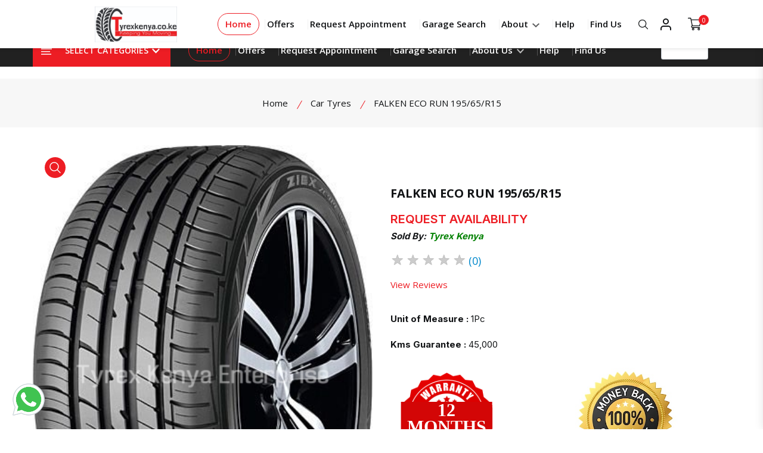

--- FILE ---
content_type: text/html; charset=UTF-8
request_url: https://www.tyrexkenya.co.ke/singletyre/4377/falken-eco-run-19565r15
body_size: 463007
content:
<!DOCTYPE html>
<html>
<head>
    <!--https://www.tyrexkenya.co.ke/public/images/favicon.png?v=1714764887-->
    <link rel="shortcut icon" href="https://www.admin.tyrexkenya.co.ke/uploads/logo/1767439290.jpeg" />
    <meta charset="utf-8">
    <meta name="author" content="Kennedy Wango">
    <meta name="developer" content="Kennedy Wango">
    <meta name="developer:email" content="wangoken2@gmail.com">
    <meta name="viewport" content="width=device-width, initial-scale=1, maximum-scale=1, user-scalable=no">
    <meta name="mobile-web-app-capable" content="yes">
    <meta name="apple-mobile-web-app-status-bar-style" content="default">
    <meta name="format-detection" content="telephone=no">
    <meta name="csrf-token" content="fZ73YcrhChg7GKKNLZUYn3D31cauimrjWWQ3w2wq" />
    <meta name="keywords" content="Tyrex Kenya Enterprise Ltd, Tyrex Kenya, Tyres in Kenya, Tires in Kenya, Fan belt, Bulbs, Brake Fluid, Brake Shoe, Transmission Fluid, Wipers, roofracks, Spark Plugs, Stabilizer Links, Tie Rods, Freshners, Car Care, Battery Care, Wheel/ Tyre Care, Side mirrors, Headlight, Tail Lights, Oil Filter, TukTuk Tyres, Air Filter, Oil , Grease,  Bush, Cabin Filter, Car Trackers, Coolant, SUV, SUV Tyres, 4X4 Tyres, Industrial Tyres, Agricultural Tyres, ATV Tyres, Fork Lift Tyres, Car Tyres, Commercial Tyres, Motocycle Tyres, Tyre Tubes, Tubes, Car Accessories, Accessories, Gifts, Safety Kits, Car safety kits, Car mats, Car sit covers, sit covers, Suspendion  Parts, Shock Absorbers, Car Batteries, Batteries, Charging, Rims, New Rims, Ex-Japan Original Kit, Wheel Nuts, Lock Nuts, Nozzles, Coil Springs, Coil, Car garages in Kenya, how to find your tyre size, tyrex, Car springs, Springs, Bumpers, Car bumbers, Nose cuts, Car nose cuts, Tires, boot gas struts, Genuine tyre dealers in Nairobi, Genuine tire dealers in Nairobi" />
            <meta name="description" content="Made in Thailand">
                <title>FALKEN ECO RUN 195/65/R15 | Tyrex Kenya Enterprise Ltd</title>
        <meta name="twitter:card" content="summary_large_image" />
    <meta name="twitter:site" content="@tyrexkenya" />
    <meta name="twitter:creator" content="@tyrexkenya" />
    <meta property="twitter:title" content="Tyrex Kenya Enterprise Ltd" />
    <meta property="twitter:description"
          content="Tyrex Kenya Enterprise Ltd is a genuine and your number one tyre dealer in Kenya. With us you enjoy a large selection of tyres, fast delivery to a local tyre fitting station in your locality at no extra cost. Try us today for the best tyre buying experience. Genuine dealers in BF Goodrich, Falken tyres, Achilles tyres, Radar tyres, JK Tyres, Bridgestone Tyres, Linglong Tyres, BKT Tyres, among others." />
    <meta property="twitter:url" content="https://twitter.com/tyrexkenya?lang=en" />
            <meta property="twitter:image"
          content="https://admin.tyrexkenya.co.ke/uploads/logo/1640879399.jpg" />
        <meta name="facebook-domain-verification" content="sv2k4qnwgpidneuy4t1ivboc7waw9o" />
    <meta property="og:type" content="website" />
    <meta property="og:title" content="Tyrex Kenya Enterprise Ltd" />
    <meta property="og:description"
          content="Tyrex Kenya Enterprise Ltd is a genuine and your number one tyre dealer in Kenya. With us you enjoy a large selection of tyres, fast delivery to a local tyre fitting station in your locality at no extra cost. Try us today for the best tyre buying experience. Genuine dealers in BF Goodrich, Falken tyres, Achilles tyres, Radar tyres, JK Tyres, Bridgestone Tyres, Linglong Tyres, BKT Tyres, among others." />
    <meta property="og:site_name" content="Tyrex Kenya Enterprise Ltd" />
    <meta property="og:url" content="https://www.tyrexkenya.co.ke/singletyre/4377/falken-eco-run-19565r15">
            <meta property="og:image"
          content="https://admin.tyrexkenya.co.ke/uploads/logo/1640879399.jpg" />
        <meta property="og:image:secure_url"
          content="https://admin.tyrexkenya.co.ke/uploads/logo/1640879399.jpg" />
        <meta property="fb:app_id" content="1456548118279406" />
    <link rel="canonical" href="https://www.tyrexkenya.co.ke/singletyre/4377/falken-eco-run-19565r15" />
    <!-- ======= All CSS Plugins here ======== -->
    <link rel="stylesheet" href="https://www.tyrexkenya.co.ke/public/assets/css/plugins/swiper-bundle.min.css?v=1714764887">
    <link rel="stylesheet" href="https://www.tyrexkenya.co.ke/public/assets/css/plugins/glightbox.min.css?v=1714764887">
    <link href="https://fonts.googleapis.com/css2?family=Inter:wght@300;400;500;600;700;800;900&amp;family=Open+Sans:ital,wght@0,300;0,400;0,500;0,600;0,700;0,800;1,300;1,400;1,500;1,600;1,700&amp;family=Rubik:ital,wght@0,300;0,400;0,500;0,600;0,700;0,800;0,900;1,300;1,400;1,500&amp;display=swap" rel="stylesheet" media="print" onload="this.media='all'">

    <!-- Plugin css -->
    <link rel="stylesheet" href="https://www.tyrexkenya.co.ke/public/assets/css/vendor/bootstrap.min.css?v=1714764887">
    <link href="https://cdn.jsdelivr.net/npm/bootstrap-icons@1.7.2/font/bootstrap-icons.css" rel="stylesheet">
    <link href="https://www.tyrexkenya.co.ke/public/css/select2.min.css?v=1714764888" rel="stylesheet" />
    <!-- Custom Style CSS -->
    <link rel="stylesheet" href="https://www.tyrexkenya.co.ke/public/assets/css/style.css?v=1716367796">
    <script type="application/x-javascript"> addEventListener("load", function() { setTimeout(hideURLbar, 0); }, false); function hideURLbar(){ window.scrollTo(0,1); } </script>
    <link rel="stylesheet" href="https://www.tyrexkenya.co.ke/public/jRange-master/jquery.range.css?v=1714764888">
    <link rel="stylesheet" href="https://cdnjs.cloudflare.com/ajax/libs/lightbox2/2.11.3/css/lightbox.min.css" type="text/css" media="screen" />
    <link rel="stylesheet" href="https://www.tyrexkenya.co.ke/public/css/jquery-ui.css" />
    <link rel="stylesheet" type="text/css" href="https://www.tyrexkenya.co.ke/public/Price-Range-Slider-jQuery-UI/price_range_style.css?v=1714764888"/>
    <script src="https://www.tyrexkenya.co.ke/public/js/jquery-1.11.0.min.js?v=1714764888"></script>
    <script type="text/javascript" src="https://www.tyrexkenya.co.ke/public/js/bootstrap-notify.js?v=1714764888"></script>
    <!-- jQuery UI CSS -->
<link rel="stylesheet" href="https://code.jquery.com/ui/1.13.2/themes/base/jquery-ui.css"><!-- Global site tag (gtag.js) - Google Analytics -->
    <script defer src="https://www.googletagmanager.com/gtag/js?id=UA-126949855-1"></script>
    <script defer>
      window.dataLayer = window.dataLayer || [];
      function gtag(){dataLayer.push(arguments);}
      gtag('js', new Date());

      gtag('config', 'UA-126949855-1');
    </script>
    <script defer>
        (function(w,d,s,r,n){w.TrustpilotObject=n;w[n]=w[n]||function(){(w[n].q=w[n].q||[]).push(arguments)};
            a=d.createElement(s);a.async=1;a.src=r;a.type='text/java'+s;f=d.getElementsByTagName(s)[0];
            f.parentNode.insertBefore(a,f)})(window,document,'script', 'https://invitejs.trustpilot.com/tp.min.js', 'tp');
            tp('register', 'taaZJq9rShbIdpTT');
    </script>
    <!-- Facebook Pixel Code -->
    <script>
        !function(f,b,e,v,n,t,s)
        {if(f.fbq)return;n=f.fbq=function(){n.callMethod?
        n.callMethod.apply(n,arguments):n.queue.push(arguments)};
        if(!f._fbq)f._fbq=n;n.push=n;n.loaded=!0;n.version='2.0';
        n.queue=[];t=b.createElement(e);t.async=!0;
        t.src=v;s=b.getElementsByTagName(e)[0];
        s.parentNode.insertBefore(t,s)}(window, document,'script',
        'https://connect.facebook.net/en_US/fbevents.js');
        fbq('init', '2273213432935650'); 
        fbq('track', 'PageView');
    </script>
        <meta property="product:retailer_item_id" content="4377">
    <script>
        fbq('track', 'ViewContent', {
            content_ids: ['4377'], 
            content_type: 'product',
            content_name: 'FALKEN ECO RUN 195/65/R15',
            currency: 'USD',
            value: 8000,
            availability: 'out_of_stock'
        });
    </script>
            <noscript>
        <img height="1" width="1" style="display:none"
             src="https://www.facebook.com/tr?id=2273213432935650&ev=PageView&noscript=1"/>
    </noscript>
    <!-- End Facebook Pixel Code -->

    <!-- Global site tag (gtag.js) - Google Ads: 298808278 -->
    <script defer src="https://www.googletagmanager.com/gtag/js?id=AW-298808278"></script>
    <script defer> window.dataLayer = window.dataLayer || []; function gtag(){dataLayer.push(arguments);} gtag('js', new Date()); gtag('config', 'AW-298808278'); </script>
    <!-- Event snippet for Website sale conversion page -->
    <script defer> gtag('event', 'conversion', { 'send_to': 'AW-298808278/MRYQCPim1vkCENbnvY4B', 'transaction_id': '' }); </script>
    <script type="application/ld+json">
    {
      "@context": "https://schema.org",
      "@type": "Product",
      "name": "FALKEN ECO RUN 195/65/R15 | Tyrex Kenya Enterprise Ltd",
      "image": {
        "@type": "ImageObject",
        "url": "https://admin.tyrexkenya.co.ke/uploads/logo/1640879399.jpg",
        "height": 500,
        "width": 800
      },
      "description": "Made in Thailand",
      "offers": {
        "@type": "Offer",
        "availability": "https://schema.org/InStock",
        "price": "8000",
        "priceCurrency": "KES"
      }
    }
</script>
    <script type="application/ld+json">
    {
      "@context": "https://schema.org",
      "@type": "Person",
      "name": "Tyrex Kenya Enterprise"
    }
</script>
    <script type="application/ld+json">
    {
        "@context": "https://schema.org",
        "@type": "Organization",
        "name": "Tyrex Kenya Enterprise",
        "url": "https://www.tyrexkenya.co.ke",
        "telephone": "254722402895",
        "email": "customer@tyrexkenya.co.ke",
        "address": {
            "@type": "PostalAddress",
            "addressLocality": "Westlands, Kenya",
            "postalCode": "10474-00100",
            "streetAddress": "MPAKA ROAD OPPOSITE FEDHA PLAZA (09,MAYFAIR MASSIONATES)"
        },
        "logo": "https://www.tyrexkenya.co.ke/public/images/favicon.png"
    }
</script>
<style>
/* Target ALL Tawk.to elements - including dynamically created iframes */
iframe[id*="tawk"],
iframe[title*="chat"],
.tawk-min-container,
.tawk-button,
#tawkchat-minified-container,
#tawkchat-container {
    bottom: 75px !important;
}

@media (max-width: 768px) {
    iframe[id*="tawk"],
    iframe[title*="chat"],
    .tawk-min-container,
    .tawk-button,
    #tawkchat-minified-container,
    #tawkchat-container {
        display: none !important;
    }
}
</style>

<script>
// Wait for Tawk.to to fully load
if (typeof Tawk_API !== 'undefined') {
    Tawk_API.onLoad = function(){
        adjustTawkPosition();
    };
}

// Function to adjust Tawk.to position
function adjustTawkPosition() {
    // Find all Tawk.to iframes and elements
    const tawkElements = document.querySelectorAll(
        'iframe[id*="tawk"], ' +
        'iframe[title*="chat"], ' +
        '.tawk-min-container, ' +
        '.tawk-button, ' +
        '#tawkchat-minified-container, ' +
        '#tawkchat-container'
    );
    
    tawkElements.forEach(function(element) {
        element.style.setProperty('bottom', '75px', 'important');
    });
}

// Run adjustment periodically (since Tawk.to can re-inject elements)
setInterval(adjustTawkPosition, 2000);

// Also run on page load
window.addEventListener('load', adjustTawkPosition);

// Run immediately
adjustTawkPosition();
</script>
    <style>
        /* Hide Tawk.to on mobile devices */
        @media (max-width: 768px) {
            #tawkchat-container, /* Main container for Tawk.to */
            .tawk-min-container, /* Minimized container for Tawk.to */
            iframe[src*="tawk.to"] {
                display: none !important;
            }
        }
        body {
            -webkit-overflow-scrolling: touch; /* Smooth scrolling */
        }
        * {
            touch-action: manipulation;
        }
        .overlay, .modal-backdrop, .loading-screen {
            display: none !important;
            /* Or set pointer-events: none; */
            pointer-events: none;
        }
        .loading-overlay, 
        .modal-backdrop,
        .overlay,
        [class*="overlay"] {
            display: none !important;
        }
        .main__logo--img{
            max-width: 55%;
        }
        input.quantity__number{
            width: 6.3rem;
        }
        .main__logo{
            width: 250px;
        }
        .loadingoverlay{
            justify-content: center !important;
        }
        .loadingoverlay_text{
            font-size:40px !important;
        }
        .loadingoverlay_element{
            width: 100% !important;
            height: 88px !important;
        }
        .close{
            float: right;
            background: transparent;
            border: none;
            font-size: 1.5em;
        }
        .main__header--container{
            margin: 0 98px;
        }
        .header__search--box {
            width: 700px;
        }
        .ui-autocomplete-loading {
            background:url(http://ajax.googleapis.com/ajax/libs/jqueryui/1.8.2/themes/smoothness/images/ui-anim_basic_16x16.gif) no-repeat center;
            background-position: 611px !important;
        }
        .ui-widget-content{
            z-index: 10000;
        }
        .ui-menu-item-wrapper{
            padding: 20px;
            border-bottom: 1px solid #aaaaaa;
        }
        .ui-menu{
            width: 701px;
            padding: 2px;
            display: none;
        }
        .icon-img{
            height: 50px;
            width: 50px;
            object-fit: cover;
        }

        .rating-loading {
            width: 25px;
            height: 25px;
            font-size: 0;
            color: #fff;
            border: none
        }

        .rating-container .rating-stars {
            position: relative;
            cursor: pointer;
            vertical-align: middle;
            display: inline-block;
            overflow: hidden;
            white-space: nowrap
        }

        .bi {
            margin-right: 5px;
        }
        .bi {
            position: relative;
            top: 1px;
            display: inline-block;
            font-family: 'bis Halflings';
            font-style: normal;
            font-weight: normal;
            line-height: 1;
            -webkit-font-smoothing: antialiased;
            -moz-osx-font-smoothing: grayscale;
        }

        .rating-container .rating-input {
            position: absolute;
            cursor: pointer;
            width: 100%;
            height: 1px;
            bottom: 0;
            left: 0;
            font-size: 1px;
            border: none;
            background: 0 0;
            padding: 0;
            margin: 0
        }

        .rating-disabled .rating-input,
        .rating-disabled .rating-stars {
            cursor: not-allowed
        }

        .rating-container .star {
            display: inline-block;
            margin: 0 3px;
            text-align: center
        }

        .rating-container .empty-stars {
            color: #aaa
        }

        .rating-container .filled-stars {
            position: absolute;
            left: 0;
            top: 0;
            margin: auto;
            color: #fde16d;
            white-space: nowrap;
            overflow: hidden;
            -webkit-text-stroke: 1px #777;
            text-shadow: 1px 1px #999
        }

        .rating-rtl {
            float: right
        }

        .bi-star:before {
          content: "\e006";
        }
        .bi-star-empty:before {
          content: "\e007";
        }

        .rating-animate .filled-stars {
            transition: width .25s ease;
            -o-transition: width .25s ease;
            -moz-transition: width .25s ease;
            -webkit-transition: width .25s ease
        }

        .rating-rtl .filled-stars {
            left: auto;
            right: 0;
            -moz-transform: matrix(-1, 0, 0, 1, 0, 0) translate3d(0, 0, 0);
            -webkit-transform: matrix(-1, 0, 0, 1, 0, 0) translate3d(0, 0, 0);
            -o-transform: matrix(-1, 0, 0, 1, 0, 0) translate3d(0, 0, 0);
            transform: matrix(-1, 0, 0, 1, 0, 0) translate3d(0, 0, 0)
        }

        .rating-rtl.is-star .filled-stars {
            right: .06em
        }

        .demo-table ul {
            margin: 0;
            padding: 0;
        }

        .demo-table .highlight, .demo-table .selected {
            color: #F4B30A;
            text-shadow: 0 0 1px #F48F0A;
        }
        .demo-table li {
            cursor: pointer;
            list-style-type: none;
            display: inline-block;
            color: #ccc;
            text-shadow: 0 0 1px #666666;
            font-size: 30px;
        }

        .demo-table li {
            cursor: pointer;
            list-style-type: none;
            display: inline-block;
            color: #ccc;
            text-shadow: 0 0 1px #666666;
            font-size: 30px;
        }

        .rating-rtl.is-heart .empty-stars {
            margin-right: .07em
        }

        .rating-lg {
            font-size: 2.50em
        }

        .rating-md {
            font-size: 2.00em
        }

        .rating-sm {
            font-size: 2.00em
        }

        .rating-xs {
            font-size: 2em
        }

        .rating-xl {
            font-size: 4.00em
        }

        .rating-container .clear-rating {
            color: #aaa;
            cursor: not-allowed;
            display: inline-block;
            vertical-align: middle;
            font-size: 60%;
            padding-right: 5px;
            display:none;
        }

        .clear-rating-active {
            cursor: pointer !important
        }

        .clear-rating-active:hover {
            color: #843534
        }

        .rating-container .caption {
            color: #999;
            display: inline-block;
            vertical-align: middle;
            font-size: 60%;
            margin-top: -.6em;
            margin-left: 5px;
            margin-right: 0;
            display:none;
        }

        .rating-rtl .caption {
            margin-right: 5px;
            margin-left: 0
        }

        @media  print {
            .rating-container .clear-rating {
                display: none
            }
        }

        .whatsapptoggle {
            display: block;
            position: fixed;
            bottom: 10px;
            left: 16px;
            z-index: 2000;
            background: transparent;
        }
        .widget-visible, .whatsapptoggle {

        }
        .whatsapptoggle .content {
            max-width: 64px;
            max-height: 64px;
            min-width: 64px;
            min-height: 64px;
        }
        .whatsapptoggle .content img {
            max-width: 64px;
            max-height: 64px;
            width: 64px;
            height: 64px;
        }

        .rating .bi {font-size: 22px;}
        .rating-num { margin-top:0px;font-size: 54px; }
        .rating-desc .col-md-3 {padding-right: 0px;}
        .rating-block{
            background-color:#FAFAFA;
            border:1px solid #EFEFEF;
            padding:15px 15px 20px 15px;
            border-radius:3px;
        }

        .select2-container, .select2-dropdown, .select2-search, .select2-results {
          -webkit-transition: none !important;
          -moz-transition: none !important;
          -ms-transition: none !important;
          -o-transition: none !important;
          transition: none !important;
        }

        @media  screen and (max-width: 769px) {
            .hero__slider--items__style2 {
                height: 340px !important;
            }
            .maq-row{
                padding-top: 5px;
            }
            .disp-name{
                display: none;
            }
            .header__bottom--inner{
                /*display: none!important;*/
            }
            .dropdown__categories--menu{
                z-index: 9990 !important
            }
            .product__list--content {
                text-align: left;
            }
            .main__logo--img{
                max-width: 60%;
            }
            .ui-widget {
                font-family: Verdana, Arial, sans-serif;
                font-size: 0.9em;
            }
            .ui-autocomplete-loading {
                background:url(http://ajax.googleapis.com/ajax/libs/jqueryui/1.8.2/themes/smoothness/images/ui-anim_basic_16x16.gif) no-repeat center;
                background-position: 250px !important;
            }
            .ui-menu{
                width: 100%;
                max-width: 342px;
                padding: 20px 0;
                display: none;
            }
            #div-paybill {
                margin: 0px auto !important;
                float: none !important;
            }
            #div-paybill p {
                border:none !important;
                background: none !important;
            }
            @media  only screen and (max-width: 767px) and (orientation : landscape) {
                #div-paybill {
                    margin: 0px auto !important;
                    float: none !important;
                }
                #div-paybill p {
                    border: none !important;
                    background: none !important;
                }
            }
             @media  only screen and (min-width: 768px) and (max-width: 1023px) {
                 #div-paybill p {
                     border: none !important;
                     background: none !important;
                 }
             }
            @media  only screen and (min-width: 768px) and (orientation : portrait) {
                #div-paybill {
                    float: none !important;
                }

                #div-paybill p {
                    border: none !important;
                    background: none !important;
                }
            }
            .main__logo{
                width: auto;
            }
            .main__header--container{
                margin: 0 17px;
            }
        }
        .btn {
            font-size: 1.4rem !important;
        }
        @media  only screen and (max-width: 575px) {
            .about__content {
                 text-align: left;
            }
        }
        .select2-container .select2-selection--single .select2-selection__rendered {
            display: block;
            padding-left: 8px;
            padding-right: 20px;
            overflow: hidden;
            text-overflow: ellipsis;
            white-space: nowrap;
            margin: 11px 11px 0 11px;
        }
        .select2-container--default .select2-selection--single .select2-selection__arrow {
            height: 26px;
            position: absolute;
            top: 14px;
            right: 1px;
            width: 20px;
        }
        .select2-container .select2-selection--single {
            box-sizing: border-box;
            cursor: pointer;
            display: block;
            height: 52px;
            user-select: none;
            -webkit-user-select: none;
        }
        .ui-autocomplete {
            max-height: 400px;
            overflow-y: auto;
            overflow-x: hidden;
            background: white;
            border: 1px solid #ddd;
            border-radius: 4px;
            box-shadow: 0 4px 12px rgba(0,0,0,0.15);
            z-index: 9999;
        }
        
        .autocomplete-suggestion {
            display: flex;
            align-items: center;
            padding: 10px;
            cursor: pointer;
            border-bottom: 1px solid #f0f0f0;
        }
        
        .autocomplete-suggestion:hover {
            background-color: #f8f9fa;
        }
        
        .autocomplete-img {
            width: 50px;
            height: 50px;
            object-fit: cover;
            margin-right: 12px;
            border-radius: 4px;
        }
        
        .autocomplete-text {
            flex: 1;
        }
        
        .autocomplete-name {
            font-weight: 500;
            color: #333;
            margin-bottom: 4px;
        }
        
        .autocomplete-price {
            color: #e74c3c;
            font-weight: bold;
            font-size: 14px;
        }
        
        .ui-menu-item {
            list-style: none;
        }
        
        .ui-state-active,
        .ui-state-focus {
            background-color: #e9ecef !important;
            border: none !important;
            margin: 0 !important;
        }
    </style>
    <style>
        .account__table--body__child--items, .account__table--header__child--items {
            font-size: 1.3rem;
        }
        .pagination li{
            margin-right: 1.2rem;
        }
        .pagination li span, .pagination li a:hover{
            background: #ed1d24;
            border-color: #ed1d24;
            color: #fff;
            width: 4rem;
            height: 4rem;
            line-height: 3.8rem;
            font-size: 1.6rem;
            font-weight: 600;
            text-align: center;
            border-radius: 50%;
            border: 1px solid #e5e5e5;
        }
        .pagination li a{
            width: 4rem;
            height: 4rem;
            line-height: 3.8rem;
            font-size: 1.6rem;
            font-weight: 600;
            text-align: center;
            border-radius: 50%;
            border: 1px solid #e5e5e5;
            background: #fff;
        }
        .pagination li:first-child span, .pagination li:last-child span{
            width: 4rem;
            height: 4rem;
            line-height: 3.8rem;
            font-size: 1.6rem;
            font-weight: 600;
            text-align: center;
            border-radius: 50%;
            border: 1px solid #e5e5e5;
            background: #fff;
            color: #121416;
        }
        .pagination{
            flex-wrap: wrap;
            /*justify-content: center !important;*/
        }
        .dropdown__categories--menu{
            margin-top: 91px;
        }
        .header__sub--menu--acc {
            position: absolute;
            z-index: 9;
            top: 77% !important;
            right: 0 !important;
            left: auto !important;
            visibility: visible;
            width: 220px;
            margin: 0;
            margin-top: 25px;
            padding: 20px;
            list-style: none;
            -webkit-transition: var(--transition);
            transition: var(--transition);
            opacity: 1;
            background-color: var(--body-background-color);
            -webkit-box-shadow: 0 10px 20px rgba(0, 0, 0, .15);
            box-shadow: 0 10px 20px rgba(0, 0, 0, .15);
            border-radius: 10px;
        }
        @media  screen and (max-width: 769px) {
            .dropdown__categories--menu {
                margin-top: 125px;
            }
            .offcanvas__stikcy--toolbar {
                z-index: 9996;
            }
            .tawk-min-container .tawk-button-circle.tawk-button-large{
                bottom: 53px !important;
            }
            .whatsapptoggle {
                display: block;
                position: fixed;
                bottom: 62px;
                left: 16px;
                z-index: 2000;
                background: transparent;
            }
            #scroll__top {
                bottom: 140px;
            }
            .widget-visible iframe{
                bottom: 73px !important;
            }
            /*.main__footer {*/
            /*    padding: 0;*/
            /*}*/
        }
        .equal-heights {
           display: flex;
           flex-wrap: wrap;
       }
       .product__card--footer::before {
          border:none
       }
       .equal-heights > [class*="col-"]{
           display: flex;
           flex-direction: column;
       }
       .swiper-slide {
            display: flex;
            align-items: stretch; /* Make sure all divs stretch to match height */
        }
        .swiper-slide > div {
            width: 100%; /* Ensure divs take full width */
        }
       .custom-col {
           /*height: 550px;*/
       }
        .product__card:hover .product__card--footer {
            opacity: 1;
            visibility: visible;
            bottom: 7px !important;
        }
        .product__card--footer {
          padding: 0 1rem;
       }
       .equal-heights > [class*="col-"] > * {
           flex-grow: 1;
       }
       .minicart__product--items {
           position: relative;
       }
       .offcanvas__account--items {
            padding: 7px;
        }
       .product__card{
           width: 100%;
       }
       @media  screen and (max-width: 769px) {
            .ui-menu {
                overflow-y: scroll;
                z-index: 99999999999999999999999 !important;
            }
            .offcanvas__header{
                 z-index: 99999999999999999999999 !important;
            }
       }
        .dropdown__categories--menu {
            position: absolute;
            z-index: 999999999;
        }

        .header__sticky.sticky{
            z-index: 9999999999;
        }
    </style>
    <style>
    .ui-autocomplete {
        position: absolute;
        z-index: 99999 !important;
        background: white;
        border: 1px solid #ddd;
        border-radius: 4px;
        box-shadow: 0 4px 12px rgba(0,0,0,0.15);
        max-height: 400px;
        overflow-y: auto;
        list-style: none;
        padding: 0;
        margin: 0;
        width: auto !important;
        min-width: 400px;
    }
    
    .ui-menu-item {
        list-style: none;
        margin: 0;
        padding: 0;
    }
    
    .autocomplete-suggestion {
        display: flex;
        align-items: center;
        padding: 8px 12px;
        cursor: pointer;
        border-bottom: 1px solid #f0f0f0;
        transition: background-color 0.2s;
    }
    
    .autocomplete-suggestion:hover,
    .ui-state-active .autocomplete-suggestion,
    .ui-state-focus .autocomplete-suggestion {
        background-color: #f8f9fa !important;
    }
    
    .autocomplete-img {
        width: 40px;
        height: 40px;
        object-fit: cover;
        margin-right: 10px;
        border-radius: 3px;
        flex-shrink: 0;
        border: 1px solid #eee;
    }
    
    .autocomplete-text {
        flex: 1;
        display: flex;
        justify-content: space-between;
        align-items: center;
        gap: 15px;
        overflow: hidden;
    }
    
    .autocomplete-name {
        font-weight: 500;
        color: #333;
        font-size: 13px;
        flex: 1;
        white-space: nowrap;
        overflow: hidden;
        text-overflow: ellipsis;
    }
    
    .autocomplete-price {
        color: #e74c3c;
        font-weight: bold;
        font-size: 13px;
        white-space: nowrap;
        flex-shrink: 0;
    }
    
    /* Remove default jQuery UI styling */
    .ui-state-active,
    .ui-state-focus {
        border: none !important;
        background: none !important;
        margin: 0 !important;
    }
    .predictive__search--box{
        z-index: 999999999999999;
    }
    </style>
    <!-- Start of HubSpot Embed Code -->

    <!-- End of HubSpot Embed Code -->
</head>

<body>
<!-- Google Tag Manager (noscript) -->
<noscript><iframe src="https://www.googletagmanager.com/ns.html?id=GTM-T38RLW2"
height="0" width="0" style="display:none;visibility:hidden"></iframe></noscript>
<!-- End Google Tag Manager (noscript) -->
<!-- Start preloader -->
<div id="preloader">
    <div id="ctn-preloader" class="ctn-preloader">
        <div class="animation-preloader">
            <div class="spinner"></div>
            <div class="txt-loading">
                    <span data-text-preloader="L" class="letters-loading">
                        L
                    </span>

                <span data-text-preloader="O" class="letters-loading">
                        O
                    </span>

                <span data-text-preloader="A" class="letters-loading">
                        A
                    </span>

                <span data-text-preloader="D" class="letters-loading">
                        D
                    </span>

                <span data-text-preloader="I" class="letters-loading">
                        I
                    </span>

                <span data-text-preloader="N" class="letters-loading">
                        N
                    </span>

                <span data-text-preloader="G" class="letters-loading">
                        G
                    </span>
            </div>
        </div>
        <div class="loader-section section-left"></div>
        <div class="loader-section section-right"></div>
    </div>
</div>
<!-- End preloader -->

<!-- Start header area -->
<header class="header__section mb-20">
    <div class="header__topbar border-bottom">
        <div class="container">
            <div class="header__topbar--inner d-flex align-items-center justify-content-between">
                <ul class="header__topbar--info d-none d-lg-flex">
                    <li class="header__info--list">
                        <a class="header__info--link" href="#">
                            <svg xmlns="http://www.w3.org/2000/svg" width="15" height="13" viewBox="0 0 31.568 31.128">
                                <path id="ic_phone_forwarded_24px" d="M26.676,16.564l7.892-7.782L26.676,1V5.669H20.362v6.226h6.314Zm3.157,7a18.162,18.162,0,0,1-5.635-.887,1.627,1.627,0,0,0-1.61.374l-3.472,3.424a23.585,23.585,0,0,1-10.4-10.257l3.472-3.44a1.48,1.48,0,0,0,.395-1.556,17.457,17.457,0,0,1-.9-5.556A1.572,1.572,0,0,0,10.1,4.113H4.578A1.572,1.572,0,0,0,3,5.669,26.645,26.645,0,0,0,29.832,32.128a1.572,1.572,0,0,0,1.578-1.556V25.124A1.572,1.572,0,0,0,29.832,23.568Z" transform="translate(-3 -1)" fill="#FF2D37"></path>
                            </svg>
                            Call Us: 0722402895 ,0769-033-033 , 0714202344 (0741-750-795-Westlands)</a>
                    </li>
                    <li class="header__info--list">
                        <a class="header__info--link" href="#">
                            <svg width="15" height="13" viewBox="0 0 15 13" fill="none" xmlns="http://www.w3.org/2000/svg">
                                <path d="M7.368 9.104C7.26133 9.17867 7.13867 9.216 7 9.216C6.86133 9.216 6.744 9.17867 6.648 9.104L0.36 4.624C0.264 4.56 0.178667 4.54933 0.104 4.592C0.04 4.624 0.00800002 4.69867 0.00800002 4.816V11.984C0.00800002 12.112 0.0506667 12.2187 0.136 12.304C0.221333 12.3893 0.322667 12.432 0.44 12.432H13.56C13.6773 12.432 13.7787 12.3893 13.864 12.304C13.96 12.2187 14.008 12.112 14.008 11.984V4.816C14.008 4.69867 13.9707 4.624 13.896 4.592C13.8213 4.54933 13.736 4.56 13.64 4.624L7.368 9.104ZM6.76 8.32C6.84533 8.37333 6.92533 8.4 7 8.4C7.08533 8.4 7.16533 8.37333 7.24 8.32L12.52 4.56C12.6373 4.464 12.696 4.352 12.696 4.224V0.783999C12.696 0.666666 12.6533 0.570666 12.568 0.495999C12.4933 0.410666 12.3973 0.367999 12.28 0.367999H1.72C1.60267 0.367999 1.50667 0.410666 1.432 0.495999C1.35733 0.570666 1.32 0.666666 1.32 0.783999V4.224C1.32 4.37333 1.37333 4.48533 1.48 4.56L6.76 8.32ZM3.784 2.064H9.96C10.088 2.064 10.1947 2.112 10.28 2.208C10.3653 2.29333 10.408 2.4 10.408 2.528C10.408 2.64533 10.3653 2.74667 10.28 2.832C10.1947 2.91733 10.088 2.96 9.96 2.96H3.784C3.656 2.96 3.54933 2.91733 3.464 2.832C3.37867 2.74667 3.336 2.64533 3.336 2.528C3.336 2.4 3.37867 2.29333 3.464 2.208C3.54933 2.112 3.656 2.064 3.784 2.064ZM3.784 3.632H9.96C10.088 3.632 10.1947 3.68 10.28 3.776C10.3653 3.86133 10.408 3.96267 10.408 4.08C10.408 4.19733 10.3653 4.304 10.28 4.4C10.1947 4.48533 10.088 4.528 9.96 4.528H3.784C3.656 4.528 3.54933 4.48533 3.464 4.4C3.37867 4.31467 3.336 4.21333 3.336 4.096C3.336 3.968 3.37867 3.86133 3.464 3.776C3.54933 3.68 3.656 3.632 3.784 3.632Z" fill="#FF2D37"/>
                            </svg>
                            Email: (customer@tyrexkenya.co.ke)(sales@tyrexkenya.co.ke)</a>
                    </li>
                    <li class="header__info--list">
                        <a class="header__info--link" href="#">
                            <svg width="15" height="13" xmlns="http://www.w3.org/2000/svg" viewBox="0 0 32 32"><path d="M27.65 7H4.35A2.35 2.35 0 0 0 2 9.35v13.3A2.35 2.35 0 0 0 4.35 25H10a1 1 0 0 0 0-2H9a5 5 0 0 0-5-5v-4a5 5 0 0 0 5-5h14a5 5 0 0 0 5 5v4a5 5 0 0 0-5 5h-9a1 1 0 0 0 0 2h13.65A2.35 2.35 0 0 0 30 22.65V9.35A2.35 2.35 0 0 0 27.65 7zM7 23H4.35a.35.35 0 0 1-.35-.35V20a3 3 0 0 1 3 3zM4 12V9.35A.35.35 0 0 1 4.35 9H7a3 3 0 0 1-3 3zm21-3h2.65a.35.35 0 0 1 .35.35V12a3 3 0 0 1-3-3zm3 13.65a.35.35 0 0 1-.35.35H25a3 3 0 0 1 3-3z" fill="#FF2D37"/><path d="M16 14a1 1 0 0 0 0-2 4 4 0 1 0 3.77 2.67 1 1 0 1 0-1.88.66A2.19 2.19 0 0 1 18 16a2 2 0 1 1-2-2z" fill="#FF2D37"/></svg>
                            PAYBILL NUMBER: 522533<br>
                            <span style="margin-left:20px">A/C: 7799966</span> </a>
                    </li>
                </ul>
                <div class="header__top--right d-flex align-items-center">
                    <ul class="social__share d-flex">
                        <li class="social__share--list d-lg-none d-md-none d-sm-2-block">
                            <a class="social__share--icon" href="#" style="font-size: 12px;font-weight: bold;">
                                <svg width="22" height="20" xmlns="http://www.w3.org/2000/svg" viewBox="0 0 32 32"><path d="M27.65 7H4.35A2.35 2.35 0 0 0 2 9.35v13.3A2.35 2.35 0 0 0 4.35 25H10a1 1 0 0 0 0-2H9a5 5 0 0 0-5-5v-4a5 5 0 0 0 5-5h14a5 5 0 0 0 5 5v4a5 5 0 0 0-5 5h-9a1 1 0 0 0 0 2h13.65A2.35 2.35 0 0 0 30 22.65V9.35A2.35 2.35 0 0 0 27.65 7zM7 23H4.35a.35.35 0 0 1-.35-.35V20a3 3 0 0 1 3 3zM4 12V9.35A.35.35 0 0 1 4.35 9H7a3 3 0 0 1-3 3zm21-3h2.65a.35.35 0 0 1 .35.35V12a3 3 0 0 1-3-3zm3 13.65a.35.35 0 0 1-.35.35H25a3 3 0 0 1 3-3z"/><path d="M16 14a1 1 0 0 0 0-2 4 4 0 1 0 3.77 2.67 1 1 0 1 0-1.88.66A2.19 2.19 0 0 1 18 16a2 2 0 1 1-2-2z"/></svg>
                                PAYBILL NUMBER: 522533<br>
                                <span style="margin-left:25px">A/C: 7799966</span> </a>
                        </li>
                        <li class="social__share--list">
                            <a class="social__share--icon" target="_blank" href="https://www.facebook.com/tyrexkenyaenterprise/">
                                <svg width="9" height="15" viewBox="0 0 9 15" fill="none" xmlns="http://www.w3.org/2000/svg">
                                    <path d="M7.62891 8.625L8.01172 6.10938H5.57812V4.46875C5.57812 3.75781 5.90625 3.10156 7 3.10156H8.12109V0.941406C8.12109 0.941406 7.10938 0.75 6.15234 0.75C4.15625 0.75 2.84375 1.98047 2.84375 4.16797V6.10938H0.601562V8.625H2.84375V14.75H5.57812V8.625H7.62891Z" fill="currentColor"/>
                                </svg>
                                <span class="visually-hidden">Facebook</span>
                            </a>
                        </li>
                        <li class="social__share--list">
                            <a class="social__share--icon" target="_blank" href="https://twitter.com/tyrexkenya">



                                <svg width="14" height="15" xmlns="http://www.w3.org/2000/svg" viewBox="0 0 512 512"><!--!Font Awesome Free 6.5.2 by @fontawesome  - https://fontawesome.com License - https://fontawesome.com/license/free Copyright 2024 Fonticons, Inc.--><path d="M389.2 48h70.6L305.6 224.2 487 464H345L233.7 318.6 106.5 464H35.8L200.7 275.5 26.8 48H172.4L272.9 180.9 389.2 48zM364.4 421.8h39.1L151.1 88h-42L364.4 421.8z" fill="currentColor"/></svg>
                                <span class="visually-hidden">Twitter</span>
                            </a>
                        </li>
                        <li class="social__share--list">
                            <a class="social__share--icon" target="_blank" href="">
                                <svg width="14" height="13" viewBox="0 0 14 13" fill="none" xmlns="http://www.w3.org/2000/svg">
                                    <path d="M7.125 3.60547C5.375 3.60547 3.98047 5.02734 3.98047 6.75C3.98047 8.5 5.375 9.89453 7.125 9.89453C8.84766 9.89453 10.2695 8.5 10.2695 6.75C10.2695 5.02734 8.84766 3.60547 7.125 3.60547ZM7.125 8.80078C6.00391 8.80078 5.07422 7.89844 5.07422 6.75C5.07422 5.62891 5.97656 4.72656 7.125 4.72656C8.24609 4.72656 9.14844 5.62891 9.14844 6.75C9.14844 7.89844 8.24609 8.80078 7.125 8.80078ZM11.1172 3.49609C11.1172 3.08594 10.7891 2.75781 10.3789 2.75781C9.96875 2.75781 9.64062 3.08594 9.64062 3.49609C9.64062 3.90625 9.96875 4.23438 10.3789 4.23438C10.7891 4.23438 11.1172 3.90625 11.1172 3.49609ZM13.1953 4.23438C13.1406 3.25 12.9219 2.375 12.2109 1.66406C11.5 0.953125 10.625 0.734375 9.64062 0.679688C8.62891 0.625 5.59375 0.625 4.58203 0.679688C3.59766 0.734375 2.75 0.953125 2.01172 1.66406C1.30078 2.375 1.08203 3.25 1.02734 4.23438C0.972656 5.24609 0.972656 8.28125 1.02734 9.29297C1.08203 10.2773 1.30078 11.125 2.01172 11.8633C2.75 12.5742 3.59766 12.793 4.58203 12.8477C5.59375 12.9023 8.62891 12.9023 9.64062 12.8477C10.625 12.793 11.5 12.5742 12.2109 11.8633C12.9219 11.125 13.1406 10.2773 13.1953 9.29297C13.25 8.28125 13.25 5.24609 13.1953 4.23438ZM11.8828 10.3594C11.6914 10.9062 11.2539 11.3164 10.7344 11.5352C9.91406 11.8633 8 11.7812 7.125 11.7812C6.22266 11.7812 4.30859 11.8633 3.51562 11.5352C2.96875 11.3164 2.55859 10.9062 2.33984 10.3594C2.01172 9.56641 2.09375 7.65234 2.09375 6.75C2.09375 5.875 2.01172 3.96094 2.33984 3.14062C2.55859 2.62109 2.96875 2.21094 3.51562 1.99219C4.30859 1.66406 6.22266 1.74609 7.125 1.74609C8 1.74609 9.91406 1.66406 10.7344 1.99219C11.2539 2.18359 11.6641 2.62109 11.8828 3.14062C12.2109 3.96094 12.1289 5.875 12.1289 6.75C12.1289 7.65234 12.2109 9.56641 11.8828 10.3594Z" fill="currentColor"/>
                                </svg>
                                <span class="visually-hidden">Instagram</span>
                            </a>
                        </li>
                        <li class="social__share--list">
                            <a class="social__share--icon" target="_blank" href="https://www.youtube.com/@tyrexkenya">
                                <svg width="16" height="11" viewBox="0 0 16 11" fill="none" xmlns="http://www.w3.org/2000/svg">
                                    <path d="M15.0117 2.16797C14.8477 1.51172 14.3281 0.992188 13.6992 0.828125C12.5234 0.5 7.875 0.5 7.875 0.5C7.875 0.5 3.19922 0.5 2.02344 0.828125C1.39453 0.992188 0.875 1.51172 0.710938 2.16797C0.382812 3.31641 0.382812 5.77734 0.382812 5.77734C0.382812 5.77734 0.382812 8.21094 0.710938 9.38672C0.875 10.043 1.39453 10.5352 2.02344 10.6992C3.19922 11 7.875 11 7.875 11C7.875 11 12.5234 11 13.6992 10.6992C14.3281 10.5352 14.8477 10.043 15.0117 9.38672C15.3398 8.21094 15.3398 5.77734 15.3398 5.77734C15.3398 5.77734 15.3398 3.31641 15.0117 2.16797ZM6.34375 7.99219V3.5625L10.2266 5.77734L6.34375 7.99219Z" fill="currentColor"/>
                                </svg>
                                <span class="visually-hidden">Youtube</span>
                            </a>
                        </li>
                        <li class="social__share--list">
                            <a class="social__share--icon" target="_blank" href="https://www.linkedin.com/company/tyrex-kenya-enterprise/?viewAsMember=true">
                                <svg fill="#000000" width="16" height="11" version="1.1" id="Layer_1" xmlns="http://www.w3.org/2000/svg" xmlns:xlink="http://www.w3.org/1999/xlink"
                                     viewBox="0 0 310 310" xml:space="preserve">
                                    <g id="XMLID_801_">
                                        <path id="XMLID_802_" d="M72.16,99.73H9.927c-2.762,0-5,2.239-5,5v199.928c0,2.762,2.238,5,5,5H72.16c2.762,0,5-2.238,5-5V104.73
                                            C77.16,101.969,74.922,99.73,72.16,99.73z"/>
                                        <path id="XMLID_803_" d="M41.066,0.341C18.422,0.341,0,18.743,0,41.362C0,63.991,18.422,82.4,41.066,82.4
                                            c22.626,0,41.033-18.41,41.033-41.038C82.1,18.743,63.692,0.341,41.066,0.341z"/>
                                        <path id="XMLID_804_" d="M230.454,94.761c-24.995,0-43.472,10.745-54.679,22.954V104.73c0-2.761-2.238-5-5-5h-59.599
                                            c-2.762,0-5,2.239-5,5v199.928c0,2.762,2.238,5,5,5h62.097c2.762,0,5-2.238,5-5v-98.918c0-33.333,9.054-46.319,32.29-46.319
                                            c25.306,0,27.317,20.818,27.317,48.034v97.204c0,2.762,2.238,5,5,5H305c2.762,0,5-2.238,5-5V194.995
                                            C310,145.43,300.549,94.761,230.454,94.761z"/>
                                    </g>
                                </svg>
                                <span class="visually-hidden">LinkedIn</span>
                            </a>
                        </li>
                    </ul>
                </div>
            </div>
        </div>
    </div>
    <form id="logout-form" action="https://www.tyrexkenya.co.ke/logout" method="POST">
    <input type="hidden" name="_token" value="fZ73YcrhChg7GKKNLZUYn3D31cauimrjWWQ3w2wq">
    </form>
    <div class="main__header header__sticky">










        <div class="main__header--container">
            <div class="main__header--inner position__relative d-flex justify-content-between align-items-center">
                <div class="offcanvas__header--menu__open ">
                    <a class="offcanvas__header--menu__open--btn" href="javascript:void(0)" data-offcanvas>
                        <svg xmlns="http://www.w3.org/2000/svg" class="ionicon offcanvas__header--menu__open--svg" viewBox="0 0 512 512"><path fill="currentColor" stroke="currentColor" stroke-linecap="round" stroke-miterlimit="10" stroke-width="32" d="M80 160h352M80 256h352M80 352h352"/></svg>
                        <span class="visually-hidden">Offcanvas Menu Open</span>
                    </a>
                </div>
                <div class="main__logo" align="center">
                    <h1 class="main__logo--title"><a class="main__logo--link" href="https://www.tyrexkenya.co.ke"><img loading="lazy" class="main__logo--img" src="https://www.admin.tyrexkenya.co.ke/uploads/logo/1767439290.jpeg" alt="Tyrex Kenya Enterprise Ltd Logo"></a></h1>
                </div>
                <div class="header__search--widget d-none d-lg-block header__sticky--none">
                    <form method="post" class="d-flex header__search--form border-radius-5" action="https://www.tyrexkenya.co.ke/search">
                        <input type="hidden" name="_token" value="fZ73YcrhChg7GKKNLZUYn3D31cauimrjWWQ3w2wq">










































                        <div class="header__search--box">
                            <label>
                                <input class="header__search--input search" id="uct-search"" placeholder="Search For Products..." type="text" name="search" value="" autocomplete="off">
                            </label>
                            <button class="header__search--button bg__primary text-white" aria-label="search button" type="submit">
                                <svg width="16" height="16" viewBox="0 0 16 16" fill="none" xmlns="http://www.w3.org/2000/svg">
                                    <path d="M15.6952 14.4991L11.7663 10.5588C12.7765 9.4008 13.33 7.94381 13.33 6.42703C13.33 2.88322 10.34 0 6.66499 0C2.98997 0 0 2.88322 0 6.42703C0 9.97085 2.98997 12.8541 6.66499 12.8541C8.04464 12.8541 9.35938 12.4528 10.4834 11.6911L14.4422 15.6613C14.6076 15.827 14.8302 15.9184 15.0687 15.9184C15.2944 15.9184 15.5086 15.8354 15.6711 15.6845C16.0166 15.364 16.0276 14.8325 15.6952 14.4991ZM6.66499 1.67662C9.38141 1.67662 11.5913 3.8076 11.5913 6.42703C11.5913 9.04647 9.38141 11.1775 6.66499 11.1775C3.94857 11.1775 1.73869 9.04647 1.73869 6.42703C1.73869 3.8076 3.94857 1.67662 6.66499 1.67662Z" fill="currentColor"/>
                                </svg>
                            </button>
                        </div>
                    </form>
                </div>
                <div class="header__menu d-none d-lg-block header__sticky--block">
                    <nav class="header__menu--navigation">
                        <ul class="header__menu--wrapper d-flex">
                            <li class="header__menu--items">
                                <a class="header__menu--link active" href="https://www.tyrexkenya.co.ke">Home </a>
                            </li>
                            <li class="header__menu--items">
                                <a class="header__menu--link" href="https://www.tyrexkenya.co.ke/offers">Offers</a>
                            </li>
                            <li class="header__menu--items">
                                <a class="header__menu--link" href="https://www.tyrexkenya.co.ke/request-booking">Request Appointment </a>
                            </li>
                            <li class="header__menu--items">
                                <a class="header__menu--link" href="https://www.tyrexkenya.co.ke/garagesearch">Garage Search </a>
                            </li>
                            <li class="header__menu--items">
                                <a class="header__menu--link" href="#">About
                                    <svg class="menu__arrowdown--icon" xmlns="http://www.w3.org/2000/svg" width="12" height="7.41" viewBox="0 0 12 7.41">
                                        <path  d="M16.59,8.59,12,13.17,7.41,8.59,6,10l6,6,6-6Z" transform="translate(-6 -8.59)" fill="currentColor" opacity="0.7"/>
                                    </svg>
                                </a>
                                <ul class="header__sub--menu">
                                    <li class="header__sub--menu__items"><a href="https://www.tyrexkenya.co.ke/about" class="header__sub--menu__link">About Us</a></li>
                                    <li class="header__sub--menu__items"><a href="https://www.tyrexkenya.co.ke/galleries" class="header__sub--menu__link">Gallery</a></li>
                                    <li class="header__sub--menu__items"><a href="https://www.tyrexkenya.co.ke/tractor-tire-conversion-chart" class="header__sub--menu__link">Tractor Tire  Conversion Chart</a></li>
                                    <li class="header__sub--menu__items"><a href="https://www.tyrexkenya.co.ke/news" class="header__sub--menu__link">Blogs</a></li>
                                    <li class="header__sub--menu__items"><a href="https://www.tyrexkenya.co.ke/awards" class="header__sub--menu__link">Awards</a></li>
                                    <li class="header__sub--menu__items"><a href="https://www.tyrexkenya.co.ke/careers" class="header__sub--menu__link">Careers</a></li>
                                    <li class="header__sub--menu__items"><a href="https://www.tyrexkenya.co.ke/contact" class="header__sub--menu__link">Contact Us</a></li>
                                </ul>
                            </li>
                            <li class="header__menu--items">
                                <a class="header__menu--link" href="https://www.tyrexkenya.co.ke/help">Help </a>
                            </li>
                            <li class="header__menu--items">
                                <a class="header__menu--link" href="https://www.tyrexkenya.co.ke/google-maps"><i class="fa fa-map-marker"></i> Find Us </a>
                            </li>
                        </ul>
                    </nav>
                </div>
                <div class="header__account header__sticky--none">
                    <ul class="header__account--wrapper d-flex align-items-center">
                        <li class="header__account--items d-none d-lg-block">
                                                        <a class="header__account--btn" href="https://www.tyrexkenya.co.ke/login">
                                <svg xmlns="http://www.w3.org/2000/svg" width="24" height="24" viewBox="0 0 24 24" fill="none" stroke="currentColor" stroke-width="2" stroke-linecap="round" stroke-linejoin="round" class=" -user"><path d="M20 21v-2a4 4 0 0 0-4-4H8a4 4 0 0 0-4 4v2"></path><circle cx="12" cy="7" r="4"></circle></svg>
                                <span class="visually-hidden">My account</span>
                            </a>
                                                    </li>
                        <li class="header__account--items  header__account--search__items mobile__d--block d-sm-2-none">
                            <a class="header__account--btn search__open--btn" href="javascript:void(0)" data-offcanvas>
                                <svg class="product__items--action__btn--svg" xmlns="http://www.w3.org/2000/svg" width="22.51" height="20.443" viewBox="0 0 512 512"><path d="M221.09 64a157.09 157.09 0 10157.09 157.09A157.1 157.1 0 00221.09 64z" fill="none" stroke="currentColor" stroke-miterlimit="10" stroke-width="32"/><path fill="none" stroke="currentColor" stroke-linecap="round" stroke-miterlimit="10" stroke-width="32" d="M338.29 338.29L448 448"/></svg>
                                <span class="visually-hidden">Search</span>
                            </a>
                        </li>
                        <li class="header__account--items header__minicart--items">
                            <a class="header__account--btn minicart__open--btn" href="javascript:void(0)" data-offcanvas>
                                <svg xmlns="http://www.w3.org/2000/svg" width="22.706" height="22.534" viewBox="0 0 14.706 13.534">
                                    <g  transform="translate(0 0)">
                                        <g >
                                            <path  data-name="Path 16787" d="M4.738,472.271h7.814a.434.434,0,0,0,.414-.328l1.723-6.316a.466.466,0,0,0-.071-.4.424.424,0,0,0-.344-.179H3.745L3.437,463.6a.435.435,0,0,0-.421-.353H.431a.451.451,0,0,0,0,.9h2.24c.054.257,1.474,6.946,1.555,7.33a1.36,1.36,0,0,0-.779,1.242,1.326,1.326,0,0,0,1.293,1.354h7.812a.452.452,0,0,0,0-.9H4.74a.451.451,0,0,1,0-.9Zm8.966-6.317-1.477,5.414H5.085l-1.149-5.414Z" transform="translate(0 -463.248)" fill="currentColor"/>
                                            <path  data-name="Path 16788" d="M5.5,478.8a1.294,1.294,0,1,0,1.293-1.353A1.325,1.325,0,0,0,5.5,478.8Zm1.293-.451a.452.452,0,1,1-.431.451A.442.442,0,0,1,6.793,478.352Z" transform="translate(-1.191 -466.622)" fill="currentColor"/>
                                            <path  data-name="Path 16789" d="M13.273,478.8a1.294,1.294,0,1,0,1.293-1.353A1.325,1.325,0,0,0,13.273,478.8Zm1.293-.451a.452.452,0,1,1-.431.451A.442.442,0,0,1,14.566,478.352Z" transform="translate(-2.875 -466.622)" fill="currentColor"/>
                                        </g>
                                    </g>
                                </svg>
                                <span class="items__count">0</span>
                                <span class="minicart__btn--text">My Cart <br> <span class="minicart__btn--text__price">
                                                                                Ksh.  0.00</span></span>
                            </a>
                        </li>
                    </ul>
                                    </div>
                <div class="header__account header__sticky--block">
                    <ul class="header__account--wrapper d-flex align-items-center">
                        <li class="header__account--items  header__account--search__items d-sm-2-none">
                            <a class="header__account--btn search__open--btn" href="javascript:void(0)" data-offcanvas>
                                <svg class="product__items--action__btn--svg" xmlns="http://www.w3.org/2000/svg" width="22.51" height="20.443" viewBox="0 0 512 512"><path d="M221.09 64a157.09 157.09 0 10157.09 157.09A157.1 157.1 0 00221.09 64z" fill="none" stroke="currentColor" stroke-miterlimit="10" stroke-width="32"/><path fill="none" stroke="currentColor" stroke-linecap="round" stroke-miterlimit="10" stroke-width="32" d="M338.29 338.29L448 448"/></svg>
                                <span class="visually-hidden">Search</span>
                            </a>
                        </li>
                        <li class="header__account--items d-none d-lg-block">
                                                        <a class="header__account--btn" href="https://www.tyrexkenya.co.ke/login">
                                <svg xmlns="http://www.w3.org/2000/svg" width="24" height="24" viewBox="0 0 24 24" fill="none" stroke="currentColor" stroke-width="2" stroke-linecap="round" stroke-linejoin="round" class=" -user"><path d="M20 21v-2a4 4 0 0 0-4-4H8a4 4 0 0 0-4 4v2"></path><circle cx="12" cy="7" r="4"></circle></svg>
                                <span class="visually-hidden">My account</span>
                            </a>
                                                    </li>
                        <li class="header__account--items header__minicart--items">
                            <a class="header__account--btn minicart__open--btn" href="javascript:void(0)" data-offcanvas>
                                <svg xmlns="http://www.w3.org/2000/svg" width="22.706" height="22.534" viewBox="0 0 14.706 13.534">
                                    <g  transform="translate(0 0)">
                                        <g >
                                            <path  data-name="Path 16787" d="M4.738,472.271h7.814a.434.434,0,0,0,.414-.328l1.723-6.316a.466.466,0,0,0-.071-.4.424.424,0,0,0-.344-.179H3.745L3.437,463.6a.435.435,0,0,0-.421-.353H.431a.451.451,0,0,0,0,.9h2.24c.054.257,1.474,6.946,1.555,7.33a1.36,1.36,0,0,0-.779,1.242,1.326,1.326,0,0,0,1.293,1.354h7.812a.452.452,0,0,0,0-.9H4.74a.451.451,0,0,1,0-.9Zm8.966-6.317-1.477,5.414H5.085l-1.149-5.414Z" transform="translate(0 -463.248)" fill="currentColor"/>
                                            <path  data-name="Path 16788" d="M5.5,478.8a1.294,1.294,0,1,0,1.293-1.353A1.325,1.325,0,0,0,5.5,478.8Zm1.293-.451a.452.452,0,1,1-.431.451A.442.442,0,0,1,6.793,478.352Z" transform="translate(-1.191 -466.622)" fill="currentColor"/>
                                            <path  data-name="Path 16789" d="M13.273,478.8a1.294,1.294,0,1,0,1.293-1.353A1.325,1.325,0,0,0,13.273,478.8Zm1.293-.451a.452.452,0,1,1-.431.451A.442.442,0,0,1,14.566,478.352Z" transform="translate(-2.875 -466.622)" fill="currentColor"/>
                                        </g>
                                    </g>
                                </svg>
                                <span class="items__count">0</span>
                            </a>
                        </li>
                    </ul>
                                    </div>
            </div>
        </div>
    </div>
    <!--collapsed aria-expanded=false -->
    <div class="header__bottom bg__primary">
        <div class="container">
            <div class="header__bottom--inner position__relative d-flex align-items-center">
                <div class="categories__menu mobile-v-none">
                    <div class="categories__menu--header bg__secondary text-white d-flex align-items-center collapsed" data-bs-toggle="collapse" data-bs-target="#categoriesAccordion" aria-expanded="false">
                        <svg class="categories__list--icon" width="18" height="15" viewBox="0 0 18 15" fill="none" xmlns="http://www.w3.org/2000/svg">
                            <rect width="13" height="1.5" fill="currentColor"/>
                            <rect y="4.44434" width="18" height="1.5" fill="currentColor"/>
                            <rect y="8.88892" width="15" height="1.5" fill="currentColor"/>
                            <rect y="13.3333" width="17" height="1.5" fill="currentColor"/>
                        </svg>

                        <span class="categories__menu--title">Select categories</span>
                        <svg class="categories__arrowdown--icon" xmlns="http://www.w3.org/2000/svg" width="12.355" height="8.394" viewBox="0 0 10.355 6.394">
                            <path  d="M15.138,8.59l-3.961,3.952L7.217,8.59,6,9.807l5.178,5.178,5.178-5.178Z" transform="translate(-6 -8.59)" fill="currentColor"/>
                        </svg>
                    </div>
                    <div class="dropdown__categories--menu border-radius-5 active collapse" id="categoriesAccordion">
                        <ul class="d-none d-lg-block">
                            <li class="categories__menu--items">
                                <a class="categories__menu--link" href="#">
                                    <svg style="margin-right: 6px;" xmlns="http://www.w3.org/2000/svg" viewBox="0 0 64 64" width="24" height="24" id="wheel"><path d="M32,38.193a5.634,5.634,0,1,0-5.634-5.634A5.641,5.641,0,0,0,32,38.193Zm0-9.267a3.634,3.634,0,1,1-3.634,3.633A3.637,3.637,0,0,1,32,28.926Z"></path><path d="M32,51.239a18.68,18.68,0,1,0-18.681-18.68A18.7,18.7,0,0,0,32,51.239Zm-11.981-7.1,2.286-3.479a12.6,12.6,0,0,0,4.987,3.627l-2.6,3.245A16.742,16.742,0,0,1,20.019,44.137Zm5.849-9.585a1,1,0,0,0-.6-.626l-3.909-1.477a10.663,10.663,0,0,1,1.97-6.052l4.026,1.1a1.035,1.035,0,0,0,.264.035,1,1,0,0,0,1-.953l.2-4.169a10.755,10.755,0,0,1,6.364,0l.2,4.169a1,1,0,0,0,1,.953,1.035,1.035,0,0,0,.264-.035l4.027-1.1a10.667,10.667,0,0,1,1.969,6.053l-3.909,1.477a1,1,0,0,0-.482,1.484L40.538,38.9a10.609,10.609,0,0,1-5.147,3.743L32.78,39.382a1.032,1.032,0,0,0-1.56,0L28.61,42.64A10.614,10.614,0,0,1,23.462,38.9l2.291-3.487A1,1,0,0,0,25.868,34.552ZM15.5,30.234a16.528,16.528,0,0,1,1.775-5.5l4.026,1.1a12.682,12.682,0,0,0-1.908,5.864Zm29.105,1.471A12.668,12.668,0,0,0,42.7,25.841l4.027-1.1a16.536,16.536,0,0,1,1.775,5.5ZM26.614,48.33,32,41.606l5.386,6.724a16.411,16.411,0,0,1-10.772,0Zm12.693-.8-2.6-3.245A12.594,12.594,0,0,0,41.7,40.658l2.286,3.479A16.728,16.728,0,0,1,39.307,47.53Zm6.022-4.984L40.6,35.355l8.064-3.046c0,.084.013.166.013.25A16.574,16.574,0,0,1,45.329,42.546Zm.294-19.58-8.3,2.274-.406-8.621A16.733,16.733,0,0,1,45.623,22.966Zm-10.736-6.82.2,4.163a12.786,12.786,0,0,0-6.166,0l.2-4.163a15.742,15.742,0,0,1,5.774,0Zm-7.8.473-.406,8.621-8.3-2.274A16.733,16.733,0,0,1,27.088,16.619ZM15.332,32.308,23.4,35.355l-4.725,7.191a16.574,16.574,0,0,1-3.352-9.987C15.319,32.475,15.331,32.393,15.332,32.308Z"></path><path d="M32,60.417A27.858,27.858,0,1,0,4.143,32.559,27.889,27.889,0,0,0,32,60.417Zm-17.367-47,1.7,2.022,1.533-1.285-1.693-2.019a25.887,25.887,0,0,1,6.056-3.51l.9,2.487,1.879-.684L24.1,7.94A25.707,25.707,0,0,1,31,6.727V9.373h2V6.727A25.707,25.707,0,0,1,39.9,7.94l-.906,2.489,1.879.684.905-2.487a25.887,25.887,0,0,1,6.056,3.51l-1.693,2.019,1.533,1.285,1.7-2.022a26.032,26.032,0,0,1,4.5,5.363L51.58,20.1l1,1.733,2.289-1.321a25.7,25.7,0,0,1,2.4,6.577l-2.61.461.348,1.968,2.606-.459a25.342,25.342,0,0,1,0,7L55.008,35.6,54.66,37.57l2.61.46a25.716,25.716,0,0,1-2.4,6.578L52.58,43.286l-1,1.732,2.285,1.32a26.094,26.094,0,0,1-4.5,5.362l-1.7-2.022-1.531,1.286,1.693,2.017a25.848,25.848,0,0,1-6.057,3.511l-.905-2.486-1.879.683.906,2.49A25.707,25.707,0,0,1,33,58.391V55.746H31v2.645a25.707,25.707,0,0,1-6.9-1.212l.906-2.49-1.879-.683-.9,2.486a25.848,25.848,0,0,1-6.057-3.511l1.693-2.017L16.33,49.678l-1.7,2.022a26.094,26.094,0,0,1-4.5-5.362l2.285-1.32-1-1.732L9.131,44.608a25.716,25.716,0,0,1-2.4-6.578l2.61-.46L8.992,35.6l-2.606.459a25.342,25.342,0,0,1,0-7l2.606.459.348-1.968-2.61-.461a25.7,25.7,0,0,1,2.4-6.577l2.289,1.321,1-1.733-2.284-1.318A26.032,26.032,0,0,1,14.633,13.418Z"></path></svg>

                                    Tyres
                                    <svg class="categories__menu--right__arrow--icon" xmlns="http://www.w3.org/2000/svg" width="17.007" height="16.831" viewBox="0 0 512 512"><path fill="none" stroke="currentColor" stroke-linecap="round" stroke-linejoin="round" stroke-width="48" d="M184 112l144 144-144 144"/></svg>
                                </a>
                                <ul class="categories__submenu border-radius-10 d-flex justify-content-between">
                                    <li class="categories__submenu--items">
                                        <ul class="categories__submenu--child">
                                            <li class="categories__submenu--child__items"><a class="categories__submenu--child__items--link" href="https://www.tyrexkenya.co.ke/tyretubes">Tyre Tubes </a></li>
                                            <li class="categories__submenu--child__items"><a class="categories__submenu--child__items--link" href="https://www.tyrexkenya.co.ke/biketyres">Motorcycle Tyres </a></li>
                                            <li class="categories__submenu--child__items"><a class="categories__submenu--child__items--link" href="https://www.tyrexkenya.co.ke/bicycletyres">Bicycle Tyres </a></li>
                                            <li class="categories__submenu--child__items"><a class="categories__submenu--child__items--link" href="https://www.tyrexkenya.co.ke/atvtyres">ATV Tyres </a></li>
                                        </ul>
                                    </li>
                                    <li class="categories__submenu--items">
                                        <ul class="categories__submenu--child">
                                            <li class="categories__submenu--child__items"><a class="categories__submenu--child__items--link" href="https://www.tyrexkenya.co.ke/cartyres">Car Tyres </a></li>
                                            <li class="categories__submenu--child__items"><a class="categories__submenu--child__items--link" href="https://www.tyrexkenya.co.ke/agriculturaltyres">Agricultural Tyres </a></li>
                                            <li class="categories__submenu--child__items"><a class="categories__submenu--child__items--link" href="https://www.tyrexkenya.co.ke/industrialtyres">Industrial Tyres-OTR </a></li>
                                            <li class="categories__submenu--child__items"><a class="cat
                                            egories__submenu--child__items--link" href="https://www.tyrexkenya.co.ke/forklifttyres">Fork Lift Tyres </a></li>
                                        </ul>
                                    </li>
                                    <li class="categories__submenu--items">
                                        <ul class="categories__submenu--child">
                                            <li class="categories__submenu--child__items"><a class="categories__submenu--child__items--link" href="https://www.tyrexkenya.co.ke/4x4tyres">SUV/4x4 Tyres </a></li>
                                            <li class="categories__submenu--child__items"><a class="categories__submenu--child__items--link" href="https://www.tyrexkenya.co.ke/commercialtyres">Commercial Tyres-Van/Pick-up/Truck/Bus </a></li>
                                            <li class="categories__submenu--child__items"><a class="categories__submenu--child__items--link" href="https://www.tyrexkenya.co.ke/tuktuktyres">TukTuk Tyres </a></li>
                                        </ul>
                                    </li>
                                </ul>
                            </li>
                            <li class="categories__menu--items">
                                <a class="categories__menu--link" href="#" style="display: flex;">
                                    <img loading="lazy" src="https://www.tyrexkenya.co.ke/public/images/spare-parts.png" width="20" height="16" style="margin-right: 15px;"/> Service Parts
                                    <svg style="margin-left: 74px" class="categories__menu--right__arrow--icon" xmlns="http://www.w3.org/2000/svg" width="17.007" height="16.831" viewBox="0 0 512 512"><path fill="none" stroke="currentColor" stroke-linecap="round" stroke-linejoin="round" stroke-width="48" d="M184 112l144 144-144 144"/></svg>
                                </a>
                                <ul class="categories__submenu border-radius-10 d-flex justify-content-between">
                                    <li class="categories__submenu--items">
                                        <ul class="categories__submenu--child">
                                            <li class="categories__submenu--child__items"><a class="categories__submenu--child__items--link" href="https://www.tyrexkenya.co.ke/airfilters">Air Filter </a></li>
                                            <li class="categories__submenu--child__items"><a class="categories__submenu--child__items--link" href="https://www.tyrexkenya.co.ke/brakepads">Brake Pads </a></li>
                                            <li class="categories__submenu--child__items"><a class="categories__submenu--child__items--link" href="https://www.tyrexkenya.co.ke/brakeshoes">Brake Shoe </a></li>
                                        </ul>
                                    </li>
                                    <li class="categories__submenu--items">
                                        <ul class="categories__submenu--child">

                                            <li class="categories__submenu--child__items"><a class="categories__submenu--child__items--link" href="https://www.tyrexkenya.co.ke/bushes">Bushes </a></li>
                                            <li class="categories__submenu--child__items"><a class="categories__submenu--child__items--link" href="https://www.tyrexkenya.co.ke/cabinfilters">Cabin Filter </a></li>
                                            <li class="categories__submenu--child__items"><a class="categories__submenu--child__items--link" href="https://www.tyrexkenya.co.ke/fuelcleaners">Fuel Cleaner </a></li>
                                        </ul>
                                    </li>
                                    <li class="categories__submenu--items">
                                        <ul class="categories__submenu--child">
                                            <li class="categories__submenu--child__items"><a class="categories__submenu--child__items--link" href="https://www.tyrexkenya.co.ke/fuelfilters">Fuel Filter </a></li>
                                            <li class="categories__submenu--child__items"><a class="categories__submenu--child__items--link" href="https://www.tyrexkenya.co.ke/oilfilters">Oil Filter </a></li>
                                            <li class="categories__submenu--child__items"><a class="categories__submenu--child__items--link" href="https://www.tyrexkenya.co.ke/sparkplugs">Spark Plugs </a></li>
                                        </ul>
                                    </li>
                                </ul>
                            </li>
                            <li class="categories__menu--items">
                                <a class="categories__menu--link" href="#" style="display: flex;">
                                    <img loading="lazy" src="https://www.tyrexkenya.co.ke/public/images/trunk.png" width="20" height="16" style="margin-right: 15px;"/> Accessories/Gift Certificates/Safety Kits
                                    <svg style="margin-left: -10px" class="categories__menu--right__arrow--icon" xmlns="http://www.w3.org/2000/svg" width="30" height="16.831" viewBox="0 0 512 512"><path fill="none" stroke="currentColor" stroke-linecap="round" stroke-linejoin="round" stroke-width="48" d="M184 112l144 144-144 144"/></svg>
                                </a>
                                <ul class="categories__submenu border-radius-10 d-flex">
                                    <li class="categories__submenu--items">
                                        <ul class="categories__submenu--child">
                                            <li class="categories__submenu--child__items" style="padding: 0"><a class="categories__submenu--child__items--link" href="https://www.tyrexkenya.co.ke/accessories">All</a></li>
                                        </ul>
                                    </li>
                                                                        <li class="categories__submenu--items">
                                        <ul class="categories__submenu--child">
                                            <li class="categories__submenu--child__items" style="padding: 0"><a class="categories__submenu--child__items--link" href="https://www.tyrexkenya.co.ke/subcategory/accessories/freshners">FRESHNERS</a></li>
                                        </ul>
                                    </li>
                                                                        <li class="categories__submenu--items">
                                        <ul class="categories__submenu--child">
                                            <li class="categories__submenu--child__items" style="padding: 0"><a class="categories__submenu--child__items--link" href="https://www.tyrexkenya.co.ke/subcategory/accessories/car-care">CAR CARE</a></li>
                                        </ul>
                                    </li>
                                                                        <li class="categories__submenu--items">
                                        <ul class="categories__submenu--child">
                                            <li class="categories__submenu--child__items" style="padding: 0"><a class="categories__submenu--child__items--link" href="https://www.tyrexkenya.co.ke/subcategory/accessories/battery-care">BATTERY CARE</a></li>
                                        </ul>
                                    </li>
                                                                        <li class="categories__submenu--items">
                                        <ul class="categories__submenu--child">
                                            <li class="categories__submenu--child__items" style="padding: 0"><a class="categories__submenu--child__items--link" href="https://www.tyrexkenya.co.ke/subcategory/accessories/wheel-tyre-care">WHEEL / TYRE CARE</a></li>
                                        </ul>
                                    </li>
                                                                        <li class="categories__submenu--items">
                                        <ul class="categories__submenu--child">
                                            <li class="categories__submenu--child__items" style="padding: 0"><a class="categories__submenu--child__items--link" href="https://www.tyrexkenya.co.ke/subcategory/accessories/4-x-4-vehicle-accessories">4 x 4  VEHICLE ACCESSORIES</a></li>
                                        </ul>
                                    </li>
                                                                        <li class="categories__submenu--items">
                                        <ul class="categories__submenu--child">
                                            <li class="categories__submenu--child__items" style="padding: 0"><a class="categories__submenu--child__items--link" href="https://www.tyrexkenya.co.ke/subcategory/accessories/camping-equipment">CAMPING EQUIPMENT</a></li>
                                        </ul>
                                    </li>
                                                                        <li class="categories__submenu--items">
                                        <ul class="categories__submenu--child">
                                            <li class="categories__submenu--child__items" style="padding: 0"><a class="categories__submenu--child__items--link" href="https://www.tyrexkenya.co.ke/gift-certificates">Gift Certificate </a></li>
                                        </ul>
                                    </li>
                                    <li class="categories__submenu--items">
                                        <ul class="categories__submenu--child">
                                            <li class="categories__submenu--child__items" style="padding: 0"><a class="categories__submenu--child__items--link" href="https://www.tyrexkenya.co.ke/carmats">Car Mats </a></li>
                                        </ul>
                                    </li>
                                    <li class="categories__submenu--items">
                                        <ul class="categories__submenu--child">
                                            <li class="categories__submenu--child__items" style="padding: 0"><a class="categories__submenu--child__items--link" href="https://www.tyrexkenya.co.ke/carsafetykits">Car Safety Kits </a></li>
                                        </ul>
                                    </li>
                                    <li class="categories__submenu--items">
                                        <ul class="categories__submenu--child">
                                            <li class="categories__submenu--child__items" style="padding: 0"><a class="categories__submenu--child__items--link" href="https://www.tyrexkenya.co.ke/carsitcovers">Car Sit Covers </a></li>
                                        </ul>
                                    </li>
                                    <li class="categories__submenu--items">
                                        <ul class="categories__submenu--child">
                                            <li class="categories__submenu--child__items" style="padding: 0"><a class="categories__submenu--child__items--link" href="https://www.tyrexkenya.co.ke/cartrackers">Car Trackers </a></li>
                                        </ul>
                                    </li>
                                    <li class="categories__submenu--items">
                                        <ul class="categories__submenu--child">
                                            <li class="categories__submenu--child__items" style="padding: 0"><a class="categories__submenu--child__items--link" href="https://www.tyrexkenya.co.ke/roofracks">Roof Racks </a></li>
                                        </ul>
                                    </li>
                                    <li class="categories__submenu--items">
                                        <ul class="categories__submenu--child">
                                            <li class="categories__submenu--child__items" style="padding: 0"><a class="categories__submenu--child__items--link" href="https://www.tyrexkenya.co.ke/wipers">Wipers </a></li>
                                        </ul>
                                    </li>
                                </ul>
                            </li>
                            <li class="categories__menu--items">
                                <a class="categories__menu--link" href="#" style="display: flex;">
                                    <img loading="lazy" src="https://www.tyrexkenya.co.ke/public/images/rim_1.png" width="20" height="16" style="margin-right: 15px;"/> Wheels/Rims
                                    <svg style="margin-left: 52px" class="categories__menu--right__arrow--icon" xmlns="http://www.w3.org/2000/svg" width="30" height="16.831" viewBox="0 0 512 512"><path fill="none" stroke="currentColor" stroke-linecap="round" stroke-linejoin="round" stroke-width="48" d="M184 112l144 144-144 144"/></svg>
                                </a>
                                 <ul class="categories__submenu border-radius-10 d-flex">
                                    <li class="categories__submenu--items">
                                        <ul class="categories__submenu--child">
                                            <li class="categories__submenu--child__items"><a class="categories__submenu--child__items--link" href="https://www.tyrexkenya.co.ke/rims/New Rims">New Rims</a></li>
                                            <li class="categories__submenu--child__items"><a class="categories__submenu--child__items--link" href="https://www.tyrexkenya.co.ke/rims/Ex-Japan Original kit">Ex-Japan Original kit</a></li>
                                        </ul>
                                    </li>
                                    <li class="categories__submenu--items">
                                        <ul class="categories__submenu--child">
                                            <li class="categories__submenu--child__items"><a class="categories__submenu--child__items--link" href="https://www.tyrexkenya.co.ke/rims/Wheel Nuts">Wheel Nuts</a></li>
                                            <li class="categories__submenu--child__items"><a class="categories__submenu--child__items--link" href="https://www.tyrexkenya.co.ke/rims/Lock Nuts">Lock Nuts</a></li>
                                        </ul>
                                    </li>
                                    <li class="categories__submenu--items">
                                        <ul class="categories__submenu--child">
                                            <li class="categories__submenu--child__items"><a class="categories__submenu--child__items--link" href="https://www.tyrexkenya.co.ke/rims/Nozzles">Nozzles </a></li>
                                        </ul>
                                    </li>
                                </ul>
                            </li>
                            <li class="categories__menu--items">
                                <a class="categories__menu--link" href="#" style="display: flex;">
                                    <img loading="lazy" src="https://www.tyrexkenya.co.ke/public/images/suspension.png" width="20" height="16" style="margin-right: 15px;"/> Suspension Parts
                                    <svg style="margin-left: 43px" class="categories__menu--right__arrow--icon" xmlns="http://www.w3.org/2000/svg" width="17.007" height="16.831" viewBox="0 0 512 512"><path fill="none" stroke="currentColor" stroke-linecap="round" stroke-linejoin="round" stroke-width="48" d="M184 112l144 144-144 144"/></svg>
                                </a>
                                <ul class="categories__submenu border-radius-10 d-flex justify-content-between">
                                    <li class="categories__submenu--items">
                                        <ul class="categories__submenu--child">
                                            <li class="categories__submenu--child__items"><a class="categories__submenu--child__items--link" href="https://www.tyrexkenya.co.ke/shockabsorbers">Shock Absorbers</a></li>
                                        </ul>
                                    </li>
                                    <li class="categories__submenu--items">
                                        <ul class="categories__submenu--child">
                                            <li class="categories__submenu--child__items"><a class="categories__submenu--child__items--link" href="https://www.tyrexkenya.co.ke/springs">Coil Springs</a></li>
                                        </ul>
                                    </li>
                                    <li class="categories__submenu--items">
                                        <ul class="categories__submenu--child">
                                            <li class="categories__submenu--child__items"><a class="categories__submenu--child__items--link" href="https://www.tyrexkenya.co.ke/bootgasstruts">Boot Gas Struts</a></li>
                                        </ul>
                                    </li>
                                </ul>
                            </li>
                            <li class="categories__menu--items">
                                <a class="categories__menu--link" href="#" style="display: flex;">
                                    <img loading="lazy" src="https://www.tyrexkenya.co.ke/public/images/oil-bottle.png" width="20" height="16" style="margin-right: 15px;"/> Lubricants
                                    <svg style="margin-left: 67px" class="categories__menu--right__arrow--icon" xmlns="http://www.w3.org/2000/svg" width="17.007" height="16.831" viewBox="0 0 512 512"><path fill="none" stroke="currentColor" stroke-linecap="round" stroke-linejoin="round" stroke-width="48" d="M184 112l144 144-144 144"/></svg>
                                </a>
                                <ul class="categories__submenu border-radius-10 d-flex justify-content-between">
                                    <li class="categories__submenu--items">
                                        <ul class="categories__submenu--child">
                                            <li class="categories__submenu--child__items"><a class="categories__submenu--child__items--link" href="https://www.tyrexkenya.co.ke/oil">Oil</a></li>
                                            <li class="categories__submenu--child__items"><a class="categories__submenu--child__items--link" href="https://www.tyrexkenya.co.ke/transmissionfluids">Transmission Fluid</a></li>
                                        </ul>
                                    </li>
                                    <li class="categories__submenu--items">
                                        <ul class="categories__submenu--child">
                                            <li class="categories__submenu--child__items"><a class="categories__submenu--child__items--link" href="https://www.tyrexkenya.co.ke/coolants">Coolants</a></li>
                                            <li class="categories__submenu--child__items"><a class="categories__submenu--child__items--link" href="https://www.tyrexkenya.co.ke/brakefluids">Brake Fluid</a></li>
                                        </ul>
                                    </li>
                                    <li class="categories__submenu--items">
                                        <ul class="categories__submenu--child">
                                            <li class="categories__submenu--child__items"><a class="categories__submenu--child__items--link" href="https://www.tyrexkenya.co.ke/grease">Grease</a></li>
                                        </ul>
                                    </li>
                                </ul>
                            </li>
                            <li class="categories__menu--items">
                                <a class="categories__menu--link" style="display: flex;" href="https://www.tyrexkenya.co.ke/bulbs">
                                    <img loading="lazy" src="https://www.tyrexkenya.co.ke/public/images/headlight.png" width="20" height="16" style="margin-right: 15px;"/> Lighting & Car Bulbs
                                </a>
                            </li>
                            <li class="categories__menu--items">
                                <a class="categories__menu--link" style="display: flex;" href="https://www.tyrexkenya.co.ke/batteries">
                                    <img loading="lazy" src="https://www.tyrexkenya.co.ke/public/images/battery (1).png" width="20" height="16" style="margin-right: 15px;"/> Batteries
                                </a>
                            </li>
                            <li class="categories__menu--items">
                                <a class="categories__menu--link" style="display: flex;" href="https://www.tyrexkenya.co.ke/fanbelts">
                                    <img loading="lazy" src="https://www.tyrexkenya.co.ke/public/images/fan.png" width="20" height="16" style="margin-right: 15px;"/> Fan Belts
                                </a>
                            </li>
                            <li class="categories__menu--items">
                                <a class="categories__menu--link" href="#" style="display: flex;">
                                    <img loading="lazy" src="https://www.tyrexkenya.co.ke/public/images/spare-parts (2).png" width="20" height="16" style="margin-right: 15px;"/> Parts
                                    <svg style="margin-left: 101px" class="categories__menu--right__arrow--icon" xmlns="http://www.w3.org/2000/svg" width="17.007" height="16.831" viewBox="0 0 512 512"><path fill="none" stroke="currentColor" stroke-linecap="round" stroke-linejoin="round" stroke-width="48" d="M184 112l144 144-144 144"/></svg>
                                </a>
                                <ul class="categories__submenu border-radius-10 d-flex ">
                                    <li class="categories__submenu--items">
                                        <ul class="categories__submenu--child">
                                            <li class="categories__submenu--child__items" style="padding: 0"><a class="categories__submenu--child__items--link" href="https://www.tyrexkenya.co.ke/parts">All</a></li>
                                        </ul>
                                    </li>
                                                                        <li class="categories__submenu--items">
                                        <ul class="categories__submenu--child">
                                            <li class="categories__submenu--child__items" style="padding: 0"><a class="categories__submenu--child__items--link" href="https://www.tyrexkenya.co.ke/subcategory/parts/STABILIZER LINKS">STABILIZER LINKS</a></li>
                                        </ul>
                                    </li>
                                                                        <li class="categories__submenu--items">
                                        <ul class="categories__submenu--child">
                                            <li class="categories__submenu--child__items" style="padding: 0"><a class="categories__submenu--child__items--link" href="https://www.tyrexkenya.co.ke/subcategory/parts/TIE RODS">TIE RODS</a></li>
                                        </ul>
                                    </li>
                                                                        <li class="categories__submenu--items">
                                        <ul class="categories__submenu--child">
                                            <li class="categories__submenu--child__items" style="padding: 0"><a class="categories__submenu--child__items--link" href="https://www.tyrexkenya.co.ke/subcategory/parts/BALL JOINTS">BALL JOINTS</a></li>
                                        </ul>
                                    </li>
                                                                        <li class="categories__submenu--items">
                                        <ul class="categories__submenu--child">
                                            <li class="categories__submenu--child__items" style="padding: 0"><a class="categories__submenu--child__items--link" href="https://www.tyrexkenya.co.ke/subcategory/parts/SHAFT BOOTS">SHAFT BOOTS</a></li>
                                        </ul>
                                    </li>
                                                                    </ul>
                            </li>





                        </ul>
                    </div>
                </div>
                <div class="categories__menu mobile-v-block">
                    <div class="categories__menu--header bg__secondary text-white d-flex align-items-center" data-bs-toggle="collapse" data-bs-target="#categoriesAccordion2" style="background: transparent;height:0px">











                    </div>
                    <div class="dropdown__categories--menu border-radius-5 active collapse" id="categoriesAccordion2">
                        <nav class="category__mobile--menu">
                            <ul class="category__mobile--menu_ul">
                                <li class="categories__menu--items categories__menu--items_li">
                                    <a class="categories__menu--link" href="#">
                                        <svg style="margin-right: 6px;" xmlns="http://www.w3.org/2000/svg" viewBox="0 0 64 64" width="24" height="24" id="wheel"><path d="M32,38.193a5.634,5.634,0,1,0-5.634-5.634A5.641,5.641,0,0,0,32,38.193Zm0-9.267a3.634,3.634,0,1,1-3.634,3.633A3.637,3.637,0,0,1,32,28.926Z"></path><path d="M32,51.239a18.68,18.68,0,1,0-18.681-18.68A18.7,18.7,0,0,0,32,51.239Zm-11.981-7.1,2.286-3.479a12.6,12.6,0,0,0,4.987,3.627l-2.6,3.245A16.742,16.742,0,0,1,20.019,44.137Zm5.849-9.585a1,1,0,0,0-.6-.626l-3.909-1.477a10.663,10.663,0,0,1,1.97-6.052l4.026,1.1a1.035,1.035,0,0,0,.264.035,1,1,0,0,0,1-.953l.2-4.169a10.755,10.755,0,0,1,6.364,0l.2,4.169a1,1,0,0,0,1,.953,1.035,1.035,0,0,0,.264-.035l4.027-1.1a10.667,10.667,0,0,1,1.969,6.053l-3.909,1.477a1,1,0,0,0-.482,1.484L40.538,38.9a10.609,10.609,0,0,1-5.147,3.743L32.78,39.382a1.032,1.032,0,0,0-1.56,0L28.61,42.64A10.614,10.614,0,0,1,23.462,38.9l2.291-3.487A1,1,0,0,0,25.868,34.552ZM15.5,30.234a16.528,16.528,0,0,1,1.775-5.5l4.026,1.1a12.682,12.682,0,0,0-1.908,5.864Zm29.105,1.471A12.668,12.668,0,0,0,42.7,25.841l4.027-1.1a16.536,16.536,0,0,1,1.775,5.5ZM26.614,48.33,32,41.606l5.386,6.724a16.411,16.411,0,0,1-10.772,0Zm12.693-.8-2.6-3.245A12.594,12.594,0,0,0,41.7,40.658l2.286,3.479A16.728,16.728,0,0,1,39.307,47.53Zm6.022-4.984L40.6,35.355l8.064-3.046c0,.084.013.166.013.25A16.574,16.574,0,0,1,45.329,42.546Zm.294-19.58-8.3,2.274-.406-8.621A16.733,16.733,0,0,1,45.623,22.966Zm-10.736-6.82.2,4.163a12.786,12.786,0,0,0-6.166,0l.2-4.163a15.742,15.742,0,0,1,5.774,0Zm-7.8.473-.406,8.621-8.3-2.274A16.733,16.733,0,0,1,27.088,16.619ZM15.332,32.308,23.4,35.355l-4.725,7.191a16.574,16.574,0,0,1-3.352-9.987C15.319,32.475,15.331,32.393,15.332,32.308Z"></path><path d="M32,60.417A27.858,27.858,0,1,0,4.143,32.559,27.889,27.889,0,0,0,32,60.417Zm-17.367-47,1.7,2.022,1.533-1.285-1.693-2.019a25.887,25.887,0,0,1,6.056-3.51l.9,2.487,1.879-.684L24.1,7.94A25.707,25.707,0,0,1,31,6.727V9.373h2V6.727A25.707,25.707,0,0,1,39.9,7.94l-.906,2.489,1.879.684.905-2.487a25.887,25.887,0,0,1,6.056,3.51l-1.693,2.019,1.533,1.285,1.7-2.022a26.032,26.032,0,0,1,4.5,5.363L51.58,20.1l1,1.733,2.289-1.321a25.7,25.7,0,0,1,2.4,6.577l-2.61.461.348,1.968,2.606-.459a25.342,25.342,0,0,1,0,7L55.008,35.6,54.66,37.57l2.61.46a25.716,25.716,0,0,1-2.4,6.578L52.58,43.286l-1,1.732,2.285,1.32a26.094,26.094,0,0,1-4.5,5.362l-1.7-2.022-1.531,1.286,1.693,2.017a25.848,25.848,0,0,1-6.057,3.511l-.905-2.486-1.879.683.906,2.49A25.707,25.707,0,0,1,33,58.391V55.746H31v2.645a25.707,25.707,0,0,1-6.9-1.212l.906-2.49-1.879-.683-.9,2.486a25.848,25.848,0,0,1-6.057-3.511l1.693-2.017L16.33,49.678l-1.7,2.022a26.094,26.094,0,0,1-4.5-5.362l2.285-1.32-1-1.732L9.131,44.608a25.716,25.716,0,0,1-2.4-6.578l2.61-.46L8.992,35.6l-2.606.459a25.342,25.342,0,0,1,0-7l2.606.459.348-1.968-2.61-.461a25.7,25.7,0,0,1,2.4-6.577l2.289,1.321,1-1.733-2.284-1.318A26.032,26.032,0,0,1,14.633,13.418Z"></path></svg>
    
                                        Tyres
                                    </a>
                                    <ul class="category__sub--menu">
                                        <li class="categories__submenu--items">
                                            <ul class="categories__submenu--child">
                                                <li class="categories__submenu--child__items"><a class="categories__submenu--child__items--link" href="https://www.tyrexkenya.co.ke/tyretubes">Tyre Tubes </a></li>
                                                <li class="categories__submenu--child__items"><a class="categories__submenu--child__items--link" href="https://www.tyrexkenya.co.ke/biketyres">Motorcycle Tyres </a></li>
                                                <li class="categories__submenu--child__items"><a class="categories__submenu--child__items--link" href="https://www.tyrexkenya.co.ke/bicycletyres">Bicycle Tyres </a></li>

                                            </ul>
                                        </li>
                                        <li class="categories__submenu--items">
                                            <ul class="categories__submenu--child">
                                                <li class="categories__submenu--child__items"><a class="categories__submenu--child__items--link" href="https://www.tyrexkenya.co.ke/cartyres">Car Tyres </a></li>
                                                <li class="categories__submenu--child__items"><a class="categories__submenu--child__items--link" href="https://www.tyrexkenya.co.ke/industrialtyres">Industrial Tyres-OTR </a></li>
                                                <li class="categories__submenu--child__items"><a class="categories__submenu--child__items--link" href="https://www.tyrexkenya.co.ke/agriculturaltyres">Agricultural Tyres </a></li>
                                                <li class="categories__submenu--child__items"><a class="categories__submenu--child__items--link" href="https://www.tyrexkenya.co.ke/atvtyres">ATV Tyres </a></li>
                                            </ul>
                                        </li>
                                        <li class="categories__submenu--items">
                                            <ul class="categories__submenu--child">
                                                <li class="categories__submenu--child__items"><a class="categories__submenu--child__items--link" href="https://www.tyrexkenya.co.ke/4x4tyres">SUV/4x4 Tyres </a></li>
                                                <li class="categories__submenu--child__items"><a class="categories__submenu--child__items--link" href="https://www.tyrexkenya.co.ke/commercialtyres">Commercial Tyres-Van/Pick-up/Truck/Bus </a></li>
                                                <li class="categories__submenu--child__items"><a class="categories__submenu--child__items--link" href="https://www.tyrexkenya.co.ke/forklifttyres">Fork Lift Tyres </a></li>
                                                <li class="categories__submenu--child__items"><a class="categories__submenu--child__items--link" href="https://www.tyrexkenya.co.ke/tuktuktyres">TukTuk Tyres </a></li>
                                            </ul>
                                        </li>
                                    </ul>
                                </li>

                                <li class="categories__menu--items categories__menu--items_li">
                                    <a class="categories__menu--link" href="#" style="display: flex;">
                                        <img loading="lazy" src="https://www.tyrexkenya.co.ke/public/images/spare-parts.png" width="20" height="16" style="margin-right: 15px;"/> Service Parts
                                    </a>
                                    <ul class="category__sub--menu">
                                        <li class="categories__submenu--items">
                                            <ul class="categories__submenu--child">
                                                <li class="categories__submenu--child__items"><a class="categories__submenu--child__items--link" href="https://www.tyrexkenya.co.ke/airfilters">Air Filter </a></li>
                                                <li class="categories__submenu--child__items"><a class="categories__submenu--child__items--link" href="https://www.tyrexkenya.co.ke/brakepads">Brake Pads </a></li>
                                                <li class="categories__submenu--child__items"><a class="categories__submenu--child__items--link" href="https://www.tyrexkenya.co.ke/brakeshoes">Brake Shoe </a></li>
                                            </ul>
                                        </li>
                                        <li class="categories__submenu--items">
                                            <ul class="categories__submenu--child">
                                                <li class="categories__submenu--child__items"><a class="categories__submenu--child__items--link" href="https://www.tyrexkenya.co.ke/bushes">Bushes </a></li>
                                                <li class="categories__submenu--child__items"><a class="categories__submenu--child__items--link" href="https://www.tyrexkenya.co.ke/cabinfilters">Cabin Filter </a></li>
                                                <li class="categories__submenu--child__items"><a class="categories__submenu--child__items--link" href="https://www.tyrexkenya.co.ke/fuelcleaners">Fuel Cleaner </a></li>
                                            </ul>
                                        </li>
                                        <li class="categories__submenu--items">
                                            <ul class="categories__submenu--child">
                                                <li class="categories__submenu--child__items"><a class="categories__submenu--child__items--link" href="https://www.tyrexkenya.co.ke/fuelfilters">Fuel Filter </a></li>
                                                <li class="categories__submenu--child__items"><a class="categories__submenu--child__items--link" href="https://www.tyrexkenya.co.ke/oilfilters">Oil Filter </a></li>
                                                <li class="categories__submenu--child__items"><a class="categories__submenu--child__items--link" href="https://www.tyrexkenya.co.ke/sparkplugs">Spark Plugs </a></li>
                                            </ul>
                                        </li>
                                    </ul>
                                </li>
                                <li class="categories__menu--items categories__menu--items_li">
                                    <a class="categories__menu--link" href="#" style="display: flex;">
                                        <img loading="lazy" src="https://www.tyrexkenya.co.ke/public/images/trunk.png" width="20" height="16" style="margin-right: 15px;"/> Accessories/Gift Certificates/<br>Safety Kits
                                    </a>
                                    <ul class="category__sub--menu">
                                        <li class="categories__submenu--items">
                                            <ul class="categories__submenu--child">
                                                <li class="categories__submenu--child__items">
                                                    <a class="categories__submenu--child__items--link" href="https://www.tyrexkenya.co.ke/accessories">All</a>
                                                </li>
                                                                                                    <li class="categories__submenu--child__items"><a class="categories__submenu--child__items--link" href="https://www.tyrexkenya.co.ke/subcategory/accessories/freshners">FRESHNERS</a></li>
                                                                                                    <li class="categories__submenu--child__items"><a class="categories__submenu--child__items--link" href="https://www.tyrexkenya.co.ke/subcategory/accessories/car-care">CAR CARE</a></li>
                                                                                                    <li class="categories__submenu--child__items"><a class="categories__submenu--child__items--link" href="https://www.tyrexkenya.co.ke/subcategory/accessories/battery-care">BATTERY CARE</a></li>
                                                                                                    <li class="categories__submenu--child__items"><a class="categories__submenu--child__items--link" href="https://www.tyrexkenya.co.ke/subcategory/accessories/wheel-tyre-care">WHEEL / TYRE CARE</a></li>
                                                                                                    <li class="categories__submenu--child__items"><a class="categories__submenu--child__items--link" href="https://www.tyrexkenya.co.ke/subcategory/accessories/4-x-4-vehicle-accessories">4 x 4  VEHICLE ACCESSORIES</a></li>
                                                                                                    <li class="categories__submenu--child__items"><a class="categories__submenu--child__items--link" href="https://www.tyrexkenya.co.ke/subcategory/accessories/camping-equipment">CAMPING EQUIPMENT</a></li>
                                                                                                <li class="categories__submenu--child__items"><a class="categories__submenu--child__items--link" href="https://www.tyrexkenya.co.ke/gift-certificates">Gift Certificate </a></li>
                                                <li class="categories__submenu--child__items"><a class="categories__submenu--child__items--link" href="https://www.tyrexkenya.co.ke/carmats">Car Mats </a></li>
                                                <li class="categories__submenu--child__items"><a class="categories__submenu--child__items--link" href="https://www.tyrexkenya.co.ke/carsafetykits">Car Safety Kits </a></li>
                                                <li class="categories__submenu--child__items"><a class="categories__submenu--child__items--link" href="https://www.tyrexkenya.co.ke/carsitcovers">Car Sit Covers </a></li>
                                                <li class="categories__submenu--child__items"><a class="categories__submenu--child__items--link" href="https://www.tyrexkenya.co.ke/cartrackers">Car Trackers </a></li>
                                                <li class="categories__submenu--child__items"><a class="categories__submenu--child__items--link" href="https://www.tyrexkenya.co.ke/roofracks">Roof Racks </a></li>
                                                <li class="categories__submenu--child__items"><a class="categories__submenu--child__items--link" href="https://www.tyrexkenya.co.ke/wipers">Wipers </a></li>
                                            </ul>
                                        </li>
                                    </ul>
                                </li>
                                <li class="categories__menu--items categories__menu--items_li">
                                    <a class="categories__menu--link" href="#" style="display: flex;">
                                        <img loading="lazy" src="https://www.tyrexkenya.co.ke/public/images/rim_1.png" width="20" height="16" style="margin-right: 15px;"/> Wheels/Rims
                                    </a>
                                     <ul class="category__sub--menu">
                                        <li class="categories__submenu--items">
                                            <ul class="categories__submenu--child">
                                                <li class="categories__submenu--child__items"><a class="categories__submenu--child__items--link" href="https://www.tyrexkenya.co.ke/rims/New Rims">New Rims</a></li>
                                                <li class="categories__submenu--child__items"><a class="categories__submenu--child__items--link" href="https://www.tyrexkenya.co.ke/rims/Ex-Japan Original kit">Ex-Japan Original kit</a></li>
                                            </ul>
                                        </li>
                                        <li class="categories__submenu--items">
                                            <ul class="categories__submenu--child">
                                                <li class="categories__submenu--child__items"><a class="categories__submenu--child__items--link" href="https://www.tyrexkenya.co.ke/rims/Wheel Nuts">Wheel Nuts</a></li>
                                                <li class="categories__submenu--child__items"><a class="categories__submenu--child__items--link" href="https://www.tyrexkenya.co.ke/rims/Lock Nuts">Lock Nuts</a></li>
                                            </ul>
                                        </li>
                                        <li class="categories__submenu--items">
                                            <ul class="categories__submenu--child">
                                                <li class="categories__submenu--child__items"><a class="categories__submenu--child__items--link" href="https://www.tyrexkenya.co.ke/rims/Nozzles">Nozzles </a></li>
                                            </ul>
                                        </li>
                                    </ul>
                                </li>
                                <li class="categories__menu--items categories__menu--items_li">
                                    <a class="categories__menu--link" href="#" style="display: flex;">
                                        <img loading="lazy" src="https://www.tyrexkenya.co.ke/public/images/suspension.png" width="20" height="16" style="margin-right: 15px;"/> Suspension Parts
                                    </a>
                                    <ul class="category__sub--menu">
                                        <li class="categories__submenu--items">
                                            <ul class="categories__submenu--child">
                                                <li class="categories__submenu--child__items"><a class="categories__submenu--child__items--link" href="https://www.tyrexkenya.co.ke/shockabsorbers">Shock Absorbers</a></li>
                                            </ul>
                                        </li>
                                        <li class="categories__submenu--items">
                                            <ul class="categories__submenu--child">
                                                <li class="categories__submenu--child__items"><a class="categories__submenu--child__items--link" href="https://www.tyrexkenya.co.ke/springs">Coil Springs</a></li>
                                            </ul>
                                        </li>
                                        <li class="categories__submenu--items">
                                            <ul class="categories__submenu--child">
                                                <li class="categories__submenu--child__items"><a class="categories__submenu--child__items--link" href="https://www.tyrexkenya.co.ke/bootgasstruts">Boot Gas Struts</a></li>
                                            </ul>
                                        </li>
                                    </ul>
                                </li>
                                <li class="categories__menu--items categories__menu--items_li">
                                    <a class="categories__menu--link" href="#" style="display: flex;">
                                        <img loading="lazy" src="https://www.tyrexkenya.co.ke/public/images/oil-bottle.png" width="20" height="16" style="margin-right: 15px;"/> Lubricants
                                    </a>
                                    <ul class="category__sub--menu">
                                        <li class="categories__submenu--items">
                                            <ul class="categories__submenu--child">
                                                <li class="categories__submenu--child__items"><a class="categories__submenu--child__items--link" href="https://www.tyrexkenya.co.ke/oil">Oil</a></li>
                                                <li class="categories__submenu--child__items"><a class="categories__submenu--child__items--link" href="https://www.tyrexkenya.co.ke/transmissionfluids">Transmission Fluid</a></li>
                                            </ul>
                                        </li>
                                        <li class="categories__submenu--items">
                                            <ul class="categories__submenu--child">
                                                <li class="categories__submenu--child__items"><a class="categories__submenu--child__items--link" href="https://www.tyrexkenya.co.ke/coolants">Coolants</a></li>
                                                <li class="categories__submenu--child__items"><a class="categories__submenu--child__items--link" href="https://www.tyrexkenya.co.ke/brakefluids">Brake Fluid</a></li>
                                            </ul>
                                        </li>
                                        <li class="categories__submenu--items">
                                            <ul class="categories__submenu--child">
                                                <li class="categories__submenu--child__items"><a class="categories__submenu--child__items--link" href="https://www.tyrexkenya.co.ke/grease">Grease</a></li>
                                            </ul>
                                        </li>
                                    </ul>
                                </li>
                                <li class="categories__menu--items">
                                    <a class="categories__menu--link" style="display: flex;" href="https://www.tyrexkenya.co.ke/bulbs">
                                        <img loading="lazy" src="https://www.tyrexkenya.co.ke/public/images/headlight.png" width="20" height="16" style="margin-right: 15px;"/> Lighting & Car Bulbs
                                    </a>
                                </li>
                                <li class="categories__menu--items">
                                    <a class="categories__menu--link" style="display: flex;" href="https://www.tyrexkenya.co.ke/batteries">
                                        <img loading="lazy" src="https://www.tyrexkenya.co.ke/public/images/battery (1).png" width="20" height="16" style="margin-right: 15px;"/> Batteries
                                    </a>
                                </li>
                                <li class="categories__menu--items">
                                    <a class="categories__menu--link" style="display: flex;" href="https://www.tyrexkenya.co.ke/fanbelts">
                                        <img loading="lazy" src="https://www.tyrexkenya.co.ke/public/images/fan.png" width="20" height="16" style="margin-right: 15px;"/> Fan Belts
                                    </a>
                                </li>
                                <li class="categories__menu--items categories__menu--items_li">
                                    <a class="categories__menu--link" href="#" style="display: flex;">
                                        <img loading="lazy" src="https://www.tyrexkenya.co.ke/public/images/spare-parts (2).png" width="20" height="16" style="margin-right: 15px;"/> Parts
                                    </a>
                                    <ul class="category__sub--menu">
                                        <li class="categories__submenu--items">
                                            <ul class="categories__submenu--child">
                                                <li class="categories__submenu--child__items"><a class="categories__submenu--child__items--link" href="https://www.tyrexkenya.co.ke/parts">All</a></li>
                                            </ul>
                                        </li>
                                                                                <li class="categories__submenu--items">
                                            <ul class="categories__submenu--child">
                                                <li class="categories__submenu--child__items"><a class="categories__submenu--child__items--link" href="https://www.tyrexkenya.co.ke/subcategory/parts/STABILIZER LINKS">STABILIZER LINKS</a></li>
                                            </ul>
                                        </li>
                                                                                <li class="categories__submenu--items">
                                            <ul class="categories__submenu--child">
                                                <li class="categories__submenu--child__items"><a class="categories__submenu--child__items--link" href="https://www.tyrexkenya.co.ke/subcategory/parts/TIE RODS">TIE RODS</a></li>
                                            </ul>
                                        </li>
                                                                                <li class="categories__submenu--items">
                                            <ul class="categories__submenu--child">
                                                <li class="categories__submenu--child__items"><a class="categories__submenu--child__items--link" href="https://www.tyrexkenya.co.ke/subcategory/parts/BALL JOINTS">BALL JOINTS</a></li>
                                            </ul>
                                        </li>
                                                                                <li class="categories__submenu--items">
                                            <ul class="categories__submenu--child">
                                                <li class="categories__submenu--child__items"><a class="categories__submenu--child__items--link" href="https://www.tyrexkenya.co.ke/subcategory/parts/SHAFT BOOTS">SHAFT BOOTS</a></li>
                                            </ul>
                                        </li>
                                                                            </ul>
                                </li>
                                <li class="categories__menu--items">
                                    <a class="categories__menu--link" style="display: flex;" href="https://www.tyrexkenya.co.ke/offers">
                                        <img loading="lazy" src="https://www.tyrexkenya.co.ke/public/images/offer.png" width="20" height="16" style="margin-right: 15px;"/> Offers
                                    </a>
                                </li>
                            </ul>
                        </nav>
                    </div>
                </div>
                <div class="header__right--area d-flex justify-content-between align-items-center">
                    <div class="header__menu">
                        <nav class="header__menu--navigation">
                            <ul class="header__menu--wrapper d-flex">
                                <li class="header__menu--items">
                                    <a class="header__menu--link text-white active" href="https://www.tyrexkenya.co.ke">Home </a>
                                </li>
                                <li class="header__menu--items">
                                    <a class="header__menu--link text-white" href="https://www.tyrexkenya.co.ke/offers">Offers </a>
                                </li>
                                <li class="header__menu--items">
                                    <a class="header__menu--link text-white" href="https://www.tyrexkenya.co.ke/request-booking">Request Appointment </a>
                                </li>
                                <li class="header__menu--items">
                                    <a class="header__menu--link text-white" href="https://www.tyrexkenya.co.ke/garagesearch">Garage Search </a>
                                </li>
                                <li class="header__menu--items">
                                    <a class="header__menu--link text-white" href="#">About Us
                                        <svg class="menu__arrowdown--icon" xmlns="http://www.w3.org/2000/svg" width="12" height="7.41" viewBox="0 0 12 7.41">
                                            <path  d="M16.59,8.59,12,13.17,7.41,8.59,6,10l6,6,6-6Z" transform="translate(-6 -8.59)" fill="currentColor" opacity="0.7"/>
                                        </svg>
                                    </a>
                                    <ul class="header__sub--menu">
                                        <li class="header__sub--menu__items"><a href="https://www.tyrexkenya.co.ke/about" class="header__sub--menu__link">About Us</a></li>
                                        <li class="header__sub--menu__items"><a href="https://www.tyrexkenya.co.ke/galleries" class="header__sub--menu__link">Gallery</a></li>
                                        <li class="header__sub--menu__items"><a href="https://www.tyrexkenya.co.ke/tractor-tire-conversion-chart" class="header__sub--menu__link">Tractor Tire  Conversion Chart</a></li>
                                        <li class="header__sub--menu__items"><a href="https://www.tyrexkenya.co.ke/news" class="header__sub--menu__link">Blogs</a></li>
                                        <li class="header__sub--menu__items"><a href="https://www.tyrexkenya.co.ke/awards" class="header__sub--menu__link">Awards</a></li>
                                        <li class="header__sub--menu__items"><a href="https://www.tyrexkenya.co.ke/careers" class="header__sub--menu__link">Careers</a></li>
                                        <li class="header__sub--menu__items"><a href="https://www.tyrexkenya.co.ke/contact" class="header__sub--menu__link">Contact Us</a></li>
                                    </ul>
                                </li>
                                <li class="header__menu--items">
                                    <a class="header__menu--link text-white" href="https://www.tyrexkenya.co.ke/help">Help </a>
                                </li>
                                <li class="header__menu--items">
                                    <a class="header__menu--link text-white" href="https://www.tyrexkenya.co.ke/google-maps"><i class="fa fa-map-marker"></i> Find Us </a>
                                </li>
                            </ul>
                        </nav>
                    </div>
                </div>
                <div class="language__currency d-none d-lg-block" style="padding: 0; border: none;width: 11%">
                    <ul class="d-flex align-items-center">
                        <li class="language__currency--list">












                            <div class="form-group curr-div">
                                <select class="form-control currency-exchange" name="currency" style="font-size: 1.4rem;font-weight: 600;">
                                    <option value="KES">Currency</option>
                                    <option value="KES" >KES</option>
                                    <option value="USD" >USD</option>
                                </select>
                            </div>
                        </li>
                    </ul>
                </div>
            </div>
        </div>
    </div>
                <!-- Start Offcanvas header menu -->
    <div class="offcanvas__header">
        <div class="offcanvas__inner">
            <div class="offcanvas__logo">
                <a class="offcanvas__logo_link" href="https://www.tyrexkenya.co.ke">
                    <img loading="lazy" src="https://www.admin.tyrexkenya.co.ke/uploads/logo/1767439290.jpeg" alt="Tyrex Kenya Enterprise Ltd" width="158" height="36">
                </a>
                <button class="offcanvas__close--btn" data-offcanvas>close</button>
            </div>
                        <nav class="offcanvas__menu">
                <ul class="offcanvas__menu_ul" style="max-height: 450px">
                    <li class="offcanvas__menu_li"><a class="offcanvas__menu_item" href="https://www.tyrexkenya.co.ke">Home</a></li>
                     <li class="offcanvas__menu_li offcanvas__sub_menu_toggle_li">
                        <a class="offcanvas__menu_item" href="javascript:void(0)">Tyres</a>
                        <ul class="offcanvas__sub_menu">
                            <li class="offcanvas__sub_menu_li"><a class="offcanvas__sub_menu_item" href="https://www.tyrexkenya.co.ke/tyretubes">Tyre Tubes</a></li>
                            <li class="offcanvas__sub_menu_li"><a class="offcanvas__sub_menu_item" href="https://www.tyrexkenya.co.ke/biketyres">Motorcycle Tyres</a></li>
                            <li class="offcanvas__sub_menu_li"><a class="offcanvas__sub_menu_item" href="https://www.tyrexkenya.co.ke/bicycletyres">Bicycle Tyres</a></li>
                            <li class="offcanvas__sub_menu_li"><a class="offcanvas__sub_menu_item" href="https://www.tyrexkenya.co.ke/cartyres">Car Tyres</a></li>
                            <li class="offcanvas__sub_menu_li"><a class="offcanvas__sub_menu_item" href="https://www.tyrexkenya.co.ke/4x4tyres">SUV/4x4 Tyres</a></li>
                            <li class="offcanvas__sub_menu_li"><a class="offcanvas__sub_menu_item" href="https://www.tyrexkenya.co.ke/commercialtyres">Commercial Tyres-Van/Pick-up/Truck/Bus</a></li>
                            <li class="offcanvas__sub_menu_li"><a class="offcanvas__sub_menu_item" href="https://www.tyrexkenya.co.ke/agriculturaltyres">Agricultural Tyres</a></li>
                            <li class="offcanvas__sub_menu_li"><a class="offcanvas__sub_menu_item" href="https://www.tyrexkenya.co.ke/atvtyres">ATV Tyres</a></li>
                            <li class="offcanvas__sub_menu_li"><a class="offcanvas__sub_menu_item" href="https://www.tyrexkenya.co.ke/industrialtyres">Industrial Tyres-OTR</a></li>
                            <li class="offcanvas__sub_menu_li"><a class="offcanvas__sub_menu_item" href="https://www.tyrexkenya.co.ke/forklifttyres">Fork Lift Tyres</a></li>
                            <li class="offcanvas__sub_menu_li"><a class="offcanvas__sub_menu_item" href="https://www.tyrexkenya.co.ke/tuktuktyres">TukTuk Tyres</a></li>
                        </ul>
                    </li>
                    <li class="offcanvas__menu_li offcanvas__sub_menu_toggle_li">
                        <a class="offcanvas__menu_item" href="javascript:void(0)">Service Parts</a>
                        <ul class="offcanvas__sub_menu">
                            <li class="offcanvas__sub_menu_li"><a class="offcanvas__sub_menu_item" href="https://www.tyrexkenya.co.ke/airfilters">Air Filter</a></li>
                            <li class="offcanvas__sub_menu_li"><a class="offcanvas__sub_menu_item" href="https://www.tyrexkenya.co.ke/brakepads">Brake Pads</a></li>
                            <li class="offcanvas__sub_menu_li"><a class="offcanvas__sub_menu_item" href="https://www.tyrexkenya.co.ke/brakeshoes">Brake Shoe</a></li>
                            <li class="offcanvas__sub_menu_li"><a class="offcanvas__sub_menu_item" href="https://www.tyrexkenya.co.ke/bushes">Bushes</a></li>
                            <li class="offcanvas__sub_menu_li"><a class="offcanvas__sub_menu_item" href="https://www.tyrexkenya.co.ke/cabinfilters">Cabin Filter</a></li>
                            <li class="offcanvas__sub_menu_li"><a class="offcanvas__sub_menu_item" href="https://www.tyrexkenya.co.ke/fuelcleaners">Fuel Cleaner</a></li>
                            <li class="offcanvas__sub_menu_li"><a class="offcanvas__sub_menu_item" href="https://www.tyrexkenya.co.ke/fuelfilters">Fuel Filter</a></li>
                            <li class="offcanvas__sub_menu_li"><a class="offcanvas__sub_menu_item" href="https://www.tyrexkenya.co.ke/oilfilters">Oil Filter</a></li>
                            <li class="offcanvas__sub_menu_li"><a class="offcanvas__sub_menu_item" href="https://www.tyrexkenya.co.ke/sparkplugs">Spark Plugs</a></li>
                        </ul>
                    </li>
                    <li class="offcanvas__menu_li offcanvas__sub_menu_toggle_li">
                        <a class="offcanvas__menu_item" href="javascript:void(0)">Accessories/Gift Certificates/Safety Kits</a>
                        <ul class="offcanvas__sub_menu">
                            <li class="offcanvas__sub_menu_li"><a class="offcanvas__sub_menu_item" href="https://www.tyrexkenya.co.ke/accessories">All</a></li>
                                                            <li class="offcanvas__sub_menu_li"><a class="offcanvas__sub_menu_item" href="https://www.tyrexkenya.co.ke/subcategory/accessories/freshners">FRESHNERS</a></li>
                                                            <li class="offcanvas__sub_menu_li"><a class="offcanvas__sub_menu_item" href="https://www.tyrexkenya.co.ke/subcategory/accessories/car-care">CAR CARE</a></li>
                                                            <li class="offcanvas__sub_menu_li"><a class="offcanvas__sub_menu_item" href="https://www.tyrexkenya.co.ke/subcategory/accessories/battery-care">BATTERY CARE</a></li>
                                                            <li class="offcanvas__sub_menu_li"><a class="offcanvas__sub_menu_item" href="https://www.tyrexkenya.co.ke/subcategory/accessories/wheel-tyre-care">WHEEL / TYRE CARE</a></li>
                                                            <li class="offcanvas__sub_menu_li"><a class="offcanvas__sub_menu_item" href="https://www.tyrexkenya.co.ke/subcategory/accessories/4-x-4-vehicle-accessories">4 x 4  VEHICLE ACCESSORIES</a></li>
                                                            <li class="offcanvas__sub_menu_li"><a class="offcanvas__sub_menu_item" href="https://www.tyrexkenya.co.ke/subcategory/accessories/camping-equipment">CAMPING EQUIPMENT</a></li>
                                                         <li class="offcanvas__sub_menu_li"><a class="offcanvas__sub_menu_item" href="https://www.tyrexkenya.co.ke/gift-certificates">Gift Certificate</a></li>
                            <li class="offcanvas__sub_menu_li"><a class="offcanvas__sub_menu_item" href="https://www.tyrexkenya.co.ke/carmats">Car Mats</a></li>
                            <li class="offcanvas__sub_menu_li"><a class="offcanvas__sub_menu_item" href="https://www.tyrexkenya.co.ke/carsafetykits">Car Safety Kits</a></li>
                            <li class="offcanvas__sub_menu_li"><a class="offcanvas__sub_menu_item" href="https://www.tyrexkenya.co.ke/carsitcovers">Car Sit Covers</a></li>
                            <li class="offcanvas__sub_menu_li"><a class="offcanvas__sub_menu_item" href="https://www.tyrexkenya.co.ke/cartrackers">Car Trackers</a></li>
                            <li class="offcanvas__sub_menu_li"><a class="offcanvas__sub_menu_item" href="https://www.tyrexkenya.co.ke/roofracks">Roof Racks</a></li>
                            <li class="offcanvas__sub_menu_li"><a class="offcanvas__sub_menu_item" href="https://www.tyrexkenya.co.ke/wipers">Wipers</a></li>
                        </ul>
                    </li>
                    <li class="offcanvas__menu_li offcanvas__sub_menu_toggle_li">
                        <a class="offcanvas__menu_item" href="javascript:void(0)"> Wheels/Rims</a>
                        <ul class="offcanvas__sub_menu">
                            <li class="offcanvas__sub_menu_li"><a class="offcanvas__sub_menu_item" href="https://www.tyrexkenya.co.ke/rims/New Rims">New Rims</a></li>
                            <li class="offcanvas__sub_menu_li"><a class="offcanvas__sub_menu_item" href="https://www.tyrexkenya.co.ke/rims/Ex-Japan Original kit">Ex-Japan Original kit</a></li>
                            <li class="offcanvas__sub_menu_li"><a class="offcanvas__sub_menu_item" href="https://www.tyrexkenya.co.ke/rims/Wheel Nuts">Wheel Nuts</a></li>
                            <li class="offcanvas__sub_menu_li"><a class="offcanvas__sub_menu_item" href="https://www.tyrexkenya.co.ke/rims/Lock Nuts">Lock Nuts</a></li>
                            <li class="offcanvas__sub_menu_li"><a class="offcanvas__sub_menu_item" href="https://www.tyrexkenya.co.ke/rims/Nozzles">Nozzles</a></li>
                            <li class="offcanvas__sub_menu_li"><a class="offcanvas__sub_menu_item" href="https://www.tyrexkenya.co.ke/fuelcleaners">Fuel Cleaner</a></li>
                            <li class="offcanvas__sub_menu_li"><a class="offcanvas__sub_menu_item" href="https://www.tyrexkenya.co.ke/fuelfilters">Fuel Filter</a></li>
                            <li class="offcanvas__sub_menu_li"><a class="offcanvas__sub_menu_item" href="https://www.tyrexkenya.co.ke/oilfilters">Oil Filter</a></li>
                            <li class="offcanvas__sub_menu_li"><a class="offcanvas__sub_menu_item" href="https://www.tyrexkenya.co.ke/sparkplugs">Spark Plugs</a></li>
                        </ul>
                    </li>
                    <li class="offcanvas__menu_li offcanvas__sub_menu_toggle_li">
                        <a class="offcanvas__menu_item" href="javascript:void(0)"> Suspension Parts</a>
                        <ul class="offcanvas__sub_menu">
                            <li class="offcanvas__sub_menu_li"><a class="offcanvas__sub_menu_item" href="https://www.tyrexkenya.co.ke/shockabsorbers">Shock Absorbers</a></li>
                            <li class="offcanvas__sub_menu_li"><a class="offcanvas__sub_menu_item" href="https://www.tyrexkenya.co.ke/springs">Coil Springs</a></li>
                            <li class="offcanvas__sub_menu_li"><a class="offcanvas__sub_menu_item" href="https://www.tyrexkenya.co.ke/bootgasstruts">Boot Gas Struts</a></li>
                        </ul>
                    </li>
                    <li class="offcanvas__menu_li offcanvas__sub_menu_toggle_li">
                        <a class="offcanvas__menu_item" href="javascript:void(0)"> Lubricants</a>
                        <ul class="offcanvas__sub_menu">
                            <li class="offcanvas__sub_menu_li"><a class="offcanvas__sub_menu_item" href="https://www.tyrexkenya.co.ke/oil">Oil</a></li>
                            <li class="offcanvas__sub_menu_li"><a class="offcanvas__sub_menu_item" href="https://www.tyrexkenya.co.ke/transmissionfluids">Transmission Fluid</a></li>
                            <li class="offcanvas__sub_menu_li"><a class="offcanvas__sub_menu_item" href="https://www.tyrexkenya.co.ke/coolants">Coolants</a></li>
                            <li class="offcanvas__sub_menu_li"><a class="offcanvas__sub_menu_item" href="https://www.tyrexkenya.co.ke/brakefluids">Brake Fluid</a></li>
                            <li class="offcanvas__sub_menu_li"><a class="offcanvas__sub_menu_item" href="https://www.tyrexkenya.co.ke/grease">Grease</a></li>
                        </ul>
                    </li>
                    <li class="offcanvas__menu_li"><a class="offcanvas__menu_item" href="https://www.tyrexkenya.co.ke/bulbs">Lighting & Car Bulbs</a></li>
                    <li class="offcanvas__menu_li"><a class="offcanvas__menu_item" href="https://www.tyrexkenya.co.ke/batteries">Batteries </a></li>
                    <li class="offcanvas__menu_li"><a class="offcanvas__menu_item" href="https://www.tyrexkenya.co.ke/fanbelts">Fan Belts </a></li>
                    <li class="offcanvas__menu_li offcanvas__sub_menu_toggle_li">
                        <a class="offcanvas__menu_item" href="javascript:void(0)"> Parts</a>
                        <ul class="offcanvas__sub_menu">
                            <li class="offcanvas__sub_menu_li"><a class="offcanvas__sub_menu_item" href="https://www.tyrexkenya.co.ke/parts">All</a></li>
                                                            <li class="offcanvas__sub_menu_li"><a class="offcanvas__sub_menu_item" href="https://www.tyrexkenya.co.ke/subcategory/parts/SHAFT BOOTS">SHAFT BOOTS</a></li>
                                                            <li class="offcanvas__sub_menu_li"><a class="offcanvas__sub_menu_item" href="https://www.tyrexkenya.co.ke/subcategory/parts/SHAFT BOOTS">SHAFT BOOTS</a></li>
                                                            <li class="offcanvas__sub_menu_li"><a class="offcanvas__sub_menu_item" href="https://www.tyrexkenya.co.ke/subcategory/parts/SHAFT BOOTS">SHAFT BOOTS</a></li>
                                                            <li class="offcanvas__sub_menu_li"><a class="offcanvas__sub_menu_item" href="https://www.tyrexkenya.co.ke/subcategory/parts/SHAFT BOOTS">SHAFT BOOTS</a></li>
                                                            <li class="offcanvas__sub_menu_li"><a class="offcanvas__sub_menu_item" href="https://www.tyrexkenya.co.ke/subcategory/parts/SHAFT BOOTS">SHAFT BOOTS</a></li>
                                                            <li class="offcanvas__sub_menu_li"><a class="offcanvas__sub_menu_item" href="https://www.tyrexkenya.co.ke/subcategory/parts/SHAFT BOOTS">SHAFT BOOTS</a></li>
                                                    </ul>
                    </li>
                    <li class="offcanvas__menu_li"><a class="offcanvas__menu_item" href="https://www.tyrexkenya.co.ke/offers">Offers</a></li>
                    <li class="offcanvas__menu_li"><a class="offcanvas__menu_item" href="https://www.tyrexkenya.co.ke/request-booking">Request Appointment </a></li>
                    <li class="offcanvas__menu_li"><a class="offcanvas__menu_item" href="https://www.tyrexkenya.co.ke/garagesearch">Garage Search </a></li>
                    <li class="offcanvas__menu_li offcanvas__sub_menu_toggle_li">
                        <a class="offcanvas__menu_item" href="https://www.tyrexkenya.co.ke/about">About Us</a>
                        <ul class="offcanvas__sub_menu">
                            <li class="offcanvas__sub_menu_li"><a class="offcanvas__sub_menu_item" href="https://www.tyrexkenya.co.ke/about">About Us</a></li>
                            <li class="offcanvas__sub_menu_li"><a class="offcanvas__sub_menu_item" href="https://www.tyrexkenya.co.ke/galleries">Gallery</a></li>
                            <li class="offcanvas__sub_menu_li"><a class="offcanvas__sub_menu_item" href="https://www.tyrexkenya.co.ke/tractor-tire-conversion-chart">Tractor Tire  Conversion Chart</a></li>
                            <li class="offcanvas__sub_menu_li"><a class="offcanvas__sub_menu_item" href="https://www.tyrexkenya.co.ke/news">Blogs</a></li>
                            <li class="offcanvas__sub_menu_li"><a class="offcanvas__sub_menu_item" href="https://www.tyrexkenya.co.ke/awards">Awards</a></li>
                            <li class="offcanvas__sub_menu_li"><a class="offcanvas__sub_menu_item" href="https://www.tyrexkenya.co.ke/careers">Careers</a></li>
                            <li class="offcanvas__sub_menu_li"><a class="offcanvas__sub_menu_item" href="https://www.tyrexkenya.co.ke/contact">Contact Us</a></li>
                        </ul>
                    </li>

                    <li class="offcanvas__menu_li"><a class="offcanvas__menu_item" href="https://www.tyrexkenya.co.ke/help">Help</a></li>
                    <li class="offcanvas__menu_li">
                        <a class="offcanvas__menu_item" href="https://www.tyrexkenya.co.ke/google-maps"><i class="fa fa-map-marker"></i> Find Us</a>
                    </li>
                                    </ul>
                <div class="offcanvas__account--items" style="margin-bottom: 1.5rem !important;">
                    <select class="form-control currency-exchange mb-4" name="currency" style="font-size: 1.4rem;font-weight: 600;">
                        <option value="KES">Currency</option>
                        <option value="KES" >KES</option>
                        <option value="USD" >USD</option>
                    </select>
                                        <a class="offcanvas__account--items__btn d-flex align-items-center" href="https://www.tyrexkenya.co.ke/login">
                        <span class="offcanvas__account--items__icon">
                            <svg xmlns="http://www.w3.org/2000/svg"  width="20.51" height="19.443" viewBox="0 0 512 512"><path d="M344 144c-3.92 52.87-44 96-88 96s-84.15-43.12-88-96c-4-55 35-96 88-96s92 42 88 96z" fill="none" stroke="currentColor" stroke-linecap="round" stroke-linejoin="round" stroke-width="32"/><path d="M256 304c-87 0-175.3 48-191.64 138.6C62.39 453.52 68.57 464 80 464h352c11.44 0 17.62-10.48 15.65-21.4C431.3 352 343 304 256 304z" fill="none" stroke="currentColor" stroke-miterlimit="10" stroke-width="32"/></svg>
                        </span>
                        <span class="offcanvas__account--items__label">Login / Register</span>
                    </a>
                                    </div>
            </nav>
        </div>
    </div>
    <!-- End Offcanvas header menu -->

    <!-- Start Offcanvas stikcy toolbar -->
    <div class="offcanvas__stikcy--toolbar">
        <ul class="d-flex justify-content-between">
            <li class="offcanvas__stikcy--toolbar__list">
                <a class="offcanvas__stikcy--toolbar__btn" href="https://www.tyrexkenya.co.ke">
                    <span class="offcanvas__stikcy--toolbar__icon">
                        <svg xmlns="http://www.w3.org/2000/svg" fill="none" width="21.51" height="21.443" viewBox="0 0 22 17"><path fill="currentColor" d="M20.9141 7.93359c.1406.11719.2109.26953.2109.45703 0 .14063-.0469.25782-.1406.35157l-.3516.42187c-.1172.14063-.2578.21094-.4219.21094-.1406 0-.2578-.04688-.3515-.14062l-.9844-.77344V15c0 .3047-.1172.5625-.3516.7734-.2109.2344-.4687.3516-.7734.3516h-4.5c-.3047 0-.5742-.1172-.8086-.3516-.2109-.2109-.3164-.4687-.3164-.7734v-3.6562h-2.25V15c0 .3047-.11719.5625-.35156.7734-.21094.2344-.46875.3516-.77344.3516h-4.5c-.30469 0-.57422-.1172-.80859-.3516-.21094-.2109-.31641-.4687-.31641-.7734V8.46094l-.94922.77344c-.11719.09374-.24609.14062-.38672.14062-.16406 0-.30468-.07031-.42187-.21094l-.35157-.42187C.921875 8.625.875 8.50781.875 8.39062c0-.1875.070312-.33984.21094-.45703L9.73438.832031C10.1094.527344 10.5312.375 11 .375s.8906.152344 1.2656.457031l8.6485 7.101559zm-3.7266 6.50391V7.05469L11 1.99219l-6.1875 5.0625v7.38281h3.375v-3.6563c0-.3046.10547-.5624.31641-.7734.23437-.23436.5039-.35155.80859-.35155h3.375c.3047 0 .5625.11719.7734.35155.2344.211.3516.4688.3516.7734v3.6563h3.375z"></path></svg>
                        </span>
                    <span class="offcanvas__stikcy--toolbar__label">Home</span>
                </a>
            </li>
            <li class="offcanvas__stikcy--toolbar__list">
                <a class="offcanvas__stikcy--toolbar__btn shop" href="javascript:void(0)">
                    <span class="offcanvas__stikcy--toolbar__icon">
                        <svg fill="currentColor" xmlns="http://www.w3.org/2000/svg" width="18.51" height="17.443" viewBox="0 0 448 512"><path d="M416 32H32A32 32 0 0 0 0 64v384a32 32 0 0 0 32 32h384a32 32 0 0 0 32-32V64a32 32 0 0 0-32-32zm-16 48v152H248V80zm-200 0v152H48V80zM48 432V280h152v152zm200 0V280h152v152z"></path></svg>
                        </span>
                    <span class="offcanvas__stikcy--toolbar__label">Shop</span>
                </a>
            </li>
            <li class="offcanvas__stikcy--toolbar__list ">
                <a class="offcanvas__stikcy--toolbar__btn search__open--btn" href="javascript:void(0)" data-offcanvas>
                        <span class="offcanvas__stikcy--toolbar__icon">
                            <svg xmlns="http://www.w3.org/2000/svg"  width="22.51" height="20.443" viewBox="0 0 512 512"><path d="M221.09 64a157.09 157.09 0 10157.09 157.09A157.1 157.1 0 00221.09 64z" fill="none" stroke="currentColor" stroke-miterlimit="10" stroke-width="32"/><path fill="none" stroke="currentColor" stroke-linecap="round" stroke-miterlimit="10" stroke-width="32" d="M338.29 338.29L448 448"/></svg>
                        </span>
                    <span class="offcanvas__stikcy--toolbar__label">Search</span>
                </a>
            </li>
            <li class="offcanvas__stikcy--toolbar__list">
                <a class="offcanvas__stikcy--toolbar__btn minicart__open--btn" href="javascript:void(0)" data-offcanvas>
                        <span class="offcanvas__stikcy--toolbar__icon">
                            <svg xmlns="http://www.w3.org/2000/svg" width="22.706" height="22.534" viewBox="0 0 14.706 13.534">
                                <g  transform="translate(0 0)">
                                  <g >
                                    <path  data-name="Path 16787" d="M4.738,472.271h7.814a.434.434,0,0,0,.414-.328l1.723-6.316a.466.466,0,0,0-.071-.4.424.424,0,0,0-.344-.179H3.745L3.437,463.6a.435.435,0,0,0-.421-.353H.431a.451.451,0,0,0,0,.9h2.24c.054.257,1.474,6.946,1.555,7.33a1.36,1.36,0,0,0-.779,1.242,1.326,1.326,0,0,0,1.293,1.354h7.812a.452.452,0,0,0,0-.9H4.74a.451.451,0,0,1,0-.9Zm8.966-6.317-1.477,5.414H5.085l-1.149-5.414Z" transform="translate(0 -463.248)" fill="currentColor"/>
                                    <path  data-name="Path 16788" d="M5.5,478.8a1.294,1.294,0,1,0,1.293-1.353A1.325,1.325,0,0,0,5.5,478.8Zm1.293-.451a.452.452,0,1,1-.431.451A.442.442,0,0,1,6.793,478.352Z" transform="translate(-1.191 -466.622)" fill="currentColor"/>
                                    <path  data-name="Path 16789" d="M13.273,478.8a1.294,1.294,0,1,0,1.293-1.353A1.325,1.325,0,0,0,13.273,478.8Zm1.293-.451a.452.452,0,1,1-.431.451A.442.442,0,0,1,14.566,478.352Z" transform="translate(-2.875 -466.622)" fill="currentColor"/>
                                  </g>
                                </g>
                            </svg>
                        </span>
                    <span class="offcanvas__stikcy--toolbar__label">Cart</span>
                    <span class="items__count">0</span>
                </a>
            </li>
            <li class="offcanvas__stikcy--toolbar__list">
                                <a class="offcanvas__stikcy--toolbar__btn" href="https://www.tyrexkenya.co.ke/login">
                    <span class="offcanvas__stikcy--toolbar__icon">
                        <svg xmlns="http://www.w3.org/2000/svg" width="24" height="24" viewBox="0 0 24 24" fill="none" stroke="currentColor" stroke-width="2" stroke-linecap="round" stroke-linejoin="round" class=" -user"><path d="M20 21v-2a4 4 0 0 0-4-4H8a4 4 0 0 0-4 4v2"></path><circle cx="12" cy="7" r="4"></circle></svg>
                    </span>
                    <span class="offcanvas__stikcy--toolbar__label">
                        Login
                    </span>
                </a>
                            </li>
        </ul>
    </div>
    <!-- End Offcanvas stikcy toolbar -->

    <!-- Start offCanvas minicart -->
    <div class="offCanvas__minicart">
        <div class="minicart__header ">
            <div class="minicart__header--top d-flex justify-content-between align-items-center">
                <h3 class="minicart__title"> Shopping Cart</h3>
                <button class="minicart__close--btn" aria-label="minicart close btn" data-offcanvas>
                    <svg class="minicart__close--icon" xmlns="http://www.w3.org/2000/svg"  viewBox="0 0 512 512"><path fill="currentColor" stroke="currentColor" stroke-linecap="round" stroke-linejoin="round" stroke-width="32" d="M368 368L144 144M368 144L144 368"/></svg>
                </button>
            </div>
            <p class="minicart__header--desc">Selected Products</p>
        </div>
        <div class="minicart__product">
                            <div class="minicart__product--items d-flex">
                <div class="">
                    <h4 class="minicart__subtitle">You have no items in your shopping cart</h4>
                </div>
            </div>
                    </div>
            </div>
    <!-- End offCanvas minicart -->

    <!-- Start serch box area -->
    <div class="predictive__search--box ">
        <div class="predictive__search--box__inner">
            <h2 class="predictive__search--title">Search Products</h2>
            <form method="post" class="predictive__search--form" action="https://www.tyrexkenya.co.ke/search">
                <input type="hidden" name="_token" value="fZ73YcrhChg7GKKNLZUYn3D31cauimrjWWQ3w2wq">
                <label>
                    <input class="predictive__search--input search2" placeholder="Search Here" type="text" name="search">
                </label>
                <button class="predictive__search--button text-white" aria-label="search button"><svg class="product__items--action__btn--svg" xmlns="http://www.w3.org/2000/svg" width="30.51" height="25.443" viewBox="0 0 512 512"><path d="M221.09 64a157.09 157.09 0 10157.09 157.09A157.1 157.1 0 00221.09 64z" fill="none" stroke="currentColor" stroke-miterlimit="10" stroke-width="32"/><path fill="none" stroke="currentColor" stroke-linecap="round" stroke-miterlimit="10" stroke-width="32" d="M338.29 338.29L448 448"/></svg>  </button>
            </form>
        </div>
        <button class="predictive__search--close__btn" aria-label="search close" data-offcanvas>
            <svg class="predictive__search--close__icon" xmlns="http://www.w3.org/2000/svg" width="40.51" height="30.443"  viewBox="0 0 512 512"><path fill="currentColor" stroke="currentColor" stroke-linecap="round" stroke-linejoin="round" stroke-width="32" d="M368 368L144 144M368 144L144 368"/></svg>
        </button>
    </div>
    <!-- End serch box area -->

</header>
 
 <!-- End header area -->  

        <style>
        .cont {
            position: relative;
            font-family: Arial;
            cursor: pointer;
        }
        .text-block {
            position: absolute;
            top: 50%;
            left: 68%;
            transform: translate(-112%, -50%);
            background-color: #d30606;
            color: white;
            width: 51%;
        }
        .text-block h4 {
            margin: 0;
            font-family: fantasy;
            font-size: 30px;
        }
        .product__tab--content__step li{
            padding:10px
        }
        @media  only screen and (max-width: 769px) {
            .text-block h4 {
                margin: 0;
                font-family: fantasy;
                font-size: 12px;
            }
        }
    </style>
    <main class="main__content_wrapper">
        
        <!-- Start breadcrumb section -->
        <section class="breadcrumb__section breadcrumb__bg">
            <div class="container">
                <div class="row row-cols-1">
                    <div class="col">
                        <div class="breadcrumb__content text-center">
                            <ul class="breadcrumb__content--menu d-flex justify-content-center">
                                <li class="breadcrumb__content--menu__items"><a href="https://www.tyrexkenya.co.ke">Home</a></li>
                                <li class="breadcrumb__content--menu__items"><a href="https://www.tyrexkenya.co.ke/cartyres">Car Tyres</a></li>
                                <li class="breadcrumb__content--menu__items"><span>FALKEN ECO RUN 195/65/R15</span></li>
                            </ul>
                        </div>
                    </div>
                </div>
            </div>
        </section>
        <!-- End breadcrumb section -->

        <!-- Start product details section -->
        <section class="product__details--section section--padding">
            <div class="container">
                                <div class="row row-cols-lg-2 row-cols-md-2">
                    <div class="col">
                        <div class="product__details--media">
                            <div class="single__product--preview swiper mb-25">
                                <div class="swiper-wrapper">
                                    <div class="swiper-slide">
                                        <div class="product__media--preview__items">
                                            <a class="product__media--preview__items--link glightbox" data-gallery="product-media-preview" href="https://www.admin.tyrexkenya.co.ke/uploads/logo/1640879399.jpg"><img class="product__media--preview__items--img" src="https://www.admin.tyrexkenya.co.ke/uploads/logo/1640879399.jpg" alt="FALKEN ECO RUN 195/65/R15"></a>
                                            <div class="product__media--view__icon">
                                                <a class="product__media--view__icon--link glightbox" href="https://www.admin.tyrexkenya.co.ke/uploads/logo/1640879399.jpg" data-gallery="product-media-zoom">
                                                    <svg class="product__items--action__btn--svg" xmlns="http://www.w3.org/2000/svg" width="22.51" height="22.443" viewBox="0 0 512 512"><path d="M221.09 64a157.09 157.09 0 10157.09 157.09A157.1 157.1 0 00221.09 64z" fill="none" stroke="currentColor" stroke-miterlimit="10" stroke-width="32"></path><path fill="none" stroke="currentColor" stroke-linecap="round" stroke-miterlimit="10" stroke-width="32" d="M338.29 338.29L448 448"></path></svg>
                                                    <span class="visually-hidden">product view</span>
                                                </a>
                                            </div>
                                        </div>
                                    </div>
                                                                            <div class="swiper-slide">
                                        <div class="product__media--preview__items">
                                            <a class="product__media--preview__items--link glightbox" data-gallery="product-media-preview" href="https://www.admin.tyrexkenya.co.ke/uploads/logo/1640879400.jpg"><img class="product__media--preview__items--img" src="https://www.admin.tyrexkenya.co.ke/uploads/logo/1640879400.jpg" alt="FALKEN ECO RUN 195/65/R15"></a>
                                            <div class="product__media--view__icon">
                                                <a class="product__media--view__icon--link glightbox" href="https://www.admin.tyrexkenya.co.ke/uploads/logo/1640879400.jpg" data-gallery="product-media-zoom">
                                                    <svg class="product__items--action__btn--svg" xmlns="http://www.w3.org/2000/svg" width="22.51" height="22.443" viewBox="0 0 512 512"><path d="M221.09 64a157.09 157.09 0 10157.09 157.09A157.1 157.1 0 00221.09 64z" fill="none" stroke="currentColor" stroke-miterlimit="10" stroke-width="32"></path><path fill="none" stroke="currentColor" stroke-linecap="round" stroke-miterlimit="10" stroke-width="32" d="M338.29 338.29L448 448"></path></svg>
                                                    <span class="visually-hidden">product view</span>
                                                </a>
                                            </div>
                                        </div>
                                    </div>
                                                                                                                <div class="swiper-slide">
                                        <div class="product__media--preview__items">
                                            <a class="product__media--preview__items--link glightbox" data-gallery="product-media-preview" href="https://www.admin.tyrexkenya.co.ke/uploads/logo/1640879401.jpg"><img class="product__media--preview__items--img" src="https://www.admin.tyrexkenya.co.ke/uploads/logo/1640879401.jpg" alt="FALKEN ECO RUN 195/65/R15"></a>
                                            <div class="product__media--view__icon">
                                                <a class="product__media--view__icon--link glightbox" href="https://www.admin.tyrexkenya.co.ke/uploads/logo/1640879401.jpg" data-gallery="product-media-zoom">
                                                    <svg class="product__items--action__btn--svg" xmlns="http://www.w3.org/2000/svg" width="22.51" height="22.443" viewBox="0 0 512 512"><path d="M221.09 64a157.09 157.09 0 10157.09 157.09A157.1 157.1 0 00221.09 64z" fill="none" stroke="currentColor" stroke-miterlimit="10" stroke-width="32"></path><path fill="none" stroke="currentColor" stroke-linecap="round" stroke-miterlimit="10" stroke-width="32" d="M338.29 338.29L448 448"></path></svg>
                                                    <span class="visually-hidden">product view</span>
                                                </a>
                                            </div>
                                        </div>
                                    </div>
                                                                    </div>
                            </div>
                            <div class="single__product--nav swiper">
                                <div class="swiper-wrapper">
                                    <div class="swiper-slide">
                                        <div class="product__media--nav__items">
                                            <img class="product__media--nav__items--img" src="https://www.admin.tyrexkenya.co.ke/uploads/logo/1640879399.jpg" alt="FALKEN ECO RUN 195/65/R15">
                                        </div>
                                    </div>
                                                                           <div class="swiper-slide">
                                            <div class="product__media--nav__items">
                                                <img class="product__media--nav__items--img" src="https://www.admin.tyrexkenya.co.ke/uploads/logo/1640879400.jpg" alt="FALKEN ECO RUN 195/65/R15">
                                            </div>
                                        </div>
                                                                                                              <div class="swiper-slide">
                                            <div class="product__media--nav__items">
                                                <img class="product__media--nav__items--img" src="https://www.admin.tyrexkenya.co.ke/uploads/logo/1640879401.jpg" alt="FALKEN ECO RUN 195/65/R15">
                                            </div>
                                        </div>
                                                                   </div>
                                <div class="swiper__nav--btn swiper-button-next">
                                    <svg xmlns="http://www.w3.org/2000/svg" width="24" height="24" viewBox="0 0 24 24" fill="none" stroke="currentColor" stroke-width="2" stroke-linecap="round" stroke-linejoin="round" class=" -chevron-right"><polyline points="9 18 15 12 9 6"></polyline></svg>
                                </div>
                                <div class="swiper__nav--btn swiper-button-prev">
                                    <svg xmlns="http://www.w3.org/2000/svg" width="24" height="24" viewBox="0 0 24 24" fill="none" stroke="currentColor" stroke-width="2" stroke-linecap="round" stroke-linejoin="round" class=" -chevron-left"><polyline points="15 18 9 12 15 6"></polyline></svg>
                                </div>
                            </div>
                        </div>
                    </div>   
                    <div class="col">
                        <div class="product__details--info">
                                                                                    <br><br>
                            <h2 class="product__details--info__title mt-3 mb-15">FALKEN ECO RUN 195/65/R15</h2>
                            <div class="product__details--info__price mb-12">
                                <span class="current__price">REQUEST AVAILABILITY</span>
                                <p class="product__details--info__desc mb-15"><strong><i>Sold By: <span style="color:green">Tyrex Kenya</span></i></strong></p>
                            </div>
                            <link href="https://cdn.jsdelivr.net/npm/bootstrap-icons@1.7.2/font/bootstrap-icons.css" rel="stylesheet">
<style>
    #exampleModal.newsletter__show {
        visibility: visible;
        opacity: 1;
    }
    #exampleModal {
        position: fixed;
        top: 0;
        left: 0;
        right: 0;
        bottom: 0;
        display: -webkit-box;
        display: -ms-flexbox;
        display: flex;
        -webkit-box-align: center;
        -ms-flex-align: center;
        align-items: center;
        -webkit-box-pack: center;
        -ms-flex-pack: center;
        justify-content: center;
        padding: 1rem;
        cursor: pointer;
        visibility: hidden;
        opacity: 0;
        -webkit-transition: all 1s ease-in-out;
        transition: all 1s ease-in-out;
        z-index: 999;
    }
    .demo-table li {
        font-size: 24px;
    }
    .pull-left {
        float: left !important;
    }
    .pull-right {
        float: right !important;
    }
    .btn {
        font-size: 1.7rem;
    }
    .progress-bar-danger {
        background-color: #d9534f;
    }
    .progress-bar-warning {
        background-color: #f0ad4e;
    }
    .progress-bar-info {
        background-color: #5bc0de;
    }
    .progress-bar-success {
        background-color: #5cb85c;
    }
    .progress-bar-primary {
        background-color: #337ab7;
    }
</style>
<table class="demo-table">
    <tbody>
        <tr>
            <td valign="top">
                <div id="tyre-4377" class="rate-product" style="color: #ed1d24;font-size: 1.5rem;">
                    <!-- <input id="input-1" name="input-1" class="rating rating-loading"
                        data-min="0" data-max="5" data-step="0.1"
                        value="0"> -->
                    <input type="hidden" name="rating" id="rating"
                        value="0" />
                    <ul onMouseOut="resetRating(4377);">
                                                <li class=''
                            >&#9733;</li>
                                                <li class=''
                            >&#9733;</li>
                                                <li class=''
                            >&#9733;</li>
                                                <li class=''
                            >&#9733;</li>
                                                <li class=''
                            >&#9733;</li>
                                                <li style="color:#08c;font-size:18px;text-shadow:none">(0)</li>
                    <ul>
                </div>
            </td>
        </tr>
    </tbody>
</table>
<a href="#" style="color:#ed1d24;font-size: 1.5rem;" data-toggle="modal" data-id="4377" class="view-rating pid mt-3 mb-5" data-target="#exampleModal">View Reviews <i
class="fa fa-eye"></i></a>
<script type='text/javascript'>
    $('.view-rating').click(function() {
        $('#exampleModal').addClass('newsletter__show');
        $('body').addClass('overlay__active')
    });
     $('body').on('click','.newsletter__popup--close__btn',function() {
        $('#exampleModal').removeClass('newsletter__show');
        $('body').removeClass('overlay__active')
     });
     $('body').on('click','.close',function() {
        $('#exampleModal').removeClass('newsletter__show');
        $('body').removeClass('overlay__active')
    });
</script>                                                        <p class="product__details--info__desc mb-15">
                                <strong> Unit of Measure :</strong> 1Pc
                            </p>
                                                                                    <p class="product__details--info__desc mb-15">
                               <strong>Kms Guarantee :</strong> 45,000
                            </p>
                                                                                        <div class="row">
                                    <div class="cont col-6">
                                        <img src="https://www.tyrexkenya.co.ke/public/images/12month.jpg" alt="warranty" style="width:70%;">
                                        <div class="text-block">
                                            <h4 align="center">
                                                12 MONTHS</h4>
                                        </div>
                                    </div>
                                    <div class="col-6">
                                        <img src="https://www.tyrexkenya.co.ke/public/images/guarantee.jpg" alt="money back" style="width:70%;">
                                    </div>
                                </div>
                            <p class="product__details--info__desc mb-15"><a style="color: #337ab7!important;" href="https://www.tyrexkenya.co.ke/tyre-warranties" target="_blank">click to read the T&Cs</a></p>
                                                        <style>
    .desk {
         display: block;
    }
    .mob {
         display: none;
    }
    @media  only screen and (max-width: 769px) {
        .mob {
             display: block;
        }
        .desk {
             display: none;
        }
    }
</style>
    <input type="hidden" id="curr" value="KES">
    <input type="hidden" name="name" id="product_name" value="FALKEN ECO RUN 195/65/R15">
    <input type="hidden" name="price" id="chosen_price" value="0">
     <div class="product__variant">
            <div class="product__variant--list quantity d-flex align-items-center mb-20">
                <a class="primary__btn quickview__cart--btn"
                  href="https://www.tyrexkenya.co.ke/request-availability/4377/falken-eco-run-19565r15">
                  <svg height="14" width="11" version="1.1" id="Capa_1"
                     xmlns="http://www.w3.org/2000/svg"
                     xmlns:xlink="http://www.w3.org/1999/xlink"
                     viewBox="0 0 32 32" xml:space="preserve">
                     <g>
                        <g id="question_x5F_mark">
                           <g>
                              <path style="fill:#ffffff;"
                                 d="M17.6,30c0,1.102-0.895,2-2,2s-2-0.898-2-2c0-1.109,0.895-2,2-2S17.6,28.891,17.6,30z"/>
                              <path style="fill:#ffffff;" d="M15.676,25.977c-1.336,0-2.59-0.523-3.535-1.469c-0.945-1.105-1.465-2.359-1.465-3.695
                                 s0.52-2.59,1.465-3.371l6.688-6.688C19.584,9.996,20,8.992,20,7.926c0-1.07-0.416-2.074-1.172-2.828
                                 c-1.559-1.559-4.096-1.562-5.654,0C12.416,5.852,12,6.855,12,7.926H8c0-2.137,0.834-4.148,2.348-5.66
                                 c3.02-3.023,8.285-3.02,11.309,0.004C23.168,3.777,24,5.785,24,7.926c0,2.137-0.832,4.145-2.344,5.656l-6.688,6.523
                                 c-0.389,0.391-0.389,1.023,0,1.414c0.391,0.391,1.023,0.391,1.414,0c0.254-0.258,0.293-0.555,0.293-0.711h4
                                 c0,1.336-0.52,2.594-1.465,3.699C18.266,25.453,17.012,25.977,15.676,25.977L15.676,25.977z"/>
                           </g>
                        </g>
                     </g>
                  </svg>
                  Request Availability
                </a>
                <button type="button" style="background:#29a628 !important" class="primary__btn quickview__cart--btn desk" style="margin-top:70px" onclick="whatsappOrder()">
                    <i class="fa fa-whatsapp fa-fw"></i> Order On Whatsapp
                </button>
            </div>
     </div>
<button type="button" style="background:#29a628 !important" class="primary__btn quickview__cart--btn mob" style="margin-top:70px" onclick="whatsappOrder()">
    <i class="fa fa-whatsapp fa-fw"></i> Order On Whatsapp
</button>                        </div>

                            <div class="quickview__social d-flex align-items-center mt-3 mb-15">
                                                                <label class="quickview__social--title">Social Share:</label>
                                <ul class="quickview__social--wrapper mt-0 d-flex">
                                    <li class="quickview__social--list">
                                        <a class="quickview__social--icon" target="_blank" href="https://www.facebook.com/sharer/sharer.php?u=https://www.tyrexkenya.co.ke/singletyre/4377/falken-eco-run-19565r15">
                                            <svg xmlns="http://www.w3.org/2000/svg" width="7.667" height="16.524" viewBox="0 0 7.667 16.524">
                                                <path data-name="Path 237" d="M967.495,353.678h-2.3v8.253h-3.437v-8.253H960.13V350.77h1.624v-1.888a4.087,4.087,0,0,1,.264-1.492,2.9,2.9,0,0,1,1.039-1.379,3.626,3.626,0,0,1,2.153-.6l2.549.019v2.833h-1.851a.732.732,0,0,0-.472.151.8.8,0,0,0-.246.642v1.719H967.8Z" transform="translate(-960.13 -345.407)" fill="currentColor"></path>
                                            </svg>
                                            <span class="visually-hidden">Facebook</span>
                                        </a>
                                    </li>
                                    <li class="quickview__social--list">
                                        <a class="quickview__social--icon" target="_blank" href="https://twitter.com/share?url=https://www.tyrexkenya.co.ke/singletyre/4377/falken-eco-run-19565r15&text=FALKEN+ECO+RUN+195/65/R15&hashtags=tyrexkenya">
                                            <svg xmlns="http://www.w3.org/2000/svg" width="16.489" height="13.384" viewBox="0 0 16.489 13.384">
                                                <path data-name="Path 303" d="M966.025,1144.2v.433a9.783,9.783,0,0,1-.621,3.388,10.1,10.1,0,0,1-1.845,3.087,9.153,9.153,0,0,1-3.012,2.259,9.825,9.825,0,0,1-4.122.866,9.632,9.632,0,0,1-2.748-.4,9.346,9.346,0,0,1-2.447-1.11q.4.038.809.038a6.723,6.723,0,0,0,2.24-.376,7.022,7.022,0,0,0,1.958-1.054,3.379,3.379,0,0,1-1.958-.687,3.259,3.259,0,0,1-1.186-1.666,3.364,3.364,0,0,0,.621.056,3.488,3.488,0,0,0,.885-.113,3.267,3.267,0,0,1-1.374-.631,3.356,3.356,0,0,1-.969-1.186,3.524,3.524,0,0,1-.367-1.5v-.057a3.172,3.172,0,0,0,1.544.433,3.407,3.407,0,0,1-1.1-1.214,3.308,3.308,0,0,1-.4-1.609,3.362,3.362,0,0,1,.452-1.694,9.652,9.652,0,0,0,6.964,3.538,3.911,3.911,0,0,1-.075-.772,3.293,3.293,0,0,1,.452-1.694,3.409,3.409,0,0,1,1.233-1.233,3.257,3.257,0,0,1,1.685-.461,3.351,3.351,0,0,1,2.466,1.073,6.572,6.572,0,0,0,2.146-.828,3.272,3.272,0,0,1-.574,1.083,3.477,3.477,0,0,1-.913.8,6.869,6.869,0,0,0,1.958-.546A7.074,7.074,0,0,1,966.025,1144.2Z" transform="translate(-951.23 -1140.849)" fill="currentColor"></path>
                                            </svg>
                                            <span class="visually-hidden">Twitter</span>
                                        </a>
                                    </li>
                                    <li class="quickview__social--list">
                                        <a class="quickview__social--icon" target="_blank" href="https://api.whatsapp.com/send?text=https://www.tyrexkenya.co.ke/singletyre/4377/falken-eco-run-19565r15">
                                            <svg style="margin: 0px 5px 0px 6px;" xmlns="http://www.w3.org/2000/svg" viewBox="0 0 50 50" width="50px" height="50px"><path d="M 25 2 C 12.309534 2 2 12.309534 2 25 C 2 29.079097 3.1186875 32.88588 4.984375 36.208984 L 2.0371094 46.730469 A 1.0001 1.0001 0 0 0 3.2402344 47.970703 L 14.210938 45.251953 C 17.434629 46.972929 21.092591 48 25 48 C 37.690466 48 48 37.690466 48 25 C 48 12.309534 37.690466 2 25 2 z M 25 4 C 36.609534 4 46 13.390466 46 25 C 46 36.609534 36.609534 46 25 46 C 21.278025 46 17.792121 45.029635 14.761719 43.333984 A 1.0001 1.0001 0 0 0 14.033203 43.236328 L 4.4257812 45.617188 L 7.0019531 36.425781 A 1.0001 1.0001 0 0 0 6.9023438 35.646484 C 5.0606869 32.523592 4 28.890107 4 25 C 4 13.390466 13.390466 4 25 4 z M 16.642578 13 C 16.001539 13 15.086045 13.23849 14.333984 14.048828 C 13.882268 14.535548 12 16.369511 12 19.59375 C 12 22.955271 14.331391 25.855848 14.613281 26.228516 L 14.615234 26.228516 L 14.615234 26.230469 C 14.588494 26.195329 14.973031 26.752191 15.486328 27.419922 C 15.999626 28.087653 16.717405 28.96464 17.619141 29.914062 C 19.422612 31.812909 21.958282 34.007419 25.105469 35.349609 C 26.554789 35.966779 27.698179 36.339417 28.564453 36.611328 C 30.169845 37.115426 31.632073 37.038799 32.730469 36.876953 C 33.55263 36.755876 34.456878 36.361114 35.351562 35.794922 C 36.246248 35.22873 37.12309 34.524722 37.509766 33.455078 C 37.786772 32.688244 37.927591 31.979598 37.978516 31.396484 C 38.003976 31.104927 38.007211 30.847602 37.988281 30.609375 C 37.969311 30.371148 37.989581 30.188664 37.767578 29.824219 C 37.302009 29.059804 36.774753 29.039853 36.224609 28.767578 C 35.918939 28.616297 35.048661 28.191329 34.175781 27.775391 C 33.303883 27.35992 32.54892 26.991953 32.083984 26.826172 C 31.790239 26.720488 31.431556 26.568352 30.914062 26.626953 C 30.396569 26.685553 29.88546 27.058933 29.587891 27.5 C 29.305837 27.918069 28.170387 29.258349 27.824219 29.652344 C 27.819619 29.649544 27.849659 29.663383 27.712891 29.595703 C 27.284761 29.383815 26.761157 29.203652 25.986328 28.794922 C 25.2115 28.386192 24.242255 27.782635 23.181641 26.847656 L 23.181641 26.845703 C 21.603029 25.455949 20.497272 23.711106 20.148438 23.125 C 20.171937 23.09704 20.145643 23.130901 20.195312 23.082031 L 20.197266 23.080078 C 20.553781 22.728924 20.869739 22.309521 21.136719 22.001953 C 21.515257 21.565866 21.68231 21.181437 21.863281 20.822266 C 22.223954 20.10644 22.02313 19.318742 21.814453 18.904297 L 21.814453 18.902344 C 21.828863 18.931014 21.701572 18.650157 21.564453 18.326172 C 21.426943 18.001263 21.251663 17.580039 21.064453 17.130859 C 20.690033 16.232501 20.272027 15.224912 20.023438 14.634766 L 20.023438 14.632812 C 19.730591 13.937684 19.334395 13.436908 18.816406 13.195312 C 18.298417 12.953717 17.840778 13.022402 17.822266 13.021484 L 17.820312 13.021484 C 17.450668 13.004432 17.045038 13 16.642578 13 z M 16.642578 15 C 17.028118 15 17.408214 15.004701 17.726562 15.019531 C 18.054056 15.035851 18.033687 15.037192 17.970703 15.007812 C 17.906713 14.977972 17.993533 14.968282 18.179688 15.410156 C 18.423098 15.98801 18.84317 16.999249 19.21875 17.900391 C 19.40654 18.350961 19.582292 18.773816 19.722656 19.105469 C 19.863021 19.437122 19.939077 19.622295 20.027344 19.798828 L 20.027344 19.800781 L 20.029297 19.802734 C 20.115837 19.973483 20.108185 19.864164 20.078125 19.923828 C 19.867096 20.342656 19.838461 20.445493 19.625 20.691406 C 19.29998 21.065838 18.968453 21.483404 18.792969 21.65625 C 18.639439 21.80707 18.36242 22.042032 18.189453 22.501953 C 18.016221 22.962578 18.097073 23.59457 18.375 24.066406 C 18.745032 24.6946 19.964406 26.679307 21.859375 28.347656 C 23.05276 29.399678 24.164563 30.095933 25.052734 30.564453 C 25.940906 31.032973 26.664301 31.306607 26.826172 31.386719 C 27.210549 31.576953 27.630655 31.72467 28.119141 31.666016 C 28.607627 31.607366 29.02878 31.310979 29.296875 31.007812 L 29.298828 31.005859 C 29.655629 30.601347 30.715848 29.390728 31.224609 28.644531 C 31.246169 28.652131 31.239109 28.646231 31.408203 28.707031 L 31.408203 28.708984 L 31.410156 28.708984 C 31.487356 28.736474 32.454286 29.169267 33.316406 29.580078 C 34.178526 29.990889 35.053561 30.417875 35.337891 30.558594 C 35.748225 30.761674 35.942113 30.893881 35.992188 30.894531 C 35.995572 30.982516 35.998992 31.07786 35.986328 31.222656 C 35.951258 31.624292 35.8439 32.180225 35.628906 32.775391 C 35.523582 33.066746 34.975018 33.667661 34.283203 34.105469 C 33.591388 34.543277 32.749338 34.852514 32.4375 34.898438 C 31.499896 35.036591 30.386672 35.087027 29.164062 34.703125 C 28.316336 34.437036 27.259305 34.092596 25.890625 33.509766 C 23.114812 32.325956 20.755591 30.311513 19.070312 28.537109 C 18.227674 27.649908 17.552562 26.824019 17.072266 26.199219 C 16.592866 25.575584 16.383528 25.251054 16.208984 25.021484 L 16.207031 25.019531 C 15.897202 24.609805 14 21.970851 14 19.59375 C 14 17.077989 15.168497 16.091436 15.800781 15.410156 C 16.132721 15.052495 16.495617 15 16.642578 15 z" fill="#fff"/></svg>
                                            <span class="visually-hidden">Whatsapp</span>
                                        </a>
                                    </li>
                                    <li class="quickview__social--list">
                                        <a class="quickview__social--icon" target="_blank" href="http://www.linkedin.com/shareArticle?mini=true&url=https://www.tyrexkenya.co.ke/singletyre/4377/falken-eco-run-19565r15">
                                            <svg fill="#000000" width="16" height="11" version="1.1" id="Layer_1" xmlns="http://www.w3.org/2000/svg" xmlns:xlink="http://www.w3.org/1999/xlink"
                                                 viewBox="0 0 310 310" xml:space="preserve">
                                                <g id="XMLID_801_">
                                                    <path id="XMLID_802_" d="M72.16,99.73H9.927c-2.762,0-5,2.239-5,5v199.928c0,2.762,2.238,5,5,5H72.16c2.762,0,5-2.238,5-5V104.73
                                                        C77.16,101.969,74.922,99.73,72.16,99.73z" fill="#fff"/>
                                                    <path id="XMLID_803_" d="M41.066,0.341C18.422,0.341,0,18.743,0,41.362C0,63.991,18.422,82.4,41.066,82.4
                                                        c22.626,0,41.033-18.41,41.033-41.038C82.1,18.743,63.692,0.341,41.066,0.341z" fill="#fff"/>
                                                    <path id="XMLID_804_" d="M230.454,94.761c-24.995,0-43.472,10.745-54.679,22.954V104.73c0-2.761-2.238-5-5-5h-59.599
                                                        c-2.762,0-5,2.239-5,5v199.928c0,2.762,2.238,5,5,5h62.097c2.762,0,5-2.238,5-5v-98.918c0-33.333,9.054-46.319,32.29-46.319
                                                        c25.306,0,27.317,20.818,27.317,48.034v97.204c0,2.762,2.238,5,5,5H305c2.762,0,5-2.238,5-5V194.995
                                                        C310,145.43,300.549,94.761,230.454,94.761z" fill="#fff"/>
                                                </g>
                                            </svg>
                                            <span class="visually-hidden">LinkedIn</span>
                                        </a>
                                    </li>
                                    <li class="quickview__social--list">
                                        <a class="quickview__social--icon" target="_blank" href="mailto:?subject=FALKEN ECO RUN 195/65/R15&body=Made in Thailand. %0DUse the link below to view product. %0Dhttps://www.tyrexkenya.co.ke/singletyre/4377/falken-eco-run-19565r15">
                                            <svg fill="#000000" height="50px" width="50px" version="1.1" id="Capa_1" xmlns="http://www.w3.org/2000/svg" xmlns:xlink="http://www.w3.org/1999/xlink"
                                                     viewBox="0 0 100 90" xml:space="preserve" style="margin: 3px 0 0 5px;">
                                                <g>
                                                    <path d="M66.097,12.089h-56.9C4.126,12.089,0,16.215,0,21.286v32.722c0,5.071,4.126,9.197,9.197,9.197h56.9
                                                        c5.071,0,9.197-4.126,9.197-9.197V21.287C75.295,16.215,71.169,12.089,66.097,12.089z M61.603,18.089L37.647,33.523L13.691,18.089
                                                        H61.603z M66.097,57.206h-56.9C7.434,57.206,6,55.771,6,54.009V21.457l29.796,19.16c0.04,0.025,0.083,0.042,0.124,0.065
                                                        c0.043,0.024,0.087,0.047,0.131,0.069c0.231,0.119,0.469,0.215,0.712,0.278c0.025,0.007,0.05,0.01,0.075,0.016
                                                        c0.267,0.063,0.537,0.102,0.807,0.102c0.001,0,0.002,0,0.002,0c0.002,0,0.003,0,0.004,0c0.27,0,0.54-0.038,0.807-0.102
                                                        c0.025-0.006,0.05-0.009,0.075-0.016c0.243-0.063,0.48-0.159,0.712-0.278c0.044-0.022,0.088-0.045,0.131-0.069
                                                        c0.041-0.023,0.084-0.04,0.124-0.065l29.796-19.16v32.551C69.295,55.771,67.86,57.206,66.097,57.206z" fill="#fff"/>
                                                </g>
                                            </svg>
                                            <span class="visually-hidden">Email</span>
                                        </a>
                                    </li>
                                    <li class="quickview__social--list">
                                        <a class="quickview__social--icon" target="_blank" href="https://telegram.me/share/url?url=https://www.tyrexkenya.co.ke/singletyre/4377/falken-eco-run-19565r15">
                                            <svg style="margin: 0px 7px 0 5px;" xmlns="http://www.w3.org/2000/svg"  viewBox="0 0 50 50" width="50px" height="50px"><path d="M 44.376953 5.9863281 C 43.889905 6.0076957 43.415817 6.1432497 42.988281 6.3144531 C 42.565113 6.4845113 40.128883 7.5243408 36.53125 9.0625 C 32.933617 10.600659 28.256963 12.603668 23.621094 14.589844 C 14.349356 18.562196 5.2382813 22.470703 5.2382812 22.470703 L 5.3046875 22.445312 C 5.3046875 22.445312 4.7547875 22.629122 4.1972656 23.017578 C 3.9185047 23.211806 3.6186028 23.462555 3.3730469 23.828125 C 3.127491 24.193695 2.9479735 24.711788 3.015625 25.259766 C 3.2532479 27.184511 5.2480469 27.730469 5.2480469 27.730469 L 5.2558594 27.734375 L 14.158203 30.78125 C 14.385177 31.538434 16.858319 39.792923 17.402344 41.541016 C 17.702797 42.507484 17.984013 43.064995 18.277344 43.445312 C 18.424133 43.635633 18.577962 43.782915 18.748047 43.890625 C 18.815627 43.933415 18.8867 43.965525 18.957031 43.994141 C 18.958531 43.994806 18.959437 43.99348 18.960938 43.994141 C 18.969579 43.997952 18.977708 43.998295 18.986328 44.001953 L 18.962891 43.996094 C 18.979231 44.002694 18.995359 44.013801 19.011719 44.019531 C 19.043456 44.030655 19.062905 44.030268 19.103516 44.039062 C 20.123059 44.395042 20.966797 43.734375 20.966797 43.734375 L 21.001953 43.707031 L 26.470703 38.634766 L 35.345703 45.554688 L 35.457031 45.605469 C 37.010484 46.295216 38.415349 45.910403 39.193359 45.277344 C 39.97137 44.644284 40.277344 43.828125 40.277344 43.828125 L 40.310547 43.742188 L 46.832031 9.7519531 C 46.998903 8.9915162 47.022612 8.334202 46.865234 7.7402344 C 46.707857 7.1462668 46.325492 6.6299361 45.845703 6.34375 C 45.365914 6.0575639 44.864001 5.9649605 44.376953 5.9863281 z M 44.429688 8.0195312 C 44.627491 8.0103707 44.774102 8.032983 44.820312 8.0605469 C 44.866523 8.0881109 44.887272 8.0844829 44.931641 8.2519531 C 44.976011 8.419423 45.000036 8.7721605 44.878906 9.3242188 L 44.875 9.3359375 L 38.390625 43.128906 C 38.375275 43.162926 38.240151 43.475531 37.931641 43.726562 C 37.616914 43.982653 37.266874 44.182554 36.337891 43.792969 L 26.632812 36.224609 L 26.359375 36.009766 L 26.353516 36.015625 L 23.451172 33.837891 L 39.761719 14.648438 A 1.0001 1.0001 0 0 0 38.974609 13 A 1.0001 1.0001 0 0 0 38.445312 13.167969 L 14.84375 28.902344 L 5.9277344 25.849609 C 5.9277344 25.849609 5.0423771 25.356927 5 25.013672 C 4.99765 24.994652 4.9871961 25.011869 5.0332031 24.943359 C 5.0792101 24.874869 5.1948546 24.759225 5.3398438 24.658203 C 5.6298218 24.456159 5.9609375 24.333984 5.9609375 24.333984 L 5.9941406 24.322266 L 6.0273438 24.308594 C 6.0273438 24.308594 15.138894 20.399882 24.410156 16.427734 C 29.045787 14.44166 33.721617 12.440122 37.318359 10.902344 C 40.914175 9.3649615 43.512419 8.2583658 43.732422 8.1699219 C 43.982886 8.0696253 44.231884 8.0286918 44.429688 8.0195312 z M 33.613281 18.792969 L 21.244141 33.345703 L 21.238281 33.351562 A 1.0001 1.0001 0 0 0 21.183594 33.423828 A 1.0001 1.0001 0 0 0 21.128906 33.507812 A 1.0001 1.0001 0 0 0 20.998047 33.892578 A 1.0001 1.0001 0 0 0 20.998047 33.900391 L 19.386719 41.146484 C 19.35993 41.068197 19.341173 41.039555 19.3125 40.947266 L 19.3125 40.945312 C 18.800713 39.30085 16.467362 31.5161 16.144531 30.439453 L 33.613281 18.792969 z M 22.640625 35.730469 L 24.863281 37.398438 L 21.597656 40.425781 L 22.640625 35.730469 z" fill="#fff"/></svg>
                                            <span class="visually-hidden">Telegram</span>
                                        </a>
                                    </li>
                                    <li class="quickview__social--list">
                                        <input type="hidden" value="https://www.tyrexkenya.co.ke/singletyre/4377/falken-eco-run-19565r15" id="myInput">
                                        <a class="quickview__social--icon" onclick="copyLink()" href="javascript:void(0)">
                                            <svg version="1.1" id="Layer_1" xmlns="http://www.w3.org/2000/svg" xmlns:xlink="http://www.w3.org/1999/xlink" x="0px" y="0px" viewBox="0 0 130 130" style="enable-background:new 0 0 115.77 122.88;margin: 0px 4px 0px 6px;" xml:space="preserve"><style type="text/css">.st0{fill-rule:evenodd;clip-rule:evenodd;}</style><g><path class="st0" d="M89.62,13.96v7.73h12.19h0.01v0.02c3.85,0.01,7.34,1.57,9.86,4.1c2.5,2.51,4.06,5.98,4.07,9.82h0.02v0.02 v73.27v0.01h-0.02c-0.01,3.84-1.57,7.33-4.1,9.86c-2.51,2.5-5.98,4.06-9.82,4.07v0.02h-0.02h-61.7H40.1v-0.02 c-3.84-0.01-7.34-1.57-9.86-4.1c-2.5-2.51-4.06-5.98-4.07-9.82h-0.02v-0.02V92.51H13.96h-0.01v-0.02c-3.84-0.01-7.34-1.57-9.86-4.1 c-2.5-2.51-4.06-5.98-4.07-9.82H0v-0.02V13.96v-0.01h0.02c0.01-3.85,1.58-7.34,4.1-9.86c2.51-2.5,5.98-4.06,9.82-4.07V0h0.02h61.7 h0.01v0.02c3.85,0.01,7.34,1.57,9.86,4.1c2.5,2.51,4.06,5.98,4.07,9.82h0.02V13.96L89.62,13.96z M79.04,21.69v-7.73v-0.02h0.02 c0-0.91-0.39-1.75-1.01-2.37c-0.61-0.61-1.46-1-2.37-1v0.02h-0.01h-61.7h-0.02v-0.02c-0.91,0-1.75,0.39-2.37,1.01 c-0.61,0.61-1,1.46-1,2.37h0.02v0.01v64.59v0.02h-0.02c0,0.91,0.39,1.75,1.01,2.37c0.61,0.61,1.46,1,2.37,1v-0.02h0.01h12.19V35.65 v-0.01h0.02c0.01-3.85,1.58-7.34,4.1-9.86c2.51-2.5,5.98-4.06,9.82-4.07v-0.02h0.02H79.04L79.04,21.69z M105.18,108.92V35.65v-0.02 h0.02c0-0.91-0.39-1.75-1.01-2.37c-0.61-0.61-1.46-1-2.37-1v0.02h-0.01h-61.7h-0.02v-0.02c-0.91,0-1.75,0.39-2.37,1.01 c-0.61,0.61-1,1.46-1,2.37h0.02v0.01v73.27v0.02h-0.02c0,0.91,0.39,1.75,1.01,2.37c0.61,0.61,1.46,1,2.37,1v-0.02h0.01h61.7h0.02 v0.02c0.91,0,1.75-0.39,2.37-1.01c0.61-0.61,1-1.46,1-2.37h-0.02V108.92L105.18,108.92z" fill="#fff"/></g></svg>
                                            <span class="visually-hidden">Copy</span>
                                        </a>
                                    </li>
                                </ul>
                            </div>
                            <div class="guarantee__safe--checkout row" style="display: flex">
                                <h5 class="guarantee__safe--checkout__title">Guaranteed Safe Checkout</h5>
                                <img class="guarantee__safe--checkout__img lazy" style="object-fit: contain; height: 60px; width: auto" loading="lazy" src="https://www.tyrexkenya.co.ke/public/images/mpesa.png" alt="Mpesa Image">
                                <img class="guarantee__safe--checkout__img lazy" style="object-fit: contain; height: 60px; width: auto;" loading="lazy" src="https://www.tyrexkenya.co.ke/public/images/payments.png" alt="Pesapal Image">
                            </div>
                        </div>
                    </div>
                </div>
            </div>
        </section>
        <!-- End product details section -->

        <!-- Start product details tab section -->
        <section class="product__details--tab__section section--padding">
            <div class="container">
                <div class="row row-cols-1">
                    <div class="col">
                        <ul class="product__tab--one product__details--tab d-flex mb-30">
                                                        <li class="product__details--tab__list active" data-toggle="tab" data-target="#description">Description</li>
                                                                                    <li class="product__details--tab__list " data-toggle="tab" data-target="#information">Features</li>
                                                        <li class="product__details--tab__list " data-toggle="tab" data-target="#reviews">Product Reviews</li>
                            <li class="product__details--tab__list" data-toggle="tab" data-target="#priceMatch">Price Match</li>
                        </ul>
                        <div class="product__details--tab__inner border-radius-10">
                            <div class="tab_content">
                                <div id="description" class="tab_pane active show">
                                    <div class="product__tab--content">
                                        <div class="product__tab--content__step">
                                            <p class="product__tab--content__desc">Made in Thailand</p>
                                        </div>
                                    </div> 
                                </div>
                                <div id="information" class="tab_pane ">
                                    <div class="product__tab--content">
                                        <div class="product__tab--content__step">
                                            <p class="product__tab--content__desc">-Quality rubber&nbsp;<br>-Stable cruise<br>-Strong Sidewall</p>
                                        </div>
                                    </div>
                                </div>
                                <div id="reviews" class="tab_pane ">
                                    <div class="product__reviews">
                                        <div class="product__reviews--header">
                                            <h2 class="product__reviews--header__title h3 mb-20">Customer Reviews</h2>
                                            <link href="https://cdn.jsdelivr.net/npm/bootstrap-icons@1.7.2/font/bootstrap-icons.css" rel="stylesheet">
<style>
    #exampleModal.newsletter__show {
        visibility: visible;
        opacity: 1;
    }
    #exampleModal {
        position: fixed;
        top: 0;
        left: 0;
        right: 0;
        bottom: 0;
        display: -webkit-box;
        display: -ms-flexbox;
        display: flex;
        -webkit-box-align: center;
        -ms-flex-align: center;
        align-items: center;
        -webkit-box-pack: center;
        -ms-flex-pack: center;
        justify-content: center;
        padding: 1rem;
        cursor: pointer;
        visibility: hidden;
        opacity: 0;
        -webkit-transition: all 1s ease-in-out;
        transition: all 1s ease-in-out;
        z-index: 999;
    }
    .demo-table li {
        font-size: 24px;
    }
    .pull-left {
        float: left !important;
    }
    .pull-right {
        float: right !important;
    }
    .btn {
        font-size: 1.7rem;
    }
    .progress-bar-danger {
        background-color: #d9534f;
    }
    .progress-bar-warning {
        background-color: #f0ad4e;
    }
    .progress-bar-info {
        background-color: #5bc0de;
    }
    .progress-bar-success {
        background-color: #5cb85c;
    }
    .progress-bar-primary {
        background-color: #337ab7;
    }
</style>
<table class="demo-table">
    <tbody>
        <tr>
            <td valign="top">
                <div id="tyre-4377" class="rate-product" style="color: #ed1d24;font-size: 1.5rem;">
                    <!-- <input id="input-1" name="input-1" class="rating rating-loading"
                        data-min="0" data-max="5" data-step="0.1"
                        value="0"> -->
                    <input type="hidden" name="rating" id="rating"
                        value="0" />
                    <ul onMouseOut="resetRating(4377);">
                                                <li class=''
                            >&#9733;</li>
                                                <li class=''
                            >&#9733;</li>
                                                <li class=''
                            >&#9733;</li>
                                                <li class=''
                            >&#9733;</li>
                                                <li class=''
                            >&#9733;</li>
                                                <li style="color:#08c;font-size:18px;text-shadow:none">(0)</li>
                    <ul>
                </div>
            </td>
        </tr>
    </tbody>
</table>
<a href="#" style="color:#ed1d24;font-size: 1.5rem;" data-toggle="modal" data-id="4377" class="view-rating pid mt-3 mb-5" data-target="#exampleModal">View Reviews <i
class="fa fa-eye"></i></a>
<script type='text/javascript'>
    $('.view-rating').click(function() {
        $('#exampleModal').addClass('newsletter__show');
        $('body').addClass('overlay__active')
    });
     $('body').on('click','.newsletter__popup--close__btn',function() {
        $('#exampleModal').removeClass('newsletter__show');
        $('body').removeClass('overlay__active')
     });
     $('body').on('click','.close',function() {
        $('#exampleModal').removeClass('newsletter__show');
        $('body').removeClass('overlay__active')
    });
</script>                                            <a class="actions__newreviews--btn primary__btn" href="#writereview">Write A Review</a>
                                        </div>
                                        <div class="reviews__comment--area">
                                                                                    </div>
                                        <div id="writereview" class="reviews__comment--reply__area">
                                            <form action="https://www.tyrexkenya.co.ke/rating" method="POST">
                                                <input type="hidden" name="_token" value="fZ73YcrhChg7GKKNLZUYn3D31cauimrjWWQ3w2wq">
                                                <h3 class="reviews__comment--reply__title mb-15">Add a review </h3>
                                                <link href="https://cdn.jsdelivr.net/npm/bootstrap-icons@1.7.2/font/bootstrap-icons.css" rel="stylesheet">
<style>
    #exampleModal.newsletter__show {
        visibility: visible;
        opacity: 1;
    }
    #exampleModal {
        position: fixed;
        top: 0;
        left: 0;
        right: 0;
        bottom: 0;
        display: -webkit-box;
        display: -ms-flexbox;
        display: flex;
        -webkit-box-align: center;
        -ms-flex-align: center;
        align-items: center;
        -webkit-box-pack: center;
        -ms-flex-pack: center;
        justify-content: center;
        padding: 1rem;
        cursor: pointer;
        visibility: hidden;
        opacity: 0;
        -webkit-transition: all 1s ease-in-out;
        transition: all 1s ease-in-out;
        z-index: 999;
    }
    .demo-table li {
        font-size: 24px;
    }
    .pull-left {
        float: left !important;
    }
    .pull-right {
        float: right !important;
    }
    .btn {
        font-size: 1.7rem;
    }
    .progress-bar-danger {
        background-color: #d9534f;
    }
    .progress-bar-warning {
        background-color: #f0ad4e;
    }
    .progress-bar-info {
        background-color: #5bc0de;
    }
    .progress-bar-success {
        background-color: #5cb85c;
    }
    .progress-bar-primary {
        background-color: #337ab7;
    }
</style>
<table class="demo-table">
    <tbody>
        <tr>
            <td valign="top">
                <div id="tyre-2-4377" class="rate-product" style="color: #ed1d24;font-size: 1.5rem;">
                    <!-- <input id="input-1" name="input-1" class="rating rating-loading"
                        data-min="0" data-max="5" data-step="0.1"
                        value="0"> -->
                    <input type="hidden" name="rating" id="rating"
                        value="" />
                    <ul onMouseOut="resetRating2(4377);">
                                                <li class=''
                            onmouseover="highlightStar2(this,4377);"
                            onmouseout="removeHighlight2(4377);"
                            onclick="addRating2(this,4377);">&#9733;</li>
                                                <li class=''
                            onmouseover="highlightStar2(this,4377);"
                            onmouseout="removeHighlight2(4377);"
                            onclick="addRating2(this,4377);">&#9733;</li>
                                                <li class=''
                            onmouseover="highlightStar2(this,4377);"
                            onmouseout="removeHighlight2(4377);"
                            onclick="addRating2(this,4377);">&#9733;</li>
                                                <li class=''
                            onmouseover="highlightStar2(this,4377);"
                            onmouseout="removeHighlight2(4377);"
                            onclick="addRating2(this,4377);">&#9733;</li>
                                                <li class=''
                            onmouseover="highlightStar2(this,4377);"
                            onmouseout="removeHighlight2(4377);"
                            onclick="addRating2(this,4377);">&#9733;</li>
                                            <ul>
                </div>
            </td>
        </tr>
    </tbody>
</table>
<script type='text/javascript'>
    function highlightStar2(obj, id) {
        removeHighlight2(id);
        $('.demo-table #tyre-2-' + id + ' li').each(function (index) {
            $(this).addClass('highlight');
            if (index == $('.demo-table #tyre-2-' + id + ' li').index(obj)) {
                return false;
            }
        });
    }

    function removeHighlight2(id) {
        $('.demo-table #tyre-2-' + id + ' li').removeClass('selected');
        $('.demo-table #tyre-2-' + id + ' li').removeClass('highlight');
    }
    function resetRating2(id) {
        if ($('#tyre-2-' + id + ' #rating').val() != 0) {
            $('.demo-table #tyre-2-' + id + ' li').each(function (index) {
                $(this).addClass('selected');
                if ((index + 1) == $('#tyre-2-' + id + ' #rating').val()) {
                    return false;
                }
            });
        }
    }
    function addRating2(obj, id) {
        highlightStar2(obj, id)
        var rating = 0;
        $('.demo-table #tyre-2-' + id + ' li').each(function (index) {
            $(this).addClass('selected');
            rating += 1;
            $('#tyre-2-' + id + ' #rating').val((index + 1));
            if (index == $('.demo-table #tyre-2-' + id + ' li').index(obj)) {
                return false;
            }
        });
        $.ajax({
            url: "https://www.tyrexkenya.co.ke/add-rating",
            data: 'id=' + id + '&rating=' + $('#tyre-' + id + ' #rating').val(),
            type: "POST",
            success: function (html) {
                $('#rat-prod').val(rating);
                $.notify({
                    // options
                    icon: 'bi bi-ok',
                    title: 'Bootstrap notify',
                    message: 'Turning standard Bootstrap alerts into "notify" like notifications',
                    url: 'https://github.com/mouse0270/bootstrap-notify',
                    target: '_blank'
                }, {
                    // settings
                    element: 'body',
                    position: null,
                    type: "success",
                    allow_dismiss: true,
                    newest_on_top: false,
                    showProgressbar: false,
                    placement: {
                        from: "top",
                        align: "right"
                    },
                    offset: 20,
                    spacing: 10,
                    z_index: 1031,
                    delay: 5000,
                    timer: 1000,
                    url_target: '_blank',
                    mouse_over: null,
                    animate: {
                        enter: 'animated fadeInDown',
                        exit: 'animated fadeOutUp'
                    },
                    onShow: null,
                    onShown: null,
                    onClose: null,
                    onClosed: null,
                    icon_type: 'class',
                    template: '<div data-notify="container" class="col-xs-11 col-sm-3 alert alert-{0}" role="alert">' +
                        '<button type="button" aria-hidden="true" class="close" data-notify="dismiss">Ã—</button>' +
                        '<span data-notify="icon"></span> ' +
                        '<span data-notify="title"></span> ' +
                        '<span data-notify="message">Thank you for rating this product</span>' +
                        '<div class="progress" data-notify="progressbar">' +
                        '<div class="progress-bar progress-bar-{0}" role="progressbar" aria-valuenow="0" aria-valuemin="0" aria-valuemax="100" style="width: 0%;"></div>' +
                        '</div>' +
                        '</div>'
                });
            }
        });
    }
</script>
                                                <div class="row">
                                                    <input type="hidden" id="rat-prod" name="rating" value="0">
                                                    <input type="hidden" name="id" value="4377">
                                                    <div class="col-12 mb-10">
                                                        <textarea class="reviews__comment--reply__textarea" name="comments" placeholder="Your Comments...."></textarea>
                                                    </div> 
                                                    <div class="col-lg-6 col-md-6 mb-15">
                                                        <label>
                                                            <input class="reviews__comment--reply__input" name="name" placeholder="Your Name...." type="text">
                                                        </label>
                                                    </div>  
                                                    <div class="col-lg-6 col-md-6 mb-15">
                                                        <label>
                                                            <input class="reviews__comment--reply__input" name="email" placeholder="Your Email...." type="email">
                                                        </label>
                                                    </div>
                                                    <div class="col-lg-6 col-md-6 mb-15">
                                                        <div class="g-recaptcha" data-sitekey="6Ldy1_MUAAAAACZjcf-SlL437vfCMxwXKiifX1S9"></div>
                                                    </div>
                                                </div>
                                                <button class="primary__btn text-white" data-hover="Submit" type="submit">SUBMIT</button>
                                            </form>   
                                        </div> 
                                    </div>    
                                </div>
                                <div id="priceMatch" class="tab_pane">
                                    <div class="product__tab--content">
                                        <div class="product__tab--content__step">
                                            <div class="product__reviews--header">
                                                <h2 class="product__reviews--header__title h3 mb-20">Price Match Request</h2>
                                            </div>
                                            <p class="product__tab--content__desc">Please complete all fields below to request a price match. We will reply within one business day, Monday - Friday.</p>
                                            <form id="price-match-form" action="https://www.tyrexkenya.co.ke/request-price" method="post">
                                                <input type="hidden" name="_token" value="fZ73YcrhChg7GKKNLZUYn3D31cauimrjWWQ3w2wq">
                                                <div class="row">
                                                    <input type="hidden" name="tyre_id" id="tyID" value="4377">
                                                    <div class="col-lg-6 col-md-6 mb-15">
                                                        <input class="reviews__comment--reply__input" type="number" step="any" min="0" name="price" placeholder="Price *" required="">
                                                    </div>
                                                    <div class="col-lg-6 col-md-6 mb-15">
                                                        <input class="reviews__comment--reply__input" type="text" name="dealer" placeholder="Dealer`s name *" required="">
                                                    </div>
                                                    <div class="col-lg-6 col-md-6 mb-15">
                                                        <select class="reviews__comment--reply__input" required="" name="quantity">
                                                            <option value="">Total Number of Tires *</option>
                                                            <option value="1" selected="selected">1</option>
                                                            <option value="2">2</option>
                                                            <option value="3">3</option>
                                                            <option value="4">4</option>
                                                            <option value="5">5</option>
                                                            <option value="6">6</option>
                                                            <option value="7">7</option>
                                                            <option value="8">8</option>
                                                            <option value="9">9</option>
                                                            <option value="10">10</option>
                                                        </select>
                                                    </div>
                                                    <div class="col-lg-6 col-md-6 mb-15">
                                                        <input class="reviews__comment--reply__input" type="text" name="first_name" placeholder="First Name *" required="">
                                                    </div>
                                                    <div class="col-lg-6 col-md-6 mb-15">
                                                        <input class="reviews__comment--reply__input" type="text" name="last_name" placeholder="Last Name *" required="">
                                                    </div>
                                                    <div class="col-lg-6 col-md-6 mb-15">
                                                        <input class="reviews__comment--reply__input" type="email" name="email" placeholder="Email Address *" required="">
                                                    </div>
                                                    <div class="col-lg-6 col-md-6 mb-15">
                                                        <input class="reviews__comment--reply__input" type="text" name="phone" placeholder="Phone Number *" required="">
                                                    </div>
                                                    <div class="col-lg-6 col-md-6 mb-15">
                                                        <div class="g-recaptcha" data-sitekey="6Ldy1_MUAAAAACZjcf-SlL437vfCMxwXKiifX1S9"></div>
                                                    </div>
                                                </div>
                                                <button class="primary__btn text-white" data-hover="Submit" type="submit">SUBMIT</button>
                                            </form>
                                        </div>
                                    </div>
                                </div>
                            </div>
                        </div>
                    </div>
                </div>
            </div>
        </section>
        <!-- End product details tab section -->

        <!-- Start product section -->
        <section class="product__section section--padding ">
            <div class="container">
                <div class="section__heading border-bottom mb-30">
                    <h2 class="section__heading--maintitle">Recently <span>Viewed</span></h2>
                </div>
                <div class="product__section--inner pb-15">
                    <div class="row mb--n30 equal-heights">
                                                                        <div class="col-lg-3 col-md-4 col-sm-6 col-6 custom-col mb-30">
                            <article class="product__card">
                                <div class="product__card--thumbnail">
                                     <a class="product__card--thumbnail__link display-block"
   href="https://www.tyrexkenya.co.ke/singlefuelcleaner/7894/trukad-adblue-20l-325-urea-blue-solution">
                                     <img loading="lazy" class="lazy product__card--thumbnail__img product__primary--img image-loader" src="https://www.tyrexkenya.co.ke/public/images/Eclipse@1.25x-1.0s-200px-200px.gif"
   data-src="https://www.admin.tyrexkenya.co.ke/uploads/logo/1730380315.jpg"
   alt="TRUKAD ADBLUE 20L 32.5% UREA BLUE SOLUTION">
<img loading="lazy" class="lazy product__card--thumbnail__img product__secondary--img image-loader" src="https://www.tyrexkenya.co.ke/public/images/Eclipse@1.25x-1.0s-200px-200px.gif"
   data-src="https://www.admin.tyrexkenya.co.ke/uploads/logo/1730380315.jpg"
   alt="TRUKAD ADBLUE 20L 32.5% UREA BLUE SOLUTION">                                    </a>
                                                                                                            <span class="product__badge--best" style="background-color: #21bd4a !important;">In Stock</span>
                                                                        <ul class="product__card--action d-flex align-items-center justify-content-center">
                <li class="product__card--action__list">
            <a class="product__card--action__btn" title="Quick View" href="https://www.tyrexkenya.co.ke/singlefuelcleaner/7894/trukad-adblue-20l-325-urea-blue-solution">
                <svg class="product__card--action__btn--svg" width="16" height="16" viewBox="0 0 16 16" fill="none" xmlns="http://www.w3.org/2000/svg">
                    <path d="M15.6952 14.4991L11.7663 10.5588C12.7765 9.4008 13.33 7.94381 13.33 6.42703C13.33 2.88322 10.34 0 6.66499 0C2.98997 0 0 2.88322 0 6.42703C0 9.97085 2.98997 12.8541 6.66499 12.8541C8.04464 12.8541 9.35938 12.4528 10.4834 11.6911L14.4422 15.6613C14.6076 15.827 14.8302 15.9184 15.0687 15.9184C15.2944 15.9184 15.5086 15.8354 15.6711 15.6845C16.0166 15.364 16.0276 14.8325 15.6952 14.4991ZM6.66499 1.67662C9.38141 1.67662 11.5913 3.8076 11.5913 6.42703C11.5913 9.04647 9.38141 11.1775 6.66499 11.1775C3.94857 11.1775 1.73869 9.04647 1.73869 6.42703C1.73869 3.8076 3.94857 1.67662 6.66499 1.67662Z" fill="currentColor"></path>
                </svg>
                <span class="visually-hidden">Quick View</span>
            </a>
        </li>
        <li class="product__card--action__list">
            <a class="product__card--action__btn" title="Order Via Whatsapp" target="_blank" href="https://api.whatsapp.com/send?phone=+254722402895&text=I wish to order:- Product Name: TRUKAD ADBLUE 20L 32.5% UREA BLUE SOLUTION, Quantity: 1, Price: KES 5,000.00, Url: https://www.tyrexkenya.co.ke/singlefuelcleaner/7894/trukad-adblue-20l-325-urea-blue-solution">
                <svg xmlns="http://www.w3.org/2000/svg" x="0px" y="0px" width="24" height="24" viewBox="0 0 24 24">
                    <path d="M 12.011719 2 C 6.5057187 2 2.0234844 6.478375 2.0214844 11.984375 C 2.0204844 13.744375 2.4814687 15.462563 3.3554688 16.976562 L 2 22 L 7.2324219 20.763672 C 8.6914219 21.559672 10.333859 21.977516 12.005859 21.978516 L 12.009766 21.978516 C 17.514766 21.978516 21.995047 17.499141 21.998047 11.994141 C 22.000047 9.3251406 20.962172 6.8157344 19.076172 4.9277344 C 17.190172 3.0407344 14.683719 2.001 12.011719 2 z M 12.009766 4 C 14.145766 4.001 16.153109 4.8337969 17.662109 6.3417969 C 19.171109 7.8517969 20.000047 9.8581875 19.998047 11.992188 C 19.996047 16.396187 16.413812 19.978516 12.007812 19.978516 C 10.674812 19.977516 9.3544062 19.642812 8.1914062 19.007812 L 7.5175781 18.640625 L 6.7734375 18.816406 L 4.8046875 19.28125 L 5.2851562 17.496094 L 5.5019531 16.695312 L 5.0878906 15.976562 C 4.3898906 14.768562 4.0204844 13.387375 4.0214844 11.984375 C 4.0234844 7.582375 7.6067656 4 12.009766 4 z M 8.4765625 7.375 C 8.3095625 7.375 8.0395469 7.4375 7.8105469 7.6875 C 7.5815469 7.9365 6.9355469 8.5395781 6.9355469 9.7675781 C 6.9355469 10.995578 7.8300781 12.182609 7.9550781 12.349609 C 8.0790781 12.515609 9.68175 15.115234 12.21875 16.115234 C 14.32675 16.946234 14.754891 16.782234 15.212891 16.740234 C 15.670891 16.699234 16.690438 16.137687 16.898438 15.554688 C 17.106437 14.971687 17.106922 14.470187 17.044922 14.367188 C 16.982922 14.263188 16.816406 14.201172 16.566406 14.076172 C 16.317406 13.951172 15.090328 13.348625 14.861328 13.265625 C 14.632328 13.182625 14.464828 13.140625 14.298828 13.390625 C 14.132828 13.640625 13.655766 14.201187 13.509766 14.367188 C 13.363766 14.534188 13.21875 14.556641 12.96875 14.431641 C 12.71875 14.305641 11.914938 14.041406 10.960938 13.191406 C 10.218937 12.530406 9.7182656 11.714844 9.5722656 11.464844 C 9.4272656 11.215844 9.5585938 11.079078 9.6835938 10.955078 C 9.7955938 10.843078 9.9316406 10.663578 10.056641 10.517578 C 10.180641 10.371578 10.223641 10.267562 10.306641 10.101562 C 10.389641 9.9355625 10.347156 9.7890625 10.285156 9.6640625 C 10.223156 9.5390625 9.737625 8.3065 9.515625 7.8125 C 9.328625 7.3975 9.131125 7.3878594 8.953125 7.3808594 C 8.808125 7.3748594 8.6425625 7.375 8.4765625 7.375 z" fill="currentColor"></path>
                </svg>
                <span class="visually-hidden">Order Via Whatsapp</span>
            </a>
        </li>
    </ul>                                </div>
                                <div class="product__card--content">
                                                                        <link href="https://cdn.jsdelivr.net/npm/bootstrap-icons@1.7.2/font/bootstrap-icons.css" rel="stylesheet">




<style>
    #exampleModal.newsletter__show {
        visibility: visible;
        opacity: 1;
    }
    #exampleModal {
        position: fixed;
        top: 0;
        left: 0;
        right: 0;
        bottom: 0;
        display: -webkit-box;
        display: -ms-flexbox;
        display: flex;
        -webkit-box-align: center;
        -ms-flex-align: center;
        align-items: center;
        -webkit-box-pack: center;
        -ms-flex-pack: center;
        justify-content: center;
        padding: 1rem;
        cursor: pointer;
        visibility: hidden;
        opacity: 0;
        -webkit-transition: all 1s ease-in-out;
        transition: all 1s ease-in-out;
        z-index: 999;
    }
    .demo-table li {
        font-size: 24px;
    }
    .pull-left {
        float: left !important;
    }
    .pull-right {
        float: right !important;
    }
    .btn {
        font-size: 1.7rem;
    }
    .progress-bar-danger {
        background-color: #d9534f;
    }
    .progress-bar-warning {
        background-color: #f0ad4e;
    }
    .progress-bar-info {
        background-color: #5bc0de;
    }
    .progress-bar-success {
        background-color: #5cb85c;
    }
    .progress-bar-primary {
        background-color: #337ab7;
    }
</style>
<table class="demo-table">
    <tbody>
        <tr>
            <td valign="top">
                <div id="tyre-7894" class="rate-product" style="color: #ed1d24;font-size: 1.5rem;">
                    Rate Product
                    <!-- <input id="input-1" name="input-1" class="rating rating-loading"
                        data-min="0" data-max="5" data-step="0.1"
                        value="0"> -->
                    <input type="hidden" name="rating" id="rating"
                        value="0" />
                    <ul onMouseOut="resetRating(7894);">
                                                <li class=''
                            onmouseover="highlightStar(this,7894);"
                            onmouseout="removeHighlight(7894);"
                            onclick="addRating(this,7894);">&#9733;</li>
                                                <li class=''
                            onmouseover="highlightStar(this,7894);"
                            onmouseout="removeHighlight(7894);"
                            onclick="addRating(this,7894);">&#9733;</li>
                                                <li class=''
                            onmouseover="highlightStar(this,7894);"
                            onmouseout="removeHighlight(7894);"
                            onclick="addRating(this,7894);">&#9733;</li>
                                                <li class=''
                            onmouseover="highlightStar(this,7894);"
                            onmouseout="removeHighlight(7894);"
                            onclick="addRating(this,7894);">&#9733;</li>
                                                <li class=''
                            onmouseover="highlightStar(this,7894);"
                            onmouseout="removeHighlight(7894);"
                            onclick="addRating(this,7894);">&#9733;</li>
                                                <li style="color:#08c;font-size:18px;text-shadow:none">(0)</li>
                    <ul>
                </div>
            </td>
        </tr>
    </tbody>
</table>
<a href="#" style="color:#337ab7;font-size: 1.5rem;" data-toggle="modal" data-id="7894" class="view-rating pid mt-3 mb-5" data-target="#exampleModal">View Reviews <i
class="fa fa-eye"></i></a>
<script type='text/javascript'>
    function highlightStar(obj, id) {
        removeHighlight(id);
        $('.demo-table #tyre-' + id + ' li').each(function (index) {
            $(this).addClass('highlight');
            if (index == $('.demo-table #tyre-' + id + ' li').index(obj)) {
                return false;
            }
        });
    }

    function removeHighlight(id) {
        $('.demo-table #tyre-' + id + ' li').removeClass('selected');
        $('.demo-table #tyre-' + id + ' li').removeClass('highlight');
    }
    function resetRating(id) {
        if ($('#tyre-' + id + ' #rating').val() != 0) {
            $('.demo-table #tyre-' + id + ' li').each(function (index) {
                $(this).addClass('selected');
                if ((index + 1) == $('#tyre-' + id + ' #rating').val()) {
                    return false;
                }
            });
        }
    }
    $('.view-rating').click(function() {
        $('#exampleModal').addClass('newsletter__show');
        $('body').addClass('overlay__active')
    });
     $('body').on('click','.newsletter__popup--close__btn',function() {
        $('#exampleModal').removeClass('newsletter__show');
        $('body').removeClass('overlay__active')
     });
     $('body').on('click','.close',function() {
        $('#exampleModal').removeClass('newsletter__show');
        $('body').removeClass('overlay__active')
    });
    function addRating(obj, id) {
        $('.demo-table #tyre-' + id + ' li').each(function (index) {
            $(this).addClass('selected');
            $('#tyre-' + id + ' #rating').val((index + 1));
            if (index == $('.demo-table #tyre-' + id + ' li').index(obj)) {
                return false;
            }
        });
        $.ajax({
            url: "https://www.tyrexkenya.co.ke/add-rating",
            data: 'id=' + id + '&rating=' + $('#tyre-' + id + ' #rating').val(),
            type: "POST",
            success: function (html) {
                $.notify({
                    // options
                    icon: 'bi bi-ok',
                    title: 'Bootstrap notify',
                    message: 'Turning standard Bootstrap alerts into "notify" like notifications',
                    url: 'https://github.com/mouse0270/bootstrap-notify',
                    target: '_blank'
                }, {
                    // settings
                    element: 'body',
                    position: null,
                    type: "success",
                    allow_dismiss: true,
                    newest_on_top: false,
                    showProgressbar: false,
                    placement: {
                        from: "top",
                        align: "right"
                    },
                    offset: 20,
                    spacing: 10,
                    z_index: 1031,
                    delay: 5000,
                    timer: 1000,
                    url_target: '_blank',
                    mouse_over: null,
                    animate: {
                        enter: 'animated fadeInDown',
                        exit: 'animated fadeOutUp'
                    },
                    onShow: null,
                    onShown: null,
                    onClose: null,
                    onClosed: null,
                    icon_type: 'class',
                    template: '<div data-notify="container" class="col-xs-11 col-sm-3 alert alert-{0}" role="alert">' +
                        '<button type="button" aria-hidden="true" class="close" data-notify="dismiss">Ã—</button>' +
                        '<span data-notify="icon"></span> ' +
                        '<span data-notify="title"></span> ' +
                        '<span data-notify="message">Thank you for rating this product</span>' +
                        '<div class="progress" data-notify="progressbar">' +
                        '<div class="progress-bar progress-bar-{0}" role="progressbar" aria-valuenow="0" aria-valuemin="0" aria-valuemax="100" style="width: 0%;"></div>' +
                        '</div>' +
                        '</div>'
                });
            }
        });
    }

    $('.rating').on('click', function () {
        alert(id)
        $.ajax({
            url: "https://www.tyrexkenya.co.ke/add-rating",
            data: 'id=' + id + '&rating=' + $('#tyre-' + id + ' #rating').val(),
            type: "POST",
            success: function (html) {
                $.notify({
                    // options
                    icon: 'bi bi-ok',
                    title: 'Bootstrap notify',
                    message: 'Turning standard Bootstrap alerts into "notify" like notifications',
                    url: 'https://github.com/mouse0270/bootstrap-notify',
                    target: '_blank'
                }, {
                    // settings
                    element: 'body',
                    position: null,
                    type: "success",
                    allow_dismiss: true,
                    newest_on_top: false,
                    showProgressbar: false,
                    placement: {
                        from: "top",
                        align: "right"
                    },
                    offset: 20,
                    spacing: 10,
                    z_index: 1031,
                    delay: 5000,
                    timer: 1000,
                    url_target: '_blank',
                    mouse_over: null,
                    animate: {
                        enter: 'animated fadeInDown',
                        exit: 'animated fadeOutUp'
                    },
                    onShow: null,
                    onShown: null,
                    onClose: null,
                    onClosed: null,
                    icon_type: 'class',
                    template: '<div data-notify="container" class="col-xs-11 col-sm-3 alert alert-{0}" role="alert">' +
                        '<button type="button" aria-hidden="true" class="close" data-notify="dismiss">X</button>' +
                        '<span data-notify="icon"></span> ' +
                        '<span data-notify="title"></span> ' +
                        '<span data-notify="message">Thank you for rating this product</span>' +
                        '<div class="progress" data-notify="progressbar">' +
                        '<div class="progress-bar progress-bar-{0}" role="progressbar" aria-valuenow="0" aria-valuemin="0" aria-valuemax="100" style="width: 0%;"></div>' +
                        '</div>' +
                        '</div>'
                });
            }
        });
    });
</script>
                                    <h3 class="product__card--title">
                                        <a
   href="https://www.tyrexkenya.co.ke/singlefuelcleaner/7894/trukad-adblue-20l-325-urea-blue-solution">
                                            TRUKAD ADBLUE 20L 32.5% UREA BLUE SOLUTION</a>
                                    </h3>
                                    <div>
                                                                                                                        <h4><span style="font-size: 15px; color:#898686">Make: KINGFINN</h4>
                                        <h4><span style="font-size: 15px; color:#898686">Model: TRUKAD</h4>
                                        <h4><span style="font-size: 15px;color:#898686">Unit of Measure: 1Pc</span></h4>
                                                                                                                                                                                                                                                                                    </div>
                                    <div class="product__card--price">
                                       <span class="current__price">
    Ksh. 5,000.00
</span>
                                    </div>
                                    <div class="product__card--footer">
                                       <form action="https://www.tyrexkenya.co.ke/cart" method="POST" class="side-by-side">
        <input type="hidden" name="_token" value="fZ73YcrhChg7GKKNLZUYn3D31cauimrjWWQ3w2wq">
                <input type="hidden" name="id" value="7894">
        <input type="hidden" name="name" value="TRUKAD ADBLUE 20L 32.5% UREA BLUE SOLUTION">
                <input type="hidden" name="price" value="5000">
                        <button type="submit" class="product__card--btn primary__btn w-100">
          <svg width="14" height="11" viewBox="0 0 14 11" fill="none"
             xmlns="http://www.w3.org/2000/svg">
             <path d="M13.2371 4H11.5261L8.5027 0.460938C8.29176 0.226562 7.9402 0.203125 7.70582 0.390625C7.47145 0.601562 7.44801 0.953125 7.63551 1.1875L10.0496 4H3.46364L5.8777 1.1875C6.0652 0.953125 6.04176 0.601562 5.80739 0.390625C5.57301 0.203125 5.22145 0.226562 5.01051 0.460938L1.98707 4H0.299574C0.135511 4 0.0183239 4.14062 0.0183239 4.28125V4.84375C0.0183239 5.00781 0.135511 5.125 0.299574 5.125H0.721449L1.3777 9.78906C1.44801 10.3516 1.91676 10.75 2.47926 10.75H11.0339C11.5964 10.75 12.0652 10.3516 12.1355 9.78906L12.7918 5.125H13.2371C13.3777 5.125 13.5183 5.00781 13.5183 4.84375V4.28125C13.5183 4.14062 13.3777 4 13.2371 4ZM11.0339 9.625H2.47926L1.86989 5.125H11.6433L11.0339 9.625ZM7.33082 6.4375C7.33082 6.13281 7.07301 5.875 6.76832 5.875C6.4402 5.875 6.20582 6.13281 6.20582 6.4375V8.3125C6.20582 8.64062 6.4402 8.875 6.76832 8.875C7.07301 8.875 7.33082 8.64062 7.33082 8.3125V6.4375ZM9.95582 6.4375C9.95582 6.13281 9.69801 5.875 9.39332 5.875C9.0652 5.875 8.83082 6.13281 8.83082 6.4375V8.3125C8.83082 8.64062 9.0652 8.875 9.39332 8.875C9.69801 8.875 9.95582 8.64062 9.95582 8.3125V6.4375ZM4.70582 6.4375C4.70582 6.13281 4.44801 5.875 4.14332 5.875C3.8152 5.875 3.58082 6.13281 3.58082 6.4375V8.3125C3.58082 8.64062 3.8152 8.875 4.14332 8.875C4.44801 8.875 4.70582 8.64062 4.70582 8.3125V6.4375Z"
                fill="currentColor"/>
          </svg>
          Add to cart
        </button>
    </form>
                                    </div>
                                </div>
                            </article>
                        </div>
                                                                        <div class="col-lg-3 col-md-4 col-sm-6 col-6 custom-col mb-30">
                            <article class="product__card">
                                <div class="product__card--thumbnail">
                                     <a class="product__card--thumbnail__link display-block"
   href="https://www.tyrexkenya.co.ke/singletyre/6536/nexen-19565r15">
                                     <img loading="lazy" class="lazy product__card--thumbnail__img product__primary--img image-loader" src="https://www.tyrexkenya.co.ke/public/images/Eclipse@1.25x-1.0s-200px-200px.gif"
   data-src="https://www.admin.tyrexkenya.co.ke/uploads/logo/1687773828.jpeg"
   alt="NEXEN 195/65/R15">
<img loading="lazy" class="lazy product__card--thumbnail__img product__secondary--img image-loader" src="https://www.tyrexkenya.co.ke/public/images/Eclipse@1.25x-1.0s-200px-200px.gif"
   data-src="https://www.admin.tyrexkenya.co.ke/uploads/logo/1687773828.jpeg"
   alt="NEXEN 195/65/R15">                                    </a>
                                                                                                            <span class="product__badge--best" style="background-color: #21bd4a !important;">In Stock</span>
                                    <div align="right">
    <img src="https://www.admin.tyrexkenya.co.ke/uploads/logo/1595412046.jpg" style="width: 80px" width="50"/>
</div>
                                    <ul class="product__card--action d-flex align-items-center justify-content-center">
                <li class="product__card--action__list">
            <a class="product__card--action__btn" title="Quick View" href="https://www.tyrexkenya.co.ke/singletyre/6536/nexen-19565r15">
                <svg class="product__card--action__btn--svg" width="16" height="16" viewBox="0 0 16 16" fill="none" xmlns="http://www.w3.org/2000/svg">
                    <path d="M15.6952 14.4991L11.7663 10.5588C12.7765 9.4008 13.33 7.94381 13.33 6.42703C13.33 2.88322 10.34 0 6.66499 0C2.98997 0 0 2.88322 0 6.42703C0 9.97085 2.98997 12.8541 6.66499 12.8541C8.04464 12.8541 9.35938 12.4528 10.4834 11.6911L14.4422 15.6613C14.6076 15.827 14.8302 15.9184 15.0687 15.9184C15.2944 15.9184 15.5086 15.8354 15.6711 15.6845C16.0166 15.364 16.0276 14.8325 15.6952 14.4991ZM6.66499 1.67662C9.38141 1.67662 11.5913 3.8076 11.5913 6.42703C11.5913 9.04647 9.38141 11.1775 6.66499 11.1775C3.94857 11.1775 1.73869 9.04647 1.73869 6.42703C1.73869 3.8076 3.94857 1.67662 6.66499 1.67662Z" fill="currentColor"></path>
                </svg>
                <span class="visually-hidden">Quick View</span>
            </a>
        </li>
        <li class="product__card--action__list">
            <a class="product__card--action__btn" title="Order Via Whatsapp" target="_blank" href="https://api.whatsapp.com/send?phone=+254722402895&text=I wish to order:- Product Name: NEXEN 195/65/R15, Quantity: 1, Price: KES 8,820.00, Url: https://www.tyrexkenya.co.ke/singletyre/6536/nexen-19565r15">
                <svg xmlns="http://www.w3.org/2000/svg" x="0px" y="0px" width="24" height="24" viewBox="0 0 24 24">
                    <path d="M 12.011719 2 C 6.5057187 2 2.0234844 6.478375 2.0214844 11.984375 C 2.0204844 13.744375 2.4814687 15.462563 3.3554688 16.976562 L 2 22 L 7.2324219 20.763672 C 8.6914219 21.559672 10.333859 21.977516 12.005859 21.978516 L 12.009766 21.978516 C 17.514766 21.978516 21.995047 17.499141 21.998047 11.994141 C 22.000047 9.3251406 20.962172 6.8157344 19.076172 4.9277344 C 17.190172 3.0407344 14.683719 2.001 12.011719 2 z M 12.009766 4 C 14.145766 4.001 16.153109 4.8337969 17.662109 6.3417969 C 19.171109 7.8517969 20.000047 9.8581875 19.998047 11.992188 C 19.996047 16.396187 16.413812 19.978516 12.007812 19.978516 C 10.674812 19.977516 9.3544062 19.642812 8.1914062 19.007812 L 7.5175781 18.640625 L 6.7734375 18.816406 L 4.8046875 19.28125 L 5.2851562 17.496094 L 5.5019531 16.695312 L 5.0878906 15.976562 C 4.3898906 14.768562 4.0204844 13.387375 4.0214844 11.984375 C 4.0234844 7.582375 7.6067656 4 12.009766 4 z M 8.4765625 7.375 C 8.3095625 7.375 8.0395469 7.4375 7.8105469 7.6875 C 7.5815469 7.9365 6.9355469 8.5395781 6.9355469 9.7675781 C 6.9355469 10.995578 7.8300781 12.182609 7.9550781 12.349609 C 8.0790781 12.515609 9.68175 15.115234 12.21875 16.115234 C 14.32675 16.946234 14.754891 16.782234 15.212891 16.740234 C 15.670891 16.699234 16.690438 16.137687 16.898438 15.554688 C 17.106437 14.971687 17.106922 14.470187 17.044922 14.367188 C 16.982922 14.263188 16.816406 14.201172 16.566406 14.076172 C 16.317406 13.951172 15.090328 13.348625 14.861328 13.265625 C 14.632328 13.182625 14.464828 13.140625 14.298828 13.390625 C 14.132828 13.640625 13.655766 14.201187 13.509766 14.367188 C 13.363766 14.534188 13.21875 14.556641 12.96875 14.431641 C 12.71875 14.305641 11.914938 14.041406 10.960938 13.191406 C 10.218937 12.530406 9.7182656 11.714844 9.5722656 11.464844 C 9.4272656 11.215844 9.5585938 11.079078 9.6835938 10.955078 C 9.7955938 10.843078 9.9316406 10.663578 10.056641 10.517578 C 10.180641 10.371578 10.223641 10.267562 10.306641 10.101562 C 10.389641 9.9355625 10.347156 9.7890625 10.285156 9.6640625 C 10.223156 9.5390625 9.737625 8.3065 9.515625 7.8125 C 9.328625 7.3975 9.131125 7.3878594 8.953125 7.3808594 C 8.808125 7.3748594 8.6425625 7.375 8.4765625 7.375 z" fill="currentColor"></path>
                </svg>
                <span class="visually-hidden">Order Via Whatsapp</span>
            </a>
        </li>
    </ul>                                </div>
                                <div class="product__card--content">
                                    <div align="center"><i>Rims not included</i></div><br>
                                    <link href="https://cdn.jsdelivr.net/npm/bootstrap-icons@1.7.2/font/bootstrap-icons.css" rel="stylesheet">




<style>
    #exampleModal.newsletter__show {
        visibility: visible;
        opacity: 1;
    }
    #exampleModal {
        position: fixed;
        top: 0;
        left: 0;
        right: 0;
        bottom: 0;
        display: -webkit-box;
        display: -ms-flexbox;
        display: flex;
        -webkit-box-align: center;
        -ms-flex-align: center;
        align-items: center;
        -webkit-box-pack: center;
        -ms-flex-pack: center;
        justify-content: center;
        padding: 1rem;
        cursor: pointer;
        visibility: hidden;
        opacity: 0;
        -webkit-transition: all 1s ease-in-out;
        transition: all 1s ease-in-out;
        z-index: 999;
    }
    .demo-table li {
        font-size: 24px;
    }
    .pull-left {
        float: left !important;
    }
    .pull-right {
        float: right !important;
    }
    .btn {
        font-size: 1.7rem;
    }
    .progress-bar-danger {
        background-color: #d9534f;
    }
    .progress-bar-warning {
        background-color: #f0ad4e;
    }
    .progress-bar-info {
        background-color: #5bc0de;
    }
    .progress-bar-success {
        background-color: #5cb85c;
    }
    .progress-bar-primary {
        background-color: #337ab7;
    }
</style>
<table class="demo-table">
    <tbody>
        <tr>
            <td valign="top">
                <div id="tyre-6536" class="rate-product" style="color: #ed1d24;font-size: 1.5rem;">
                    Rate Product
                    <!-- <input id="input-1" name="input-1" class="rating rating-loading"
                        data-min="0" data-max="5" data-step="0.1"
                        value="0"> -->
                    <input type="hidden" name="rating" id="rating"
                        value="0" />
                    <ul onMouseOut="resetRating(6536);">
                                                <li class=''
                            onmouseover="highlightStar(this,6536);"
                            onmouseout="removeHighlight(6536);"
                            onclick="addRating(this,6536);">&#9733;</li>
                                                <li class=''
                            onmouseover="highlightStar(this,6536);"
                            onmouseout="removeHighlight(6536);"
                            onclick="addRating(this,6536);">&#9733;</li>
                                                <li class=''
                            onmouseover="highlightStar(this,6536);"
                            onmouseout="removeHighlight(6536);"
                            onclick="addRating(this,6536);">&#9733;</li>
                                                <li class=''
                            onmouseover="highlightStar(this,6536);"
                            onmouseout="removeHighlight(6536);"
                            onclick="addRating(this,6536);">&#9733;</li>
                                                <li class=''
                            onmouseover="highlightStar(this,6536);"
                            onmouseout="removeHighlight(6536);"
                            onclick="addRating(this,6536);">&#9733;</li>
                                                <li style="color:#08c;font-size:18px;text-shadow:none">(0)</li>
                    <ul>
                </div>
            </td>
        </tr>
    </tbody>
</table>
<a href="#" style="color:#337ab7;font-size: 1.5rem;" data-toggle="modal" data-id="6536" class="view-rating pid mt-3 mb-5" data-target="#exampleModal">View Reviews <i
class="fa fa-eye"></i></a>
<script type='text/javascript'>
    function highlightStar(obj, id) {
        removeHighlight(id);
        $('.demo-table #tyre-' + id + ' li').each(function (index) {
            $(this).addClass('highlight');
            if (index == $('.demo-table #tyre-' + id + ' li').index(obj)) {
                return false;
            }
        });
    }

    function removeHighlight(id) {
        $('.demo-table #tyre-' + id + ' li').removeClass('selected');
        $('.demo-table #tyre-' + id + ' li').removeClass('highlight');
    }
    function resetRating(id) {
        if ($('#tyre-' + id + ' #rating').val() != 0) {
            $('.demo-table #tyre-' + id + ' li').each(function (index) {
                $(this).addClass('selected');
                if ((index + 1) == $('#tyre-' + id + ' #rating').val()) {
                    return false;
                }
            });
        }
    }
    $('.view-rating').click(function() {
        $('#exampleModal').addClass('newsletter__show');
        $('body').addClass('overlay__active')
    });
     $('body').on('click','.newsletter__popup--close__btn',function() {
        $('#exampleModal').removeClass('newsletter__show');
        $('body').removeClass('overlay__active')
     });
     $('body').on('click','.close',function() {
        $('#exampleModal').removeClass('newsletter__show');
        $('body').removeClass('overlay__active')
    });
    function addRating(obj, id) {
        $('.demo-table #tyre-' + id + ' li').each(function (index) {
            $(this).addClass('selected');
            $('#tyre-' + id + ' #rating').val((index + 1));
            if (index == $('.demo-table #tyre-' + id + ' li').index(obj)) {
                return false;
            }
        });
        $.ajax({
            url: "https://www.tyrexkenya.co.ke/add-rating",
            data: 'id=' + id + '&rating=' + $('#tyre-' + id + ' #rating').val(),
            type: "POST",
            success: function (html) {
                $.notify({
                    // options
                    icon: 'bi bi-ok',
                    title: 'Bootstrap notify',
                    message: 'Turning standard Bootstrap alerts into "notify" like notifications',
                    url: 'https://github.com/mouse0270/bootstrap-notify',
                    target: '_blank'
                }, {
                    // settings
                    element: 'body',
                    position: null,
                    type: "success",
                    allow_dismiss: true,
                    newest_on_top: false,
                    showProgressbar: false,
                    placement: {
                        from: "top",
                        align: "right"
                    },
                    offset: 20,
                    spacing: 10,
                    z_index: 1031,
                    delay: 5000,
                    timer: 1000,
                    url_target: '_blank',
                    mouse_over: null,
                    animate: {
                        enter: 'animated fadeInDown',
                        exit: 'animated fadeOutUp'
                    },
                    onShow: null,
                    onShown: null,
                    onClose: null,
                    onClosed: null,
                    icon_type: 'class',
                    template: '<div data-notify="container" class="col-xs-11 col-sm-3 alert alert-{0}" role="alert">' +
                        '<button type="button" aria-hidden="true" class="close" data-notify="dismiss">Ã—</button>' +
                        '<span data-notify="icon"></span> ' +
                        '<span data-notify="title"></span> ' +
                        '<span data-notify="message">Thank you for rating this product</span>' +
                        '<div class="progress" data-notify="progressbar">' +
                        '<div class="progress-bar progress-bar-{0}" role="progressbar" aria-valuenow="0" aria-valuemin="0" aria-valuemax="100" style="width: 0%;"></div>' +
                        '</div>' +
                        '</div>'
                });
            }
        });
    }

    $('.rating').on('click', function () {
        alert(id)
        $.ajax({
            url: "https://www.tyrexkenya.co.ke/add-rating",
            data: 'id=' + id + '&rating=' + $('#tyre-' + id + ' #rating').val(),
            type: "POST",
            success: function (html) {
                $.notify({
                    // options
                    icon: 'bi bi-ok',
                    title: 'Bootstrap notify',
                    message: 'Turning standard Bootstrap alerts into "notify" like notifications',
                    url: 'https://github.com/mouse0270/bootstrap-notify',
                    target: '_blank'
                }, {
                    // settings
                    element: 'body',
                    position: null,
                    type: "success",
                    allow_dismiss: true,
                    newest_on_top: false,
                    showProgressbar: false,
                    placement: {
                        from: "top",
                        align: "right"
                    },
                    offset: 20,
                    spacing: 10,
                    z_index: 1031,
                    delay: 5000,
                    timer: 1000,
                    url_target: '_blank',
                    mouse_over: null,
                    animate: {
                        enter: 'animated fadeInDown',
                        exit: 'animated fadeOutUp'
                    },
                    onShow: null,
                    onShown: null,
                    onClose: null,
                    onClosed: null,
                    icon_type: 'class',
                    template: '<div data-notify="container" class="col-xs-11 col-sm-3 alert alert-{0}" role="alert">' +
                        '<button type="button" aria-hidden="true" class="close" data-notify="dismiss">X</button>' +
                        '<span data-notify="icon"></span> ' +
                        '<span data-notify="title"></span> ' +
                        '<span data-notify="message">Thank you for rating this product</span>' +
                        '<div class="progress" data-notify="progressbar">' +
                        '<div class="progress-bar progress-bar-{0}" role="progressbar" aria-valuenow="0" aria-valuemin="0" aria-valuemax="100" style="width: 0%;"></div>' +
                        '</div>' +
                        '</div>'
                });
            }
        });
    });
</script>
                                    <h3 class="product__card--title">
                                        <a
   href="https://www.tyrexkenya.co.ke/singletyre/6536/nexen-19565r15">
                                            NEXEN 195/65/R15</a>
                                    </h3>
                                    <div>
                                                                                <h4><span style="font-size: 15px; color:#898686">Brand: NEXEN TIRES</h4>
                                                                                                                        <h4><span style="font-size: 15px;color:#898686">Unit of Measure: 1Pc</span></h4>
                                                                                                                        <h4><span style="font-size: 15px; color:#898686">Part Number: NEXEN TIRES</h4>
                                                                                                                                                            </div>
                                    <div class="product__card--price">
                                       <span class="current__price">
    Ksh. 8,820.00
</span>
                                    </div>
                                    <div class="product__card--footer">
                                       <form action="https://www.tyrexkenya.co.ke/cart" method="POST" class="side-by-side">
        <input type="hidden" name="_token" value="fZ73YcrhChg7GKKNLZUYn3D31cauimrjWWQ3w2wq">
                <input type="hidden" name="id" value="6536">
        <input type="hidden" name="name" value="NEXEN 195/65/R15">
                <input type="hidden" name="price" value="8820">
                        <button type="submit" class="product__card--btn primary__btn w-100">
          <svg width="14" height="11" viewBox="0 0 14 11" fill="none"
             xmlns="http://www.w3.org/2000/svg">
             <path d="M13.2371 4H11.5261L8.5027 0.460938C8.29176 0.226562 7.9402 0.203125 7.70582 0.390625C7.47145 0.601562 7.44801 0.953125 7.63551 1.1875L10.0496 4H3.46364L5.8777 1.1875C6.0652 0.953125 6.04176 0.601562 5.80739 0.390625C5.57301 0.203125 5.22145 0.226562 5.01051 0.460938L1.98707 4H0.299574C0.135511 4 0.0183239 4.14062 0.0183239 4.28125V4.84375C0.0183239 5.00781 0.135511 5.125 0.299574 5.125H0.721449L1.3777 9.78906C1.44801 10.3516 1.91676 10.75 2.47926 10.75H11.0339C11.5964 10.75 12.0652 10.3516 12.1355 9.78906L12.7918 5.125H13.2371C13.3777 5.125 13.5183 5.00781 13.5183 4.84375V4.28125C13.5183 4.14062 13.3777 4 13.2371 4ZM11.0339 9.625H2.47926L1.86989 5.125H11.6433L11.0339 9.625ZM7.33082 6.4375C7.33082 6.13281 7.07301 5.875 6.76832 5.875C6.4402 5.875 6.20582 6.13281 6.20582 6.4375V8.3125C6.20582 8.64062 6.4402 8.875 6.76832 8.875C7.07301 8.875 7.33082 8.64062 7.33082 8.3125V6.4375ZM9.95582 6.4375C9.95582 6.13281 9.69801 5.875 9.39332 5.875C9.0652 5.875 8.83082 6.13281 8.83082 6.4375V8.3125C8.83082 8.64062 9.0652 8.875 9.39332 8.875C9.69801 8.875 9.95582 8.64062 9.95582 8.3125V6.4375ZM4.70582 6.4375C4.70582 6.13281 4.44801 5.875 4.14332 5.875C3.8152 5.875 3.58082 6.13281 3.58082 6.4375V8.3125C3.58082 8.64062 3.8152 8.875 4.14332 8.875C4.44801 8.875 4.70582 8.64062 4.70582 8.3125V6.4375Z"
                fill="currentColor"/>
          </svg>
          Add to cart
        </button>
    </form>
                                    </div>
                                </div>
                            </article>
                        </div>
                                                                        <div class="col-lg-3 col-md-4 col-sm-6 col-6 custom-col mb-30">
                            <article class="product__card">
                                <div class="product__card--thumbnail">
                                     <a class="product__card--thumbnail__link display-block"
   href="https://www.tyrexkenya.co.ke/singletyre/233/michelin-energy-18570r13">
                                     <img loading="lazy" class="lazy product__card--thumbnail__img product__primary--img image-loader" src="https://www.tyrexkenya.co.ke/public/images/Eclipse@1.25x-1.0s-200px-200px.gif"
   data-src="https://www.admin.tyrexkenya.co.ke/uploads/logo/1721800984.jpg"
   alt="MICHELIN ENERGY 185/70/R13">
<img loading="lazy" class="lazy product__card--thumbnail__img product__secondary--img image-loader" src="https://www.tyrexkenya.co.ke/public/images/Eclipse@1.25x-1.0s-200px-200px.gif"
   data-src="https://www.admin.tyrexkenya.co.ke/uploads/logo/1721800984.jpg"
   alt="MICHELIN ENERGY 185/70/R13">                                    </a>
                                                                                                            <span class="product__badge--best" style="background-color: #21bd4a !important;">In Stock</span>
                                    <div align="right">
    <img src="https://www.admin.tyrexkenya.co.ke/uploads/logo/1513603441.png" style="width: 80px" width="50"/>
</div>
                                    <ul class="product__card--action d-flex align-items-center justify-content-center">
                <li class="product__card--action__list">
            <a class="product__card--action__btn" title="Quick View" href="https://www.tyrexkenya.co.ke/singletyre/233/michelin-energy-18570r13">
                <svg class="product__card--action__btn--svg" width="16" height="16" viewBox="0 0 16 16" fill="none" xmlns="http://www.w3.org/2000/svg">
                    <path d="M15.6952 14.4991L11.7663 10.5588C12.7765 9.4008 13.33 7.94381 13.33 6.42703C13.33 2.88322 10.34 0 6.66499 0C2.98997 0 0 2.88322 0 6.42703C0 9.97085 2.98997 12.8541 6.66499 12.8541C8.04464 12.8541 9.35938 12.4528 10.4834 11.6911L14.4422 15.6613C14.6076 15.827 14.8302 15.9184 15.0687 15.9184C15.2944 15.9184 15.5086 15.8354 15.6711 15.6845C16.0166 15.364 16.0276 14.8325 15.6952 14.4991ZM6.66499 1.67662C9.38141 1.67662 11.5913 3.8076 11.5913 6.42703C11.5913 9.04647 9.38141 11.1775 6.66499 11.1775C3.94857 11.1775 1.73869 9.04647 1.73869 6.42703C1.73869 3.8076 3.94857 1.67662 6.66499 1.67662Z" fill="currentColor"></path>
                </svg>
                <span class="visually-hidden">Quick View</span>
            </a>
        </li>
        <li class="product__card--action__list">
            <a class="product__card--action__btn" title="Order Via Whatsapp" target="_blank" href="https://api.whatsapp.com/send?phone=+254722402895&text=I wish to order:- Product Name: MICHELIN ENERGY 185/70/R13, Quantity: 1, Price: KES 12,180.00, Url: https://www.tyrexkenya.co.ke/singletyre/233/michelin-energy-18570r13">
                <svg xmlns="http://www.w3.org/2000/svg" x="0px" y="0px" width="24" height="24" viewBox="0 0 24 24">
                    <path d="M 12.011719 2 C 6.5057187 2 2.0234844 6.478375 2.0214844 11.984375 C 2.0204844 13.744375 2.4814687 15.462563 3.3554688 16.976562 L 2 22 L 7.2324219 20.763672 C 8.6914219 21.559672 10.333859 21.977516 12.005859 21.978516 L 12.009766 21.978516 C 17.514766 21.978516 21.995047 17.499141 21.998047 11.994141 C 22.000047 9.3251406 20.962172 6.8157344 19.076172 4.9277344 C 17.190172 3.0407344 14.683719 2.001 12.011719 2 z M 12.009766 4 C 14.145766 4.001 16.153109 4.8337969 17.662109 6.3417969 C 19.171109 7.8517969 20.000047 9.8581875 19.998047 11.992188 C 19.996047 16.396187 16.413812 19.978516 12.007812 19.978516 C 10.674812 19.977516 9.3544062 19.642812 8.1914062 19.007812 L 7.5175781 18.640625 L 6.7734375 18.816406 L 4.8046875 19.28125 L 5.2851562 17.496094 L 5.5019531 16.695312 L 5.0878906 15.976562 C 4.3898906 14.768562 4.0204844 13.387375 4.0214844 11.984375 C 4.0234844 7.582375 7.6067656 4 12.009766 4 z M 8.4765625 7.375 C 8.3095625 7.375 8.0395469 7.4375 7.8105469 7.6875 C 7.5815469 7.9365 6.9355469 8.5395781 6.9355469 9.7675781 C 6.9355469 10.995578 7.8300781 12.182609 7.9550781 12.349609 C 8.0790781 12.515609 9.68175 15.115234 12.21875 16.115234 C 14.32675 16.946234 14.754891 16.782234 15.212891 16.740234 C 15.670891 16.699234 16.690438 16.137687 16.898438 15.554688 C 17.106437 14.971687 17.106922 14.470187 17.044922 14.367188 C 16.982922 14.263188 16.816406 14.201172 16.566406 14.076172 C 16.317406 13.951172 15.090328 13.348625 14.861328 13.265625 C 14.632328 13.182625 14.464828 13.140625 14.298828 13.390625 C 14.132828 13.640625 13.655766 14.201187 13.509766 14.367188 C 13.363766 14.534188 13.21875 14.556641 12.96875 14.431641 C 12.71875 14.305641 11.914938 14.041406 10.960938 13.191406 C 10.218937 12.530406 9.7182656 11.714844 9.5722656 11.464844 C 9.4272656 11.215844 9.5585938 11.079078 9.6835938 10.955078 C 9.7955938 10.843078 9.9316406 10.663578 10.056641 10.517578 C 10.180641 10.371578 10.223641 10.267562 10.306641 10.101562 C 10.389641 9.9355625 10.347156 9.7890625 10.285156 9.6640625 C 10.223156 9.5390625 9.737625 8.3065 9.515625 7.8125 C 9.328625 7.3975 9.131125 7.3878594 8.953125 7.3808594 C 8.808125 7.3748594 8.6425625 7.375 8.4765625 7.375 z" fill="currentColor"></path>
                </svg>
                <span class="visually-hidden">Order Via Whatsapp</span>
            </a>
        </li>
    </ul>                                </div>
                                <div class="product__card--content">
                                    <div align="center"><i>Rims not included</i></div><br>
                                    <link href="https://cdn.jsdelivr.net/npm/bootstrap-icons@1.7.2/font/bootstrap-icons.css" rel="stylesheet">




<style>
    #exampleModal.newsletter__show {
        visibility: visible;
        opacity: 1;
    }
    #exampleModal {
        position: fixed;
        top: 0;
        left: 0;
        right: 0;
        bottom: 0;
        display: -webkit-box;
        display: -ms-flexbox;
        display: flex;
        -webkit-box-align: center;
        -ms-flex-align: center;
        align-items: center;
        -webkit-box-pack: center;
        -ms-flex-pack: center;
        justify-content: center;
        padding: 1rem;
        cursor: pointer;
        visibility: hidden;
        opacity: 0;
        -webkit-transition: all 1s ease-in-out;
        transition: all 1s ease-in-out;
        z-index: 999;
    }
    .demo-table li {
        font-size: 24px;
    }
    .pull-left {
        float: left !important;
    }
    .pull-right {
        float: right !important;
    }
    .btn {
        font-size: 1.7rem;
    }
    .progress-bar-danger {
        background-color: #d9534f;
    }
    .progress-bar-warning {
        background-color: #f0ad4e;
    }
    .progress-bar-info {
        background-color: #5bc0de;
    }
    .progress-bar-success {
        background-color: #5cb85c;
    }
    .progress-bar-primary {
        background-color: #337ab7;
    }
</style>
<table class="demo-table">
    <tbody>
        <tr>
            <td valign="top">
                <div id="tyre-233" class="rate-product" style="color: #ed1d24;font-size: 1.5rem;">
                    Rate Product
                    <!-- <input id="input-1" name="input-1" class="rating rating-loading"
                        data-min="0" data-max="5" data-step="0.1"
                        value="4"> -->
                    <input type="hidden" name="rating" id="rating"
                        value="4" />
                    <ul onMouseOut="resetRating(233);">
                                                <li class='selected'
                            onmouseover="highlightStar(this,233);"
                            onmouseout="removeHighlight(233);"
                            onclick="addRating(this,233);">&#9733;</li>
                                                <li class='selected'
                            onmouseover="highlightStar(this,233);"
                            onmouseout="removeHighlight(233);"
                            onclick="addRating(this,233);">&#9733;</li>
                                                <li class='selected'
                            onmouseover="highlightStar(this,233);"
                            onmouseout="removeHighlight(233);"
                            onclick="addRating(this,233);">&#9733;</li>
                                                <li class='selected'
                            onmouseover="highlightStar(this,233);"
                            onmouseout="removeHighlight(233);"
                            onclick="addRating(this,233);">&#9733;</li>
                                                <li class=''
                            onmouseover="highlightStar(this,233);"
                            onmouseout="removeHighlight(233);"
                            onclick="addRating(this,233);">&#9733;</li>
                                                <li style="color:#08c;font-size:18px;text-shadow:none">(10)</li>
                    <ul>
                </div>
            </td>
        </tr>
    </tbody>
</table>
<a href="#" style="color:#337ab7;font-size: 1.5rem;" data-toggle="modal" data-id="233" class="view-rating pid mt-3 mb-5" data-target="#exampleModal">View Reviews <i
class="fa fa-eye"></i></a>
<script type='text/javascript'>
    function highlightStar(obj, id) {
        removeHighlight(id);
        $('.demo-table #tyre-' + id + ' li').each(function (index) {
            $(this).addClass('highlight');
            if (index == $('.demo-table #tyre-' + id + ' li').index(obj)) {
                return false;
            }
        });
    }

    function removeHighlight(id) {
        $('.demo-table #tyre-' + id + ' li').removeClass('selected');
        $('.demo-table #tyre-' + id + ' li').removeClass('highlight');
    }
    function resetRating(id) {
        if ($('#tyre-' + id + ' #rating').val() != 0) {
            $('.demo-table #tyre-' + id + ' li').each(function (index) {
                $(this).addClass('selected');
                if ((index + 1) == $('#tyre-' + id + ' #rating').val()) {
                    return false;
                }
            });
        }
    }
    $('.view-rating').click(function() {
        $('#exampleModal').addClass('newsletter__show');
        $('body').addClass('overlay__active')
    });
     $('body').on('click','.newsletter__popup--close__btn',function() {
        $('#exampleModal').removeClass('newsletter__show');
        $('body').removeClass('overlay__active')
     });
     $('body').on('click','.close',function() {
        $('#exampleModal').removeClass('newsletter__show');
        $('body').removeClass('overlay__active')
    });
    function addRating(obj, id) {
        $('.demo-table #tyre-' + id + ' li').each(function (index) {
            $(this).addClass('selected');
            $('#tyre-' + id + ' #rating').val((index + 1));
            if (index == $('.demo-table #tyre-' + id + ' li').index(obj)) {
                return false;
            }
        });
        $.ajax({
            url: "https://www.tyrexkenya.co.ke/add-rating",
            data: 'id=' + id + '&rating=' + $('#tyre-' + id + ' #rating').val(),
            type: "POST",
            success: function (html) {
                $.notify({
                    // options
                    icon: 'bi bi-ok',
                    title: 'Bootstrap notify',
                    message: 'Turning standard Bootstrap alerts into "notify" like notifications',
                    url: 'https://github.com/mouse0270/bootstrap-notify',
                    target: '_blank'
                }, {
                    // settings
                    element: 'body',
                    position: null,
                    type: "success",
                    allow_dismiss: true,
                    newest_on_top: false,
                    showProgressbar: false,
                    placement: {
                        from: "top",
                        align: "right"
                    },
                    offset: 20,
                    spacing: 10,
                    z_index: 1031,
                    delay: 5000,
                    timer: 1000,
                    url_target: '_blank',
                    mouse_over: null,
                    animate: {
                        enter: 'animated fadeInDown',
                        exit: 'animated fadeOutUp'
                    },
                    onShow: null,
                    onShown: null,
                    onClose: null,
                    onClosed: null,
                    icon_type: 'class',
                    template: '<div data-notify="container" class="col-xs-11 col-sm-3 alert alert-{0}" role="alert">' +
                        '<button type="button" aria-hidden="true" class="close" data-notify="dismiss">Ã—</button>' +
                        '<span data-notify="icon"></span> ' +
                        '<span data-notify="title"></span> ' +
                        '<span data-notify="message">Thank you for rating this product</span>' +
                        '<div class="progress" data-notify="progressbar">' +
                        '<div class="progress-bar progress-bar-{0}" role="progressbar" aria-valuenow="0" aria-valuemin="0" aria-valuemax="100" style="width: 0%;"></div>' +
                        '</div>' +
                        '</div>'
                });
            }
        });
    }

    $('.rating').on('click', function () {
        alert(id)
        $.ajax({
            url: "https://www.tyrexkenya.co.ke/add-rating",
            data: 'id=' + id + '&rating=' + $('#tyre-' + id + ' #rating').val(),
            type: "POST",
            success: function (html) {
                $.notify({
                    // options
                    icon: 'bi bi-ok',
                    title: 'Bootstrap notify',
                    message: 'Turning standard Bootstrap alerts into "notify" like notifications',
                    url: 'https://github.com/mouse0270/bootstrap-notify',
                    target: '_blank'
                }, {
                    // settings
                    element: 'body',
                    position: null,
                    type: "success",
                    allow_dismiss: true,
                    newest_on_top: false,
                    showProgressbar: false,
                    placement: {
                        from: "top",
                        align: "right"
                    },
                    offset: 20,
                    spacing: 10,
                    z_index: 1031,
                    delay: 5000,
                    timer: 1000,
                    url_target: '_blank',
                    mouse_over: null,
                    animate: {
                        enter: 'animated fadeInDown',
                        exit: 'animated fadeOutUp'
                    },
                    onShow: null,
                    onShown: null,
                    onClose: null,
                    onClosed: null,
                    icon_type: 'class',
                    template: '<div data-notify="container" class="col-xs-11 col-sm-3 alert alert-{0}" role="alert">' +
                        '<button type="button" aria-hidden="true" class="close" data-notify="dismiss">X</button>' +
                        '<span data-notify="icon"></span> ' +
                        '<span data-notify="title"></span> ' +
                        '<span data-notify="message">Thank you for rating this product</span>' +
                        '<div class="progress" data-notify="progressbar">' +
                        '<div class="progress-bar progress-bar-{0}" role="progressbar" aria-valuenow="0" aria-valuemin="0" aria-valuemax="100" style="width: 0%;"></div>' +
                        '</div>' +
                        '</div>'
                });
            }
        });
    });
</script>
                                    <h3 class="product__card--title">
                                        <a
   href="https://www.tyrexkenya.co.ke/singletyre/233/michelin-energy-18570r13">
                                            MICHELIN ENERGY 185/70/R13</a>
                                    </h3>
                                    <div>
                                                                                <h4><span style="font-size: 15px; color:#898686">Brand: MICHELIN</h4>
                                                                                                                        <h4><span style="font-size: 15px;color:#898686">Unit of Measure: 1Pc</span></h4>
                                                                                                                        <h4><span style="font-size: 15px; color:#898686">Part Number: MICHELIN</h4>
                                                                                                                                                            </div>
                                    <div class="product__card--price">
                                       <span class="current__price">
    Ksh. 12,180.00
</span>
                                    </div>
                                    <div class="product__card--footer">
                                       <form action="https://www.tyrexkenya.co.ke/cart" method="POST" class="side-by-side">
        <input type="hidden" name="_token" value="fZ73YcrhChg7GKKNLZUYn3D31cauimrjWWQ3w2wq">
                <input type="hidden" name="id" value="233">
        <input type="hidden" name="name" value="MICHELIN ENERGY 185/70/R13">
                <input type="hidden" name="price" value="12180">
                        <button type="submit" class="product__card--btn primary__btn w-100">
          <svg width="14" height="11" viewBox="0 0 14 11" fill="none"
             xmlns="http://www.w3.org/2000/svg">
             <path d="M13.2371 4H11.5261L8.5027 0.460938C8.29176 0.226562 7.9402 0.203125 7.70582 0.390625C7.47145 0.601562 7.44801 0.953125 7.63551 1.1875L10.0496 4H3.46364L5.8777 1.1875C6.0652 0.953125 6.04176 0.601562 5.80739 0.390625C5.57301 0.203125 5.22145 0.226562 5.01051 0.460938L1.98707 4H0.299574C0.135511 4 0.0183239 4.14062 0.0183239 4.28125V4.84375C0.0183239 5.00781 0.135511 5.125 0.299574 5.125H0.721449L1.3777 9.78906C1.44801 10.3516 1.91676 10.75 2.47926 10.75H11.0339C11.5964 10.75 12.0652 10.3516 12.1355 9.78906L12.7918 5.125H13.2371C13.3777 5.125 13.5183 5.00781 13.5183 4.84375V4.28125C13.5183 4.14062 13.3777 4 13.2371 4ZM11.0339 9.625H2.47926L1.86989 5.125H11.6433L11.0339 9.625ZM7.33082 6.4375C7.33082 6.13281 7.07301 5.875 6.76832 5.875C6.4402 5.875 6.20582 6.13281 6.20582 6.4375V8.3125C6.20582 8.64062 6.4402 8.875 6.76832 8.875C7.07301 8.875 7.33082 8.64062 7.33082 8.3125V6.4375ZM9.95582 6.4375C9.95582 6.13281 9.69801 5.875 9.39332 5.875C9.0652 5.875 8.83082 6.13281 8.83082 6.4375V8.3125C8.83082 8.64062 9.0652 8.875 9.39332 8.875C9.69801 8.875 9.95582 8.64062 9.95582 8.3125V6.4375ZM4.70582 6.4375C4.70582 6.13281 4.44801 5.875 4.14332 5.875C3.8152 5.875 3.58082 6.13281 3.58082 6.4375V8.3125C3.58082 8.64062 3.8152 8.875 4.14332 8.875C4.44801 8.875 4.70582 8.64062 4.70582 8.3125V6.4375Z"
                fill="currentColor"/>
          </svg>
          Add to cart
        </button>
    </form>
                                    </div>
                                </div>
                            </article>
                        </div>
                                                                        <div class="col-lg-3 col-md-4 col-sm-6 col-6 custom-col mb-30">
                            <article class="product__card">
                                <div class="product__card--thumbnail">
                                     <a class="product__card--thumbnail__link display-block"
   href="https://www.tyrexkenya.co.ke/singletyre/8355/yokohama-bluearth-gt-ae51-24545r19-98w">
                                     <img loading="lazy" class="lazy product__card--thumbnail__img product__primary--img image-loader" src="https://www.tyrexkenya.co.ke/public/images/Eclipse@1.25x-1.0s-200px-200px.gif"
   data-src="https://www.admin.tyrexkenya.co.ke/uploads/logo/1751990460.jpeg"
   alt="YOKOHAMA BLUEARTH- GT AE51 245/45/R19 98W">
<img loading="lazy" class="lazy product__card--thumbnail__img product__secondary--img image-loader" src="https://www.tyrexkenya.co.ke/public/images/Eclipse@1.25x-1.0s-200px-200px.gif"
   data-src="https://www.admin.tyrexkenya.co.ke/uploads/logo/1751990460.jpeg"
   alt="YOKOHAMA BLUEARTH- GT AE51 245/45/R19 98W">                                    </a>
                                                                                                            <span class="product__badge--best" style="background-color: #21bd4a !important;">In Stock</span>
                                    <div align="right">
    <img src="https://www.admin.tyrexkenya.co.ke/uploads/logo/1514986946.png" style="width: 80px" width="50"/>
</div>
                                    <ul class="product__card--action d-flex align-items-center justify-content-center">
                <li class="product__card--action__list">
            <a class="product__card--action__btn" title="Quick View" href="https://www.tyrexkenya.co.ke/singletyre/8355/yokohama-bluearth-gt-ae51-24545r19-98w">
                <svg class="product__card--action__btn--svg" width="16" height="16" viewBox="0 0 16 16" fill="none" xmlns="http://www.w3.org/2000/svg">
                    <path d="M15.6952 14.4991L11.7663 10.5588C12.7765 9.4008 13.33 7.94381 13.33 6.42703C13.33 2.88322 10.34 0 6.66499 0C2.98997 0 0 2.88322 0 6.42703C0 9.97085 2.98997 12.8541 6.66499 12.8541C8.04464 12.8541 9.35938 12.4528 10.4834 11.6911L14.4422 15.6613C14.6076 15.827 14.8302 15.9184 15.0687 15.9184C15.2944 15.9184 15.5086 15.8354 15.6711 15.6845C16.0166 15.364 16.0276 14.8325 15.6952 14.4991ZM6.66499 1.67662C9.38141 1.67662 11.5913 3.8076 11.5913 6.42703C11.5913 9.04647 9.38141 11.1775 6.66499 11.1775C3.94857 11.1775 1.73869 9.04647 1.73869 6.42703C1.73869 3.8076 3.94857 1.67662 6.66499 1.67662Z" fill="currentColor"></path>
                </svg>
                <span class="visually-hidden">Quick View</span>
            </a>
        </li>
        <li class="product__card--action__list">
            <a class="product__card--action__btn" title="Order Via Whatsapp" target="_blank" href="https://api.whatsapp.com/send?phone=+254722402895&text=I wish to order:- Product Name: YOKOHAMA BLUEARTH- GT AE51 245/45/R19 98W, Quantity: 1, Price: KES 28,900.00, Url: https://www.tyrexkenya.co.ke/singletyre/8355/yokohama-bluearth-gt-ae51-24545r19-98w">
                <svg xmlns="http://www.w3.org/2000/svg" x="0px" y="0px" width="24" height="24" viewBox="0 0 24 24">
                    <path d="M 12.011719 2 C 6.5057187 2 2.0234844 6.478375 2.0214844 11.984375 C 2.0204844 13.744375 2.4814687 15.462563 3.3554688 16.976562 L 2 22 L 7.2324219 20.763672 C 8.6914219 21.559672 10.333859 21.977516 12.005859 21.978516 L 12.009766 21.978516 C 17.514766 21.978516 21.995047 17.499141 21.998047 11.994141 C 22.000047 9.3251406 20.962172 6.8157344 19.076172 4.9277344 C 17.190172 3.0407344 14.683719 2.001 12.011719 2 z M 12.009766 4 C 14.145766 4.001 16.153109 4.8337969 17.662109 6.3417969 C 19.171109 7.8517969 20.000047 9.8581875 19.998047 11.992188 C 19.996047 16.396187 16.413812 19.978516 12.007812 19.978516 C 10.674812 19.977516 9.3544062 19.642812 8.1914062 19.007812 L 7.5175781 18.640625 L 6.7734375 18.816406 L 4.8046875 19.28125 L 5.2851562 17.496094 L 5.5019531 16.695312 L 5.0878906 15.976562 C 4.3898906 14.768562 4.0204844 13.387375 4.0214844 11.984375 C 4.0234844 7.582375 7.6067656 4 12.009766 4 z M 8.4765625 7.375 C 8.3095625 7.375 8.0395469 7.4375 7.8105469 7.6875 C 7.5815469 7.9365 6.9355469 8.5395781 6.9355469 9.7675781 C 6.9355469 10.995578 7.8300781 12.182609 7.9550781 12.349609 C 8.0790781 12.515609 9.68175 15.115234 12.21875 16.115234 C 14.32675 16.946234 14.754891 16.782234 15.212891 16.740234 C 15.670891 16.699234 16.690438 16.137687 16.898438 15.554688 C 17.106437 14.971687 17.106922 14.470187 17.044922 14.367188 C 16.982922 14.263188 16.816406 14.201172 16.566406 14.076172 C 16.317406 13.951172 15.090328 13.348625 14.861328 13.265625 C 14.632328 13.182625 14.464828 13.140625 14.298828 13.390625 C 14.132828 13.640625 13.655766 14.201187 13.509766 14.367188 C 13.363766 14.534188 13.21875 14.556641 12.96875 14.431641 C 12.71875 14.305641 11.914938 14.041406 10.960938 13.191406 C 10.218937 12.530406 9.7182656 11.714844 9.5722656 11.464844 C 9.4272656 11.215844 9.5585938 11.079078 9.6835938 10.955078 C 9.7955938 10.843078 9.9316406 10.663578 10.056641 10.517578 C 10.180641 10.371578 10.223641 10.267562 10.306641 10.101562 C 10.389641 9.9355625 10.347156 9.7890625 10.285156 9.6640625 C 10.223156 9.5390625 9.737625 8.3065 9.515625 7.8125 C 9.328625 7.3975 9.131125 7.3878594 8.953125 7.3808594 C 8.808125 7.3748594 8.6425625 7.375 8.4765625 7.375 z" fill="currentColor"></path>
                </svg>
                <span class="visually-hidden">Order Via Whatsapp</span>
            </a>
        </li>
    </ul>                                </div>
                                <div class="product__card--content">
                                    <div align="center"><i>Rims not included</i></div><br>
                                    <link href="https://cdn.jsdelivr.net/npm/bootstrap-icons@1.7.2/font/bootstrap-icons.css" rel="stylesheet">




<style>
    #exampleModal.newsletter__show {
        visibility: visible;
        opacity: 1;
    }
    #exampleModal {
        position: fixed;
        top: 0;
        left: 0;
        right: 0;
        bottom: 0;
        display: -webkit-box;
        display: -ms-flexbox;
        display: flex;
        -webkit-box-align: center;
        -ms-flex-align: center;
        align-items: center;
        -webkit-box-pack: center;
        -ms-flex-pack: center;
        justify-content: center;
        padding: 1rem;
        cursor: pointer;
        visibility: hidden;
        opacity: 0;
        -webkit-transition: all 1s ease-in-out;
        transition: all 1s ease-in-out;
        z-index: 999;
    }
    .demo-table li {
        font-size: 24px;
    }
    .pull-left {
        float: left !important;
    }
    .pull-right {
        float: right !important;
    }
    .btn {
        font-size: 1.7rem;
    }
    .progress-bar-danger {
        background-color: #d9534f;
    }
    .progress-bar-warning {
        background-color: #f0ad4e;
    }
    .progress-bar-info {
        background-color: #5bc0de;
    }
    .progress-bar-success {
        background-color: #5cb85c;
    }
    .progress-bar-primary {
        background-color: #337ab7;
    }
</style>
<table class="demo-table">
    <tbody>
        <tr>
            <td valign="top">
                <div id="tyre-8355" class="rate-product" style="color: #ed1d24;font-size: 1.5rem;">
                    Rate Product
                    <!-- <input id="input-1" name="input-1" class="rating rating-loading"
                        data-min="0" data-max="5" data-step="0.1"
                        value="0"> -->
                    <input type="hidden" name="rating" id="rating"
                        value="0" />
                    <ul onMouseOut="resetRating(8355);">
                                                <li class=''
                            onmouseover="highlightStar(this,8355);"
                            onmouseout="removeHighlight(8355);"
                            onclick="addRating(this,8355);">&#9733;</li>
                                                <li class=''
                            onmouseover="highlightStar(this,8355);"
                            onmouseout="removeHighlight(8355);"
                            onclick="addRating(this,8355);">&#9733;</li>
                                                <li class=''
                            onmouseover="highlightStar(this,8355);"
                            onmouseout="removeHighlight(8355);"
                            onclick="addRating(this,8355);">&#9733;</li>
                                                <li class=''
                            onmouseover="highlightStar(this,8355);"
                            onmouseout="removeHighlight(8355);"
                            onclick="addRating(this,8355);">&#9733;</li>
                                                <li class=''
                            onmouseover="highlightStar(this,8355);"
                            onmouseout="removeHighlight(8355);"
                            onclick="addRating(this,8355);">&#9733;</li>
                                                <li style="color:#08c;font-size:18px;text-shadow:none">(0)</li>
                    <ul>
                </div>
            </td>
        </tr>
    </tbody>
</table>
<a href="#" style="color:#337ab7;font-size: 1.5rem;" data-toggle="modal" data-id="8355" class="view-rating pid mt-3 mb-5" data-target="#exampleModal">View Reviews <i
class="fa fa-eye"></i></a>
<script type='text/javascript'>
    function highlightStar(obj, id) {
        removeHighlight(id);
        $('.demo-table #tyre-' + id + ' li').each(function (index) {
            $(this).addClass('highlight');
            if (index == $('.demo-table #tyre-' + id + ' li').index(obj)) {
                return false;
            }
        });
    }

    function removeHighlight(id) {
        $('.demo-table #tyre-' + id + ' li').removeClass('selected');
        $('.demo-table #tyre-' + id + ' li').removeClass('highlight');
    }
    function resetRating(id) {
        if ($('#tyre-' + id + ' #rating').val() != 0) {
            $('.demo-table #tyre-' + id + ' li').each(function (index) {
                $(this).addClass('selected');
                if ((index + 1) == $('#tyre-' + id + ' #rating').val()) {
                    return false;
                }
            });
        }
    }
    $('.view-rating').click(function() {
        $('#exampleModal').addClass('newsletter__show');
        $('body').addClass('overlay__active')
    });
     $('body').on('click','.newsletter__popup--close__btn',function() {
        $('#exampleModal').removeClass('newsletter__show');
        $('body').removeClass('overlay__active')
     });
     $('body').on('click','.close',function() {
        $('#exampleModal').removeClass('newsletter__show');
        $('body').removeClass('overlay__active')
    });
    function addRating(obj, id) {
        $('.demo-table #tyre-' + id + ' li').each(function (index) {
            $(this).addClass('selected');
            $('#tyre-' + id + ' #rating').val((index + 1));
            if (index == $('.demo-table #tyre-' + id + ' li').index(obj)) {
                return false;
            }
        });
        $.ajax({
            url: "https://www.tyrexkenya.co.ke/add-rating",
            data: 'id=' + id + '&rating=' + $('#tyre-' + id + ' #rating').val(),
            type: "POST",
            success: function (html) {
                $.notify({
                    // options
                    icon: 'bi bi-ok',
                    title: 'Bootstrap notify',
                    message: 'Turning standard Bootstrap alerts into "notify" like notifications',
                    url: 'https://github.com/mouse0270/bootstrap-notify',
                    target: '_blank'
                }, {
                    // settings
                    element: 'body',
                    position: null,
                    type: "success",
                    allow_dismiss: true,
                    newest_on_top: false,
                    showProgressbar: false,
                    placement: {
                        from: "top",
                        align: "right"
                    },
                    offset: 20,
                    spacing: 10,
                    z_index: 1031,
                    delay: 5000,
                    timer: 1000,
                    url_target: '_blank',
                    mouse_over: null,
                    animate: {
                        enter: 'animated fadeInDown',
                        exit: 'animated fadeOutUp'
                    },
                    onShow: null,
                    onShown: null,
                    onClose: null,
                    onClosed: null,
                    icon_type: 'class',
                    template: '<div data-notify="container" class="col-xs-11 col-sm-3 alert alert-{0}" role="alert">' +
                        '<button type="button" aria-hidden="true" class="close" data-notify="dismiss">Ã—</button>' +
                        '<span data-notify="icon"></span> ' +
                        '<span data-notify="title"></span> ' +
                        '<span data-notify="message">Thank you for rating this product</span>' +
                        '<div class="progress" data-notify="progressbar">' +
                        '<div class="progress-bar progress-bar-{0}" role="progressbar" aria-valuenow="0" aria-valuemin="0" aria-valuemax="100" style="width: 0%;"></div>' +
                        '</div>' +
                        '</div>'
                });
            }
        });
    }

    $('.rating').on('click', function () {
        alert(id)
        $.ajax({
            url: "https://www.tyrexkenya.co.ke/add-rating",
            data: 'id=' + id + '&rating=' + $('#tyre-' + id + ' #rating').val(),
            type: "POST",
            success: function (html) {
                $.notify({
                    // options
                    icon: 'bi bi-ok',
                    title: 'Bootstrap notify',
                    message: 'Turning standard Bootstrap alerts into "notify" like notifications',
                    url: 'https://github.com/mouse0270/bootstrap-notify',
                    target: '_blank'
                }, {
                    // settings
                    element: 'body',
                    position: null,
                    type: "success",
                    allow_dismiss: true,
                    newest_on_top: false,
                    showProgressbar: false,
                    placement: {
                        from: "top",
                        align: "right"
                    },
                    offset: 20,
                    spacing: 10,
                    z_index: 1031,
                    delay: 5000,
                    timer: 1000,
                    url_target: '_blank',
                    mouse_over: null,
                    animate: {
                        enter: 'animated fadeInDown',
                        exit: 'animated fadeOutUp'
                    },
                    onShow: null,
                    onShown: null,
                    onClose: null,
                    onClosed: null,
                    icon_type: 'class',
                    template: '<div data-notify="container" class="col-xs-11 col-sm-3 alert alert-{0}" role="alert">' +
                        '<button type="button" aria-hidden="true" class="close" data-notify="dismiss">X</button>' +
                        '<span data-notify="icon"></span> ' +
                        '<span data-notify="title"></span> ' +
                        '<span data-notify="message">Thank you for rating this product</span>' +
                        '<div class="progress" data-notify="progressbar">' +
                        '<div class="progress-bar progress-bar-{0}" role="progressbar" aria-valuenow="0" aria-valuemin="0" aria-valuemax="100" style="width: 0%;"></div>' +
                        '</div>' +
                        '</div>'
                });
            }
        });
    });
</script>
                                    <h3 class="product__card--title">
                                        <a
   href="https://www.tyrexkenya.co.ke/singletyre/8355/yokohama-bluearth-gt-ae51-24545r19-98w">
                                            YOKOHAMA BLUEARTH- GT AE51 245/45/R19 98W</a>
                                    </h3>
                                    <div>
                                                                                <h4><span style="font-size: 15px; color:#898686">Brand: YOKOHAMA</h4>
                                                                                                                        <h4><span style="font-size: 15px;color:#898686">Unit of Measure: 1Pc</span></h4>
                                                                                                                        <h4><span style="font-size: 15px; color:#898686">Part Number: YOKOHAMA</h4>
                                                                                                                                                            </div>
                                    <div class="product__card--price">
                                       <span class="current__price">
    Ksh. 28,900.00
</span>
                                    </div>
                                    <div class="product__card--footer">
                                       <form action="https://www.tyrexkenya.co.ke/cart" method="POST" class="side-by-side">
        <input type="hidden" name="_token" value="fZ73YcrhChg7GKKNLZUYn3D31cauimrjWWQ3w2wq">
                <input type="hidden" name="id" value="8355">
        <input type="hidden" name="name" value="YOKOHAMA BLUEARTH- GT AE51 245/45/R19 98W">
                <input type="hidden" name="price" value="28900">
                        <button type="submit" class="product__card--btn primary__btn w-100">
          <svg width="14" height="11" viewBox="0 0 14 11" fill="none"
             xmlns="http://www.w3.org/2000/svg">
             <path d="M13.2371 4H11.5261L8.5027 0.460938C8.29176 0.226562 7.9402 0.203125 7.70582 0.390625C7.47145 0.601562 7.44801 0.953125 7.63551 1.1875L10.0496 4H3.46364L5.8777 1.1875C6.0652 0.953125 6.04176 0.601562 5.80739 0.390625C5.57301 0.203125 5.22145 0.226562 5.01051 0.460938L1.98707 4H0.299574C0.135511 4 0.0183239 4.14062 0.0183239 4.28125V4.84375C0.0183239 5.00781 0.135511 5.125 0.299574 5.125H0.721449L1.3777 9.78906C1.44801 10.3516 1.91676 10.75 2.47926 10.75H11.0339C11.5964 10.75 12.0652 10.3516 12.1355 9.78906L12.7918 5.125H13.2371C13.3777 5.125 13.5183 5.00781 13.5183 4.84375V4.28125C13.5183 4.14062 13.3777 4 13.2371 4ZM11.0339 9.625H2.47926L1.86989 5.125H11.6433L11.0339 9.625ZM7.33082 6.4375C7.33082 6.13281 7.07301 5.875 6.76832 5.875C6.4402 5.875 6.20582 6.13281 6.20582 6.4375V8.3125C6.20582 8.64062 6.4402 8.875 6.76832 8.875C7.07301 8.875 7.33082 8.64062 7.33082 8.3125V6.4375ZM9.95582 6.4375C9.95582 6.13281 9.69801 5.875 9.39332 5.875C9.0652 5.875 8.83082 6.13281 8.83082 6.4375V8.3125C8.83082 8.64062 9.0652 8.875 9.39332 8.875C9.69801 8.875 9.95582 8.64062 9.95582 8.3125V6.4375ZM4.70582 6.4375C4.70582 6.13281 4.44801 5.875 4.14332 5.875C3.8152 5.875 3.58082 6.13281 3.58082 6.4375V8.3125C3.58082 8.64062 3.8152 8.875 4.14332 8.875C4.44801 8.875 4.70582 8.64062 4.70582 8.3125V6.4375Z"
                fill="currentColor"/>
          </svg>
          Add to cart
        </button>
    </form>
                                    </div>
                                </div>
                            </article>
                        </div>
                                            </div>
                    <div class="swiper__nav--btn swiper-button-next">
                        <svg xmlns="http://www.w3.org/2000/svg" width="24" height="24" viewBox="0 0 24 24" fill="none" stroke="currentColor" stroke-width="2" stroke-linecap="round" stroke-linejoin="round" class=" -chevron-right"><polyline points="9 18 15 12 9 6"></polyline></svg>
                    </div>
                    <div class="swiper__nav--btn swiper-button-prev">
                        <svg xmlns="http://www.w3.org/2000/svg" width="24" height="24" viewBox="0 0 24 24" fill="none" stroke="currentColor" stroke-width="2" stroke-linecap="round" stroke-linejoin="round" class=" -chevron-left"><polyline points="15 18 9 12 15 6"></polyline></svg>
                    </div>
                </div>
            </div>
        </section>
        <!-- End product section -->
        <!-- Start product section -->
                <section class="product__section section--padding ">
            <div class="container">
                <div class="section__heading border-bottom mb-30">
                    <h2 class="section__heading--maintitle">You <span>may also like</span></h2>
                </div>
                <div class="product__section--inner pb-15">
                    <div class="row mb--n30 equal-heights">
                                                                        <div class="col-lg-3 col-md-4 col-sm-6 col-6 custom-col mb-30">
                            <article class="product__card">
                                <div class="product__card--thumbnail">
                                     <a class="product__card--thumbnail__link display-block"
   href="https://www.tyrexkenya.co.ke/singletyre/189/gt-radial-19565r15">
                                     <img loading="lazy" class="lazy product__card--thumbnail__img product__primary--img image-loader" src="https://www.tyrexkenya.co.ke/public/images/Eclipse@1.25x-1.0s-200px-200px.gif"
   data-src="https://www.admin.tyrexkenya.co.ke/uploads/logo/1564037176.jpg"
   alt="GT Radial 195/65/R15">
<img loading="lazy" class="lazy product__card--thumbnail__img product__secondary--img image-loader" src="https://www.tyrexkenya.co.ke/public/images/Eclipse@1.25x-1.0s-200px-200px.gif"
   data-src="https://www.admin.tyrexkenya.co.ke/uploads/logo/1564037176.jpg"
   alt="GT Radial 195/65/R15">                                    </a>
                                                                                                                                                <div align="right">
    <img src="https://www.admin.tyrexkenya.co.ke/uploads/logo/1512045498.png" style="width: 80px" width="50"/>
</div>
                                    <ul class="product__card--action d-flex align-items-center justify-content-center">
                <li class="product__card--action__list">
            <a class="product__card--action__btn" title="Quick View" href="https://www.tyrexkenya.co.ke/singletyre/189/gt-radial-19565r15">
                <svg class="product__card--action__btn--svg" width="16" height="16" viewBox="0 0 16 16" fill="none" xmlns="http://www.w3.org/2000/svg">
                    <path d="M15.6952 14.4991L11.7663 10.5588C12.7765 9.4008 13.33 7.94381 13.33 6.42703C13.33 2.88322 10.34 0 6.66499 0C2.98997 0 0 2.88322 0 6.42703C0 9.97085 2.98997 12.8541 6.66499 12.8541C8.04464 12.8541 9.35938 12.4528 10.4834 11.6911L14.4422 15.6613C14.6076 15.827 14.8302 15.9184 15.0687 15.9184C15.2944 15.9184 15.5086 15.8354 15.6711 15.6845C16.0166 15.364 16.0276 14.8325 15.6952 14.4991ZM6.66499 1.67662C9.38141 1.67662 11.5913 3.8076 11.5913 6.42703C11.5913 9.04647 9.38141 11.1775 6.66499 11.1775C3.94857 11.1775 1.73869 9.04647 1.73869 6.42703C1.73869 3.8076 3.94857 1.67662 6.66499 1.67662Z" fill="currentColor"></path>
                </svg>
                <span class="visually-hidden">Quick View</span>
            </a>
        </li>
        <li class="product__card--action__list">
            <a class="product__card--action__btn" title="Order Via Whatsapp" target="_blank" href="https://api.whatsapp.com/send?phone=+254722402895&text=I wish to order:- Product Name: GT Radial 195/65/R15, Quantity: 1, Price: Request On Demand, Url: https://www.tyrexkenya.co.ke/singletyre/189/gt-radial-19565r15">
                <svg xmlns="http://www.w3.org/2000/svg" x="0px" y="0px" width="24" height="24" viewBox="0 0 24 24">
                    <path d="M 12.011719 2 C 6.5057187 2 2.0234844 6.478375 2.0214844 11.984375 C 2.0204844 13.744375 2.4814687 15.462563 3.3554688 16.976562 L 2 22 L 7.2324219 20.763672 C 8.6914219 21.559672 10.333859 21.977516 12.005859 21.978516 L 12.009766 21.978516 C 17.514766 21.978516 21.995047 17.499141 21.998047 11.994141 C 22.000047 9.3251406 20.962172 6.8157344 19.076172 4.9277344 C 17.190172 3.0407344 14.683719 2.001 12.011719 2 z M 12.009766 4 C 14.145766 4.001 16.153109 4.8337969 17.662109 6.3417969 C 19.171109 7.8517969 20.000047 9.8581875 19.998047 11.992188 C 19.996047 16.396187 16.413812 19.978516 12.007812 19.978516 C 10.674812 19.977516 9.3544062 19.642812 8.1914062 19.007812 L 7.5175781 18.640625 L 6.7734375 18.816406 L 4.8046875 19.28125 L 5.2851562 17.496094 L 5.5019531 16.695312 L 5.0878906 15.976562 C 4.3898906 14.768562 4.0204844 13.387375 4.0214844 11.984375 C 4.0234844 7.582375 7.6067656 4 12.009766 4 z M 8.4765625 7.375 C 8.3095625 7.375 8.0395469 7.4375 7.8105469 7.6875 C 7.5815469 7.9365 6.9355469 8.5395781 6.9355469 9.7675781 C 6.9355469 10.995578 7.8300781 12.182609 7.9550781 12.349609 C 8.0790781 12.515609 9.68175 15.115234 12.21875 16.115234 C 14.32675 16.946234 14.754891 16.782234 15.212891 16.740234 C 15.670891 16.699234 16.690438 16.137687 16.898438 15.554688 C 17.106437 14.971687 17.106922 14.470187 17.044922 14.367188 C 16.982922 14.263188 16.816406 14.201172 16.566406 14.076172 C 16.317406 13.951172 15.090328 13.348625 14.861328 13.265625 C 14.632328 13.182625 14.464828 13.140625 14.298828 13.390625 C 14.132828 13.640625 13.655766 14.201187 13.509766 14.367188 C 13.363766 14.534188 13.21875 14.556641 12.96875 14.431641 C 12.71875 14.305641 11.914938 14.041406 10.960938 13.191406 C 10.218937 12.530406 9.7182656 11.714844 9.5722656 11.464844 C 9.4272656 11.215844 9.5585938 11.079078 9.6835938 10.955078 C 9.7955938 10.843078 9.9316406 10.663578 10.056641 10.517578 C 10.180641 10.371578 10.223641 10.267562 10.306641 10.101562 C 10.389641 9.9355625 10.347156 9.7890625 10.285156 9.6640625 C 10.223156 9.5390625 9.737625 8.3065 9.515625 7.8125 C 9.328625 7.3975 9.131125 7.3878594 8.953125 7.3808594 C 8.808125 7.3748594 8.6425625 7.375 8.4765625 7.375 z" fill="currentColor"></path>
                </svg>
                <span class="visually-hidden">Order Via Whatsapp</span>
            </a>
        </li>
    </ul>                                </div>
                                <div class="product__card--content">
                                    <div align="center"><i>Rims not included</i></div><br>
                                    <link href="https://cdn.jsdelivr.net/npm/bootstrap-icons@1.7.2/font/bootstrap-icons.css" rel="stylesheet">




<style>
    #exampleModal.newsletter__show {
        visibility: visible;
        opacity: 1;
    }
    #exampleModal {
        position: fixed;
        top: 0;
        left: 0;
        right: 0;
        bottom: 0;
        display: -webkit-box;
        display: -ms-flexbox;
        display: flex;
        -webkit-box-align: center;
        -ms-flex-align: center;
        align-items: center;
        -webkit-box-pack: center;
        -ms-flex-pack: center;
        justify-content: center;
        padding: 1rem;
        cursor: pointer;
        visibility: hidden;
        opacity: 0;
        -webkit-transition: all 1s ease-in-out;
        transition: all 1s ease-in-out;
        z-index: 999;
    }
    .demo-table li {
        font-size: 24px;
    }
    .pull-left {
        float: left !important;
    }
    .pull-right {
        float: right !important;
    }
    .btn {
        font-size: 1.7rem;
    }
    .progress-bar-danger {
        background-color: #d9534f;
    }
    .progress-bar-warning {
        background-color: #f0ad4e;
    }
    .progress-bar-info {
        background-color: #5bc0de;
    }
    .progress-bar-success {
        background-color: #5cb85c;
    }
    .progress-bar-primary {
        background-color: #337ab7;
    }
</style>
<table class="demo-table">
    <tbody>
        <tr>
            <td valign="top">
                <div id="tyre-189" class="rate-product" style="color: #ed1d24;font-size: 1.5rem;">
                    Rate Product
                    <!-- <input id="input-1" name="input-1" class="rating rating-loading"
                        data-min="0" data-max="5" data-step="0.1"
                        value="1"> -->
                    <input type="hidden" name="rating" id="rating"
                        value="1" />
                    <ul onMouseOut="resetRating(189);">
                                                <li class='selected'
                            onmouseover="highlightStar(this,189);"
                            onmouseout="removeHighlight(189);"
                            onclick="addRating(this,189);">&#9733;</li>
                                                <li class=''
                            onmouseover="highlightStar(this,189);"
                            onmouseout="removeHighlight(189);"
                            onclick="addRating(this,189);">&#9733;</li>
                                                <li class=''
                            onmouseover="highlightStar(this,189);"
                            onmouseout="removeHighlight(189);"
                            onclick="addRating(this,189);">&#9733;</li>
                                                <li class=''
                            onmouseover="highlightStar(this,189);"
                            onmouseout="removeHighlight(189);"
                            onclick="addRating(this,189);">&#9733;</li>
                                                <li class=''
                            onmouseover="highlightStar(this,189);"
                            onmouseout="removeHighlight(189);"
                            onclick="addRating(this,189);">&#9733;</li>
                                                <li style="color:#08c;font-size:18px;text-shadow:none">(5)</li>
                    <ul>
                </div>
            </td>
        </tr>
    </tbody>
</table>
<a href="#" style="color:#337ab7;font-size: 1.5rem;" data-toggle="modal" data-id="189" class="view-rating pid mt-3 mb-5" data-target="#exampleModal">View Reviews <i
class="fa fa-eye"></i></a>
<script type='text/javascript'>
    function highlightStar(obj, id) {
        removeHighlight(id);
        $('.demo-table #tyre-' + id + ' li').each(function (index) {
            $(this).addClass('highlight');
            if (index == $('.demo-table #tyre-' + id + ' li').index(obj)) {
                return false;
            }
        });
    }

    function removeHighlight(id) {
        $('.demo-table #tyre-' + id + ' li').removeClass('selected');
        $('.demo-table #tyre-' + id + ' li').removeClass('highlight');
    }
    function resetRating(id) {
        if ($('#tyre-' + id + ' #rating').val() != 0) {
            $('.demo-table #tyre-' + id + ' li').each(function (index) {
                $(this).addClass('selected');
                if ((index + 1) == $('#tyre-' + id + ' #rating').val()) {
                    return false;
                }
            });
        }
    }
    $('.view-rating').click(function() {
        $('#exampleModal').addClass('newsletter__show');
        $('body').addClass('overlay__active')
    });
     $('body').on('click','.newsletter__popup--close__btn',function() {
        $('#exampleModal').removeClass('newsletter__show');
        $('body').removeClass('overlay__active')
     });
     $('body').on('click','.close',function() {
        $('#exampleModal').removeClass('newsletter__show');
        $('body').removeClass('overlay__active')
    });
    function addRating(obj, id) {
        $('.demo-table #tyre-' + id + ' li').each(function (index) {
            $(this).addClass('selected');
            $('#tyre-' + id + ' #rating').val((index + 1));
            if (index == $('.demo-table #tyre-' + id + ' li').index(obj)) {
                return false;
            }
        });
        $.ajax({
            url: "https://www.tyrexkenya.co.ke/add-rating",
            data: 'id=' + id + '&rating=' + $('#tyre-' + id + ' #rating').val(),
            type: "POST",
            success: function (html) {
                $.notify({
                    // options
                    icon: 'bi bi-ok',
                    title: 'Bootstrap notify',
                    message: 'Turning standard Bootstrap alerts into "notify" like notifications',
                    url: 'https://github.com/mouse0270/bootstrap-notify',
                    target: '_blank'
                }, {
                    // settings
                    element: 'body',
                    position: null,
                    type: "success",
                    allow_dismiss: true,
                    newest_on_top: false,
                    showProgressbar: false,
                    placement: {
                        from: "top",
                        align: "right"
                    },
                    offset: 20,
                    spacing: 10,
                    z_index: 1031,
                    delay: 5000,
                    timer: 1000,
                    url_target: '_blank',
                    mouse_over: null,
                    animate: {
                        enter: 'animated fadeInDown',
                        exit: 'animated fadeOutUp'
                    },
                    onShow: null,
                    onShown: null,
                    onClose: null,
                    onClosed: null,
                    icon_type: 'class',
                    template: '<div data-notify="container" class="col-xs-11 col-sm-3 alert alert-{0}" role="alert">' +
                        '<button type="button" aria-hidden="true" class="close" data-notify="dismiss">Ã—</button>' +
                        '<span data-notify="icon"></span> ' +
                        '<span data-notify="title"></span> ' +
                        '<span data-notify="message">Thank you for rating this product</span>' +
                        '<div class="progress" data-notify="progressbar">' +
                        '<div class="progress-bar progress-bar-{0}" role="progressbar" aria-valuenow="0" aria-valuemin="0" aria-valuemax="100" style="width: 0%;"></div>' +
                        '</div>' +
                        '</div>'
                });
            }
        });
    }

    $('.rating').on('click', function () {
        alert(id)
        $.ajax({
            url: "https://www.tyrexkenya.co.ke/add-rating",
            data: 'id=' + id + '&rating=' + $('#tyre-' + id + ' #rating').val(),
            type: "POST",
            success: function (html) {
                $.notify({
                    // options
                    icon: 'bi bi-ok',
                    title: 'Bootstrap notify',
                    message: 'Turning standard Bootstrap alerts into "notify" like notifications',
                    url: 'https://github.com/mouse0270/bootstrap-notify',
                    target: '_blank'
                }, {
                    // settings
                    element: 'body',
                    position: null,
                    type: "success",
                    allow_dismiss: true,
                    newest_on_top: false,
                    showProgressbar: false,
                    placement: {
                        from: "top",
                        align: "right"
                    },
                    offset: 20,
                    spacing: 10,
                    z_index: 1031,
                    delay: 5000,
                    timer: 1000,
                    url_target: '_blank',
                    mouse_over: null,
                    animate: {
                        enter: 'animated fadeInDown',
                        exit: 'animated fadeOutUp'
                    },
                    onShow: null,
                    onShown: null,
                    onClose: null,
                    onClosed: null,
                    icon_type: 'class',
                    template: '<div data-notify="container" class="col-xs-11 col-sm-3 alert alert-{0}" role="alert">' +
                        '<button type="button" aria-hidden="true" class="close" data-notify="dismiss">X</button>' +
                        '<span data-notify="icon"></span> ' +
                        '<span data-notify="title"></span> ' +
                        '<span data-notify="message">Thank you for rating this product</span>' +
                        '<div class="progress" data-notify="progressbar">' +
                        '<div class="progress-bar progress-bar-{0}" role="progressbar" aria-valuenow="0" aria-valuemin="0" aria-valuemax="100" style="width: 0%;"></div>' +
                        '</div>' +
                        '</div>'
                });
            }
        });
    });
</script>
                                    <h3 class="product__card--title">
                                        <a
   href="https://www.tyrexkenya.co.ke/singletyre/189/gt-radial-19565r15">
                                            GT Radial 195/65/R15</a>
                                    </h3>
                                    <div>
                                                                                <h4><span style="font-size: 15px; color:#898686">Brand: GT RADIAL INDONESIA</h4>
                                                                                                                                                                                                                                                <h4><span style="font-size: 15px; color:#898686">Part Number: GT RADIAL INDONESIA</h4>
                                                                                                                                                            </div>
                                    <div class="product__card--price">
                                       <span class="current__price">REQUEST AVAILABILITY</span>
                                    </div>
                                    <div class="product__card--footer">
                                       <a class="product__card--btn primary__btn"
  href="https://www.tyrexkenya.co.ke/request-availability/189/gt-radial-19565r15">
  <svg height="14" width="11" version="1.1" id="Capa_1"
     xmlns="http://www.w3.org/2000/svg"
     xmlns:xlink="http://www.w3.org/1999/xlink"
     viewBox="0 0 32 32" xml:space="preserve">
     <g>
        <g id="question_x5F_mark">
           <g>
              <path style="fill:#ffffff;"
                 d="M17.6,30c0,1.102-0.895,2-2,2s-2-0.898-2-2c0-1.109,0.895-2,2-2S17.6,28.891,17.6,30z"/>
              <path style="fill:#ffffff;" d="M15.676,25.977c-1.336,0-2.59-0.523-3.535-1.469c-0.945-1.105-1.465-2.359-1.465-3.695
                 s0.52-2.59,1.465-3.371l6.688-6.688C19.584,9.996,20,8.992,20,7.926c0-1.07-0.416-2.074-1.172-2.828
                 c-1.559-1.559-4.096-1.562-5.654,0C12.416,5.852,12,6.855,12,7.926H8c0-2.137,0.834-4.148,2.348-5.66
                 c3.02-3.023,8.285-3.02,11.309,0.004C23.168,3.777,24,5.785,24,7.926c0,2.137-0.832,4.145-2.344,5.656l-6.688,6.523
                 c-0.389,0.391-0.389,1.023,0,1.414c0.391,0.391,1.023,0.391,1.414,0c0.254-0.258,0.293-0.555,0.293-0.711h4
                 c0,1.336-0.52,2.594-1.465,3.699C18.266,25.453,17.012,25.977,15.676,25.977L15.676,25.977z"/>
           </g>
        </g>
     </g>
  </svg>
  Request Availability
</a>
                                    </div>
                                </div>
                            </article>
                        </div>
                                                                        <div class="col-lg-3 col-md-4 col-sm-6 col-6 custom-col mb-30">
                            <article class="product__card">
                                <div class="product__card--thumbnail">
                                     <a class="product__card--thumbnail__link display-block"
   href="https://www.tyrexkenya.co.ke/singletyre/4809/aptany-19565r15-rp203y">
                                     <img loading="lazy" class="lazy product__card--thumbnail__img product__primary--img image-loader" src="https://www.tyrexkenya.co.ke/public/images/Eclipse@1.25x-1.0s-200px-200px.gif"
   data-src="https://www.admin.tyrexkenya.co.ke/uploads/logo/1651035975.jpg"
   alt="APTANY 195/65/R15 RP203Y">
<img loading="lazy" class="lazy product__card--thumbnail__img product__secondary--img image-loader" src="https://www.tyrexkenya.co.ke/public/images/Eclipse@1.25x-1.0s-200px-200px.gif"
   data-src="https://www.admin.tyrexkenya.co.ke/uploads/logo/1651035975.jpg"
   alt="APTANY 195/65/R15 RP203Y">                                    </a>
                                                                                                                                                <div align="right">
    <img src="https://www.admin.tyrexkenya.co.ke/uploads/logo/1650973979.jpg" style="width: 80px" width="50"/>
</div>
                                    <ul class="product__card--action d-flex align-items-center justify-content-center">
                <li class="product__card--action__list">
            <a class="product__card--action__btn" title="Quick View" href="https://www.tyrexkenya.co.ke/singletyre/4809/aptany-19565r15-rp203y">
                <svg class="product__card--action__btn--svg" width="16" height="16" viewBox="0 0 16 16" fill="none" xmlns="http://www.w3.org/2000/svg">
                    <path d="M15.6952 14.4991L11.7663 10.5588C12.7765 9.4008 13.33 7.94381 13.33 6.42703C13.33 2.88322 10.34 0 6.66499 0C2.98997 0 0 2.88322 0 6.42703C0 9.97085 2.98997 12.8541 6.66499 12.8541C8.04464 12.8541 9.35938 12.4528 10.4834 11.6911L14.4422 15.6613C14.6076 15.827 14.8302 15.9184 15.0687 15.9184C15.2944 15.9184 15.5086 15.8354 15.6711 15.6845C16.0166 15.364 16.0276 14.8325 15.6952 14.4991ZM6.66499 1.67662C9.38141 1.67662 11.5913 3.8076 11.5913 6.42703C11.5913 9.04647 9.38141 11.1775 6.66499 11.1775C3.94857 11.1775 1.73869 9.04647 1.73869 6.42703C1.73869 3.8076 3.94857 1.67662 6.66499 1.67662Z" fill="currentColor"></path>
                </svg>
                <span class="visually-hidden">Quick View</span>
            </a>
        </li>
        <li class="product__card--action__list">
            <a class="product__card--action__btn" title="Order Via Whatsapp" target="_blank" href="https://api.whatsapp.com/send?phone=+254722402895&text=I wish to order:- Product Name: APTANY 195/65/R15 RP203Y, Quantity: 1, Price: Request On Demand, Url: https://www.tyrexkenya.co.ke/singletyre/4809/aptany-19565r15-rp203y">
                <svg xmlns="http://www.w3.org/2000/svg" x="0px" y="0px" width="24" height="24" viewBox="0 0 24 24">
                    <path d="M 12.011719 2 C 6.5057187 2 2.0234844 6.478375 2.0214844 11.984375 C 2.0204844 13.744375 2.4814687 15.462563 3.3554688 16.976562 L 2 22 L 7.2324219 20.763672 C 8.6914219 21.559672 10.333859 21.977516 12.005859 21.978516 L 12.009766 21.978516 C 17.514766 21.978516 21.995047 17.499141 21.998047 11.994141 C 22.000047 9.3251406 20.962172 6.8157344 19.076172 4.9277344 C 17.190172 3.0407344 14.683719 2.001 12.011719 2 z M 12.009766 4 C 14.145766 4.001 16.153109 4.8337969 17.662109 6.3417969 C 19.171109 7.8517969 20.000047 9.8581875 19.998047 11.992188 C 19.996047 16.396187 16.413812 19.978516 12.007812 19.978516 C 10.674812 19.977516 9.3544062 19.642812 8.1914062 19.007812 L 7.5175781 18.640625 L 6.7734375 18.816406 L 4.8046875 19.28125 L 5.2851562 17.496094 L 5.5019531 16.695312 L 5.0878906 15.976562 C 4.3898906 14.768562 4.0204844 13.387375 4.0214844 11.984375 C 4.0234844 7.582375 7.6067656 4 12.009766 4 z M 8.4765625 7.375 C 8.3095625 7.375 8.0395469 7.4375 7.8105469 7.6875 C 7.5815469 7.9365 6.9355469 8.5395781 6.9355469 9.7675781 C 6.9355469 10.995578 7.8300781 12.182609 7.9550781 12.349609 C 8.0790781 12.515609 9.68175 15.115234 12.21875 16.115234 C 14.32675 16.946234 14.754891 16.782234 15.212891 16.740234 C 15.670891 16.699234 16.690438 16.137687 16.898438 15.554688 C 17.106437 14.971687 17.106922 14.470187 17.044922 14.367188 C 16.982922 14.263188 16.816406 14.201172 16.566406 14.076172 C 16.317406 13.951172 15.090328 13.348625 14.861328 13.265625 C 14.632328 13.182625 14.464828 13.140625 14.298828 13.390625 C 14.132828 13.640625 13.655766 14.201187 13.509766 14.367188 C 13.363766 14.534188 13.21875 14.556641 12.96875 14.431641 C 12.71875 14.305641 11.914938 14.041406 10.960938 13.191406 C 10.218937 12.530406 9.7182656 11.714844 9.5722656 11.464844 C 9.4272656 11.215844 9.5585938 11.079078 9.6835938 10.955078 C 9.7955938 10.843078 9.9316406 10.663578 10.056641 10.517578 C 10.180641 10.371578 10.223641 10.267562 10.306641 10.101562 C 10.389641 9.9355625 10.347156 9.7890625 10.285156 9.6640625 C 10.223156 9.5390625 9.737625 8.3065 9.515625 7.8125 C 9.328625 7.3975 9.131125 7.3878594 8.953125 7.3808594 C 8.808125 7.3748594 8.6425625 7.375 8.4765625 7.375 z" fill="currentColor"></path>
                </svg>
                <span class="visually-hidden">Order Via Whatsapp</span>
            </a>
        </li>
    </ul>                                </div>
                                <div class="product__card--content">
                                    <div align="center"><i>Rims not included</i></div><br>
                                    <link href="https://cdn.jsdelivr.net/npm/bootstrap-icons@1.7.2/font/bootstrap-icons.css" rel="stylesheet">




<style>
    #exampleModal.newsletter__show {
        visibility: visible;
        opacity: 1;
    }
    #exampleModal {
        position: fixed;
        top: 0;
        left: 0;
        right: 0;
        bottom: 0;
        display: -webkit-box;
        display: -ms-flexbox;
        display: flex;
        -webkit-box-align: center;
        -ms-flex-align: center;
        align-items: center;
        -webkit-box-pack: center;
        -ms-flex-pack: center;
        justify-content: center;
        padding: 1rem;
        cursor: pointer;
        visibility: hidden;
        opacity: 0;
        -webkit-transition: all 1s ease-in-out;
        transition: all 1s ease-in-out;
        z-index: 999;
    }
    .demo-table li {
        font-size: 24px;
    }
    .pull-left {
        float: left !important;
    }
    .pull-right {
        float: right !important;
    }
    .btn {
        font-size: 1.7rem;
    }
    .progress-bar-danger {
        background-color: #d9534f;
    }
    .progress-bar-warning {
        background-color: #f0ad4e;
    }
    .progress-bar-info {
        background-color: #5bc0de;
    }
    .progress-bar-success {
        background-color: #5cb85c;
    }
    .progress-bar-primary {
        background-color: #337ab7;
    }
</style>
<table class="demo-table">
    <tbody>
        <tr>
            <td valign="top">
                <div id="tyre-4809" class="rate-product" style="color: #ed1d24;font-size: 1.5rem;">
                    Rate Product
                    <!-- <input id="input-1" name="input-1" class="rating rating-loading"
                        data-min="0" data-max="5" data-step="0.1"
                        value="0"> -->
                    <input type="hidden" name="rating" id="rating"
                        value="0" />
                    <ul onMouseOut="resetRating(4809);">
                                                <li class=''
                            onmouseover="highlightStar(this,4809);"
                            onmouseout="removeHighlight(4809);"
                            onclick="addRating(this,4809);">&#9733;</li>
                                                <li class=''
                            onmouseover="highlightStar(this,4809);"
                            onmouseout="removeHighlight(4809);"
                            onclick="addRating(this,4809);">&#9733;</li>
                                                <li class=''
                            onmouseover="highlightStar(this,4809);"
                            onmouseout="removeHighlight(4809);"
                            onclick="addRating(this,4809);">&#9733;</li>
                                                <li class=''
                            onmouseover="highlightStar(this,4809);"
                            onmouseout="removeHighlight(4809);"
                            onclick="addRating(this,4809);">&#9733;</li>
                                                <li class=''
                            onmouseover="highlightStar(this,4809);"
                            onmouseout="removeHighlight(4809);"
                            onclick="addRating(this,4809);">&#9733;</li>
                                                <li style="color:#08c;font-size:18px;text-shadow:none">(0)</li>
                    <ul>
                </div>
            </td>
        </tr>
    </tbody>
</table>
<a href="#" style="color:#337ab7;font-size: 1.5rem;" data-toggle="modal" data-id="4809" class="view-rating pid mt-3 mb-5" data-target="#exampleModal">View Reviews <i
class="fa fa-eye"></i></a>
<script type='text/javascript'>
    function highlightStar(obj, id) {
        removeHighlight(id);
        $('.demo-table #tyre-' + id + ' li').each(function (index) {
            $(this).addClass('highlight');
            if (index == $('.demo-table #tyre-' + id + ' li').index(obj)) {
                return false;
            }
        });
    }

    function removeHighlight(id) {
        $('.demo-table #tyre-' + id + ' li').removeClass('selected');
        $('.demo-table #tyre-' + id + ' li').removeClass('highlight');
    }
    function resetRating(id) {
        if ($('#tyre-' + id + ' #rating').val() != 0) {
            $('.demo-table #tyre-' + id + ' li').each(function (index) {
                $(this).addClass('selected');
                if ((index + 1) == $('#tyre-' + id + ' #rating').val()) {
                    return false;
                }
            });
        }
    }
    $('.view-rating').click(function() {
        $('#exampleModal').addClass('newsletter__show');
        $('body').addClass('overlay__active')
    });
     $('body').on('click','.newsletter__popup--close__btn',function() {
        $('#exampleModal').removeClass('newsletter__show');
        $('body').removeClass('overlay__active')
     });
     $('body').on('click','.close',function() {
        $('#exampleModal').removeClass('newsletter__show');
        $('body').removeClass('overlay__active')
    });
    function addRating(obj, id) {
        $('.demo-table #tyre-' + id + ' li').each(function (index) {
            $(this).addClass('selected');
            $('#tyre-' + id + ' #rating').val((index + 1));
            if (index == $('.demo-table #tyre-' + id + ' li').index(obj)) {
                return false;
            }
        });
        $.ajax({
            url: "https://www.tyrexkenya.co.ke/add-rating",
            data: 'id=' + id + '&rating=' + $('#tyre-' + id + ' #rating').val(),
            type: "POST",
            success: function (html) {
                $.notify({
                    // options
                    icon: 'bi bi-ok',
                    title: 'Bootstrap notify',
                    message: 'Turning standard Bootstrap alerts into "notify" like notifications',
                    url: 'https://github.com/mouse0270/bootstrap-notify',
                    target: '_blank'
                }, {
                    // settings
                    element: 'body',
                    position: null,
                    type: "success",
                    allow_dismiss: true,
                    newest_on_top: false,
                    showProgressbar: false,
                    placement: {
                        from: "top",
                        align: "right"
                    },
                    offset: 20,
                    spacing: 10,
                    z_index: 1031,
                    delay: 5000,
                    timer: 1000,
                    url_target: '_blank',
                    mouse_over: null,
                    animate: {
                        enter: 'animated fadeInDown',
                        exit: 'animated fadeOutUp'
                    },
                    onShow: null,
                    onShown: null,
                    onClose: null,
                    onClosed: null,
                    icon_type: 'class',
                    template: '<div data-notify="container" class="col-xs-11 col-sm-3 alert alert-{0}" role="alert">' +
                        '<button type="button" aria-hidden="true" class="close" data-notify="dismiss">Ã—</button>' +
                        '<span data-notify="icon"></span> ' +
                        '<span data-notify="title"></span> ' +
                        '<span data-notify="message">Thank you for rating this product</span>' +
                        '<div class="progress" data-notify="progressbar">' +
                        '<div class="progress-bar progress-bar-{0}" role="progressbar" aria-valuenow="0" aria-valuemin="0" aria-valuemax="100" style="width: 0%;"></div>' +
                        '</div>' +
                        '</div>'
                });
            }
        });
    }

    $('.rating').on('click', function () {
        alert(id)
        $.ajax({
            url: "https://www.tyrexkenya.co.ke/add-rating",
            data: 'id=' + id + '&rating=' + $('#tyre-' + id + ' #rating').val(),
            type: "POST",
            success: function (html) {
                $.notify({
                    // options
                    icon: 'bi bi-ok',
                    title: 'Bootstrap notify',
                    message: 'Turning standard Bootstrap alerts into "notify" like notifications',
                    url: 'https://github.com/mouse0270/bootstrap-notify',
                    target: '_blank'
                }, {
                    // settings
                    element: 'body',
                    position: null,
                    type: "success",
                    allow_dismiss: true,
                    newest_on_top: false,
                    showProgressbar: false,
                    placement: {
                        from: "top",
                        align: "right"
                    },
                    offset: 20,
                    spacing: 10,
                    z_index: 1031,
                    delay: 5000,
                    timer: 1000,
                    url_target: '_blank',
                    mouse_over: null,
                    animate: {
                        enter: 'animated fadeInDown',
                        exit: 'animated fadeOutUp'
                    },
                    onShow: null,
                    onShown: null,
                    onClose: null,
                    onClosed: null,
                    icon_type: 'class',
                    template: '<div data-notify="container" class="col-xs-11 col-sm-3 alert alert-{0}" role="alert">' +
                        '<button type="button" aria-hidden="true" class="close" data-notify="dismiss">X</button>' +
                        '<span data-notify="icon"></span> ' +
                        '<span data-notify="title"></span> ' +
                        '<span data-notify="message">Thank you for rating this product</span>' +
                        '<div class="progress" data-notify="progressbar">' +
                        '<div class="progress-bar progress-bar-{0}" role="progressbar" aria-valuenow="0" aria-valuemin="0" aria-valuemax="100" style="width: 0%;"></div>' +
                        '</div>' +
                        '</div>'
                });
            }
        });
    });
</script>
                                    <h3 class="product__card--title">
                                        <a
   href="https://www.tyrexkenya.co.ke/singletyre/4809/aptany-19565r15-rp203y">
                                            APTANY 195/65/R15 RP203Y</a>
                                    </h3>
                                    <div>
                                                                                <h4><span style="font-size: 15px; color:#898686">Brand: APTANY</h4>
                                                                                                                        <h4><span style="font-size: 15px;color:#898686">Unit of Measure: 1Pc</span></h4>
                                                                                                                        <h4><span style="font-size: 15px; color:#898686">Part Number: APTANY</h4>
                                                                                                                                                            </div>
                                    <div class="product__card--price">
                                       <span class="current__price">REQUEST AVAILABILITY</span>
                                    </div>
                                    <div class="product__card--footer">
                                       <a class="product__card--btn primary__btn"
  href="https://www.tyrexkenya.co.ke/request-availability/4809/aptany-19565r15-rp203y">
  <svg height="14" width="11" version="1.1" id="Capa_1"
     xmlns="http://www.w3.org/2000/svg"
     xmlns:xlink="http://www.w3.org/1999/xlink"
     viewBox="0 0 32 32" xml:space="preserve">
     <g>
        <g id="question_x5F_mark">
           <g>
              <path style="fill:#ffffff;"
                 d="M17.6,30c0,1.102-0.895,2-2,2s-2-0.898-2-2c0-1.109,0.895-2,2-2S17.6,28.891,17.6,30z"/>
              <path style="fill:#ffffff;" d="M15.676,25.977c-1.336,0-2.59-0.523-3.535-1.469c-0.945-1.105-1.465-2.359-1.465-3.695
                 s0.52-2.59,1.465-3.371l6.688-6.688C19.584,9.996,20,8.992,20,7.926c0-1.07-0.416-2.074-1.172-2.828
                 c-1.559-1.559-4.096-1.562-5.654,0C12.416,5.852,12,6.855,12,7.926H8c0-2.137,0.834-4.148,2.348-5.66
                 c3.02-3.023,8.285-3.02,11.309,0.004C23.168,3.777,24,5.785,24,7.926c0,2.137-0.832,4.145-2.344,5.656l-6.688,6.523
                 c-0.389,0.391-0.389,1.023,0,1.414c0.391,0.391,1.023,0.391,1.414,0c0.254-0.258,0.293-0.555,0.293-0.711h4
                 c0,1.336-0.52,2.594-1.465,3.699C18.266,25.453,17.012,25.977,15.676,25.977L15.676,25.977z"/>
           </g>
        </g>
     </g>
  </svg>
  Request Availability
</a>
                                    </div>
                                </div>
                            </article>
                        </div>
                                                                        <div class="col-lg-3 col-md-4 col-sm-6 col-6 custom-col mb-30">
                            <article class="product__card">
                                <div class="product__card--thumbnail">
                                     <a class="product__card--thumbnail__link display-block"
   href="https://www.tyrexkenya.co.ke/singletyre/3774/michelin-energy-xm2-green-x-mi-19565r15-91h-tl">
                                     <img loading="lazy" class="lazy product__card--thumbnail__img product__primary--img image-loader" src="https://www.tyrexkenya.co.ke/public/images/Eclipse@1.25x-1.0s-200px-200px.gif"
   data-src="https://www.admin.tyrexkenya.co.ke/uploads/logo/1632741818.jpg"
   alt="MICHELIN ENERGY XM2 GREEN X MI 195/65/R15 91H TL">
<img loading="lazy" class="lazy product__card--thumbnail__img product__secondary--img image-loader" src="https://www.tyrexkenya.co.ke/public/images/Eclipse@1.25x-1.0s-200px-200px.gif"
   data-src="https://www.admin.tyrexkenya.co.ke/uploads/logo/1632741818.jpg"
   alt="MICHELIN ENERGY XM2 GREEN X MI 195/65/R15 91H TL">                                    </a>
                                                                        <span class="product__badge--best" style="left: 1.3rem!important;">Best Seller</span>
                                                                        <div align="right">
    <img src="https://www.admin.tyrexkenya.co.ke/uploads/logo/1513603441.png" style="width: 80px" width="50"/>
</div>
                                    <ul class="product__card--action d-flex align-items-center justify-content-center">
                <li class="product__card--action__list">
            <a class="product__card--action__btn" title="Quick View" href="https://www.tyrexkenya.co.ke/singletyre/3774/michelin-energy-xm2-green-x-mi-19565r15-91h-tl">
                <svg class="product__card--action__btn--svg" width="16" height="16" viewBox="0 0 16 16" fill="none" xmlns="http://www.w3.org/2000/svg">
                    <path d="M15.6952 14.4991L11.7663 10.5588C12.7765 9.4008 13.33 7.94381 13.33 6.42703C13.33 2.88322 10.34 0 6.66499 0C2.98997 0 0 2.88322 0 6.42703C0 9.97085 2.98997 12.8541 6.66499 12.8541C8.04464 12.8541 9.35938 12.4528 10.4834 11.6911L14.4422 15.6613C14.6076 15.827 14.8302 15.9184 15.0687 15.9184C15.2944 15.9184 15.5086 15.8354 15.6711 15.6845C16.0166 15.364 16.0276 14.8325 15.6952 14.4991ZM6.66499 1.67662C9.38141 1.67662 11.5913 3.8076 11.5913 6.42703C11.5913 9.04647 9.38141 11.1775 6.66499 11.1775C3.94857 11.1775 1.73869 9.04647 1.73869 6.42703C1.73869 3.8076 3.94857 1.67662 6.66499 1.67662Z" fill="currentColor"></path>
                </svg>
                <span class="visually-hidden">Quick View</span>
            </a>
        </li>
        <li class="product__card--action__list">
            <a class="product__card--action__btn" title="Order Via Whatsapp" target="_blank" href="https://api.whatsapp.com/send?phone=+254722402895&text=I wish to order:- Product Name: MICHELIN ENERGY XM2 GREEN X MI 195/65/R15 91H TL, Quantity: 1, Price: Request On Demand, Url: https://www.tyrexkenya.co.ke/singletyre/3774/michelin-energy-xm2-green-x-mi-19565r15-91h-tl">
                <svg xmlns="http://www.w3.org/2000/svg" x="0px" y="0px" width="24" height="24" viewBox="0 0 24 24">
                    <path d="M 12.011719 2 C 6.5057187 2 2.0234844 6.478375 2.0214844 11.984375 C 2.0204844 13.744375 2.4814687 15.462563 3.3554688 16.976562 L 2 22 L 7.2324219 20.763672 C 8.6914219 21.559672 10.333859 21.977516 12.005859 21.978516 L 12.009766 21.978516 C 17.514766 21.978516 21.995047 17.499141 21.998047 11.994141 C 22.000047 9.3251406 20.962172 6.8157344 19.076172 4.9277344 C 17.190172 3.0407344 14.683719 2.001 12.011719 2 z M 12.009766 4 C 14.145766 4.001 16.153109 4.8337969 17.662109 6.3417969 C 19.171109 7.8517969 20.000047 9.8581875 19.998047 11.992188 C 19.996047 16.396187 16.413812 19.978516 12.007812 19.978516 C 10.674812 19.977516 9.3544062 19.642812 8.1914062 19.007812 L 7.5175781 18.640625 L 6.7734375 18.816406 L 4.8046875 19.28125 L 5.2851562 17.496094 L 5.5019531 16.695312 L 5.0878906 15.976562 C 4.3898906 14.768562 4.0204844 13.387375 4.0214844 11.984375 C 4.0234844 7.582375 7.6067656 4 12.009766 4 z M 8.4765625 7.375 C 8.3095625 7.375 8.0395469 7.4375 7.8105469 7.6875 C 7.5815469 7.9365 6.9355469 8.5395781 6.9355469 9.7675781 C 6.9355469 10.995578 7.8300781 12.182609 7.9550781 12.349609 C 8.0790781 12.515609 9.68175 15.115234 12.21875 16.115234 C 14.32675 16.946234 14.754891 16.782234 15.212891 16.740234 C 15.670891 16.699234 16.690438 16.137687 16.898438 15.554688 C 17.106437 14.971687 17.106922 14.470187 17.044922 14.367188 C 16.982922 14.263188 16.816406 14.201172 16.566406 14.076172 C 16.317406 13.951172 15.090328 13.348625 14.861328 13.265625 C 14.632328 13.182625 14.464828 13.140625 14.298828 13.390625 C 14.132828 13.640625 13.655766 14.201187 13.509766 14.367188 C 13.363766 14.534188 13.21875 14.556641 12.96875 14.431641 C 12.71875 14.305641 11.914938 14.041406 10.960938 13.191406 C 10.218937 12.530406 9.7182656 11.714844 9.5722656 11.464844 C 9.4272656 11.215844 9.5585938 11.079078 9.6835938 10.955078 C 9.7955938 10.843078 9.9316406 10.663578 10.056641 10.517578 C 10.180641 10.371578 10.223641 10.267562 10.306641 10.101562 C 10.389641 9.9355625 10.347156 9.7890625 10.285156 9.6640625 C 10.223156 9.5390625 9.737625 8.3065 9.515625 7.8125 C 9.328625 7.3975 9.131125 7.3878594 8.953125 7.3808594 C 8.808125 7.3748594 8.6425625 7.375 8.4765625 7.375 z" fill="currentColor"></path>
                </svg>
                <span class="visually-hidden">Order Via Whatsapp</span>
            </a>
        </li>
    </ul>                                </div>
                                <div class="product__card--content">
                                    <div align="center"><i>Rims not included</i></div><br>
                                    <link href="https://cdn.jsdelivr.net/npm/bootstrap-icons@1.7.2/font/bootstrap-icons.css" rel="stylesheet">




<style>
    #exampleModal.newsletter__show {
        visibility: visible;
        opacity: 1;
    }
    #exampleModal {
        position: fixed;
        top: 0;
        left: 0;
        right: 0;
        bottom: 0;
        display: -webkit-box;
        display: -ms-flexbox;
        display: flex;
        -webkit-box-align: center;
        -ms-flex-align: center;
        align-items: center;
        -webkit-box-pack: center;
        -ms-flex-pack: center;
        justify-content: center;
        padding: 1rem;
        cursor: pointer;
        visibility: hidden;
        opacity: 0;
        -webkit-transition: all 1s ease-in-out;
        transition: all 1s ease-in-out;
        z-index: 999;
    }
    .demo-table li {
        font-size: 24px;
    }
    .pull-left {
        float: left !important;
    }
    .pull-right {
        float: right !important;
    }
    .btn {
        font-size: 1.7rem;
    }
    .progress-bar-danger {
        background-color: #d9534f;
    }
    .progress-bar-warning {
        background-color: #f0ad4e;
    }
    .progress-bar-info {
        background-color: #5bc0de;
    }
    .progress-bar-success {
        background-color: #5cb85c;
    }
    .progress-bar-primary {
        background-color: #337ab7;
    }
</style>
<table class="demo-table">
    <tbody>
        <tr>
            <td valign="top">
                <div id="tyre-3774" class="rate-product" style="color: #ed1d24;font-size: 1.5rem;">
                    Rate Product
                    <!-- <input id="input-1" name="input-1" class="rating rating-loading"
                        data-min="0" data-max="5" data-step="0.1"
                        value="0"> -->
                    <input type="hidden" name="rating" id="rating"
                        value="0" />
                    <ul onMouseOut="resetRating(3774);">
                                                <li class=''
                            onmouseover="highlightStar(this,3774);"
                            onmouseout="removeHighlight(3774);"
                            onclick="addRating(this,3774);">&#9733;</li>
                                                <li class=''
                            onmouseover="highlightStar(this,3774);"
                            onmouseout="removeHighlight(3774);"
                            onclick="addRating(this,3774);">&#9733;</li>
                                                <li class=''
                            onmouseover="highlightStar(this,3774);"
                            onmouseout="removeHighlight(3774);"
                            onclick="addRating(this,3774);">&#9733;</li>
                                                <li class=''
                            onmouseover="highlightStar(this,3774);"
                            onmouseout="removeHighlight(3774);"
                            onclick="addRating(this,3774);">&#9733;</li>
                                                <li class=''
                            onmouseover="highlightStar(this,3774);"
                            onmouseout="removeHighlight(3774);"
                            onclick="addRating(this,3774);">&#9733;</li>
                                                <li style="color:#08c;font-size:18px;text-shadow:none">(0)</li>
                    <ul>
                </div>
            </td>
        </tr>
    </tbody>
</table>
<a href="#" style="color:#337ab7;font-size: 1.5rem;" data-toggle="modal" data-id="3774" class="view-rating pid mt-3 mb-5" data-target="#exampleModal">View Reviews <i
class="fa fa-eye"></i></a>
<script type='text/javascript'>
    function highlightStar(obj, id) {
        removeHighlight(id);
        $('.demo-table #tyre-' + id + ' li').each(function (index) {
            $(this).addClass('highlight');
            if (index == $('.demo-table #tyre-' + id + ' li').index(obj)) {
                return false;
            }
        });
    }

    function removeHighlight(id) {
        $('.demo-table #tyre-' + id + ' li').removeClass('selected');
        $('.demo-table #tyre-' + id + ' li').removeClass('highlight');
    }
    function resetRating(id) {
        if ($('#tyre-' + id + ' #rating').val() != 0) {
            $('.demo-table #tyre-' + id + ' li').each(function (index) {
                $(this).addClass('selected');
                if ((index + 1) == $('#tyre-' + id + ' #rating').val()) {
                    return false;
                }
            });
        }
    }
    $('.view-rating').click(function() {
        $('#exampleModal').addClass('newsletter__show');
        $('body').addClass('overlay__active')
    });
     $('body').on('click','.newsletter__popup--close__btn',function() {
        $('#exampleModal').removeClass('newsletter__show');
        $('body').removeClass('overlay__active')
     });
     $('body').on('click','.close',function() {
        $('#exampleModal').removeClass('newsletter__show');
        $('body').removeClass('overlay__active')
    });
    function addRating(obj, id) {
        $('.demo-table #tyre-' + id + ' li').each(function (index) {
            $(this).addClass('selected');
            $('#tyre-' + id + ' #rating').val((index + 1));
            if (index == $('.demo-table #tyre-' + id + ' li').index(obj)) {
                return false;
            }
        });
        $.ajax({
            url: "https://www.tyrexkenya.co.ke/add-rating",
            data: 'id=' + id + '&rating=' + $('#tyre-' + id + ' #rating').val(),
            type: "POST",
            success: function (html) {
                $.notify({
                    // options
                    icon: 'bi bi-ok',
                    title: 'Bootstrap notify',
                    message: 'Turning standard Bootstrap alerts into "notify" like notifications',
                    url: 'https://github.com/mouse0270/bootstrap-notify',
                    target: '_blank'
                }, {
                    // settings
                    element: 'body',
                    position: null,
                    type: "success",
                    allow_dismiss: true,
                    newest_on_top: false,
                    showProgressbar: false,
                    placement: {
                        from: "top",
                        align: "right"
                    },
                    offset: 20,
                    spacing: 10,
                    z_index: 1031,
                    delay: 5000,
                    timer: 1000,
                    url_target: '_blank',
                    mouse_over: null,
                    animate: {
                        enter: 'animated fadeInDown',
                        exit: 'animated fadeOutUp'
                    },
                    onShow: null,
                    onShown: null,
                    onClose: null,
                    onClosed: null,
                    icon_type: 'class',
                    template: '<div data-notify="container" class="col-xs-11 col-sm-3 alert alert-{0}" role="alert">' +
                        '<button type="button" aria-hidden="true" class="close" data-notify="dismiss">Ã—</button>' +
                        '<span data-notify="icon"></span> ' +
                        '<span data-notify="title"></span> ' +
                        '<span data-notify="message">Thank you for rating this product</span>' +
                        '<div class="progress" data-notify="progressbar">' +
                        '<div class="progress-bar progress-bar-{0}" role="progressbar" aria-valuenow="0" aria-valuemin="0" aria-valuemax="100" style="width: 0%;"></div>' +
                        '</div>' +
                        '</div>'
                });
            }
        });
    }

    $('.rating').on('click', function () {
        alert(id)
        $.ajax({
            url: "https://www.tyrexkenya.co.ke/add-rating",
            data: 'id=' + id + '&rating=' + $('#tyre-' + id + ' #rating').val(),
            type: "POST",
            success: function (html) {
                $.notify({
                    // options
                    icon: 'bi bi-ok',
                    title: 'Bootstrap notify',
                    message: 'Turning standard Bootstrap alerts into "notify" like notifications',
                    url: 'https://github.com/mouse0270/bootstrap-notify',
                    target: '_blank'
                }, {
                    // settings
                    element: 'body',
                    position: null,
                    type: "success",
                    allow_dismiss: true,
                    newest_on_top: false,
                    showProgressbar: false,
                    placement: {
                        from: "top",
                        align: "right"
                    },
                    offset: 20,
                    spacing: 10,
                    z_index: 1031,
                    delay: 5000,
                    timer: 1000,
                    url_target: '_blank',
                    mouse_over: null,
                    animate: {
                        enter: 'animated fadeInDown',
                        exit: 'animated fadeOutUp'
                    },
                    onShow: null,
                    onShown: null,
                    onClose: null,
                    onClosed: null,
                    icon_type: 'class',
                    template: '<div data-notify="container" class="col-xs-11 col-sm-3 alert alert-{0}" role="alert">' +
                        '<button type="button" aria-hidden="true" class="close" data-notify="dismiss">X</button>' +
                        '<span data-notify="icon"></span> ' +
                        '<span data-notify="title"></span> ' +
                        '<span data-notify="message">Thank you for rating this product</span>' +
                        '<div class="progress" data-notify="progressbar">' +
                        '<div class="progress-bar progress-bar-{0}" role="progressbar" aria-valuenow="0" aria-valuemin="0" aria-valuemax="100" style="width: 0%;"></div>' +
                        '</div>' +
                        '</div>'
                });
            }
        });
    });
</script>
                                    <h3 class="product__card--title">
                                        <a
   href="https://www.tyrexkenya.co.ke/singletyre/3774/michelin-energy-xm2-green-x-mi-19565r15-91h-tl">
                                            MICHELIN ENERGY XM2 GREEN X MI 195/65/R15 91H TL</a>
                                    </h3>
                                    <div>
                                                                                <h4><span style="font-size: 15px; color:#898686">Brand: MICHELIN</h4>
                                                                                                                        <h4><span style="font-size: 15px;color:#898686">Unit of Measure: 1Pc</span></h4>
                                                                                                                        <h4><span style="font-size: 15px; color:#898686">Part Number: MICHELIN</h4>
                                                                                                                                                            </div>
                                    <div class="product__card--price">
                                       <span class="current__price">REQUEST AVAILABILITY</span>
                                    </div>
                                    <div class="product__card--footer">
                                       <a class="product__card--btn primary__btn"
  href="https://www.tyrexkenya.co.ke/request-availability/3774/michelin-energy-xm2-green-x-mi-19565r15-91h-tl">
  <svg height="14" width="11" version="1.1" id="Capa_1"
     xmlns="http://www.w3.org/2000/svg"
     xmlns:xlink="http://www.w3.org/1999/xlink"
     viewBox="0 0 32 32" xml:space="preserve">
     <g>
        <g id="question_x5F_mark">
           <g>
              <path style="fill:#ffffff;"
                 d="M17.6,30c0,1.102-0.895,2-2,2s-2-0.898-2-2c0-1.109,0.895-2,2-2S17.6,28.891,17.6,30z"/>
              <path style="fill:#ffffff;" d="M15.676,25.977c-1.336,0-2.59-0.523-3.535-1.469c-0.945-1.105-1.465-2.359-1.465-3.695
                 s0.52-2.59,1.465-3.371l6.688-6.688C19.584,9.996,20,8.992,20,7.926c0-1.07-0.416-2.074-1.172-2.828
                 c-1.559-1.559-4.096-1.562-5.654,0C12.416,5.852,12,6.855,12,7.926H8c0-2.137,0.834-4.148,2.348-5.66
                 c3.02-3.023,8.285-3.02,11.309,0.004C23.168,3.777,24,5.785,24,7.926c0,2.137-0.832,4.145-2.344,5.656l-6.688,6.523
                 c-0.389,0.391-0.389,1.023,0,1.414c0.391,0.391,1.023,0.391,1.414,0c0.254-0.258,0.293-0.555,0.293-0.711h4
                 c0,1.336-0.52,2.594-1.465,3.699C18.266,25.453,17.012,25.977,15.676,25.977L15.676,25.977z"/>
           </g>
        </g>
     </g>
  </svg>
  Request Availability
</a>
                                    </div>
                                </div>
                            </article>
                        </div>
                                                                        <div class="col-lg-3 col-md-4 col-sm-6 col-6 custom-col mb-30">
                            <article class="product__card">
                                <div class="product__card--thumbnail">
                                     <a class="product__card--thumbnail__link display-block"
   href="https://www.tyrexkenya.co.ke/singletyre/6536/nexen-19565r15">
                                     <img loading="lazy" class="lazy product__card--thumbnail__img product__primary--img image-loader" src="https://www.tyrexkenya.co.ke/public/images/Eclipse@1.25x-1.0s-200px-200px.gif"
   data-src="https://www.admin.tyrexkenya.co.ke/uploads/logo/1687773828.jpeg"
   alt="NEXEN 195/65/R15">
<img loading="lazy" class="lazy product__card--thumbnail__img product__secondary--img image-loader" src="https://www.tyrexkenya.co.ke/public/images/Eclipse@1.25x-1.0s-200px-200px.gif"
   data-src="https://www.admin.tyrexkenya.co.ke/uploads/logo/1687773828.jpeg"
   alt="NEXEN 195/65/R15">                                    </a>
                                                                                                            <span class="product__badge--best" style="background-color: #21bd4a !important;">In Stock</span>
                                    <div align="right">
    <img src="https://www.admin.tyrexkenya.co.ke/uploads/logo/1595412046.jpg" style="width: 80px" width="50"/>
</div>
                                    <ul class="product__card--action d-flex align-items-center justify-content-center">
                <li class="product__card--action__list">
            <a class="product__card--action__btn" title="Quick View" href="https://www.tyrexkenya.co.ke/singletyre/6536/nexen-19565r15">
                <svg class="product__card--action__btn--svg" width="16" height="16" viewBox="0 0 16 16" fill="none" xmlns="http://www.w3.org/2000/svg">
                    <path d="M15.6952 14.4991L11.7663 10.5588C12.7765 9.4008 13.33 7.94381 13.33 6.42703C13.33 2.88322 10.34 0 6.66499 0C2.98997 0 0 2.88322 0 6.42703C0 9.97085 2.98997 12.8541 6.66499 12.8541C8.04464 12.8541 9.35938 12.4528 10.4834 11.6911L14.4422 15.6613C14.6076 15.827 14.8302 15.9184 15.0687 15.9184C15.2944 15.9184 15.5086 15.8354 15.6711 15.6845C16.0166 15.364 16.0276 14.8325 15.6952 14.4991ZM6.66499 1.67662C9.38141 1.67662 11.5913 3.8076 11.5913 6.42703C11.5913 9.04647 9.38141 11.1775 6.66499 11.1775C3.94857 11.1775 1.73869 9.04647 1.73869 6.42703C1.73869 3.8076 3.94857 1.67662 6.66499 1.67662Z" fill="currentColor"></path>
                </svg>
                <span class="visually-hidden">Quick View</span>
            </a>
        </li>
        <li class="product__card--action__list">
            <a class="product__card--action__btn" title="Order Via Whatsapp" target="_blank" href="https://api.whatsapp.com/send?phone=+254722402895&text=I wish to order:- Product Name: NEXEN 195/65/R15, Quantity: 1, Price: KES 8,820.00, Url: https://www.tyrexkenya.co.ke/singletyre/6536/nexen-19565r15">
                <svg xmlns="http://www.w3.org/2000/svg" x="0px" y="0px" width="24" height="24" viewBox="0 0 24 24">
                    <path d="M 12.011719 2 C 6.5057187 2 2.0234844 6.478375 2.0214844 11.984375 C 2.0204844 13.744375 2.4814687 15.462563 3.3554688 16.976562 L 2 22 L 7.2324219 20.763672 C 8.6914219 21.559672 10.333859 21.977516 12.005859 21.978516 L 12.009766 21.978516 C 17.514766 21.978516 21.995047 17.499141 21.998047 11.994141 C 22.000047 9.3251406 20.962172 6.8157344 19.076172 4.9277344 C 17.190172 3.0407344 14.683719 2.001 12.011719 2 z M 12.009766 4 C 14.145766 4.001 16.153109 4.8337969 17.662109 6.3417969 C 19.171109 7.8517969 20.000047 9.8581875 19.998047 11.992188 C 19.996047 16.396187 16.413812 19.978516 12.007812 19.978516 C 10.674812 19.977516 9.3544062 19.642812 8.1914062 19.007812 L 7.5175781 18.640625 L 6.7734375 18.816406 L 4.8046875 19.28125 L 5.2851562 17.496094 L 5.5019531 16.695312 L 5.0878906 15.976562 C 4.3898906 14.768562 4.0204844 13.387375 4.0214844 11.984375 C 4.0234844 7.582375 7.6067656 4 12.009766 4 z M 8.4765625 7.375 C 8.3095625 7.375 8.0395469 7.4375 7.8105469 7.6875 C 7.5815469 7.9365 6.9355469 8.5395781 6.9355469 9.7675781 C 6.9355469 10.995578 7.8300781 12.182609 7.9550781 12.349609 C 8.0790781 12.515609 9.68175 15.115234 12.21875 16.115234 C 14.32675 16.946234 14.754891 16.782234 15.212891 16.740234 C 15.670891 16.699234 16.690438 16.137687 16.898438 15.554688 C 17.106437 14.971687 17.106922 14.470187 17.044922 14.367188 C 16.982922 14.263188 16.816406 14.201172 16.566406 14.076172 C 16.317406 13.951172 15.090328 13.348625 14.861328 13.265625 C 14.632328 13.182625 14.464828 13.140625 14.298828 13.390625 C 14.132828 13.640625 13.655766 14.201187 13.509766 14.367188 C 13.363766 14.534188 13.21875 14.556641 12.96875 14.431641 C 12.71875 14.305641 11.914938 14.041406 10.960938 13.191406 C 10.218937 12.530406 9.7182656 11.714844 9.5722656 11.464844 C 9.4272656 11.215844 9.5585938 11.079078 9.6835938 10.955078 C 9.7955938 10.843078 9.9316406 10.663578 10.056641 10.517578 C 10.180641 10.371578 10.223641 10.267562 10.306641 10.101562 C 10.389641 9.9355625 10.347156 9.7890625 10.285156 9.6640625 C 10.223156 9.5390625 9.737625 8.3065 9.515625 7.8125 C 9.328625 7.3975 9.131125 7.3878594 8.953125 7.3808594 C 8.808125 7.3748594 8.6425625 7.375 8.4765625 7.375 z" fill="currentColor"></path>
                </svg>
                <span class="visually-hidden">Order Via Whatsapp</span>
            </a>
        </li>
    </ul>                                </div>
                                <div class="product__card--content">
                                    <div align="center"><i>Rims not included</i></div><br>
                                    <link href="https://cdn.jsdelivr.net/npm/bootstrap-icons@1.7.2/font/bootstrap-icons.css" rel="stylesheet">




<style>
    #exampleModal.newsletter__show {
        visibility: visible;
        opacity: 1;
    }
    #exampleModal {
        position: fixed;
        top: 0;
        left: 0;
        right: 0;
        bottom: 0;
        display: -webkit-box;
        display: -ms-flexbox;
        display: flex;
        -webkit-box-align: center;
        -ms-flex-align: center;
        align-items: center;
        -webkit-box-pack: center;
        -ms-flex-pack: center;
        justify-content: center;
        padding: 1rem;
        cursor: pointer;
        visibility: hidden;
        opacity: 0;
        -webkit-transition: all 1s ease-in-out;
        transition: all 1s ease-in-out;
        z-index: 999;
    }
    .demo-table li {
        font-size: 24px;
    }
    .pull-left {
        float: left !important;
    }
    .pull-right {
        float: right !important;
    }
    .btn {
        font-size: 1.7rem;
    }
    .progress-bar-danger {
        background-color: #d9534f;
    }
    .progress-bar-warning {
        background-color: #f0ad4e;
    }
    .progress-bar-info {
        background-color: #5bc0de;
    }
    .progress-bar-success {
        background-color: #5cb85c;
    }
    .progress-bar-primary {
        background-color: #337ab7;
    }
</style>
<table class="demo-table">
    <tbody>
        <tr>
            <td valign="top">
                <div id="tyre-6536" class="rate-product" style="color: #ed1d24;font-size: 1.5rem;">
                    Rate Product
                    <!-- <input id="input-1" name="input-1" class="rating rating-loading"
                        data-min="0" data-max="5" data-step="0.1"
                        value="0"> -->
                    <input type="hidden" name="rating" id="rating"
                        value="0" />
                    <ul onMouseOut="resetRating(6536);">
                                                <li class=''
                            onmouseover="highlightStar(this,6536);"
                            onmouseout="removeHighlight(6536);"
                            onclick="addRating(this,6536);">&#9733;</li>
                                                <li class=''
                            onmouseover="highlightStar(this,6536);"
                            onmouseout="removeHighlight(6536);"
                            onclick="addRating(this,6536);">&#9733;</li>
                                                <li class=''
                            onmouseover="highlightStar(this,6536);"
                            onmouseout="removeHighlight(6536);"
                            onclick="addRating(this,6536);">&#9733;</li>
                                                <li class=''
                            onmouseover="highlightStar(this,6536);"
                            onmouseout="removeHighlight(6536);"
                            onclick="addRating(this,6536);">&#9733;</li>
                                                <li class=''
                            onmouseover="highlightStar(this,6536);"
                            onmouseout="removeHighlight(6536);"
                            onclick="addRating(this,6536);">&#9733;</li>
                                                <li style="color:#08c;font-size:18px;text-shadow:none">(0)</li>
                    <ul>
                </div>
            </td>
        </tr>
    </tbody>
</table>
<a href="#" style="color:#337ab7;font-size: 1.5rem;" data-toggle="modal" data-id="6536" class="view-rating pid mt-3 mb-5" data-target="#exampleModal">View Reviews <i
class="fa fa-eye"></i></a>
<script type='text/javascript'>
    function highlightStar(obj, id) {
        removeHighlight(id);
        $('.demo-table #tyre-' + id + ' li').each(function (index) {
            $(this).addClass('highlight');
            if (index == $('.demo-table #tyre-' + id + ' li').index(obj)) {
                return false;
            }
        });
    }

    function removeHighlight(id) {
        $('.demo-table #tyre-' + id + ' li').removeClass('selected');
        $('.demo-table #tyre-' + id + ' li').removeClass('highlight');
    }
    function resetRating(id) {
        if ($('#tyre-' + id + ' #rating').val() != 0) {
            $('.demo-table #tyre-' + id + ' li').each(function (index) {
                $(this).addClass('selected');
                if ((index + 1) == $('#tyre-' + id + ' #rating').val()) {
                    return false;
                }
            });
        }
    }
    $('.view-rating').click(function() {
        $('#exampleModal').addClass('newsletter__show');
        $('body').addClass('overlay__active')
    });
     $('body').on('click','.newsletter__popup--close__btn',function() {
        $('#exampleModal').removeClass('newsletter__show');
        $('body').removeClass('overlay__active')
     });
     $('body').on('click','.close',function() {
        $('#exampleModal').removeClass('newsletter__show');
        $('body').removeClass('overlay__active')
    });
    function addRating(obj, id) {
        $('.demo-table #tyre-' + id + ' li').each(function (index) {
            $(this).addClass('selected');
            $('#tyre-' + id + ' #rating').val((index + 1));
            if (index == $('.demo-table #tyre-' + id + ' li').index(obj)) {
                return false;
            }
        });
        $.ajax({
            url: "https://www.tyrexkenya.co.ke/add-rating",
            data: 'id=' + id + '&rating=' + $('#tyre-' + id + ' #rating').val(),
            type: "POST",
            success: function (html) {
                $.notify({
                    // options
                    icon: 'bi bi-ok',
                    title: 'Bootstrap notify',
                    message: 'Turning standard Bootstrap alerts into "notify" like notifications',
                    url: 'https://github.com/mouse0270/bootstrap-notify',
                    target: '_blank'
                }, {
                    // settings
                    element: 'body',
                    position: null,
                    type: "success",
                    allow_dismiss: true,
                    newest_on_top: false,
                    showProgressbar: false,
                    placement: {
                        from: "top",
                        align: "right"
                    },
                    offset: 20,
                    spacing: 10,
                    z_index: 1031,
                    delay: 5000,
                    timer: 1000,
                    url_target: '_blank',
                    mouse_over: null,
                    animate: {
                        enter: 'animated fadeInDown',
                        exit: 'animated fadeOutUp'
                    },
                    onShow: null,
                    onShown: null,
                    onClose: null,
                    onClosed: null,
                    icon_type: 'class',
                    template: '<div data-notify="container" class="col-xs-11 col-sm-3 alert alert-{0}" role="alert">' +
                        '<button type="button" aria-hidden="true" class="close" data-notify="dismiss">Ã—</button>' +
                        '<span data-notify="icon"></span> ' +
                        '<span data-notify="title"></span> ' +
                        '<span data-notify="message">Thank you for rating this product</span>' +
                        '<div class="progress" data-notify="progressbar">' +
                        '<div class="progress-bar progress-bar-{0}" role="progressbar" aria-valuenow="0" aria-valuemin="0" aria-valuemax="100" style="width: 0%;"></div>' +
                        '</div>' +
                        '</div>'
                });
            }
        });
    }

    $('.rating').on('click', function () {
        alert(id)
        $.ajax({
            url: "https://www.tyrexkenya.co.ke/add-rating",
            data: 'id=' + id + '&rating=' + $('#tyre-' + id + ' #rating').val(),
            type: "POST",
            success: function (html) {
                $.notify({
                    // options
                    icon: 'bi bi-ok',
                    title: 'Bootstrap notify',
                    message: 'Turning standard Bootstrap alerts into "notify" like notifications',
                    url: 'https://github.com/mouse0270/bootstrap-notify',
                    target: '_blank'
                }, {
                    // settings
                    element: 'body',
                    position: null,
                    type: "success",
                    allow_dismiss: true,
                    newest_on_top: false,
                    showProgressbar: false,
                    placement: {
                        from: "top",
                        align: "right"
                    },
                    offset: 20,
                    spacing: 10,
                    z_index: 1031,
                    delay: 5000,
                    timer: 1000,
                    url_target: '_blank',
                    mouse_over: null,
                    animate: {
                        enter: 'animated fadeInDown',
                        exit: 'animated fadeOutUp'
                    },
                    onShow: null,
                    onShown: null,
                    onClose: null,
                    onClosed: null,
                    icon_type: 'class',
                    template: '<div data-notify="container" class="col-xs-11 col-sm-3 alert alert-{0}" role="alert">' +
                        '<button type="button" aria-hidden="true" class="close" data-notify="dismiss">X</button>' +
                        '<span data-notify="icon"></span> ' +
                        '<span data-notify="title"></span> ' +
                        '<span data-notify="message">Thank you for rating this product</span>' +
                        '<div class="progress" data-notify="progressbar">' +
                        '<div class="progress-bar progress-bar-{0}" role="progressbar" aria-valuenow="0" aria-valuemin="0" aria-valuemax="100" style="width: 0%;"></div>' +
                        '</div>' +
                        '</div>'
                });
            }
        });
    });
</script>
                                    <h3 class="product__card--title">
                                        <a
   href="https://www.tyrexkenya.co.ke/singletyre/6536/nexen-19565r15">
                                            NEXEN 195/65/R15</a>
                                    </h3>
                                    <div>
                                                                                <h4><span style="font-size: 15px; color:#898686">Brand: NEXEN TIRES</h4>
                                                                                                                        <h4><span style="font-size: 15px;color:#898686">Unit of Measure: 1Pc</span></h4>
                                                                                                                        <h4><span style="font-size: 15px; color:#898686">Part Number: NEXEN TIRES</h4>
                                                                                                                                                            </div>
                                    <div class="product__card--price">
                                       <span class="current__price">
    Ksh. 8,820.00
</span>
                                    </div>
                                    <div class="product__card--footer">
                                       <form action="https://www.tyrexkenya.co.ke/cart" method="POST" class="side-by-side">
        <input type="hidden" name="_token" value="fZ73YcrhChg7GKKNLZUYn3D31cauimrjWWQ3w2wq">
                <input type="hidden" name="id" value="6536">
        <input type="hidden" name="name" value="NEXEN 195/65/R15">
                <input type="hidden" name="price" value="8820">
                        <button type="submit" class="product__card--btn primary__btn w-100">
          <svg width="14" height="11" viewBox="0 0 14 11" fill="none"
             xmlns="http://www.w3.org/2000/svg">
             <path d="M13.2371 4H11.5261L8.5027 0.460938C8.29176 0.226562 7.9402 0.203125 7.70582 0.390625C7.47145 0.601562 7.44801 0.953125 7.63551 1.1875L10.0496 4H3.46364L5.8777 1.1875C6.0652 0.953125 6.04176 0.601562 5.80739 0.390625C5.57301 0.203125 5.22145 0.226562 5.01051 0.460938L1.98707 4H0.299574C0.135511 4 0.0183239 4.14062 0.0183239 4.28125V4.84375C0.0183239 5.00781 0.135511 5.125 0.299574 5.125H0.721449L1.3777 9.78906C1.44801 10.3516 1.91676 10.75 2.47926 10.75H11.0339C11.5964 10.75 12.0652 10.3516 12.1355 9.78906L12.7918 5.125H13.2371C13.3777 5.125 13.5183 5.00781 13.5183 4.84375V4.28125C13.5183 4.14062 13.3777 4 13.2371 4ZM11.0339 9.625H2.47926L1.86989 5.125H11.6433L11.0339 9.625ZM7.33082 6.4375C7.33082 6.13281 7.07301 5.875 6.76832 5.875C6.4402 5.875 6.20582 6.13281 6.20582 6.4375V8.3125C6.20582 8.64062 6.4402 8.875 6.76832 8.875C7.07301 8.875 7.33082 8.64062 7.33082 8.3125V6.4375ZM9.95582 6.4375C9.95582 6.13281 9.69801 5.875 9.39332 5.875C9.0652 5.875 8.83082 6.13281 8.83082 6.4375V8.3125C8.83082 8.64062 9.0652 8.875 9.39332 8.875C9.69801 8.875 9.95582 8.64062 9.95582 8.3125V6.4375ZM4.70582 6.4375C4.70582 6.13281 4.44801 5.875 4.14332 5.875C3.8152 5.875 3.58082 6.13281 3.58082 6.4375V8.3125C3.58082 8.64062 3.8152 8.875 4.14332 8.875C4.44801 8.875 4.70582 8.64062 4.70582 8.3125V6.4375Z"
                fill="currentColor"/>
          </svg>
          Add to cart
        </button>
    </form>
                                    </div>
                                </div>
                            </article>
                        </div>
                                            </div>
                    <div class="swiper__nav--btn swiper-button-next">
                        <svg xmlns="http://www.w3.org/2000/svg" width="24" height="24" viewBox="0 0 24 24" fill="none" stroke="currentColor" stroke-width="2" stroke-linecap="round" stroke-linejoin="round" class=" -chevron-right"><polyline points="9 18 15 12 9 6"></polyline></svg>
                    </div>
                    <div class="swiper__nav--btn swiper-button-prev">
                        <svg xmlns="http://www.w3.org/2000/svg" width="24" height="24" viewBox="0 0 24 24" fill="none" stroke="currentColor" stroke-width="2" stroke-linecap="round" stroke-linejoin="round" class=" -chevron-left"><polyline points="15 18 9 12 15 6"></polyline></svg>
                    </div>
                </div>
            </div>
        </section>
                <!-- End product section -->
    </main>

<!-- Start footer section -->
<style>
    .pull-left {
        float: left !important;
    }
    .pull-right {
        float: right !important;
    }
    .btn {
        font-size: 1.7rem;
    }
    .newsletter__popup--footer{
        justify-content: left;
    }
    .es-main-container a{
        display: none !important;
    }
    .es-badge-container{
        bottom:113px;
    }
</style>
<!--<script src="https://static.elfsight.com/platform/platform.js" data-use-service-core defer></script>-->
<!--<div class="elfsight-app-7a6a65e0-2be8-48b2-88cf-d230ce873683" data-elfsight-app-lazy></div>-->

<div class="whatsapptoggle hide">
    <a href="https://api.whatsapp.com/send?phone=254722402895">
        <div class="content">
            <img loading="lazy" class="lazy" src="https://www.tyrexkenya.co.ke/public/assets/img/whatsapp.png" alt="whatsapp image">
        </div>
    </a>
</div>



















































































































<div class="modal fade" id="exampleModal2" tabindex="-1" role="dialog"
    aria-labelledby="exampleModalLabel" aria-hidden="true">
    <div class="modal-dialog" role="document">
        <div class="modal-content">
            <div class="modal-body">
                <div class="row">
                    <div class="col-sm-6">
                        <div class="rating-block">
                            <h1 class="rating-num">
                            </h1>
                            <div class="rating modal-rating">
                                <input id="input-1" name="input-1"
                                    class="rating rating-loading" readonly data-min="0" data-max="5"
                                    data-step="0.1" value="">
                                <!-- <span class="bi bi-star"></span>
                                <span class="bi bi-star"></span>
                                <span class="bi bi-star"></span>
                                <span class="bi bi-star"></span>
                                <span class="bi bi-star-empty"></span> -->
                            </div>
                            <div>
                                <span class="bi bi-user"></span><span class="reviews"></span>
                                reviews
                            </div>
                        </div>
                    </div>
                    <div class="col-sm-6">
                        <div class="pull-left">
                            <div class="pull-left" style="width:35px; line-height:1;">
                                <div style="height:9px; margin:5px 0;">5 <span
                                        class="bi bi-star"></span></div>
                            </div>
                            <div class="pull-left" style="width:180px;">
                                <div class="progress" style="height:9px; margin:8px 0;">
                                    <div class="progress-bar progress-bar-success"
                                        role="progressbar" aria-valuenow="5"
                                        aria-valuemin="0" aria-valuemax="5">
                                    </div>
                                </div>
                            </div>
                            <div class="pull-right ratingReview5" style="margin-left:10px;"></div>
                        </div>
                        <div class="pull-left">
                            <div class="pull-left" style="width:35px; line-height:1;">
                                <div style="height:9px; margin:5px 0;">4 <span
                                        class="bi bi-star"></span></div>
                            </div>
                            <div class="pull-left" style="width:180px;">
                                <div class="progress" style="height:9px; margin:8px 0;">
                                    <div class="progress-bar progress-bar-primary"
                                        role="progressbar" aria-valuenow="4"
                                        aria-valuemin="0" aria-valuemax="5">
                                    </div>
                                </div>
                            </div>
                            <div class="pull-right ratingReview4" style="margin-left:10px;"></div>
                        </div>
                        <div class="pull-left">
                            <div class="pull-left" style="width:35px; line-height:1;">
                                <div style="height:9px; margin:5px 0;">3 <span
                                        class="bi bi-star"></span></div>
                            </div>
                            <div class="pull-left" style="width:180px;">
                                <div class="progress" style="height:9px; margin:8px 0;">
                                    <div class="progress-bar progress-bar-info"
                                        role="progressbar" aria-valuenow="3"
                                        aria-valuemin="0" aria-valuemax="5">
                                    </div>
                                </div>
                            </div>
                            <div class="pull-right ratingReview3" style="margin-left:10px;"></div>
                        </div>
                        <div class="pull-left">
                            <div class="pull-left" style="width:35px; line-height:1;">
                                <div style="height:9px; margin:5px 0;">2 <span
                                        class="bi bi-star"></span></div>
                            </div>
                            <div class="pull-left" style="width:180px;">
                                <div class="progress" style="height:9px; margin:8px 0;">
                                    <div class="progress-bar progress-bar-warning"
                                        role="progressbar" aria-valuenow="2"
                                        aria-valuemin="0" aria-valuemax="5">
                                    </div>
                                </div>
                            </div>
                            <div class="pull-right ratingReview2" style="margin-left:10px;"></div>
                        </div>
                        <div class="pull-left">
                            <div class="pull-left" style="width:35px; line-height:1;">
                                <div style="height:9px; margin:5px 0;">1 <span
                                        class="bi bi-star"></span></div>
                            </div>
                            <div class="pull-left" style="width:180px;">
                                <div class="progress" style="height:9px; margin:8px 0;">
                                    <div class="progress-bar progress-bar-danger"
                                        role="progressbar" aria-valuenow="1"
                                        aria-valuemin="0" aria-valuemax="5">
                                    </div>
                                </div>
                            </div>
                            <div class="pull-right ratingReview1" style="margin-left:10px;"></div>
                        </div>
                    </div>
                </div>
            </div>
            <div class="modal-footer">
                <button type="button" class="btn btn-secondary"
                    data-dismiss="modal">Close</button>
            </div>
        </div>
    </div>
</div>
<footer class="footer__section footer__bg">
    <div class="container">
        <div class="newsletter__area">
            <div class="newsletter__inner d-flex justify-content-between align-items-center">
                <div class="newsletter__content">
                    <h2 class="newsletter__title">Subscribe <span class="text__secondary">Newsletter</span></h2>
                    <p class="newsletter__desc">Enter your email address below to subscribe to our
                        newsletter and keep up to date with discounts and special offers.</p>
                </div>
                <div class="newsletter__subscribe">
                    <form class="newsletter__subscribe--form" method="post" action="https://www.tyrexkenya.co.ke/subscribe">
                        <input type="hidden" name="_token" value="fZ73YcrhChg7GKKNLZUYn3D31cauimrjWWQ3w2wq">
                        <label>
                            <input type="email" required class="newsletter__subscribe--input" placeholder=" Enter Your Email" name="email">
                        </label>
                        <button class="newsletter__subscribe--button" type="submit">Subscribe Now</button>
                    </form>
                </div>
            </div>
        </div>
        <div class="main__footer">
            <div class="row ">
                <div class="col-lg-4 col-md-10">
                    <div class="footer__widget">
                        <h2 class="footer__widget--title">About Us <button class="footer__widget--button" aria-label="footer widget button"></button>
                            <svg class="footer__widget--title__arrowdown--icon" xmlns="http://www.w3.org/2000/svg" width="12.355" height="8.394" viewBox="0 0 10.355 6.394">
                                <path  d="M15.138,8.59l-3.961,3.952L7.217,8.59,6,9.807l5.178,5.178,5.178-5.178Z" transform="translate(-6 -8.59)" fill="currentColor"></path>
                            </svg>
                        </h2>
                        <div class="footer__widget--inner">
                            <p class="footer__widget--desc">WHO ARE WE?We are your One-Stop-Shop for affordable car tyres, batteries, shock absorbers, rims and genuine car parts with professional mechanic services by highly qualified mechanics. Shop conveniently online for tires anywhere in Kenya and get convenient delivery to your local garage.&nbsp;&nbsp; &nbsp; &nbsp; &nbsp; &nbsp; &nbsp; &nbsp; VISION&nbsp;To be a leader in the TYRES, BATTERIES AND ...
                            <a class="product__card--btn primary__btn mt-3" style="width: 125px" href="https://www.tyrexkenya.co.ke/about"> Read More</a></p>
                            <ul class="social__share footer__social d-flex">
                                <li class="social__share--list">
                                    <a class="social__share--icon__style2" target="_blank" href="https://www.facebook.com/tyrexkenyaenterprise/">
                                        <svg width="11" height="17" viewBox="0 0 9 15" fill="none" xmlns="http://www.w3.org/2000/svg">
                                            <path d="M7.62891 8.625L8.01172 6.10938H5.57812V4.46875C5.57812 3.75781 5.90625 3.10156 7 3.10156H8.12109V0.941406C8.12109 0.941406 7.10938 0.75 6.15234 0.75C4.15625 0.75 2.84375 1.98047 2.84375 4.16797V6.10938H0.601562V8.625H2.84375V14.75H5.57812V8.625H7.62891Z" fill="currentColor"/>
                                        </svg>
                                        <span class="visually-hidden">Facebook</span>
                                    </a>
                                </li>
                                <li class="social__share--list">
                                    <a class="social__share--icon__style2" target="_blank" href="https://twitter.com/tyrexkenya">



                                        <svg width="20" height="18" xmlns="http://www.w3.org/2000/svg" viewBox="0 0 512 512"><!--!Font Awesome Free 6.5.2 by @fontawesome  - https://fontawesome.com License - https://fontawesome.com/license/free Copyright 2024 Fonticons, Inc.--><path d="M389.2 48h70.6L305.6 224.2 487 464H345L233.7 318.6 106.5 464H35.8L200.7 275.5 26.8 48H172.4L272.9 180.9 389.2 48zM364.4 421.8h39.1L151.1 88h-42L364.4 421.8z" fill="currentColor"/></svg>
                                        <span class="visually-hidden">Twitter</span>
                                    </a>
                                </li>
                                <li class="social__share--list">
                                    <a class="social__share--icon__style2" target="_blank" href="">
                                        <svg width="16" height="15" viewBox="0 0 14 13" fill="none" xmlns="http://www.w3.org/2000/svg">
                                            <path d="M7.125 3.60547C5.375 3.60547 3.98047 5.02734 3.98047 6.75C3.98047 8.5 5.375 9.89453 7.125 9.89453C8.84766 9.89453 10.2695 8.5 10.2695 6.75C10.2695 5.02734 8.84766 3.60547 7.125 3.60547ZM7.125 8.80078C6.00391 8.80078 5.07422 7.89844 5.07422 6.75C5.07422 5.62891 5.97656 4.72656 7.125 4.72656C8.24609 4.72656 9.14844 5.62891 9.14844 6.75C9.14844 7.89844 8.24609 8.80078 7.125 8.80078ZM11.1172 3.49609C11.1172 3.08594 10.7891 2.75781 10.3789 2.75781C9.96875 2.75781 9.64062 3.08594 9.64062 3.49609C9.64062 3.90625 9.96875 4.23438 10.3789 4.23438C10.7891 4.23438 11.1172 3.90625 11.1172 3.49609ZM13.1953 4.23438C13.1406 3.25 12.9219 2.375 12.2109 1.66406C11.5 0.953125 10.625 0.734375 9.64062 0.679688C8.62891 0.625 5.59375 0.625 4.58203 0.679688C3.59766 0.734375 2.75 0.953125 2.01172 1.66406C1.30078 2.375 1.08203 3.25 1.02734 4.23438C0.972656 5.24609 0.972656 8.28125 1.02734 9.29297C1.08203 10.2773 1.30078 11.125 2.01172 11.8633C2.75 12.5742 3.59766 12.793 4.58203 12.8477C5.59375 12.9023 8.62891 12.9023 9.64062 12.8477C10.625 12.793 11.5 12.5742 12.2109 11.8633C12.9219 11.125 13.1406 10.2773 13.1953 9.29297C13.25 8.28125 13.25 5.24609 13.1953 4.23438ZM11.8828 10.3594C11.6914 10.9062 11.2539 11.3164 10.7344 11.5352C9.91406 11.8633 8 11.7812 7.125 11.7812C6.22266 11.7812 4.30859 11.8633 3.51562 11.5352C2.96875 11.3164 2.55859 10.9062 2.33984 10.3594C2.01172 9.56641 2.09375 7.65234 2.09375 6.75C2.09375 5.875 2.01172 3.96094 2.33984 3.14062C2.55859 2.62109 2.96875 2.21094 3.51562 1.99219C4.30859 1.66406 6.22266 1.74609 7.125 1.74609C8 1.74609 9.91406 1.66406 10.7344 1.99219C11.2539 2.18359 11.6641 2.62109 11.8828 3.14062C12.2109 3.96094 12.1289 5.875 12.1289 6.75C12.1289 7.65234 12.2109 9.56641 11.8828 10.3594Z" fill="currentColor"/>
                                        </svg>
                                        <span class="visually-hidden">Instagram</span>
                                    </a>
                                </li>
                                <li class="social__share--list">
                                    <a class="social__share--icon__style2" target="_blank" href="https://www.linkedin.com/company/tyrex-kenya-enterprise/?viewAsMember=true">
                                        <svg fill="#000000" width="16" height="11" version="1.1" id="Layer_1" xmlns="http://www.w3.org/2000/svg" xmlns:xlink="http://www.w3.org/1999/xlink"
                                             viewBox="0 0 310 310" xml:space="preserve">
                                            <g id="XMLID_801_">
                                                <path id="XMLID_802_" d="M72.16,99.73H9.927c-2.762,0-5,2.239-5,5v199.928c0,2.762,2.238,5,5,5H72.16c2.762,0,5-2.238,5-5V104.73
                                                    C77.16,101.969,74.922,99.73,72.16,99.73z"/>
                                                <path id="XMLID_803_" d="M41.066,0.341C18.422,0.341,0,18.743,0,41.362C0,63.991,18.422,82.4,41.066,82.4
                                                    c22.626,0,41.033-18.41,41.033-41.038C82.1,18.743,63.692,0.341,41.066,0.341z"/>
                                                <path id="XMLID_804_" d="M230.454,94.761c-24.995,0-43.472,10.745-54.679,22.954V104.73c0-2.761-2.238-5-5-5h-59.599
                                                    c-2.762,0-5,2.239-5,5v199.928c0,2.762,2.238,5,5,5h62.097c2.762,0,5-2.238,5-5v-98.918c0-33.333,9.054-46.319,32.29-46.319
                                                    c25.306,0,27.317,20.818,27.317,48.034v97.204c0,2.762,2.238,5,5,5H305c2.762,0,5-2.238,5-5V194.995
                                                    C310,145.43,300.549,94.761,230.454,94.761z"/>
                                            </g>
                                        </svg>
                                        <span class="visually-hidden">LinkedIn</span>
                                    </a>
                                </li>
                            </ul>
                        </div>
                    </div>
                </div>
                <div class="col-lg-3 col-md-4">
                    <div class="footer__widget">
                        <h2 class="footer__widget--title ">Company Home <button class="footer__widget--button" aria-label="footer widget button"></button>
                            <svg class="footer__widget--title__arrowdown--icon" xmlns="http://www.w3.org/2000/svg" width="12.355" height="8.394" viewBox="0 0 10.355 6.394">
                                <path  d="M15.138,8.59l-3.961,3.952L7.217,8.59,6,9.807l5.178,5.178,5.178-5.178Z" transform="translate(-6 -8.59)" fill="currentColor"></path>
                            </svg>
                        </h2>
                        <ul class="footer__widget--menu footer__widget--inner">
                            <li class="footer__widget--menu__list"><a class="footer__widget--menu__text" href="https://www.tyrexkenya.co.ke">Home</a></li>
                            <li class="footer__widget--menu__list"><a class="footer__widget--menu__text" href="https://www.tyrexkenya.co.ke/news">News</a></li>
                            <li class="footer__widget--menu__list"><a class="footer__widget--menu__text" href="https://www.tyrexkenya.co.ke/about">About Us</a></li>
                            <li class="footer__widget--menu__list"><a class="footer__widget--menu__text" href="https://www.tyrexkenya.co.ke/galleries">Galleries</a></li>
                            <li class="footer__widget--menu__list"><a class="footer__widget--menu__text" target="_blank" href="https://www.tyrexkenya.co.ke/tractor-tire-conversion-chart">Tractor Tire Conversion Chart</a></li>
                            <!--<li class="footer__widget--menu__list"><a class="footer__widget--menu__text" href="https://www.tyrexkenya.co.ke/cars-for-sale">Cars For Sale</a></li>-->
                            <li class="footer__widget--menu__list"><a class="footer__widget--menu__text" href="https://www.tyrexkenya.co.ke/garagesearch">Garage Search</a></li>
                            <li class="footer__widget--menu__list"><a class="footer__widget--menu__text" href="https://www.tyrexkenya.co.ke/contact">Contact Us</a></li>
                            <li class="footer__widget--menu__list"><a class="footer__widget--menu__text" href="https://www.tyrexkenya.co.ke/help">Help</a></li>
                        </ul>
                    </div>
                </div>
                <div class="col-lg-3 col-md-4">
                    <div class="footer__widget">
                        <h2 class="footer__widget--title ">Terms and Conditions <button class="footer__widget--button" aria-label="footer widget button"></button>
                            <svg class="footer__widget--title__arrowdown--icon" xmlns="http://www.w3.org/2000/svg" width="12.355" height="8.394" viewBox="0 0 10.355 6.394">
                                <path  d="M15.138,8.59l-3.961,3.952L7.217,8.59,6,9.807l5.178,5.178,5.178-5.178Z" transform="translate(-6 -8.59)" fill="currentColor"></path>
                            </svg>
                        </h2>
                        <ul class="footer__widget--menu footer__widget--inner">
                            <li class="footer__widget--menu__list"><a class="footer__widget--menu__text" href="https://www.tyrexkenya.co.ke/privacy-pledge">Privacy Pledge</a></li>
                            <li class="footer__widget--menu__list"><a class="footer__widget--menu__text" href="https://www.tyrexkenya.co.ke/terms-of-use-agreement">Terms of Use Agreement</a></li>
                            <li class="footer__widget--menu__list"><a class="footer__widget--menu__text" href="https://www.tyrexkenya.co.ke/tyre-warranties">Tyre Warranties</a></li>
                            <li class="footer__widget--menu__list"><a class="footer__widget--menu__text" href="https://www.tyrexkenya.co.ke/battery-warranties">Battery Warranties</a></li>
                            <li class="footer__widget--menu__list"><a class="footer__widget--menu__text" href="#">
                                    <svg xmlns="http://www.w3.org/2000/svg" width="15" height="13" viewBox="0 0 31.568 31.128">
                                        <path id="ic_phone_forwarded_24px" d="M26.676,16.564l7.892-7.782L26.676,1V5.669H20.362v6.226h6.314Zm3.157,7a18.162,18.162,0,0,1-5.635-.887,1.627,1.627,0,0,0-1.61.374l-3.472,3.424a23.585,23.585,0,0,1-10.4-10.257l3.472-3.44a1.48,1.48,0,0,0,.395-1.556,17.457,17.457,0,0,1-.9-5.556A1.572,1.572,0,0,0,10.1,4.113H4.578A1.572,1.572,0,0,0,3,5.669,26.645,26.645,0,0,0,29.832,32.128a1.572,1.572,0,0,0,1.578-1.556V25.124A1.572,1.572,0,0,0,29.832,23.568Z" transform="translate(-3 -1)" fill="#FF2D37"></path>
                                    </svg>
                                    Call Us: 0722402895 ,0769-033-033 , 0714202344 (0741-750-795-Westlands)</a>
                            </li>
                            <li class="footer__widget--menu__list"><a class="footer__widget--menu__text" href="#">
                                    <svg width="15" height="13" viewBox="0 0 15 13" fill="none" xmlns="http://www.w3.org/2000/svg">
                                        <path d="M7.368 9.104C7.26133 9.17867 7.13867 9.216 7 9.216C6.86133 9.216 6.744 9.17867 6.648 9.104L0.36 4.624C0.264 4.56 0.178667 4.54933 0.104 4.592C0.04 4.624 0.00800002 4.69867 0.00800002 4.816V11.984C0.00800002 12.112 0.0506667 12.2187 0.136 12.304C0.221333 12.3893 0.322667 12.432 0.44 12.432H13.56C13.6773 12.432 13.7787 12.3893 13.864 12.304C13.96 12.2187 14.008 12.112 14.008 11.984V4.816C14.008 4.69867 13.9707 4.624 13.896 4.592C13.8213 4.54933 13.736 4.56 13.64 4.624L7.368 9.104ZM6.76 8.32C6.84533 8.37333 6.92533 8.4 7 8.4C7.08533 8.4 7.16533 8.37333 7.24 8.32L12.52 4.56C12.6373 4.464 12.696 4.352 12.696 4.224V0.783999C12.696 0.666666 12.6533 0.570666 12.568 0.495999C12.4933 0.410666 12.3973 0.367999 12.28 0.367999H1.72C1.60267 0.367999 1.50667 0.410666 1.432 0.495999C1.35733 0.570666 1.32 0.666666 1.32 0.783999V4.224C1.32 4.37333 1.37333 4.48533 1.48 4.56L6.76 8.32ZM3.784 2.064H9.96C10.088 2.064 10.1947 2.112 10.28 2.208C10.3653 2.29333 10.408 2.4 10.408 2.528C10.408 2.64533 10.3653 2.74667 10.28 2.832C10.1947 2.91733 10.088 2.96 9.96 2.96H3.784C3.656 2.96 3.54933 2.91733 3.464 2.832C3.37867 2.74667 3.336 2.64533 3.336 2.528C3.336 2.4 3.37867 2.29333 3.464 2.208C3.54933 2.112 3.656 2.064 3.784 2.064ZM3.784 3.632H9.96C10.088 3.632 10.1947 3.68 10.28 3.776C10.3653 3.86133 10.408 3.96267 10.408 4.08C10.408 4.19733 10.3653 4.304 10.28 4.4C10.1947 4.48533 10.088 4.528 9.96 4.528H3.784C3.656 4.528 3.54933 4.48533 3.464 4.4C3.37867 4.31467 3.336 4.21333 3.336 4.096C3.336 3.968 3.37867 3.86133 3.464 3.776C3.54933 3.68 3.656 3.632 3.784 3.632Z" fill="#FF2D37"/>
                                    </svg>
                                    Email: (customer@tyrexkenya.co.ke)(sales@tyrexkenya.co.ke)</a>
                            </li>
                             <li class="footer__widget--menu__list">
                                <a class="footer__widget--menu__text" href="#">
                                    <svg width="22" height="20" xmlns="http://www.w3.org/2000/svg" viewBox="0 0 32 32"><path d="M27.65 7H4.35A2.35 2.35 0 0 0 2 9.35v13.3A2.35 2.35 0 0 0 4.35 25H10a1 1 0 0 0 0-2H9a5 5 0 0 0-5-5v-4a5 5 0 0 0 5-5h14a5 5 0 0 0 5 5v4a5 5 0 0 0-5 5h-9a1 1 0 0 0 0 2h13.65A2.35 2.35 0 0 0 30 22.65V9.35A2.35 2.35 0 0 0 27.65 7zM7 23H4.35a.35.35 0 0 1-.35-.35V20a3 3 0 0 1 3 3zM4 12V9.35A.35.35 0 0 1 4.35 9H7a3 3 0 0 1-3 3zm21-3h2.65a.35.35 0 0 1 .35.35V12a3 3 0 0 1-3-3zm3 13.65a.35.35 0 0 1-.35.35H25a3 3 0 0 1 3-3z" fill="#FF2D37"/><path d="M16 14a1 1 0 0 0 0-2 4 4 0 1 0 3.77 2.67 1 1 0 1 0-1.88.66A2.19 2.19 0 0 1 18 16a2 2 0 1 1-2-2z" fill="#FF2D37"/></svg>
                                    PAYBILL NUMBER: 522533<br>
                                    <span style="margin-left:25px">A/C: 7799966</span> </a>
                            </li>
                        </ul>
                    </div>
                </div>
                <div class="col-lg-2 col-md-4">
                    <div class="footer__widget">
                        <h2 class="footer__widget--title ">Address <button class="footer__widget--button" aria-label="footer widget button"></button>
                            <svg class="footer__widget--title__arrowdown--icon" xmlns="http://www.w3.org/2000/svg" width="12.355" height="8.394" viewBox="0 0 10.355 6.394">
                                <path  d="M15.138,8.59l-3.961,3.952L7.217,8.59,6,9.807l5.178,5.178,5.178-5.178Z" transform="translate(-6 -8.59)" fill="currentColor"></path>
                            </svg>
                        </h2>
                        <ul class="footer__widget--menu footer__widget--inner">
                            <li class="footer__widget--menu__list"><a class="footer__widget--menu__text" href="#"><div>Location;<br>GARAGE/SHOP<br>TYREX KENYA-WESTLANDS FITTING CENTER<br>P.O BOX 10474-00100<br><span>MPAKA ROAD OPPOSITE FEDHA PLAZA(09,MAYFAIR MASSIONATES)<br></span><br>RETAIL STORE/SHOP<br>TYREX KENYA&nbsp; ENTERPRISE LTD<br>P.O BOX 10474-00100<br>26 KIRINYAGA RD-KILOME RD/ KIRINYAGA RD JUNCTION<br><br><br></div></a></li>
                        </ul>
                    </div>
                </div>
            </div>
        </div>
    </div>
    <div class="footer__bottom">
        <div class="container">
            <div class="footer__bottom--inenr d-flex justify-content-between align-items-center">
                <div class="footer__logo" style="width: 200px">
                    <a class="footer__logo--link" href="https://www.tyrexkenya.co.ke"><img loading="lazy" src="https://www.admin.tyrexkenya.co.ke/uploads/logo/1767439290.jpeg" alt="logo-img"></a>
                </div>
                <p class="copyright__content"><span class="text__secondary">© 2026</span> <a class="copyright__content--link" target="_blank" href="https://www.tyrexkenya.co.ke">Tyrex Kenya Enterprise Ltd</a> .  All Rights Reserved.</p>
                <div class="footer__payment" style="text-align: center">
                    <img loading="lazy" style="width:50px;height:35px;margin-right:10px;margin-bottom:45px;display:inline-block;" src="https://www.tyrexkenya.co.ke/public/images/amex.png"/>
                    <img loading="lazy" style="width:62px;display:inline-block;margin-bottom:45px" src="https://www.tyrexkenya.co.ke/public/images/master_card.jpg"/>
                    <img loading="lazy" style="width:62px;display:inline-block;margin-bottom:45px" src="https://www.tyrexkenya.co.ke/public/images/visa.jpg"/>
                    <img loading="lazy" style="width:62px;display:inline-block;margin-bottom:45px" src="https://www.tyrexkenya.co.ke/public/images/mpesa.png"/>
                    <script defer type="text/javascript"> //<![CDATA[
                        var tlJsHost = ((window.location.protocol == "https:") ? "https://secure.trust-provider.com/" : "http://www.trustlogo.com/");
                        document.write(unescape("%3Cscript src='" + tlJsHost + "trustlogo/javascript/trustlogo.js' type='text/javascript'%3E%3C/script%3E"));
                        //]]>
                    </script>
                    <script defer language="JavaScript" type="text/javascript">
                        TrustLogo("https://www.positivessl.com/images/seals/positivessl_trust_seal_lg_222x54.png", "POSDV", "none");
                    </script>
                </div>
            </div>
        </div>
    </div>
</footer>
<!-- End footer section -->

<!-- Quickview Wrapper -->























































































































































































































































<!-- Quickview Wrapper End -->

<!-- Start News letter popup -->




























<!-- End News letter popup -->

<!-- Scroll top bar -->
<button id="scroll__top"><svg xmlns="http://www.w3.org/2000/svg" class="ionicon" viewBox="0 0 512 512"><path fill="none" stroke="currentColor" stroke-linecap="round" stroke-linejoin="round" stroke-width="48" d="M112 244l144-144 144 144M256 120v292"/></svg></button>

<!-- All Script JS Plugins here  -->

<script src="https://www.tyrexkenya.co.ke/public/assets/js/vendor/popper.js?v=1714764887" defer="defer"></script>
<script src="https://www.tyrexkenya.co.ke/public/assets/js/vendor/bootstrap.min.js?v=1714764887" defer="defer"></script>
<script src="https://www.tyrexkenya.co.ke/public/assets/js/plugins/swiper-bundle.min.js?v=1714764887"></script>
<script src="https://www.tyrexkenya.co.ke/public/assets/js/plugins/glightbox.min.js?v=1714764887"></script>
<!-- cdnjs -->
<script type="text/javascript" src="//cdnjs.cloudflare.com/ajax/libs/jquery.lazy/1.7.9/jquery.lazy.min.js"></script>
<script type="text/javascript" src="//cdnjs.cloudflare.com/ajax/libs/jquery.lazy/1.7.9/jquery.lazy.plugins.min.js"></script>
<!-- Customscript js -->
<script src="https://www.tyrexkenya.co.ke/public/assets/js/script.js?v=1714764887"></script>
<script src="https://www.tyrexkenya.co.ke/public/js/jquery.easydropdown.js?v=1714764888"></script>

<script type="text/javascript" src="https://cdnjs.cloudflare.com/ajax/libs/lightbox2/2.11.3/js/lightbox.min.js"></script>

<script src="https://www.google.com/recaptcha/api.js" defer></script>
<script src="https://cdnjs.cloudflare.com/ajax/libs/moment.js/2.8.1/moment.min.js"></script>
<script src="https://www.tyrexkenya.co.ke/public/assets/js/loadingoverlay.min.js?v=1714764887"></script>
<script src="https://www.tyrexkenya.co.ke/public/js/jquery-ui.js?v=1714764888"></script>
<script type="text/javascript" src="https://www.tyrexkenya.co.ke/public/js/jquery.ui.touch-punch.min.js?v=1714764888"></script>

<!-- In your Blade template -->
<script>
    if ('serviceWorker' in navigator) {
        window.addEventListener('load', () => {
            navigator.serviceWorker.register('public/sw1.js')
                .then(registration => {
                    console.log('Service Worker registered');
                })
                .catch(error => {
                    console.log('Service Worker registration failed:', error);
                });
        });
    }
</script>
        <script>
        
        $(document).ready(function() {
            // Find all search inputs (you have multiple on the page)
            var $searchInputs = $('#product-search, input[name="search"]');
            
            console.log('Found search inputs:', $searchInputs.length);
            
            if ($searchInputs.length === 0) {
                console.error('No search input found');
                return;
            }
            
            // Check if jQuery UI is loaded
            if (typeof $.fn.autocomplete === 'undefined') {
                console.error('jQuery UI autocomplete not loaded!');
                return;
            }
            
            console.log('Initializing autocomplete...');
            
            $searchInputs.each(function() {
                var $input = $(this);
                
                $input.autocomplete({
                    source: function(request, response) {
                        $.ajax({
                            url: '/search/autocomplete',
                            dataType: 'json',
                            data: {
                                term: request.term
                            },
                            success: function(data) {
                                console.log('Autocomplete data received:', data);
                                response(data);
                            },
                            error: function(xhr, status, error) {
                                console.error('Autocomplete AJAX error:', error);
                                response([]);
                            }
                        });
                    },
                    minLength: 2,
                    delay: 300,
                    appendTo: $input.parent(),
                    select: function(event, ui) {
                        console.log('Selected item:', ui.item);
                        window.location.href = ui.item.url;
                        return false;
                    },
                    focus: function(event, ui) {
                        $input.val(ui.item.value);
                        return false;
                    }
                });
                
                // Custom rendering
                var autocompleteInstance = $input.autocomplete('instance');
                if (autocompleteInstance) {
                    autocompleteInstance._renderItem = function(ul, item) {
                        return $('<li>')
                            .append(
                                '<div class="autocomplete-suggestion">' +
                                    '<img src="' + item.image + '" alt="' + item.value + '" class="autocomplete-img" onerror="this.src=\'/images/default.png\'">' +
                                    '<div class="autocomplete-text">' +
                                        '<div class="autocomplete-name">' + item.label + '</div>' +
                                        '<div class="autocomplete-price">' + item.price + '</div>' +
                                    '</div>' +
                                '</div>'
                            )
                            .appendTo(ul);
                    };
                    
                    console.log('Autocomplete initialized on:', $input.attr('id') || $input.attr('name'));
                }
            });
        });
    </script>
    <script>
        // document.addEventListener('keydown', function() {
        //     if (event.keyCode == 123) {
        //         alert("This function has been disabled ");
        //         return false;
        //     } else if (event.ctrlKey && event.shiftKey && event.keyCode == 73) {
        //         alert("This function has been disabled ");
        //         return false;
        //     } else if (event.ctrlKey && event.keyCode == 85) {
        //         alert("This function has been disabled ");
        //         return false;
        //     }
        // }, false);
        //
        // if (document.addEventListener) {
        //     document.addEventListener('contextmenu', function(e) {
        //         alert("This function has been disabled ");
        //         e.preventDefault();
        //         return false;
        //     }, false);
        // } else {
        //     document.attachEvent('oncontextmenu', function() {
        //         alert("This function has been disabled ");
        //         window.event.returnValue = false;
        //         return false;
        //     });
        // }
        // // Function to handle keydown event
        // function disableCtrlShiftI(e) {
        //     // Check if Ctrl+Shift+I is pressed
        //     if ((e.ctrlKey || e.metaKey) && e.shiftKey && e.keyCode === 73) {
        //         // Prevent default behavior (opening developer tools)
        //         e.preventDefault();
        //     }
        // }
        //
        // // Add event listener for keydown event
        // document.addEventListener("keydown", disableCtrlShiftI);
        // // Function to handle keydown event
        // function disableCtrlU(e) {
        //     // Check if Ctrl+U is pressed
        //     if ((e.ctrlKey || e.metaKey) && e.keyCode === 85) {
        //         // Prevent default behavior (opening page source)
        //         e.preventDefault();
        //     }
        // }
        //
        // // Add event listener for keydown event
        // document.addEventListener("keydown", disableCtrlU);
        function updateReview() {
            $('.es-main-container').find('a').hide();
            console.log("review"+ $('.es-main-container').find('a').text())
        }
        $(document).ready(function() {
            $('select').each(function() {
                var $select = $(this);
                var $options = $select.find('option');
                var $first = $options.first();
                
                var sorted = $options.not(':first').sort(function(a, b) {
                    return $(a).text().trim().toUpperCase().localeCompare($(b).text().trim().toUpperCase());
                });
                
                $select.empty().append($first).append(sorted);
                
                // Set to empty/no selection
                $select.val('');
            });
            $('.es-main-container').find('a').hide();
            console.log("review"+ $('.es-main-container').find('a').text())
            setInterval(updateReview, 1000);
            var swiper = new Swiper('.swiper-container', {
                // Add Swiper options if needed
                loop: true,
                // Other Swiper options...

                // Callback function to adjust slide heights
                on: {
                    init: function () {
                        updateSlideHeights(this); // Update heights on initialization
                    },
                    slideChange: function () {
                        updateSlideHeights(this); // Update heights on slide change
                    },
                    resize: function () {
                        updateSlideHeights(this); // Update heights on window resize
                    }
                }
            });

            function updateSlideHeights(swiper) {
                var maxHeight = 0;
                swiper.slides.each(function (index, slide) {
                    var slideHeight = slide.querySelector('.content').clientHeight; // Get height of content
                    if (slideHeight > maxHeight) {
                        maxHeight = slideHeight; // Update max height if taller content found
                    }
                });
                swiper.slides.each(function (index, slide) {
                    slide.querySelector('.content').style.height = maxHeight + 'px'; // Apply max height to all slides
                });
            }
            $('body').on('click','.close',function(){
                $('.alert').hide();
            });

            <!--Start of Tawk.to Script-->
            // var Tawk_API=Tawk_API||{}, Tawk_LoadStart=new Date();

            // (function(){

            //     var s1=document.createElement("script"),s0=document.getElementsByTagName("script")[0];

            //     s1.async=true;

            //     // s1.src='https://embed.tawk.to/5c3a1acf361b3372892fd101/default';
            //     s1.src='https://embed.tawk.to/66ed1263e5982d6c7bb153d2/1i870vmfk';

            //     s1.charset='UTF-8';

            //     s1.setAttribute('crossorigin','*');

            //     s0.parentNode.insertBefore(s1,s0);

            // })();

            // Function to check if the device width is less than a certain value (indicating a mobile device)
            function isMobile() {
                // return window.innerWidth <= 768; // Change 768 to your desired threshold for mobile devices
            }

            // Function to check if Tawk.to widget is loaded
            function isTawkToLoaded() {
                // return typeof Tawk_API !== 'undefined';
            }


            // Function to check if the widget is visible
            function isWidgetVisible() {
                // return document.querySelector('.widget-visible') !== null;
            }

            // Function to modify the iframe style
            function modifyIframeStyle() {
                // Check if the widget is visible
                if (isWidgetVisible()) {
                    // Find the iframe element within the element with the class .widget-visible
                    var iframe = document.querySelector('.widget-visible iframe');
                    if (iframe instanceof Element) {
                        var computedStyle = window.getComputedStyle(iframe);
                        if (iframe && computedStyle.getPropertyValue('bottom') === '20px') {
                            // Replace bottom: 20px with bottom: 73px
                            iframe.style.bottom = '70px';
                            iframe.style.cssText = iframe.style.cssText.replace('bottom: 20px', 'bottom: 70px');
                        }else {
                            // Widget is not visible yet, schedule another check
                            setInterval(modifyIframeStyle, 1000); // Retry after 100 milliseconds
                        }
                    }
                } else {
                    // Widget is not visible yet, schedule another check
                    setInterval(modifyIframeStyle, 1000); // Retry after 100 milliseconds
                }
            }

            // Check if the device is a mobile device
            if (isMobile()) {
                // Check if Tawk.to widget is loaded
                if (isTawkToLoaded()) {
                    console.log('tawkto loaded')
                    // Tawk.to is already loaded, modify iframe style
                    // modifyIframeStyle();
                } else {
                    // Wait for Tawk.to widget to be loaded
                    window.addEventListener('load', function() {
                        if (isTawkToLoaded()) {
                            console.log('tawkto loaded')
                            // Tawk.to is loaded, modify iframe style
                            // modifyIframeStyle();
                        }
                    });
                }
            }

            $('body').on('click','.offcanvas__header--menu__open--btn',function (){
                if($('#categoriesAccordion2').hasClass("show")){
                    $('#categoriesAccordion2').removeClass('show')
                }
            });

            $('body').on('click','.search__open--btn',function (){
                if($('#categoriesAccordion2').hasClass("show")){
                    $('#categoriesAccordion2').removeClass('show')
                }
            });

            $('body').on('click','.minicart__open--btn',function (){
                if($('#categoriesAccordion2').hasClass("show")){
                    $('#categoriesAccordion2').removeClass('show')
                }
            });

            $('body').on('click','.categories__menu--header',function (){
                if($('#categoriesAccordion').hasClass("show")){
                    $('#categoriesAccordion').removeClass('show')
                }
            });

            $('body').on('click','.shop',function (){
                if($('#categoriesAccordion2').hasClass("show")){
                    $('#categoriesAccordion2').removeClass('show')
                }else{
                    $('#categoriesAccordion2').addClass('show')
                    $("body").scrollTop(0);
                    $(window).scrollTop(0);
                }
            });

            $('body').on('click','.offcanvas__sub_menu_toggle_li',function (){
                 if($(this).hasClass("active")){
                     $(this).removeClass('active')
                     $(this).find('.offcanvas__sub_menu_toggle').removeClass('active')
                     $(this).find('.offcanvas__sub_menu').css("display", "none");
                     $(this).find('.offcanvas__sub_menu').css("height", "0");
                 }else{
                     $(this).addClass('active')
                     $(this).find('.offcanvas__sub_menu_toggle').addClass('active')
                     $(this).find('.offcanvas__sub_menu').css("display", "block");
                     $(this).find('.offcanvas__sub_menu').css("height", "100%");
                 }
            });

            $('body').on('click','.offcanvas__sub_menu_toggle',function (){
                 if($(this).hasClass("active")){
                     $(this).parent('.offcanvas__sub_menu_toggle_li').removeClass('active')
                     $(this).removeClass('active')
                     $(this).siblings('.offcanvas__sub_menu').css("display", "none");
                     $(this).siblings('.offcanvas__sub_menu').css("height", "0");
                 }else{
                     $(this).addClass('active')
                     $(this).parent('.offcanvas__sub_menu_toggle_li').addClass('active')
                     $(this).siblings('.offcanvas__sub_menu').css("display", "block");
                     $(this).siblings('.offcanvas__sub_menu').css("height", "100%");
                 }
            })

            $('body').on('click','.categories__menu--items_li',function (){
                 if($(this).hasClass("active")){
                     $(this).removeClass('active')
                     $(this).find('.category__sub--menu_toggle').removeClass('active')
                     $(this).find('.category__sub--menu').css("display", "none");
                     $(this).find('.category__sub--menu').css("height", "0");
                 }else{
                     $(this).addClass('active')
                     $(this).find('.category__sub--menu_toggle').addClass('active')
                     $(this).find('.category__sub--menu').css("display", "block");
                     $(this).find('.category__sub--menu').css("height", "100%");
                 }
            });

            $('body').on('click','.category__sub--menu_toggle',function (){
                 if($(this).hasClass("active")){
                     $(this).parent('.categories__menu--items_li').removeClass('active')
                     $(this).removeClass('active')
                     $(this).siblings('.category__sub--menu').css("display", "none");
                     $(this).siblings('.category__sub--menu').css("height", "0");
                 }else{
                     $(this).addClass('active')
                     $(this).parent('.categories__menu--items_li').addClass('active')
                     $(this).siblings('.category__sub--menu').css("display", "block");
                     $(this).siblings('.category__sub--menu').css("height", "100%");
                 }
            })

            $('.lazy').Lazy();

            $(document).on("click", ".rp", function () {
                var id = $(this).data('id');
                console.log(id)
                $('#tyID').val(id);
            });

            $(document).on("click", ".pid", function () {
                var id = $(this).data('id');
                console.log(id)
                $.ajax({
                    type: "POST",
                    url: "https://www.tyrexkenya.co.ke/api/getRating",
                    dataType: "json",
                    data: {
                        id: id
                    },
                    success: function(html) {
                        $('.rating-num').text(html.realRating)
                        $('#input-1').val(html.realRating)
                        $('.reviews').text(html.reviews)
                        $('.ratingReview5').text(html.ratingReviews5)
                        $('.ratingReview4').text(html.ratingReviews4)
                        $('.ratingReview3').text(html.ratingReviews3)
                        $('.ratingReview2').text(html.ratingReviews2)
                        $('.ratingReview1').text(html.ratingReviews1)
                        $(".progress-bar-success").css("width", html.percentageReviews5);
                        $(".progress-bar-primary").css("width", html.percentageReviews4);
                        $(".progress-bar-info").css("width", html.percentageReviews3);
                        $(".progress-bar-warning").css("width", html.percentageReviews2);
                        $(".progress-bar-danger").css("width", html.percentageReviews1);
                        $('.modal-rating').find('.rating-stars').find(".filled-stars").css("width", html.filledStars);
                    }
                });
            });

            ! function(e) {
            "use strict";
            "function" == typeof define && define.amd ? define(["jquery"], e) : "object" == typeof module && module
                .exports ? module.exports = e(require("jquery")) : e(window.jQuery)
            }(function(e) {
                "use strict";
                e.fn.ratingLocales = {}, e.fn.ratingThemes = {};
                var t, a;
                t = {
                    NAMESPACE: ".rating",
                    DEFAULT_MIN: 0,
                    DEFAULT_MAX: 5,
                    DEFAULT_STEP: .5,
                    isEmpty: function(t, a) {
                        return null === t || void 0 === t || 0 === t.length || a && "" === e.trim(t)
                    },
                    getCss: function(e, t) {
                        return e ? " " + t : ""
                    },
                    addCss: function(e, t) {
                        e.removeClass(t).addClass(t)
                    },
                    getDecimalPlaces: function(e) {
                        var t = ("" + e).match(/(?:\.(\d+))?(?:[eE]([+-]?\d+))?$/);
                        return t ? Math.max(0, (t[1] ? t[1].length : 0) - (t[2] ? +t[2] : 0)) : 0
                    },
                    applyPrecision: function(e, t) {
                        return parseFloat(e.toFixed(t))
                    },
                    handler: function(e, a, n, r, i) {
                        var l = i ? a : a.split(" ").join(t.NAMESPACE + " ") + t.NAMESPACE;
                        r || e.off(l), e.on(l, n)
                    }
                }, a = function(t, a) {
                    var n = this;
                    n.$element = e(t), n._init(a)
                }, a.prototype = {
                    constructor: a,
                    _parseAttr: function(e, a) {
                        var n, r, i, l, s = this,
                            o = s.$element,
                            c = o.attr("type");
                        if ("range" === c || "number" === c) {
                            switch (r = a[e] || o.data(e) || o.attr(e), e) {
                                case "min":
                                    i = t.DEFAULT_MIN;
                                    break;
                                case "max":
                                    i = t.DEFAULT_MAX;
                                    break;
                                default:
                                    i = t.DEFAULT_STEP
                            }
                            n = t.isEmpty(r) ? i : r, l = parseFloat(n)
                        } else l = parseFloat(a[e]);
                        return isNaN(l) ? i : l
                    },
                    _parseValue: function(e) {
                        var t = this,
                            a = parseFloat(e);
                        return isNaN(a) && (a = t.clearValue), !t.zeroAsNull || 0 !== a && "0" !== a ? a :
                            null
                    },
                    _setDefault: function(e, a) {
                        var n = this;
                        t.isEmpty(n[e]) && (n[e] = a)
                    },
                    _initSlider: function(e) {
                        var a = this,
                            n = a.$element.val();
                        a.initialValue = t.isEmpty(n) ? 0 : n, a._setDefault("min", a._parseAttr("min", e)),
                            a._setDefault("max", a._parseAttr("max", e)), a._setDefault("step", a
                                ._parseAttr("step", e)), (isNaN(a.min) || t.isEmpty(a.min)) && (a.min = t
                                .DEFAULT_MIN), (isNaN(a.max) || t.isEmpty(a.max)) && (a.max = t
                            .DEFAULT_MAX), (isNaN(a.step) || t.isEmpty(a.step) || 0 === a.step) && (a.step =
                                t.DEFAULT_STEP), a.diff = a.max - a.min
                    },
                    _initHighlight: function(e) {
                        var t, a = this,
                            n = a._getCaption();
                        e || (e = a.$element.val()), t = a.getWidthFromValue(e) + "%", a.$filledStars.width(
                            t), a.cache = {
                            caption: n,
                            width: t,
                            val: e
                        }
                    },
                    _getContainerCss: function() {
                        var e = this;
                        return "rating-container" + t.getCss(e.theme, "theme-" + e.theme) + t.getCss(e.rtl,
                                "rating-rtl") + t.getCss(e.size, "rating-" + e.size) + t.getCss(e.animate,
                                "rating-animate") + t.getCss(e.disabled || e.readonly, "rating-disabled") +
                            t.getCss(e.containerClass, e.containerClass)
                    },
                    _checkDisabled: function() {
                        var e = this,
                            t = e.$element,
                            a = e.options;
                        e.disabled = void 0 === a.disabled ? t.attr("disabled") || !1 : a.disabled, e
                            .readonly = void 0 === a.readonly ? t.attr("readonly") || !1 : a.readonly, e
                            .inactive = e.disabled || e.readonly, t.attr({
                                disabled: e.disabled,
                                readonly: e.readonly
                            })
                    },
                    _addContent: function(e, t) {
                        var a = this,
                            n = a.$container,
                            r = "clear" === e;
                        return a.rtl ? r ? n.append(t) : n.prepend(t) : r ? n.prepend(t) : n.append(t)
                    },
                    _generateRating: function() {
                        var a, n, r, i = this,
                            l = i.$element;
                        n = i.$container = e(document.createElement("div")).insertBefore(l), t.addCss(n, i
                                ._getContainerCss()), i.$rating = a = e(document.createElement("div")).attr(
                                "class", "rating-stars").appendTo(n).append(i._getStars("empty")).append(i
                                ._getStars("filled")), i.$emptyStars = a.find(".empty-stars"), i
                            .$filledStars = a.find(".filled-stars"), i._renderCaption(), i._renderClear(), i
                            ._initHighlight(), n.append(l), i.rtl && (r = Math.max(i.$emptyStars
                            .outerWidth(), i.$filledStars.outerWidth()), i.$emptyStars.width(r)), l
                            .appendTo(a)
                    },
                    _getCaption: function() {
                        var e = this;
                        return e.$caption && e.$caption.length ? e.$caption.html() : e.defaultCaption
                    },
                    _setCaption: function(e) {
                        var t = this;
                        t.$caption && t.$caption.length && t.$caption.html(e)
                    },
                    _renderCaption: function() {
                        var a, n = this,
                            r = n.$element.val(),
                            i = n.captionElement ? e(n.captionElement) : "";
                        if (n.showCaption) {
                            if (a = n.fetchCaption(r), i && i.length) return t.addCss(i, "caption"), i.html(
                                a), void(n.$caption = i);
                            n._addContent("caption", '<div class="caption">' + a + "</div>"), n.$caption = n
                                .$container.find(".caption")
                        }
                    },
                    _renderClear: function() {
                        var a, n = this,
                            r = n.clearElement ? e(n.clearElement) : "";
                        if (n.showClear) {
                            if (a = n._getClearClass(), r.length) return t.addCss(r, a), r.attr({
                                title: n.clearButtonTitle
                            }).html(n.clearButton), void(n.$clear = r);
                            n._addContent("clear", '<div class="' + a + '" title="' + n.clearButtonTitle +
                                '">' + n.clearButton + "</div>"), n.$clear = n.$container.find("." + n
                                .clearButtonBaseClass)
                        }
                    },
                    _getClearClass: function() {
                        var e = this;
                        return e.clearButtonBaseClass + " " + (e.inactive ? "" : e.clearButtonActiveClass)
                    },
                    _toggleHover: function(e) {
                        var t, a, n, r = this;
                        e && (r.hoverChangeStars && (t = r.getWidthFromValue(r.clearValue), a = e.val <= r
                                .clearValue ? t + "%" : e.width, r.$filledStars.css("width", a)), r
                            .hoverChangeCaption && (n = e.val <= r.clearValue ? r.fetchCaption(r
                                .clearValue) : e.caption, n && r._setCaption(n + "")))
                    },
                    _init: function(t) {
                        var a, n = this,
                            r = n.$element.addClass("rating-input");
                        return n.options = t, e.each(t, function(e, t) {
                                n[e] = t
                            }), (n.rtl || "rtl" === r.attr("dir")) && (n.rtl = !0, r.attr("dir", "rtl")), n
                            .starClicked = !1, n.clearClicked = !1, n._initSlider(t), n._checkDisabled(), n
                            .displayOnly && (n.inactive = !0, n.showClear = !1, n.showCaption = !1), n
                            ._generateRating(), n._initEvents(), n._listen(), a = n._parseValue(r.val()), r
                            .val(a), r.removeClass("rating-loading")
                    },
                    _initEvents: function() {
                        var e = this;
                        e.events = {
                            _getTouchPosition: function(a) {
                                var n = t.isEmpty(a.pageX) ? a.originalEvent.touches[0].pageX : a
                                    .pageX;
                                return n - e.$rating.offset().left
                            },
                            _listenClick: function(e, t) {
                                return e.stopPropagation(), e.preventDefault(), e.handled === !0 ? !
                                    1 : (t(e), void(e.handled = !0))
                            },
                            _noMouseAction: function(t) {
                                return !e.hoverEnabled || e.inactive || t && t.isDefaultPrevented()
                            },
                            initTouch: function(a) {
                                var n, r, i, l, s, o, c, u, d = e.clearValue || 0,
                                    p = "ontouchstart" in window || window.DocumentTouch &&
                                    document instanceof window.DocumentTouch;
                                p && !e.inactive && (n = a.originalEvent, r = t.isEmpty(n.touches) ?
                                    n.changedTouches : n.touches, i = e.events
                                    ._getTouchPosition(r[0]), "touchend" === a.type ? (e
                                        ._setStars(i), u = [e.$element.val(), e._getCaption()],
                                        e.$element.trigger("change").trigger("rating.change",
                                        u), e.starClicked = !0) : (l = e.calculate(i), s = l
                                        .val <= d ? e.fetchCaption(d) : l.caption, o = e
                                        .getWidthFromValue(d), c = l.val <= d ? o + "%" : l
                                        .width, e._setCaption(s), e.$filledStars.css("width", c)
                                        ))
                            },
                            starClick: function(t) {
                                var a, n;
                                e.events._listenClick(t, function(t) {
                                    return e.inactive ? !1 : (a = e.events
                                        ._getTouchPosition(t), e._setStars(a), n = [e
                                            .$element.val(), e._getCaption()
                                        ], e.$element.trigger("change").trigger(
                                            "rating.change", n), void(e.starClicked = !
                                            0))
                                })
                            },
                            clearClick: function(t) {
                                e.events._listenClick(t, function() {
                                    e.inactive || (e.clear(), e.clearClicked = !0)
                                })
                            },
                            starMouseMove: function(t) {
                                var a, n;
                                e.events._noMouseAction(t) || (e.starClicked = !1, a = e.events
                                    ._getTouchPosition(t), n = e.calculate(a), e._toggleHover(
                                    n), e.$element.trigger("rating.hover", [n.val, n.caption,
                                        "stars"
                                    ]))
                            },
                            starMouseLeave: function(t) {
                                var a;
                                e.events._noMouseAction(t) || e.starClicked || (a = e.cache, e
                                    ._toggleHover(a), e.$element.trigger("rating.hoverleave", [
                                        "stars"
                                    ]))
                            },
                            clearMouseMove: function(t) {
                                var a, n, r, i;
                                !e.events._noMouseAction(t) && e.hoverOnClear && (e.clearClicked = !
                                    1, a = '<span class="' + e.clearCaptionClass + '">' + e
                                    .clearCaption + "</span>", n = e.clearValue, r = e
                                    .getWidthFromValue(n) || 0, i = {
                                        caption: a,
                                        width: r,
                                        val: n
                                    }, e._toggleHover(i), e.$element.trigger("rating.hover", [n,
                                        a, "clear"
                                    ]))
                            },
                            clearMouseLeave: function(t) {
                                var a;
                                e.events._noMouseAction(t) || e.clearClicked || !e.hoverOnClear || (
                                    a = e.cache, e._toggleHover(a), e.$element.trigger(
                                        "rating.hoverleave", ["clear"]))
                            },
                            resetForm: function(t) {
                                t && t.isDefaultPrevented() || e.inactive || e.reset()
                            }
                        }
                    },
                    _listen: function() {
                        var a = this,
                            n = a.$element,
                            r = n.closest("form"),
                            i = a.$rating,
                            l = a.$clear,
                            s = a.events;
                        return t.handler(i, "touchstart touchmove touchend", e.proxy(s.initTouch, a)), t
                            .handler(i, "click touchstart", e.proxy(s.starClick, a)), t.handler(i,
                                "mousemove", e.proxy(s.starMouseMove, a)), t.handler(i, "mouseleave", e
                                .proxy(s.starMouseLeave, a)), a.showClear && l.length && (t.handler(l,
                                "click touchstart", e.proxy(s.clearClick, a)), t.handler(l, "mousemove",
                                e.proxy(s.clearMouseMove, a)), t.handler(l, "mouseleave", e.proxy(s
                                .clearMouseLeave, a))), r.length && t.handler(r, "reset", e.proxy(s
                                .resetForm, a), !0), n
                    },
                    _getStars: function(e) {
                        var t, a = this,
                            n = '<span class="' + e + '-stars">';
                        for (t = 1; t <= a.stars; t++) n += '<span class="star">' + a[e + "Star"] +
                            "</span>";
                        return n + "</span>"
                    },
                    _setStars: function(e) {
                        var t = this,
                            a = arguments.length ? t.calculate(e) : t.calculate(),
                            n = t.$element,
                            r = t._parseValue(a.val);
                        return n.val(r), t.$filledStars.css("width", a.width), t._setCaption(a.caption), t
                            .cache = a, n
                    },
                    showStars: function(e) {
                        var t = this,
                            a = t._parseValue(e);
                        return t.$element.val(a), t._setStars()
                    },
                    calculate: function(e) {
                        var a = this,
                            n = t.isEmpty(a.$element.val()) ? 0 : a.$element.val(),
                            r = arguments.length ? a.getValueFromPosition(e) : n,
                            i = a.fetchCaption(r),
                            l = a.getWidthFromValue(r);
                        return l += "%", {
                            caption: i,
                            width: l,
                            val: r
                        }
                    },
                    getValueFromPosition: function(e) {
                        var a, n, r = this,
                            i = t.getDecimalPlaces(r.step),
                            l = r.$rating.width();
                        return n = r.diff * e / (l * r.step), n = r.rtl ? Math.floor(n) : Math.ceil(n), a =
                            t.applyPrecision(parseFloat(r.min + n * r.step), i), a = Math.max(Math.min(a, r
                                .max), r.min), r.rtl ? r.max - a : a
                    },
                    getWidthFromValue: function(e) {
                        var t, a, n = this,
                            r = n.min,
                            i = n.max,
                            l = n.$emptyStars;
                        return !e || r >= e || r === i ? 0 : (a = l.outerWidth(), t = a ? l.width() / a : 1,
                            e >= i ? 100 : (e - r) * t * 100 / (i - r))
                    },
                    fetchCaption: function(e) {
                        var a, n, r, i, l, s = this,
                            o = parseFloat(e) || s.clearValue,
                            c = s.starCaptions,
                            u = s.starCaptionClasses;
                        return o && o !== s.clearValue && (o = t.applyPrecision(o, t.getDecimalPlaces(s
                                .step))), i = "function" == typeof u ? u(o) : u[o], r = "function" ==
                            typeof c ? c(o) : c[o], n = t.isEmpty(r) ? s.defaultCaption.replace(
                                /\{rating}/g, o) : r, a = t.isEmpty(i) ? s.clearCaptionClass : i, l = o ===
                            s.clearValue ? s.clearCaption : n, '<span class="' + a + '">' + l + "</span>"
                    },
                    destroy: function() {
                        var a = this,
                            n = a.$element;
                        return t.isEmpty(a.$container) || a.$container.before(n).remove(), e.removeData(n
                            .get(0)), n.off("rating").removeClass("rating rating-input")
                    },
                    create: function(e) {
                        var t = this,
                            a = e || t.options || {};
                        return t.destroy().rating(a)
                    },
                    clear: function() {
                        var e = this,
                            t = '<span class="' + e.clearCaptionClass + '">' + e.clearCaption + "</span>";
                        return e.inactive || e._setCaption(t), e.showStars(e.clearValue).trigger("change")
                            .trigger("rating.clear")
                    },
                    reset: function() {
                        var e = this;
                        return e.showStars(e.initialValue).trigger("rating.reset")
                    },
                    update: function(e) {
                        var t = this;
                        return arguments.length ? t.showStars(e) : t.$element
                    },
                    refresh: function(t) {
                        var a = this,
                            n = a.$element;
                        return t ? a.destroy().rating(e.extend(!0, a.options, t)).trigger(
                            "rating.refresh") : n
                    }
                }, e.fn.rating = function(n) {
                    var r = Array.apply(null, arguments),
                        i = [];
                    switch (r.shift(), this.each(function() {
                        var l, s = e(this),
                            o = s.data("rating"),
                            c = "object" == typeof n && n,
                            u = c.theme || s.data("theme"),
                            d = c.language || s.data("language") || "en",
                            p = {},
                            h = {};
                        o || (u && (p = e.fn.ratingThemes[u] || {}), "en" === d || t.isEmpty(e.fn
                                .ratingLocales[d]) || (h = e.fn.ratingLocales[d]), l = e.extend(!
                            0, {}, e.fn.rating.defaults, p, e.fn.ratingLocales.en, h, c, s
                            .data()), o = new a(this, l), s.data("rating", o)), "string" == typeof n &&
                            i.push(o[n].apply(o, r))
                    }), i.length) {
                        case 0:
                            return this;
                        case 1:
                            return void 0 === i[0] ? this : i[0];
                        default:
                            return i
                    }
                }, e.fn.rating.defaults = {
                    theme: "",
                    language: "en",
                    stars: 5,
                    filledStar: '<i class="bi bi-star-fill"></i>',
                    emptyStar: '<i class="bi bi-star"></i>',
                    containerClass: "",
                    size: "md",
                    animate: !0,
                    displayOnly: !1,
                    rtl: !1,
                    showClear: !0,
                    showCaption: !0,
                    starCaptionClasses: {
                        .5: "label label-danger",
                        1: "label label-danger",
                        1.5: "label label-warning",
                        2: "label label-warning",
                        2.5: "label label-info",
                        3: "label label-info",
                        3.5: "label label-primary",
                        4: "label label-primary",
                        4.5: "label label-success",
                        5: "label label-success"
                    },
                    clearButton: '<i class="bi bi-minus-sign"></i>',
                    clearButtonBaseClass: "clear-rating",
                    clearButtonActiveClass: "clear-rating-active",
                    clearCaptionClass: "label label-default",
                    clearValue: null,
                    captionElement: null,
                    clearElement: null,
                    hoverEnabled: !0,
                    hoverChangeCaption: !0,
                    hoverChangeStars: !0,
                    hoverOnClear: !0,
                    zeroAsNull: !0
                }, e.fn.ratingLocales.en = {
                    defaultCaption: "{rating} Stars",
                    starCaptions: {
                        .5: "Half Star",
                        1: "One Star",
                        1.5: "One & Half Star",
                        2: "Two Stars",
                        2.5: "Two & Half Stars",
                        3: "Three Stars",
                        3.5: "Three & Half Stars",
                        4: "Four Stars",
                        4.5: "Four & Half Stars",
                        5: "Five Stars"
                    },
                    clearButtonTitle: "Clear",
                    clearCaption: "Not Rated"
                }, e.fn.rating.Constructor = a, e(document).ready(function() {
                    var t = e("input.rating");
                    t.length && t.removeClass("rating-loading").addClass("rating-loading").rating()
                })
            });

            var typingTimer;                //timer identifier
            var doneTypingInterval = 2000;  //time in ms, 5 seconds for example
            var $input = $('.quantity__number_input');

            //on keyup, start the countdown
            $input.on('keyup', function () {
                clearTimeout(typingTimer);
                typingTimer = setTimeout(doneTyping($(this)), doneTypingInterval);
            });

            //on keydown, clear the countdown
            $input.on('keydown', function () {
                clearTimeout(typingTimer);
            });

            $('body').on('click','.quantity__value_button',function(){
                var $this = $(this).parent().find('.quantity__number');
                if($this.val() > 0) {
                    var selectedItem = $(this).parent().find('.product-id').val();
                    var price = $(this).parent().find('.product-price').val();
                    console.log(selectedItem, price)
                    var token = $('meta[name="csrf-token"]').attr('content');
                    $.ajaxSetup({
                        headers: {
                            'X-CSRF-TOKEN': token
                        }
                    });
                    $.ajax({     // get states/towns from db from controller
                        cache: false,
                        type: "POST",
                        url: "https://www.tyrexkenya.co.ke/update-cart",
                        data: {"id": selectedItem,"quantity":$this.val(),"price":price},
                        beforeSend: function() {
                            // $.LoadingOverlaySetup({
                            //     image : '<svg xmlns="http://www.w3.org/2000/svg" xmlns:xlink="http://www.w3.org/1999/xlink" viewBox="0 0 100 100" preserveAspectRatio="xMidYMid" width="200" height="200" style="shape-rendering: auto; display: block; background: rgb(255, 255, 255);"><g><circle cx="30" cy="50" fill="#ed1d24" style="fill:#ed1d24 !important; background: #ed1d24" r="20"><animate attributeName="cx" repeatCount="indefinite" dur="1s" keyTimes="0;0.5;1" values="30;70;30" begin="-0.5s"/></circle><circle cx="70" cy="50" fill="#212529" r="20"><animate attributeName="cx" repeatCount="indefinite" dur="1s" keyTimes="0;0.5;1" values="30;70;30" begin="0s"/></circle><circle cx="30" cy="50" fill="#ed1d24" style="fill:#ed1d24!important; background: #ed1d24" r="20"><animate attributeName="cx" repeatCount="indefinite" dur="1s" keyTimes="0;0.5;1" values="30;70;30" begin="-0.5s"/><animate attributeName="fill-opacity" values="0;0;1;1" calcMode="discrete" keyTimes="0;0.499;0.5;1" dur="1s" repeatCount="indefinite"/></circle><g/></g></svg>',
                            //     size: 50,
                            //     maxSize: 50,
                            //     minSize: 50
                            // });
                            $.LoadingOverlay("show", {
                                text        : "Updating Cart..."
                            });
                            // $.LoadingOverlay("show");
                        },
                        success: function (data) {
                            window.location.reload();
                        },
                        error: function (xhr, ajaxOptions, thrownError) {
                            // alert('Failed to retrieve cities.');
                        }
                    });
                }else{
                    // $this.val(1);
                }
            });

            //user is "finished typing," do something
            function doneTyping ($this) {
                // do stuff!
                if($this.val() > 0) {
                    var selectedItem = $this.parent().parent().find('.product-id').val()
                    var price = $this.parent().parent().find('.product-price').val()
                    var token = $('meta[name="csrf-token"]').attr('content');
                    $.ajaxSetup({
                        headers: {
                            'X-CSRF-TOKEN': token
                        }
                    });
                    $.ajax({     // get states/towns from db from controller
                        cache: false,
                        type: "POST",
                        url: "https://www.tyrexkenya.co.ke/update-cart",
                        data: {"id": selectedItem,"price": price,"quantity":$this.val()},
                        beforeSend: function() {
                            // $.LoadingOverlaySetup({
                            //     image : '<svg xmlns="http://www.w3.org/2000/svg" xmlns:xlink="http://www.w3.org/1999/xlink" viewBox="0 0 100 100" preserveAspectRatio="xMidYMid" width="200" height="200" style="shape-rendering: auto; display: block; background: rgb(255, 255, 255);"><g><circle cx="30" cy="50" fill="#ed1d24" style="fill:#ed1d24; background: #ed1d24" r="20"><animate attributeName="cx" repeatCount="indefinite" dur="1s" keyTimes="0;0.5;1" values="30;70;30" begin="-0.5s"/></circle><circle cx="70" cy="50" fill="#212529" r="20"><animate attributeName="cx" repeatCount="indefinite" dur="1s" keyTimes="0;0.5;1" values="30;70;30" begin="0s"/></circle><circle cx="30" cy="50" fill="#ed1d24" style="fill:#ed1d24; background: #ed1d24" r="20"><animate attributeName="cx" repeatCount="indefinite" dur="1s" keyTimes="0;0.5;1" values="30;70;30" begin="-0.5s"/><animate attributeName="fill-opacity" values="0;0;1;1" calcMode="discrete" keyTimes="0;0.499;0.5;1" dur="1s" repeatCount="indefinite"/></circle><g/></g></svg>',
                            //     size: 50,
                            //     maxSize: 50,
                            //     minSize: 50
                            // });
                            $.LoadingOverlay("show", {
                                text        : "Updating Cart..."
                            });
                            // $.LoadingOverlay("show");
                        },
                        success: function (data) {
                            window.location.reload();
                        },
                        error: function (xhr, ajaxOptions, thrownError) {
                            // alert('Failed to retrieve cities.');
                        }
                    });
                }else{
                    // $this.val(1);
                }
            }
            
            $('.paybill').each(function (index) {
                var characters = $(this).text().split("");

                $this = $(this);
                $this.empty();
                $.each(characters, function (i, el) {
                    $this.append('<span style="border:3px solid red;background: #fff;padding: 0 10px">' + el + '</span');
                });
            });

            $('.currency-exchange').change(function() {
                $to = $(this);
                $.ajax({
                    url: "https://www.tyrexkenya.co.ke/currency-conversion",
                    type: "GET",
                    async: false,
                    data: {
                        'to': $to.val()
                    },
                    success: function (s) {
                        window.location.reload();
                    }
                });
            });

            function t() {
                document.getElementById('time').innerHTML = moment().format('MMM Do YYYY, h:mm:ss A');
            }
            t();
            window.setInterval(t, 1000);

            
            
            
            $( ".search" ).autocomplete({
                source: function(request, response) {
                  // Send an AJAX request to the server
                  $.ajax({
                    url: "https://www.tyrexkenya.co.ke/autocomplete",
                    method: "GET",
                    data: {
                      term: request.term // Send the user input as the 'term' parameter
                    },
                    dataType: "json",
                    beforeSend: function() {
                      // Show loading indicator
                        $("#ui-id-1").css("display", "none");
                        $("#ui-id-1").empty();
                        $(".search").addClass("ui-autocomplete-loading");
                    },
                    success: function(data) {
                      // Process the response data
                      response(data);
                    },
                    error: function() {
                      console.error("Error fetching autocomplete data");
                      $(".search").removeClass("ui-autocomplete-loading");
                    },
                    complete: function() {
                      // Hide loading indicator
                      $(".search").removeClass("ui-autocomplete-loading");
                    }
                  });
                },
               select: function (event, ui) {
                   $( ".search" ).val(ui.item.label)
                  $('#form').submit();
               }
            }).data("ui-autocomplete")._renderItem = function (ul, item) {
                $("#ui-id-1").css("display", "block");
                return $("<li>")
                    .data("ui-autocomplete-item", item)
                    .append('<a href="' + item.href + '"><div class="row"><div class="col-2 col-md-1"><img loading="lazy" class="icon-img" src="' + item.icon + '" /></div><div class="col-6 col-md-6">' + item.label + '</div><div class="col-4 col-md-5 text-right">' + item.price + '</div></div></a>')
                    .appendTo(ul);
            };

            $( ".search2" ).autocomplete({
                source: function(request, response) {
                  // Send an AJAX request to the server
                  $.ajax({
                    url: "https://www.tyrexkenya.co.ke/autocomplete",
                    method: "GET",
                    data: {
                      term: request.term // Send the user input as the 'term' parameter
                    },
                    dataType: "json",
                    beforeSend: function() {
                      // Show loading indicator
                        $("#ui-id-2").css("display", "none");
                        $("#ui-id-2").empty();
                        $(".search2").addClass("ui-autocomplete-loading");
                    },
                    success: function(data) {
                      // Process the response data
                      response(data);
                    },
                    error: function() {
                      console.error("Error fetching autocomplete data");
                      $(".search2").removeClass("ui-autocomplete-loading");
                    },
                    complete: function() {
                      // Hide loading indicator
                      $(".search2").removeClass("ui-autocomplete-loading");
                    }
                  });
                },
               select: function (event, ui) {
                   $( ".search2" ).val(ui.item.label)
                  $('#form').submit();
               }
            }).data("ui-autocomplete")._renderItem = function (ul, item) {
                $("#ui-id-2").css("display", "block");
                return $("<li>")
                    .data("ui-autocomplete-item", item)
                    .append('<a href="' + item.href + '"><div class="row"><div class="col-2"><img loading="lazy" class="icon-img" src="' + item.icon + '" /></div><div class="col-6">' + item.label + '</div><div class="col-4 text-right">' + item.price + '</div></div></a>')
                    .appendTo(ul);
            };
        });

        $(document).ready(function(){
            documentClick = false;
            $(document).on('touchstart', '.suggestions__item', function() {
                documentClick = true;
            });
            $(document).on('touchmove', '.suggestions__item', function() {
                documentClick = false;
            });
            $(document).on('click touchend', '.suggestions__item', function(event) {
                if (event.type == "click") documentClick = true;
                if (documentClick){
                    var link = $(this).attr("href");
                    window.location.href = link;
                }
            });
            $('body').on('click','.tawk-icon-close',function(){
                // modifyIframeStyle();
            })
            
            // Sort all Select2 dropdowns alphabetically
            setTimeout(function() {
                $('select').each(function() {
                    var $select = $(this);
                    var selectedValue = $select.val(); // Preserve selection
                    
                    var $options = $select.find('option');
                    var $first = $options.first();
                    
                    var sorted = $options.not(':first').sort(function(a, b) {
                        return $(a).text().trim().localeCompare($(b).text().trim());
                    });
                    
                    $select.empty().append($first).append(sorted);
                    $select.val(selectedValue); // Restore selection
                    
                    // Destroy and reinitialize Select2
                    if ($select.data('select2')) {
                        $select.select2('destroy');
                        $select.select2();
                    }
                });
            }, 100);
            
            // $('body').on('click','.suggestions__item',function(){
            //     var link = $(this).attr("href");
            //     window.location.href = link;
            // })

            //
            // $('.bbrand-select2').select2({
            //   placeholder: "Battery Brand *",
            //   width: '100%'
            // });
            // $('.bmodel-select2').select2({
            //   placeholder: "Battery Model *",
            //   width: '100%'
            // });
            // $('.bcategory-select2').select2({
            //   placeholder: "Battery Category *",
            //   width: '100%'
            // });
            // $('.omodel-select2').select2({
            //   placeholder: "Oil Model",
            //   width: '100%'
            // });
            // $('.omake-select2').select2({
            //   placeholder: "Oil Make",
            //   width: '100%'
            // });
            // $('.gmodel-select2').select2({
            //   placeholder: "Grease Model",
            //   width: '100%'
            // });
            // $('.gmake-select2').select2({
            //   placeholder: "Grease Make",
            //   width: '100%'
            // });

            // $('.degree-select2').select2({
            //   placeholder: "Select Degree *",
            //   width: '100%'
            // });

            // var password = document.getElementById('password');
            // var confirm_password = document.getElementById('confirm_password');
            //
            // function validatePassword(){
            //   if(password.value != confirm_password.value){
            //     confirm_password.setCustomValidity("Passwords Don't Match")
            //   }else{
            //     confirm_password.setCustomValidity("")
            //   }
            // }
            //
            // password.onchange = validatePassword;
            // confirm_password.onkeyup = validatePassword;
        });
    </script>
    <!-- iOS Performance Optimization - SAFE VERSION -->
    <script>
    (function() {
        var isIOS = /iPad|iPhone|iPod/.test(navigator.userAgent) && !window.MSStream;
        if (!isIOS) return; // Only run on iPhone
        
        // Fix 1: Hide preloader faster on iOS
        var preloader = document.getElementById('preloader');
        if (preloader) {
            setTimeout(function() {
                preloader.style.display = 'none';
            }, 5000); // 5 seconds max
        }
        
        // Fix 2: Make menu work on iOS
        document.addEventListener('touchstart', function(){}, {passive: true});
        
    })();
    </script>
    <!--Start of Tawk.to Script - Delayed Load-->
    <script>
    (function() {
        'use strict';
        
        // Wait 8 seconds after page load before loading Tawk.to
        window.addEventListener('load', function() {
            setTimeout(function() {
                var Tawk_API = Tawk_API || {};
                var Tawk_LoadStart = new Date();
                
                (function(){
                    var s1 = document.createElement("script");
                    var s0 = document.getElementsByTagName("script")[0];
                    s1.async = true;
                    s1.src = 'https://embed.tawk.to/66ed1263e5982d6c7bb153d2/1i870vmfk';
                    s1.charset = 'UTF-8';
                    s1.setAttribute('crossorigin','*');
                    s0.parentNode.insertBefore(s1, s0);
                })();
                
                console.log('Tawk.to loaded after delay');
            }, 8000); // 8 second delay
        });
    })();
    </script>
    
    <!--End of Tawk.to Script-->
        <script>
     $("div.product__card--thumbnail").each(function() {
         // Remove the first occurrence of the class .product__card--thumbnail within this div
         $(this).find('.product__badge--best:first').remove();
     });
 </script>
<script>
    function copyLink() {
        var copyText = document.getElementById("myInput");

		  	// Select the text field
		  	copyText.select();
		  	// copyText.setSelectionRange(0, 99999); // For mobile devices

		   	// Copy the text inside the text field
		  	navigator.clipboard.writeText(copyText.value);

		  	// Alert the copied text
		  	alert("Referral code copied to clipboard: " + copyText.value);
    }
</script>
	<script type="text/javascript">
        $('body').on('click touchstart', '.offcanvas__sub_menu_toggle', function(event) {
            if ($(this).hasClass('active')) {
                event.preventDefault(); // Prevent default link behavior
                var $comm = $('#comm');
                var $container = $(this).parent().find('.offcanvas__sub_menu'); // Find the closest .offcanvas__sub_menu container
                if ($container.length && $comm.length) { // Check if both container and comm elements are found
                    var targetOffset = $comm.offset().top - $container.offset().top + $container.scrollTop(); // Calculate target offset relative to the container
                    $('.offcanvas__menu_ul').animate({
                        scrollTop: 1000 // Scroll within the container
                    }, 1000); // Adjust the animation duration as needed
                }
            }
        });
        $("#my-account").hover(
            function() {
                // Mouse enter, add class
                $(this).parent().find('.header__sub--menu').addClass('header__sub--menu--acc');
            },
        );
        $("#my-acc").hover(
            function() {
                // Mouse enter, add class
                $(this).parent().find('.header__sub--menu').addClass('header__sub--menu--acc');
            },
        );

        $("#my-acc").hover(
            function() {
                // Mouse enter, add class
                $(this).parent().find('.header__sub--menu').addClass('header__sub--menu--acc');
            },
        );

        $("body").click(function() {
            // Check if myElement has the class
            if ($(".header__sub--menu").hasClass("header__sub--menu--acc")) {
                // If yes, remove the class
                $(".header__sub--menu--acc").removeClass("header__sub--menu--acc");
            }
        });

         $("body").hover(function(event) {
            if (!$(event.target).closest('.header__sub--menu--acc').length) {
                $("ul").removeClass("header__sub--menu--acc");
            }
         });
         $("main").hover(function(event) {
            if (!$(event.target).closest('.header__sub--menu--acc').length) {
                $("ul").removeClass("header__sub--menu--acc");
            }
         });
         $("header").hover(function(event) {
            if (!$(event.target).closest('.header__sub--menu--acc').length) {
                $("ul").removeClass("header__sub--menu--acc");
            }
         });
         $("div").hover(function(event) {
            if (!$(event.target).closest('.header__sub--menu--acc').length) {
                // $("ul").removeClass("header__sub--menu--acc");
            }
         });
	</script>
        <script>
        function whatsappOrder(){
            var currency = $('#curr').val();
            var name = $('#product_name').val();
            
            let amount = parseInt($('#chosen_price').val());
            let formattedPrice = amount.toLocaleString();
            
            var price = parseInt($('#chosen_price').val()) > 0 ? currency+" "+formattedPrice : 'Request On Demand';
            var quantity = $('#qty').val();
            var phone = '+254722402895';

            window.open("https://api.whatsapp.com/send?phone="+phone+"&text=I wish to order:- Product Name: "+name+", Quantity: "+quantity+", Price: "+price+", Url: https://www.tyrexkenya.co.ke/singletyre/4377/falken-eco-run-19565r15", "_blank");
        }
    </script>
</body>

</html>

--- FILE ---
content_type: text/html; charset=utf-8
request_url: https://www.google.com/recaptcha/api2/anchor?ar=1&k=6Ldy1_MUAAAAACZjcf-SlL437vfCMxwXKiifX1S9&co=aHR0cHM6Ly93d3cudHlyZXhrZW55YS5jby5rZTo0NDM.&hl=en&v=PoyoqOPhxBO7pBk68S4YbpHZ&size=normal&anchor-ms=20000&execute-ms=30000&cb=5gqf9fa179z
body_size: 49333
content:
<!DOCTYPE HTML><html dir="ltr" lang="en"><head><meta http-equiv="Content-Type" content="text/html; charset=UTF-8">
<meta http-equiv="X-UA-Compatible" content="IE=edge">
<title>reCAPTCHA</title>
<style type="text/css">
/* cyrillic-ext */
@font-face {
  font-family: 'Roboto';
  font-style: normal;
  font-weight: 400;
  font-stretch: 100%;
  src: url(//fonts.gstatic.com/s/roboto/v48/KFO7CnqEu92Fr1ME7kSn66aGLdTylUAMa3GUBHMdazTgWw.woff2) format('woff2');
  unicode-range: U+0460-052F, U+1C80-1C8A, U+20B4, U+2DE0-2DFF, U+A640-A69F, U+FE2E-FE2F;
}
/* cyrillic */
@font-face {
  font-family: 'Roboto';
  font-style: normal;
  font-weight: 400;
  font-stretch: 100%;
  src: url(//fonts.gstatic.com/s/roboto/v48/KFO7CnqEu92Fr1ME7kSn66aGLdTylUAMa3iUBHMdazTgWw.woff2) format('woff2');
  unicode-range: U+0301, U+0400-045F, U+0490-0491, U+04B0-04B1, U+2116;
}
/* greek-ext */
@font-face {
  font-family: 'Roboto';
  font-style: normal;
  font-weight: 400;
  font-stretch: 100%;
  src: url(//fonts.gstatic.com/s/roboto/v48/KFO7CnqEu92Fr1ME7kSn66aGLdTylUAMa3CUBHMdazTgWw.woff2) format('woff2');
  unicode-range: U+1F00-1FFF;
}
/* greek */
@font-face {
  font-family: 'Roboto';
  font-style: normal;
  font-weight: 400;
  font-stretch: 100%;
  src: url(//fonts.gstatic.com/s/roboto/v48/KFO7CnqEu92Fr1ME7kSn66aGLdTylUAMa3-UBHMdazTgWw.woff2) format('woff2');
  unicode-range: U+0370-0377, U+037A-037F, U+0384-038A, U+038C, U+038E-03A1, U+03A3-03FF;
}
/* math */
@font-face {
  font-family: 'Roboto';
  font-style: normal;
  font-weight: 400;
  font-stretch: 100%;
  src: url(//fonts.gstatic.com/s/roboto/v48/KFO7CnqEu92Fr1ME7kSn66aGLdTylUAMawCUBHMdazTgWw.woff2) format('woff2');
  unicode-range: U+0302-0303, U+0305, U+0307-0308, U+0310, U+0312, U+0315, U+031A, U+0326-0327, U+032C, U+032F-0330, U+0332-0333, U+0338, U+033A, U+0346, U+034D, U+0391-03A1, U+03A3-03A9, U+03B1-03C9, U+03D1, U+03D5-03D6, U+03F0-03F1, U+03F4-03F5, U+2016-2017, U+2034-2038, U+203C, U+2040, U+2043, U+2047, U+2050, U+2057, U+205F, U+2070-2071, U+2074-208E, U+2090-209C, U+20D0-20DC, U+20E1, U+20E5-20EF, U+2100-2112, U+2114-2115, U+2117-2121, U+2123-214F, U+2190, U+2192, U+2194-21AE, U+21B0-21E5, U+21F1-21F2, U+21F4-2211, U+2213-2214, U+2216-22FF, U+2308-230B, U+2310, U+2319, U+231C-2321, U+2336-237A, U+237C, U+2395, U+239B-23B7, U+23D0, U+23DC-23E1, U+2474-2475, U+25AF, U+25B3, U+25B7, U+25BD, U+25C1, U+25CA, U+25CC, U+25FB, U+266D-266F, U+27C0-27FF, U+2900-2AFF, U+2B0E-2B11, U+2B30-2B4C, U+2BFE, U+3030, U+FF5B, U+FF5D, U+1D400-1D7FF, U+1EE00-1EEFF;
}
/* symbols */
@font-face {
  font-family: 'Roboto';
  font-style: normal;
  font-weight: 400;
  font-stretch: 100%;
  src: url(//fonts.gstatic.com/s/roboto/v48/KFO7CnqEu92Fr1ME7kSn66aGLdTylUAMaxKUBHMdazTgWw.woff2) format('woff2');
  unicode-range: U+0001-000C, U+000E-001F, U+007F-009F, U+20DD-20E0, U+20E2-20E4, U+2150-218F, U+2190, U+2192, U+2194-2199, U+21AF, U+21E6-21F0, U+21F3, U+2218-2219, U+2299, U+22C4-22C6, U+2300-243F, U+2440-244A, U+2460-24FF, U+25A0-27BF, U+2800-28FF, U+2921-2922, U+2981, U+29BF, U+29EB, U+2B00-2BFF, U+4DC0-4DFF, U+FFF9-FFFB, U+10140-1018E, U+10190-1019C, U+101A0, U+101D0-101FD, U+102E0-102FB, U+10E60-10E7E, U+1D2C0-1D2D3, U+1D2E0-1D37F, U+1F000-1F0FF, U+1F100-1F1AD, U+1F1E6-1F1FF, U+1F30D-1F30F, U+1F315, U+1F31C, U+1F31E, U+1F320-1F32C, U+1F336, U+1F378, U+1F37D, U+1F382, U+1F393-1F39F, U+1F3A7-1F3A8, U+1F3AC-1F3AF, U+1F3C2, U+1F3C4-1F3C6, U+1F3CA-1F3CE, U+1F3D4-1F3E0, U+1F3ED, U+1F3F1-1F3F3, U+1F3F5-1F3F7, U+1F408, U+1F415, U+1F41F, U+1F426, U+1F43F, U+1F441-1F442, U+1F444, U+1F446-1F449, U+1F44C-1F44E, U+1F453, U+1F46A, U+1F47D, U+1F4A3, U+1F4B0, U+1F4B3, U+1F4B9, U+1F4BB, U+1F4BF, U+1F4C8-1F4CB, U+1F4D6, U+1F4DA, U+1F4DF, U+1F4E3-1F4E6, U+1F4EA-1F4ED, U+1F4F7, U+1F4F9-1F4FB, U+1F4FD-1F4FE, U+1F503, U+1F507-1F50B, U+1F50D, U+1F512-1F513, U+1F53E-1F54A, U+1F54F-1F5FA, U+1F610, U+1F650-1F67F, U+1F687, U+1F68D, U+1F691, U+1F694, U+1F698, U+1F6AD, U+1F6B2, U+1F6B9-1F6BA, U+1F6BC, U+1F6C6-1F6CF, U+1F6D3-1F6D7, U+1F6E0-1F6EA, U+1F6F0-1F6F3, U+1F6F7-1F6FC, U+1F700-1F7FF, U+1F800-1F80B, U+1F810-1F847, U+1F850-1F859, U+1F860-1F887, U+1F890-1F8AD, U+1F8B0-1F8BB, U+1F8C0-1F8C1, U+1F900-1F90B, U+1F93B, U+1F946, U+1F984, U+1F996, U+1F9E9, U+1FA00-1FA6F, U+1FA70-1FA7C, U+1FA80-1FA89, U+1FA8F-1FAC6, U+1FACE-1FADC, U+1FADF-1FAE9, U+1FAF0-1FAF8, U+1FB00-1FBFF;
}
/* vietnamese */
@font-face {
  font-family: 'Roboto';
  font-style: normal;
  font-weight: 400;
  font-stretch: 100%;
  src: url(//fonts.gstatic.com/s/roboto/v48/KFO7CnqEu92Fr1ME7kSn66aGLdTylUAMa3OUBHMdazTgWw.woff2) format('woff2');
  unicode-range: U+0102-0103, U+0110-0111, U+0128-0129, U+0168-0169, U+01A0-01A1, U+01AF-01B0, U+0300-0301, U+0303-0304, U+0308-0309, U+0323, U+0329, U+1EA0-1EF9, U+20AB;
}
/* latin-ext */
@font-face {
  font-family: 'Roboto';
  font-style: normal;
  font-weight: 400;
  font-stretch: 100%;
  src: url(//fonts.gstatic.com/s/roboto/v48/KFO7CnqEu92Fr1ME7kSn66aGLdTylUAMa3KUBHMdazTgWw.woff2) format('woff2');
  unicode-range: U+0100-02BA, U+02BD-02C5, U+02C7-02CC, U+02CE-02D7, U+02DD-02FF, U+0304, U+0308, U+0329, U+1D00-1DBF, U+1E00-1E9F, U+1EF2-1EFF, U+2020, U+20A0-20AB, U+20AD-20C0, U+2113, U+2C60-2C7F, U+A720-A7FF;
}
/* latin */
@font-face {
  font-family: 'Roboto';
  font-style: normal;
  font-weight: 400;
  font-stretch: 100%;
  src: url(//fonts.gstatic.com/s/roboto/v48/KFO7CnqEu92Fr1ME7kSn66aGLdTylUAMa3yUBHMdazQ.woff2) format('woff2');
  unicode-range: U+0000-00FF, U+0131, U+0152-0153, U+02BB-02BC, U+02C6, U+02DA, U+02DC, U+0304, U+0308, U+0329, U+2000-206F, U+20AC, U+2122, U+2191, U+2193, U+2212, U+2215, U+FEFF, U+FFFD;
}
/* cyrillic-ext */
@font-face {
  font-family: 'Roboto';
  font-style: normal;
  font-weight: 500;
  font-stretch: 100%;
  src: url(//fonts.gstatic.com/s/roboto/v48/KFO7CnqEu92Fr1ME7kSn66aGLdTylUAMa3GUBHMdazTgWw.woff2) format('woff2');
  unicode-range: U+0460-052F, U+1C80-1C8A, U+20B4, U+2DE0-2DFF, U+A640-A69F, U+FE2E-FE2F;
}
/* cyrillic */
@font-face {
  font-family: 'Roboto';
  font-style: normal;
  font-weight: 500;
  font-stretch: 100%;
  src: url(//fonts.gstatic.com/s/roboto/v48/KFO7CnqEu92Fr1ME7kSn66aGLdTylUAMa3iUBHMdazTgWw.woff2) format('woff2');
  unicode-range: U+0301, U+0400-045F, U+0490-0491, U+04B0-04B1, U+2116;
}
/* greek-ext */
@font-face {
  font-family: 'Roboto';
  font-style: normal;
  font-weight: 500;
  font-stretch: 100%;
  src: url(//fonts.gstatic.com/s/roboto/v48/KFO7CnqEu92Fr1ME7kSn66aGLdTylUAMa3CUBHMdazTgWw.woff2) format('woff2');
  unicode-range: U+1F00-1FFF;
}
/* greek */
@font-face {
  font-family: 'Roboto';
  font-style: normal;
  font-weight: 500;
  font-stretch: 100%;
  src: url(//fonts.gstatic.com/s/roboto/v48/KFO7CnqEu92Fr1ME7kSn66aGLdTylUAMa3-UBHMdazTgWw.woff2) format('woff2');
  unicode-range: U+0370-0377, U+037A-037F, U+0384-038A, U+038C, U+038E-03A1, U+03A3-03FF;
}
/* math */
@font-face {
  font-family: 'Roboto';
  font-style: normal;
  font-weight: 500;
  font-stretch: 100%;
  src: url(//fonts.gstatic.com/s/roboto/v48/KFO7CnqEu92Fr1ME7kSn66aGLdTylUAMawCUBHMdazTgWw.woff2) format('woff2');
  unicode-range: U+0302-0303, U+0305, U+0307-0308, U+0310, U+0312, U+0315, U+031A, U+0326-0327, U+032C, U+032F-0330, U+0332-0333, U+0338, U+033A, U+0346, U+034D, U+0391-03A1, U+03A3-03A9, U+03B1-03C9, U+03D1, U+03D5-03D6, U+03F0-03F1, U+03F4-03F5, U+2016-2017, U+2034-2038, U+203C, U+2040, U+2043, U+2047, U+2050, U+2057, U+205F, U+2070-2071, U+2074-208E, U+2090-209C, U+20D0-20DC, U+20E1, U+20E5-20EF, U+2100-2112, U+2114-2115, U+2117-2121, U+2123-214F, U+2190, U+2192, U+2194-21AE, U+21B0-21E5, U+21F1-21F2, U+21F4-2211, U+2213-2214, U+2216-22FF, U+2308-230B, U+2310, U+2319, U+231C-2321, U+2336-237A, U+237C, U+2395, U+239B-23B7, U+23D0, U+23DC-23E1, U+2474-2475, U+25AF, U+25B3, U+25B7, U+25BD, U+25C1, U+25CA, U+25CC, U+25FB, U+266D-266F, U+27C0-27FF, U+2900-2AFF, U+2B0E-2B11, U+2B30-2B4C, U+2BFE, U+3030, U+FF5B, U+FF5D, U+1D400-1D7FF, U+1EE00-1EEFF;
}
/* symbols */
@font-face {
  font-family: 'Roboto';
  font-style: normal;
  font-weight: 500;
  font-stretch: 100%;
  src: url(//fonts.gstatic.com/s/roboto/v48/KFO7CnqEu92Fr1ME7kSn66aGLdTylUAMaxKUBHMdazTgWw.woff2) format('woff2');
  unicode-range: U+0001-000C, U+000E-001F, U+007F-009F, U+20DD-20E0, U+20E2-20E4, U+2150-218F, U+2190, U+2192, U+2194-2199, U+21AF, U+21E6-21F0, U+21F3, U+2218-2219, U+2299, U+22C4-22C6, U+2300-243F, U+2440-244A, U+2460-24FF, U+25A0-27BF, U+2800-28FF, U+2921-2922, U+2981, U+29BF, U+29EB, U+2B00-2BFF, U+4DC0-4DFF, U+FFF9-FFFB, U+10140-1018E, U+10190-1019C, U+101A0, U+101D0-101FD, U+102E0-102FB, U+10E60-10E7E, U+1D2C0-1D2D3, U+1D2E0-1D37F, U+1F000-1F0FF, U+1F100-1F1AD, U+1F1E6-1F1FF, U+1F30D-1F30F, U+1F315, U+1F31C, U+1F31E, U+1F320-1F32C, U+1F336, U+1F378, U+1F37D, U+1F382, U+1F393-1F39F, U+1F3A7-1F3A8, U+1F3AC-1F3AF, U+1F3C2, U+1F3C4-1F3C6, U+1F3CA-1F3CE, U+1F3D4-1F3E0, U+1F3ED, U+1F3F1-1F3F3, U+1F3F5-1F3F7, U+1F408, U+1F415, U+1F41F, U+1F426, U+1F43F, U+1F441-1F442, U+1F444, U+1F446-1F449, U+1F44C-1F44E, U+1F453, U+1F46A, U+1F47D, U+1F4A3, U+1F4B0, U+1F4B3, U+1F4B9, U+1F4BB, U+1F4BF, U+1F4C8-1F4CB, U+1F4D6, U+1F4DA, U+1F4DF, U+1F4E3-1F4E6, U+1F4EA-1F4ED, U+1F4F7, U+1F4F9-1F4FB, U+1F4FD-1F4FE, U+1F503, U+1F507-1F50B, U+1F50D, U+1F512-1F513, U+1F53E-1F54A, U+1F54F-1F5FA, U+1F610, U+1F650-1F67F, U+1F687, U+1F68D, U+1F691, U+1F694, U+1F698, U+1F6AD, U+1F6B2, U+1F6B9-1F6BA, U+1F6BC, U+1F6C6-1F6CF, U+1F6D3-1F6D7, U+1F6E0-1F6EA, U+1F6F0-1F6F3, U+1F6F7-1F6FC, U+1F700-1F7FF, U+1F800-1F80B, U+1F810-1F847, U+1F850-1F859, U+1F860-1F887, U+1F890-1F8AD, U+1F8B0-1F8BB, U+1F8C0-1F8C1, U+1F900-1F90B, U+1F93B, U+1F946, U+1F984, U+1F996, U+1F9E9, U+1FA00-1FA6F, U+1FA70-1FA7C, U+1FA80-1FA89, U+1FA8F-1FAC6, U+1FACE-1FADC, U+1FADF-1FAE9, U+1FAF0-1FAF8, U+1FB00-1FBFF;
}
/* vietnamese */
@font-face {
  font-family: 'Roboto';
  font-style: normal;
  font-weight: 500;
  font-stretch: 100%;
  src: url(//fonts.gstatic.com/s/roboto/v48/KFO7CnqEu92Fr1ME7kSn66aGLdTylUAMa3OUBHMdazTgWw.woff2) format('woff2');
  unicode-range: U+0102-0103, U+0110-0111, U+0128-0129, U+0168-0169, U+01A0-01A1, U+01AF-01B0, U+0300-0301, U+0303-0304, U+0308-0309, U+0323, U+0329, U+1EA0-1EF9, U+20AB;
}
/* latin-ext */
@font-face {
  font-family: 'Roboto';
  font-style: normal;
  font-weight: 500;
  font-stretch: 100%;
  src: url(//fonts.gstatic.com/s/roboto/v48/KFO7CnqEu92Fr1ME7kSn66aGLdTylUAMa3KUBHMdazTgWw.woff2) format('woff2');
  unicode-range: U+0100-02BA, U+02BD-02C5, U+02C7-02CC, U+02CE-02D7, U+02DD-02FF, U+0304, U+0308, U+0329, U+1D00-1DBF, U+1E00-1E9F, U+1EF2-1EFF, U+2020, U+20A0-20AB, U+20AD-20C0, U+2113, U+2C60-2C7F, U+A720-A7FF;
}
/* latin */
@font-face {
  font-family: 'Roboto';
  font-style: normal;
  font-weight: 500;
  font-stretch: 100%;
  src: url(//fonts.gstatic.com/s/roboto/v48/KFO7CnqEu92Fr1ME7kSn66aGLdTylUAMa3yUBHMdazQ.woff2) format('woff2');
  unicode-range: U+0000-00FF, U+0131, U+0152-0153, U+02BB-02BC, U+02C6, U+02DA, U+02DC, U+0304, U+0308, U+0329, U+2000-206F, U+20AC, U+2122, U+2191, U+2193, U+2212, U+2215, U+FEFF, U+FFFD;
}
/* cyrillic-ext */
@font-face {
  font-family: 'Roboto';
  font-style: normal;
  font-weight: 900;
  font-stretch: 100%;
  src: url(//fonts.gstatic.com/s/roboto/v48/KFO7CnqEu92Fr1ME7kSn66aGLdTylUAMa3GUBHMdazTgWw.woff2) format('woff2');
  unicode-range: U+0460-052F, U+1C80-1C8A, U+20B4, U+2DE0-2DFF, U+A640-A69F, U+FE2E-FE2F;
}
/* cyrillic */
@font-face {
  font-family: 'Roboto';
  font-style: normal;
  font-weight: 900;
  font-stretch: 100%;
  src: url(//fonts.gstatic.com/s/roboto/v48/KFO7CnqEu92Fr1ME7kSn66aGLdTylUAMa3iUBHMdazTgWw.woff2) format('woff2');
  unicode-range: U+0301, U+0400-045F, U+0490-0491, U+04B0-04B1, U+2116;
}
/* greek-ext */
@font-face {
  font-family: 'Roboto';
  font-style: normal;
  font-weight: 900;
  font-stretch: 100%;
  src: url(//fonts.gstatic.com/s/roboto/v48/KFO7CnqEu92Fr1ME7kSn66aGLdTylUAMa3CUBHMdazTgWw.woff2) format('woff2');
  unicode-range: U+1F00-1FFF;
}
/* greek */
@font-face {
  font-family: 'Roboto';
  font-style: normal;
  font-weight: 900;
  font-stretch: 100%;
  src: url(//fonts.gstatic.com/s/roboto/v48/KFO7CnqEu92Fr1ME7kSn66aGLdTylUAMa3-UBHMdazTgWw.woff2) format('woff2');
  unicode-range: U+0370-0377, U+037A-037F, U+0384-038A, U+038C, U+038E-03A1, U+03A3-03FF;
}
/* math */
@font-face {
  font-family: 'Roboto';
  font-style: normal;
  font-weight: 900;
  font-stretch: 100%;
  src: url(//fonts.gstatic.com/s/roboto/v48/KFO7CnqEu92Fr1ME7kSn66aGLdTylUAMawCUBHMdazTgWw.woff2) format('woff2');
  unicode-range: U+0302-0303, U+0305, U+0307-0308, U+0310, U+0312, U+0315, U+031A, U+0326-0327, U+032C, U+032F-0330, U+0332-0333, U+0338, U+033A, U+0346, U+034D, U+0391-03A1, U+03A3-03A9, U+03B1-03C9, U+03D1, U+03D5-03D6, U+03F0-03F1, U+03F4-03F5, U+2016-2017, U+2034-2038, U+203C, U+2040, U+2043, U+2047, U+2050, U+2057, U+205F, U+2070-2071, U+2074-208E, U+2090-209C, U+20D0-20DC, U+20E1, U+20E5-20EF, U+2100-2112, U+2114-2115, U+2117-2121, U+2123-214F, U+2190, U+2192, U+2194-21AE, U+21B0-21E5, U+21F1-21F2, U+21F4-2211, U+2213-2214, U+2216-22FF, U+2308-230B, U+2310, U+2319, U+231C-2321, U+2336-237A, U+237C, U+2395, U+239B-23B7, U+23D0, U+23DC-23E1, U+2474-2475, U+25AF, U+25B3, U+25B7, U+25BD, U+25C1, U+25CA, U+25CC, U+25FB, U+266D-266F, U+27C0-27FF, U+2900-2AFF, U+2B0E-2B11, U+2B30-2B4C, U+2BFE, U+3030, U+FF5B, U+FF5D, U+1D400-1D7FF, U+1EE00-1EEFF;
}
/* symbols */
@font-face {
  font-family: 'Roboto';
  font-style: normal;
  font-weight: 900;
  font-stretch: 100%;
  src: url(//fonts.gstatic.com/s/roboto/v48/KFO7CnqEu92Fr1ME7kSn66aGLdTylUAMaxKUBHMdazTgWw.woff2) format('woff2');
  unicode-range: U+0001-000C, U+000E-001F, U+007F-009F, U+20DD-20E0, U+20E2-20E4, U+2150-218F, U+2190, U+2192, U+2194-2199, U+21AF, U+21E6-21F0, U+21F3, U+2218-2219, U+2299, U+22C4-22C6, U+2300-243F, U+2440-244A, U+2460-24FF, U+25A0-27BF, U+2800-28FF, U+2921-2922, U+2981, U+29BF, U+29EB, U+2B00-2BFF, U+4DC0-4DFF, U+FFF9-FFFB, U+10140-1018E, U+10190-1019C, U+101A0, U+101D0-101FD, U+102E0-102FB, U+10E60-10E7E, U+1D2C0-1D2D3, U+1D2E0-1D37F, U+1F000-1F0FF, U+1F100-1F1AD, U+1F1E6-1F1FF, U+1F30D-1F30F, U+1F315, U+1F31C, U+1F31E, U+1F320-1F32C, U+1F336, U+1F378, U+1F37D, U+1F382, U+1F393-1F39F, U+1F3A7-1F3A8, U+1F3AC-1F3AF, U+1F3C2, U+1F3C4-1F3C6, U+1F3CA-1F3CE, U+1F3D4-1F3E0, U+1F3ED, U+1F3F1-1F3F3, U+1F3F5-1F3F7, U+1F408, U+1F415, U+1F41F, U+1F426, U+1F43F, U+1F441-1F442, U+1F444, U+1F446-1F449, U+1F44C-1F44E, U+1F453, U+1F46A, U+1F47D, U+1F4A3, U+1F4B0, U+1F4B3, U+1F4B9, U+1F4BB, U+1F4BF, U+1F4C8-1F4CB, U+1F4D6, U+1F4DA, U+1F4DF, U+1F4E3-1F4E6, U+1F4EA-1F4ED, U+1F4F7, U+1F4F9-1F4FB, U+1F4FD-1F4FE, U+1F503, U+1F507-1F50B, U+1F50D, U+1F512-1F513, U+1F53E-1F54A, U+1F54F-1F5FA, U+1F610, U+1F650-1F67F, U+1F687, U+1F68D, U+1F691, U+1F694, U+1F698, U+1F6AD, U+1F6B2, U+1F6B9-1F6BA, U+1F6BC, U+1F6C6-1F6CF, U+1F6D3-1F6D7, U+1F6E0-1F6EA, U+1F6F0-1F6F3, U+1F6F7-1F6FC, U+1F700-1F7FF, U+1F800-1F80B, U+1F810-1F847, U+1F850-1F859, U+1F860-1F887, U+1F890-1F8AD, U+1F8B0-1F8BB, U+1F8C0-1F8C1, U+1F900-1F90B, U+1F93B, U+1F946, U+1F984, U+1F996, U+1F9E9, U+1FA00-1FA6F, U+1FA70-1FA7C, U+1FA80-1FA89, U+1FA8F-1FAC6, U+1FACE-1FADC, U+1FADF-1FAE9, U+1FAF0-1FAF8, U+1FB00-1FBFF;
}
/* vietnamese */
@font-face {
  font-family: 'Roboto';
  font-style: normal;
  font-weight: 900;
  font-stretch: 100%;
  src: url(//fonts.gstatic.com/s/roboto/v48/KFO7CnqEu92Fr1ME7kSn66aGLdTylUAMa3OUBHMdazTgWw.woff2) format('woff2');
  unicode-range: U+0102-0103, U+0110-0111, U+0128-0129, U+0168-0169, U+01A0-01A1, U+01AF-01B0, U+0300-0301, U+0303-0304, U+0308-0309, U+0323, U+0329, U+1EA0-1EF9, U+20AB;
}
/* latin-ext */
@font-face {
  font-family: 'Roboto';
  font-style: normal;
  font-weight: 900;
  font-stretch: 100%;
  src: url(//fonts.gstatic.com/s/roboto/v48/KFO7CnqEu92Fr1ME7kSn66aGLdTylUAMa3KUBHMdazTgWw.woff2) format('woff2');
  unicode-range: U+0100-02BA, U+02BD-02C5, U+02C7-02CC, U+02CE-02D7, U+02DD-02FF, U+0304, U+0308, U+0329, U+1D00-1DBF, U+1E00-1E9F, U+1EF2-1EFF, U+2020, U+20A0-20AB, U+20AD-20C0, U+2113, U+2C60-2C7F, U+A720-A7FF;
}
/* latin */
@font-face {
  font-family: 'Roboto';
  font-style: normal;
  font-weight: 900;
  font-stretch: 100%;
  src: url(//fonts.gstatic.com/s/roboto/v48/KFO7CnqEu92Fr1ME7kSn66aGLdTylUAMa3yUBHMdazQ.woff2) format('woff2');
  unicode-range: U+0000-00FF, U+0131, U+0152-0153, U+02BB-02BC, U+02C6, U+02DA, U+02DC, U+0304, U+0308, U+0329, U+2000-206F, U+20AC, U+2122, U+2191, U+2193, U+2212, U+2215, U+FEFF, U+FFFD;
}

</style>
<link rel="stylesheet" type="text/css" href="https://www.gstatic.com/recaptcha/releases/PoyoqOPhxBO7pBk68S4YbpHZ/styles__ltr.css">
<script nonce="qux1VHmJcGlM3PvEzz4kug" type="text/javascript">window['__recaptcha_api'] = 'https://www.google.com/recaptcha/api2/';</script>
<script type="text/javascript" src="https://www.gstatic.com/recaptcha/releases/PoyoqOPhxBO7pBk68S4YbpHZ/recaptcha__en.js" nonce="qux1VHmJcGlM3PvEzz4kug">
      
    </script></head>
<body><div id="rc-anchor-alert" class="rc-anchor-alert"></div>
<input type="hidden" id="recaptcha-token" value="[base64]">
<script type="text/javascript" nonce="qux1VHmJcGlM3PvEzz4kug">
      recaptcha.anchor.Main.init("[\x22ainput\x22,[\x22bgdata\x22,\x22\x22,\[base64]/[base64]/[base64]/KE4oMTI0LHYsdi5HKSxMWihsLHYpKTpOKDEyNCx2LGwpLFYpLHYpLFQpKSxGKDE3MSx2KX0scjc9ZnVuY3Rpb24obCl7cmV0dXJuIGx9LEM9ZnVuY3Rpb24obCxWLHYpe04odixsLFYpLFZbYWtdPTI3OTZ9LG49ZnVuY3Rpb24obCxWKXtWLlg9KChWLlg/[base64]/[base64]/[base64]/[base64]/[base64]/[base64]/[base64]/[base64]/[base64]/[base64]/[base64]\\u003d\x22,\[base64]\x22,\x22EBDCohl4cQEGIxFTBQcKwoJCw4dQw4oKOMK4FMOgV2/[base64]/DjSMvw5IHCcKVwqQvwrYoMGHCmMKFw60nwprDojnCilNyBlHDl8OMNwoSwpc6wqFJVSTDjhnDnsKJw64ew6fDn0wfw5E2woxLAmfCj8KLwrQYwokawrBKw591w4J+wrs/[base64]/DgBhqL3jCjW/[base64]/PMO5wpJXfsO5w5/CocKywohLAE8jw5fCpsOjWw0rF27DkzkpVcOqScKcOV9bw47DrAPCpMK5N8KxVcKPNMOhfMKkH8K4wpZ/wqpJGAbDgCkRHHbDjxvDvRNVw5R0ABhbbQ1VHiHCiMK/UsKKPMKRw5TDlCDCpXvDo8OJwqnDiVlEw6LCqsOJw7MoCsKuc8Orwp7CninCliXChxMmbMO2Sw7Du01BBcKswqosw7xUOsK/Tgljw5/ChWM2eSwnwoDDrcKnKGzCkMONwpnCiMObw40aWH1Zwq/Dv8K6w48HfMKFw4LDssOHIsKpw5HDosKjw6nCnxYSNMKjw4V9w5YUYcO4wp/[base64]/wpnClw3DrsOrw5oyw4kJwpgAwoXCpjcafcO6NR8hM8KEw6UpF0cNw4DCjkrChWZ/w5rDlRTDu2zCgmVjw5ADw7/DlUddAHDDsEbCu8KPw51Kw5FJMcKZw6TDl1nDv8O7wrx1w7zDpcOew4TCnwvDm8Ktw5I6RcOGfQXClcOlw79/[base64]/[base64]/CojcVwpkHwqV3b8OiwpXDqsKCCsK8w45bw5Jjwpotako+NlHCiVzDvVHDq8OcIMOrLxAmw4psHsOjeSVxw4DDhcOHTWjClsORAlJLVMKEaMOYOkTDo2MJw54+GVrDsi4yOkHCpsOpMsOYw4HDnFAMw4gMw4YZwrjDpj8ewo/DscOmw55ewoHDrcODw7obScOKwqPDuCQfZcK8K8K4OAMVw59PWyPDkMK3YsKRw6YjaMKOBH7DqEvCt8Kaw4vChMO6wpsxOcOof8Kfwo/DuMK+w7J9w4HDiEnCs8Omwo8QSjthFzwiwrnCo8KmUcOgUcOyHhTCpjPCm8KLw6YOw4k/D8OzTR5gw77DlsKWQ2pdcC3CkcKML1bDnWhlf8OkO8K9cC0bwqjDt8OgwpzDogwiVMOIw47Cm8KKw5ACw4txw4RxwqfDlsONW8O+IsOww7EKw500KMKZEkIjw73CnjtCw57CqD0ewrLDuWHCkEtPw6vCrcO/woVEOSrDicOXwqAEBMOGW8Kmw64MO8ObbRIia3jDhsKdRMO8B8O5LD5GX8O4EMKrQlZ/IS3DrsOzw79gX8OccWgRVkJkw6DCocOPdnrCmQ/DmyzCjx/Cr8KHwrEYFcO2wqTCkzTCvcOvYArDolpEUg0RZcKkaMOiazrDo3Zpw4oYBwDDpcKow7HCr8OCIScqw53DqWtubSnCgMKQwq3CssOiw6LDrsKQw4fDs8OQwrdzME/CmcKVP3sZB8OAw7QEw6/Dt8Ohw6PDqWbDhsKnw7bCl8KSwownRsK9dGnDv8OyIcOxTMOZw6jDjDVKwpcKwqQrVsKqEhDDjsKMw4fCtmXCocO9wpPCgcOWYSs0w4LCksK4wrHCl0N2w7wZUcKXw6FpDMOrwpF9wpoDQXJ8XFDDjBh+YUZmwrp/wr3DksKzwpDDviUXwo9BwpI4EHJ7wqDDvMO0QcORecK8XcK9dCo+wqx+w7bDsHPDjyvCnVo7Y8K3wr9vBcOhwpVuwobDoW3DuScpwoTDhsO0w7bCrMOVKcOtwrfDjsKYwqZ3PMOrSA0pw6jCqcO6wojCuUtNWxt6BsOvFFbCjcKMHzLDk8Kww43CosKyw5/[base64]/Dizp+MsOWWC/[base64]/Do0h3aQh4wobDhwHCqsOkdmTClcKLW8OGcMO5KzjCksKswqbCqsO1DRDDl0fDiERJw6HCmcKPwoHCqsK3wopaeyrChcKnwo5LP8Ohw5vDryjCvcK7wqDDrhV4RcOqwpwlIsKlwo/CtitcPmrDl1kTw5LDmMKxw7IPSTPCk1Bdw7nCu2smKFrDi1ZpVMO0wqVOJ8OjRTldw5XCiMKow53Ch8OEw4/DoDbDscOqwrDCjm7DssOnw6HCpsKXw7ZENALDgMKSw5HDlMOfLjMKAmLDu8Odw5MWX8OBZcOYw5R7YsK/[base64]/VVzCtMO1wozCtsOJw5bCi8KvasOwE1/[base64]/JcOfw6vCsQgbBgPCocOuZgRQw6NMw5PChMK/NsKywrhGw5zCtMOfDnEYKsKAGcOEwoLCuVDCiMK1w7fCmsOXG8OHwp7DtMKRDW3CgcK0EcORwqsNEx8pI8OSw55SOsO3wpHCnwHDjMOUblPDi37DgsKpFMKww5LDpcKxw5c0w5sLw7EEwoETw5/Dp3RUwrXDqsOxd0N3w6I0wp9Ew64vw5EtLsK4w7zCnX9BBMKhB8OSw4PDr8KLJgHCgUvCg8OIPsKjeFTCkMOiwpfDksO8X2PDuWc1wqUtw6fDhVgWwrAtXR3Du8KfBsOIwqrCqTsxwow4PybCojnCvAEnPsOwaTTDiibDl2/[base64]/w7lPKDTDusKPwqvDmMO2TcOODcO2WETDsn7CpUnCvMKlOWLCh8K+DyJZwoTCvGTCnsKGwqfDnjzCoAkPwoNYQsKURns/w5UUHCXCg8KBw6Ztw4lsSi/DqkF9wpMqw4bDh2vDvsKgw65dLQXDujbCvsO+L8KYw6BFw4YVJMKzw5rCrl7DuTrDiMOWaMOqGmnDvjdwPMO3GzYZw4rClsOdVznDncK/w5hmYCDDq8KVw5DDo8O6w5h8R1XCtyvCvMKlIB1XDsORO8KWw47CpMKQK0hnwq0Yw5TCisOvLcKoQMKFw70lWiPDkn4zT8KBw4tyw43CrMOoF8KZwqXDojpwX2PCnsKMw7jCshjDlMO/eMONEMOYQSzDu8Ohwp3DicKUwpfDtMKBADbDrj1AwrsrO8KZA8K5TBnCkXcEUQEUw67CtkgYZhlhfMKOCMK7wrwdwpRVPcKOLg3CjBnDhMKOElXCgww6O8KNwr7DsEbCpMKnwrlBHiTDksKywofDsV0uw6PDukLDrcObw5PCqi3DrFrDhsObw6d8HsOAMMKZw6UlZW/Cm28KcsOtwrgPwr7DknfDvx/DpMO3wrPDjEnCtcKHw7jDp8KDb0VNT8Ktw4nCscOMYDDDhVHCk8OKWXbCn8KkV8OowpvDrWTDj8OWw7/CvgBYw64Gwr/CpMK+wrXDr0V7fyjDtF/[base64]/wq3CojBvwrtNwpnDoBDCusKawpc4RMKXMTfCiWlXX3LDo8OlEcKuw48/cWnCiBklVsOFwq/CscKEw7fCscKDwojChsOIBRDClsKmdcKzwojCiEJBDsOtw5vCncKgwoXCv0TCi8OwGShTO8O/[base64]/w7rCnAHDqMO6w4HDjsO5w7oTw7UzVMKpRDDCicKIwp/CknnCj8Otw6HDoAU3O8OJw57DuCXCh3zCgsKYDWnDh0LCs8O6Q3DCgHcxXcOHwqrDriIKXxTChsKhw7wLcFctwoXDjgHDk0F/LERJw4rCjyk1QGxhIQjCoXhzw4HCsgnCsWvCgMKxwobDg1AKwqxWd8Oyw4/Du8K+wqjDm18Twqlxw5XDosKyO3IjwqTDisO1wonCiQ7CpMOjDSwhwr9zRyIvw6fDp0wEw54Fwo8cVsKWLkEhwrAMGMKLw58hF8KBwoDDlcObwpAUw7DCg8OnGsKbw4jDlcOgJMKIbsKyw4VGwqfCg2JTSnfCmzAgGhrCisKywpHDmsKNwrDCnsOBwo/Cp3pIw4LDrsOSw5XDszFNCsOEViwTDBnDmm/Di2nClMOuT8ORaEYJCsKbwppZX8OTPsK2wq8QA8KOw4LDjcKhwoAOZWknd3I/w4vDlwwFLsKVfVbDgsOdSUrDrBbCm8O0w4oMw7jDksOuwooCd8Kkw6QHworCmHfChMOYwoQ5TMOpQh7DjsOsYCNbwrZrGW3DicKTwqjDksONwps/dMKkNXsGw6Mpwp56w4LCiEBaNcOyw7jDvsOvw7rCscKjwpbDjSMIwr3CgcO1w6R+LcKZwoR+w5zDpEDDhMKMwqrCpyQpw6FMwrTDoh3Ct8KkwoRZecOkwo7DvsOIXTrCpENqwp/CvDV9dsOxwrsAWm3ClMKfRELCqMO4SsK9F8OTWMKSKXDCrcOPwp/CisKSw77DuywTw5R1wo5twocjX8K1wqonPUXCt8OYZVPCiSE8ASwCSk7DnsKpw4PCtMOcwozCs1jDsQ9kGR/CnnlTMcKXw5jDusOvwrvDlcOTAcO4bzjDv8KOw4Mfw6VYDMK7dsOcScOhwpdPA0tgNcKHfcOEwrXCg01qBmnDpMOhPwFIf8KIesOjIiJ7AcOVwoh/w6xSEHfChEETwrrDoTQJIQAcw7DCicK8wo8AUQzDp8OwwrUZcjJSw6kqwpprYcKzSjTCk8O1wqjCkiELCcOCwrEIw5QFXMK7JMOYw7BIOmUVOsKTwpDCkAjDmw4lwq9cw4/CgMKyw5lkSWfCgGo2w6YewqvDucKuPBs5wq/CtDAqJC1Xw5HDrsKeNMOXw5TDn8K3wqvDi8Kkw7kmwrFnbjJxFsKtwq7Ds1Ruw6TDkMK2PsOEwp/DlsKmwrTDgMOOwrPDkcKHwq3CojzDsk/DqMKiwqd8IsO7w4YnN17DvSobJj/[base64]/CtcOCw4Q1wqbCvC7DosOFw4vCgsK9C1QTwoRiw7t9L8OsdsOtw5XCjsO5w6PClcOvw6ccQ2PCtX8WdG9Yw4R5JsKAwqZawqBQwrbDiMKqbsOkXDLCmHLDskzCu8OVWkMMw4nCrcOKURjDtHI2wo/CnMKYw5XDk1Eswpg7JW/Cp8OvwoZdwqZSwrU6wrbCmAjDoMOSYyXDkGpTAT7Dj8Kow4/CrcKwU39Aw7LDl8Oqw6NAw4gaw45AZD7DvkjDgMK3wrnDjMKuw6Ugw6/Cu2/CtRVZw5nCi8KIS2s9w5A4w4bCiG5acsOgDsO8X8OrE8O1wpnDkCPDmsOtw7LCrnBNEMO8F8OnJTDDjENNOMKISsOjw6DDrHkGVnPDnsKzwqvDnMKLwoAWewHDhQjDnVgAPk16woZKK8Ktw6rDqsKhwq/CtsOUwp/ClsKqNsKcw4ZNIsKvDDUWTnHCocOOw4ItwocHwpwoYcOow5HDkgFbw78JZXsJwo9PwqYQG8KGdsKdw5jCisOYw5Ziw7rCm8OuwprCrMOfUBXCpwfDpDYdcCx8PBrCnsOlU8K2RMKoNMOmCcODb8OYAcOTw77CgRorRMOCTklfw5DCoTXCtMOzwr/CgDfDgC8Hw5kvwq7DpEcGwpjCm8K5wqjDtlDDkWvDhwXCmVQSw77CnFAhb8KMQC/DqMOHBsOAw5PChzQwecKqPGbCh0nCuB0Ww7Jow77CjQjDhEzDk2TCgwhZYsOpNsKpCsOOeHrDpMOZwrkaw5jDucKZwr/CscOwwrHCpMO1w6vDpcOfw6FOdn5NYEvCjMKoEHtawosQw5oMwqzDgjTCusOBf3XCgQzDnkjCmGE6WzvDr1FzTBRHwqg5w6EvWzbDocOow5XCqcODOCpYw4N0AcKow7ozwpdVUsKjw7jCoRM+w6ZHwoXDlBNHw5FZwojDqQDDsUTCu8OTw7/ChcKKOcOrw7TDiHM5wpcIwox6w5dnNsOCw7xgMU9+Jz/DlGrCncO9w5TCvDDDuMKIIHPDvMKQw6TCqMO0woHCuMKnwqRiwpk+wqoRRAdSw50Ww4APwqbDoiTCrmVsPgVpwrLDuhhfw4rDrsOYw7zDpi8WFcKjwpYkwrfCksOrZ8OBLFbCkCbCskvCuD81w7ZBwr3DuBBEYMO1VcK/dsOfw4oOIERZMgzDrsOoQmoPwoDCn17DpUPCkMORHMKzw7M2wpx2woo8w5XCpi3CmVlFSwd2bivCkVLDmDjDoSVMPsOQwo5fw5rDlkDCrcK1wrzDt8KKUhfCkcKlwp97wrHCh8Knw6wuccKpA8O9w7/ChsKtwqdzw5VCBMKPwp3DncOvIMK0wqwoDMK6wotpYjnDs2/DosOJdcO/[base64]/Cox8Gw680wocjwpHCicKXw6/CgSk4w683PMKFBMOUd8KxWMKOQW7CjyxjKyVewqrDucOvccO+cQ/[base64]/[base64]/[base64]/[base64]/[base64]/[base64]/[base64]/w6EewpFgP8OcwqhqRjhLXiR0w7M5IzTDpFlawr3DgEbDksKYXE3CsMKKwqzCgMOrwoIOwpN3PiU3GjBUKsOBw7o3Y3QWwp1YXcKsw5bDnsOCcg/Di8KIw7RKCS7CsVodwoF7wrNsGMK1wqPCqhg6RsO7w4kfw7rDvTbCjsOWNcKbHcOwLWLDpTvCgMOkw7zDghgzZsOlw4HCiMO9Ml3Dj8ONwqouw5jDtcOfFMO0w4bCnsOzwrvCu8Ovw5HCm8OSW8O0w5/Dp2JILU3CtMKTwpPDqMOZJxMXCsK7X2xNw6Yuw47CksO0wofCtUjCtXFQw4FbI8OJLsOqD8KtwrUWw5DDiVlpw694w5rCncKQwrkBwohtw7XDhsKHS2sFwp52b8KUQMOzJ8O5WhXCjhctD8KiwqfCtMOFw64Rwq5dw6NFwpNWw6Y/f0XCkiBgTDzChMKnw48sZ8OMwqQSw5jCsCbCoSlUw5bCrsO5wqorw5FEFsOSwpcLKk1OEsKYVRzDuCHCuMO3wqxrwo1yw6vDjVfCo0teXlRDDsOKw4vCoMOBw6doe0MBw7UZIQ/[base64]/AsOAw4XDlcOaw53Drj4WDcKRGcKdbl86wrnCncOgE8KcRsKHPlsEw4TDqR0xGFUTwqrDnU/DoMKyw4rChmnCqMOjeiDCmsKlDMKlwrDCt0s9WsKiLcOHScK/GsOHwqLCnlXCmsOQfGFQwr1CBcKKP3caQMKRHMOmwrvDmcKIwpLClsO+GsODRg55wrvCisKvw70/woPCpmfDkcO9wpvCjArCnzrDqnoSw5PCiUpcw5/Cpz/Dm0hBw7TDonHDqMKLTnHCpMKkwoxdacOqI0IuNMKmw4Jbw5LDicKDw47CoBEhTcKnw47Dr8K3w79ewr4gB8KQXXPDsk7Dr8KJwojDmcKDwohcwpnDr3DCvhfCjsKLw7ZebkFsdF3ChFDChxDCrsKpwqDDvsOBGsK/[base64]/wo7Cig4RMXnCmBstM8OTN1zDg2cnw7nCqcKxwoAaNkPCv3pIJsOkOMKswpPDmBbDvAHDisOnRsKaw6vCmMOlw71sGwTDhsKvRMKxw4hcKsONw5MUwp/CrcK7EMK1w7MIw7c0QcOZLk7Cr8Ktwr5Cw4/DoMKaw6zDg8KxPRvDm8KVHS7Cp1zCh3vCjMOnw5MLYcOjdCJaby9GIAsdw6HCsQcqw4fDmETCuMOWwq8dw57CtV8dCRnDv10ZIVHDmhBqw4wnKQvCvsOPwp/DqzJKw4xcw6bDlcKiw4fCs1fCgMOjwogiwrbCg8ONfsKFBzMWw44cCsK7fMKVXABhcMK7wrTCuBfDgwtpw5pSDsKgw6zDnsO+w5NNW8OxwonCg1rCo1MVWk8ew4VmSEnCmMK/wrtsITICUG0Bw4R0w4ZDP8KuQ2xDwrAbwrhqRyDCv8Okw5tkwofDomtKHcOHWSE8GcO6w5XCvcOFM8OMWsONQcKFwq4eKU5pwqplOm/CjzfCusK5w4YbwrUpwrkKBkjCpMKNZwkbwrLDt8KbwpsCwo7DjMKNw71cdxwIwoIcwpjCh8KNd8OTwo1WcsO2w4ZqJcOKw69PLD/[base64]/DhVrCoG/DlXbCoHLDo8Kzwpctf8K/cnXDlArCv8OHecO2VGDDk27CpXfDkyvCm8OHDSRpwqp1wq/DosK7w4jDtnvCq8OVw6XCksOYVzHCpAvDh8OofcOnecOfS8O3SMKMw67DhMOpw5BETGrCsTnCucKdTMKXw7rCg8OSAVI8X8O5w5ZwfRwkwplkARvCncOkI8KIwoAab8KCwrgqw4rDscKfw6DDjcOjwq3CtcKMU0nCqzp8wq/DjAfDq0bCgsK4J8O4w5BrO8K7w492UMO3w4t0Z2EPw5IWwrLCj8K7wrXDrsOURA4BdMOtw6bCm0zCl8OEYsKAwrXCvcOpw47DsBTDksOew4x3LMOUB3wGP8O/[base64]/w5w/[base64]/w6MHFMKmwrHDtMOEVk3Dp2fDqsK0ScKTwqYMw4jDtcKhw6zCgcKSVmfCv8K8XkPDlsKxw7bCssK2e2rCo8KdecKJwqUNwofDgsK2S0HDu31WPsOEwpjCqA/CkVh1U2XDhsOUTV/CrlrCisK0Lw8kS1DDmTPDisKjYUbCqk7DocKpC8ODw4IXwqvDnMOSwpMjw77CqxAewoLCpCrDtzjDscO0wpxZWCfDqsKBw7XChD3DlMKNM8OEwq82KsOjI0/[base64]/CgDNlTcOGwo7DpcKRwqEtanZLwq0wQT/Cr25hwrFJw5N/wrfCumDDiMOKwqbDkl3Do35fwonDkMKafMOgDjjCpcKEw7oYwrTCm3RLccKrBMKVwr8yw7E6wpc0G8KZWjpMwoHDs8Omw4LCqGPDisKiwpAiw54QWUMiwrMOD2VCZsKiwp/[base64]/[base64]/[base64]/ZMOgwqjDo8Ouw6fCrGTCrMOPKcKVwrnDqMOsRcOfHcOzwrENMXFcwpTCkmfCjsOteGXDv3/CtGY5w6TDqyhOIsOawrfCrGbCkC1lw51OwqbCiUnCmkbDi0TDn8KTCMO9w7xyU8O/fXTCpMOFw5nDmHcVIsOiwq/DiVbCrFVuOMKhbFjDnMK9cQDCoRzDu8K7DcOKwrRxAw3Cjz/DoBZ1w5HDjnHDlcOgwpQiOhxVeCxoKF0NF8OCw7cWYGTDp8OKw4/[base64]/[base64]/DiMKubzEoI8O/[base64]/DqTVGwpEpwpDDlsOEwqDClQsbVcOAacKbbShUXSHDmDXCi8KpwoPDuTN0wozDlsK8BcKJH8Ojc8KmwprCv0jDl8OCw4JPw4FIwpbCtgfCmTMtMMOpw7jCosKowr0bfcOhwqXCtMOrayjDrhvCqw/DuFMpWFbDncOJwq1SPl3DklRxEX8lwpFxw7fCgj5OQMOSw4l7fMK2Rjk2w707ccK6w6IGwqlJPnlLdcOTwrxnXG/DusKaKMKcw6U/J8OHwp0oWjTDjUHCuwrDqATDsUJsw4sta8O5wpkgw4IJZ2fCp8OTBMKaw4zCjHzCiTMhwqzDrn7Co2DCisKgwrXCpDApIHjDr8OWw6BlwrdiUcKHLXfDocKFw7XCtkA/PijChsOEwqtpT37Cv8Oaw7ptw5TDmsO4R1ZDHsKzw7N5wpjDt8OaB8Kuw53CnsKrw45gfkNmwqTCvQPCqMK/[base64]/wq0AGsO+wpx7VsO3TGZJwp8/woF1w6PDrXzDhCPDqHXDlkxHdy5yCcK0UVTCv8Ogwr9aDMOPHsOqw7TCoWfCtsOLVsOuwoNJwpgkPRYOw5NNwpcYF8OMScOnfUtjworDnMOXwpXClMORUsObw7vDlMO/d8K3AlXDvSnDphHCvEXDtMOFwoTDu8OMw4XCsQpAMQAgY8O4w47CuhF8wqdlSS7CqxHDl8O8wpHCjjzCkXjDr8KOwrvDssKAw5TDlwMMU8O6ZsKPAGbDihvCv1HDjMOFGy3CiQ8UwocIw6HDv8KpJGkDwqIuw5LDhXnDrm/CpzLDhMOHdTjCgVdqJBghw4dkw7zCp8K0XAxrwp0dR1Z5V3kvQh7DvMKGwpnDj3zDkRdiExlowqvDjVfCrDHCnsK2Wl/DmMK0PgPCrMODawMFFmtuJmg/Z0DDhiALwrtqwocwPcOldMKewozDgDZNAsOaWzjCh8Kkwo/Cq8OYwo3DnsO/w4DDtATDg8K4OMKFwrN8w4XCm13CjF/DoEk8w7JjdMOWFF/Dg8Kpw5lrXMKcGV3DojY3w73DjcOqUsKsw4ZAKsO5wrZzUcOFw4kSMcKGN8O7Qw5VwqDDmn/Dl8O+JsKhwo/CgcKgw5tww4/DqzXCisOAw7HDhVPDksKJw7BLw5bDjk18w6IhXWHDocK/w77CpwNIJsOXRMKMcRBALx/DvMKTw4jDnMKpwr5Mw5LChsKQf2U+woDClznDn8Kqwo57CMKewrPCrcOYBQPCtMK0bX3DnCAZwqbCuzscwpxfw4gaw5o7w5bDr8OQA8Oiw5N0MxgkD8Ktw4pIwqlNYzcaQynDhE7CuUpRw4zDnjBDUWczw7BEw5LDqcOeGMONw6PCncK6WMOZCcOvw4sxw7/CglJCwrZRwq5aPcOLw4zDgsK7bULCpcONwodFNMOIwrnCisKZOMOTwqw4UxnDpXwLw4/CpzvDk8OHGMOKBR5/[base64]/[base64]/CocK3GsKlwpLDosOCIcKpSsKyPhQsw7J6w6LCiSJXdMO/[base64]/Clm4Hw7MpZQJvw7TCt2sSDDwvw77Dm1Y3ZWTDjcOjDT7Dp8O3wpQww4sWTcOdXmBfRsKSQEBtw54lwqEgw4LDmsK1wpctLxZHwq9/M8Opwp7CnD1NXAdQw4Y+JU3CuMK2wqtEwqABwqzDscKew4Mswol9w57CtcKiwqTClRbDpcKLWHJgBHAywqpOw6Y1RMOvw5fCkVAoCwHChsKmwrhaw6wTbcK8wrtMfWvDgT5Xwp5wwqDCtwfDowhrw6jDoHHCrh/[base64]/DgSTCiVJ8YcOpw6piwprDs8Kvw7bChkvDtcKjw5l1WjPClcOqw7rCoXfCisO8wo/[base64]/[base64]/CnlXDuXTDn8KXw4PDnEZUHMK0dcOlM2FNVsKmwoMwwq9If2/DgcKdeCwJd8KjwrbCkEVnwqx6IkcRfkvCmmjChsKPw4jDicOKQw/DosKWw5zDgsKFMScYcmzCncOwRWnChBQXwoZ9w61mJnHDpMOqwpFSBUNRAsK7w7BHFsOhw4hKbk0kDHHDq1Emc8OTwodZworCiV3CrsOxwrVHasO7UnRvcFsqw73CuMOJecKww4HCniZVVjPCsUIowqpEw7HCpnBGVTZtwrjCqiYXUH0/KsOcHcO/w480w47DmjXDk2hTwq/[base64]/wocMw5fClifClVlyDcKlwp/CncKhw4/DoMOqw43DrMKFw5XDm8Kaw5dRw4ttDcOra8KVw4hiw4/CswdMFE4UDsOfDyQocMKNKzvDjjltTg8mwp/Cu8K/w5TDrcK+aMOsIcKEXUAfw4BewrTDmmIkesOZWGHDpinCicK8GTPCo8KgEcKMdCtCb8KyAcOBZWHDuhw+w64RwrB+Z8OmwpjDgsKFwqDCt8KSw4lcwrA8w7zCmG7CjMODwr3CsAHCssOOw4oTXcKFLzDCqcO/H8KqKcKow7XCp3TCjMKfasKyI2U0w7LDmcOFw4o6LsKvw4bDvzLDusKKMcKlw5t8w5XCiMOEwr/Di2tBwpd7w6zDhcK8GcK7w7HCr8KGbMOlLABVwr1fwrR/wpjDixzCgcOlMD80w7jDhMKCdTEMw5PCoMOYwoMGwpXCk8KFw6DDnVA5bnzCn1QXw7PDiMKhFCzDq8KNQ8KZH8KlwpHDvRI0wobCtQh1MVXDv8K3VUJxNgp/w5ECw4ZsM8KgTMKUTT0uSgLDlcKyWBRwwocTw4Y3CsOlcAABwrnDojESw4nCtiFBw7XDtcOQYhVDTzcPKx9GwpnDqcOhw6ZjwrPDlxbDrMKiIsK5N1LDkcKwfMK7wrDCvTfCqcO8XMKwTkHCpxvDq8OwMyLCmSTDu8KhW8KpMGwAYAhBKirCvcKRwo9zwq1SZFJtw5/CjcOJw5HCqcKpwoDCijM5esO/PwrCgyp5w4rCt8O5YMO7wqHDnxTDh8KswqpYHcOmwovDkcO6Oi48YcOSw6rDongAPVFXw5PCiMKyw6YLOxXCkMKuw7vDiMKWwqrCiB8rw7Iiw5LDpRzDlMOMPHFXBlwCw69+b8KZw61YRmrDs8KYwo/Dm1AGBcOxFsKNw5l5w4MtGMOMDETCnXMzWcOiwolHwq1GH1hIwqtPZ1PCmm/DqcKAw6oQN8KnKBrDrcOOw63DoBzCs8KqwoXChcOpfcKiEFnCksO8wqXCvDdaVHnDpDPDgAPCpMKpRVh3RcKnP8OWLngXAz8ZwqpEYQnDm2tpHlxCOcObeBrClsKEwrXDhjddJMKDSALCgT3DhMK9CW5dw5pJE3/CuVgFw6nDjjjDo8KPUT3CtMKew50SJ8KsDsOkODHChmYPw5nDnBHDvcOiw6vDgsO/[base64]/CrUXDp0zDhH5rNiZkw6/Cp23Cs8ODw7YFwpBzRWV0wq0PLVUvK8OXw5JkwpYDw48Gw5nDhMKZwovDoRTDvn7Dt8KQMBx6YkLDhcOJwq3CrRPDpQtyZHTDsMO6W8OUw45OQsKMw5/[base64]/wqDChhHCqsOCcjzCkkHDgXrDh8K7wodYYcKLwrjDtsOaNcKBw4TDlMOOwogEwozDuMOhMQ43w6zDtHYBIiHDm8OBN8OTMAUGYsKWDMKmVFVtw4MrPWHCmz/Dmg7CgcKdCcOKFMKKw6V9emBDw78dP8ONbxEIbDDCncOOw4MoG0pHwrxdwpDDgzjCrMOUw4XDoWocCgw9dmIJw5ZFwrBfw6IPR8KMUsOETsKibUsIKTrCsn4aX8OpTQ42wrbCpxBYwonDilPCkGnDmcKNw6fCp8OLIcOBcMK/[base64]/[base64]/BMOMQ8KOw4/[base64]/w7suwrZGaTJCw75SwpEKwot0w6pPTEQ2ZzwZw5FeBEx9Z8OcFU7Dm3kKD29hwq5bJ8KcS0TDuXXDvFdLdWrDmMKUwoVIVVvCs3nDhGnDrMOHN8OoVMOpwrFZBcKZVcKLw5cJwpnDoTNUwroFIcO6wp/DusOcR8OEYMOpYwnCv8KURcOLwpNgw5BhJmEGKsKNwozColXDqknDuXPDv8OEwoRjwqpBwqDCqE11Flhww7lWLgvCrAdDVQfCgDfCnWtFHhULBA7CqMO4JsOaJ8OOw6vCiRPDucK0D8OCw51resODEQzCusK4DTg8DcOqVmrDn8O4XRnDk8KKw7/[base64]/CiUfCjcKjw5fCvzHDvA7Clw3DhsKGw5vCk8ODLMOQw78hLMK9QsKyA8K5PcOUw7xLw5cbw6nCl8KWw4FsTMKMw7XDvzxOV8KFw6RHwrApw5M7w6lvSsOTB8OMBcO/BRI8dDlPYSzDli/DgMKhIsOEwrVeR3Y7PcOzw6rDoXDDu0BTIsKIwqLChMOQwpzCo8KtEsOOw6vCtjnCsMOuwofDoEgzfMOhwo1swoMNwo5BwqYLw6lbw550K2M7RcOURMKfw7dhZcKkwq/Cp8Kxw4PDgcKUEMKaNRzDrMK8XC5fNcOYfzTDtMKHU8OUGDdgWcKVAWM9w6fDgB8DCcKow6ICwqHClMOUwpDDrMK2w6PCoTfCv3fCr8OtHSIRdBQBwprDikXCikbDtCXCvsKewoUSwq4KwpNIB0QKUSfCtVt2wogNw4JZw7TDqi3DgQDDjsKyDntcw7/DtsOkw5bCgkHCm8KYU8OEw7ddwrkOfgl1YsKUw4/Dg8O/wqrCr8KwNMO3QxTDkzZFwqfCuMOGH8KtwrUswpkFDMOJw74hXWDDo8KvwqkeTsOEFxzCtcKMXAgpKHABEXjConB+LV3DhsKWDkJXUMOYWMKOw4fCqijDmsOjw64Hw7TCsD7ChMOyOEDCjMOgRcK7KVnDm37DvXFRw75uw4dYwpDCjUvDk8KkB1/[base64]/Cu8OnGSfChA7Du8KbZsOKfxPDusKiNMOHDDoAw7IlEsKpK1g1wpw0cjsFwosNwp9ROcK+JsOHw5FtUUXDu3jCrAUFwp7DrsKswo9qesKAw4nDiCfDtm/[base64]/[base64]/CgMKzwqFuwrjDkCNLcQgKe8O9wqsZwq/Cs8K+asOmwonCoMKhworCh8OpMzgOGsKLFMKWKR0sJmrCgAtQwqQ5VnzDncKLC8OATsKCw6k8w6nDoQ1lw5zDkMKnPcOId13CqcKpwpdAXzPDjcKyX2RWwoAoTMKcwqQbw43DmFrDjRPDmUTCm8OXYcKbwoXDtHvDssKXw67ClE0gGsKwHsKPw7/CgWPDk8KtW8Kbw7jCtsOmEnl9w4/CgVPDmUnDknZyAMOeXyQuI8KWwoXDuMKDe0bDuxvDiHPDsMKlw7pKwoogW8Olw7fDlMOzwq44wqd5R8KWDVZqw7QrVl/[base64]/[base64]/Dk8KISMKiw7TDtwNFHXXCsnDDnXjCgwQ2VgjDisO2wqUZw6XDssKVQkzCmjcaaU/DmMKow4HDsUDDgMKGLAHDscKRBGJVwpZ8w5zDs8OPaWjCscOBDT04D8KMJQXCgxXDlMOqS33Chz0pLMKwwpzCmcKmWsOIw5nCkiR3wrtDwqRpFC3Ch8OLKMOvwp99J25GbzZ4CMKBHwBtDyTCuxt9BA5RwpLCsSPCpsKEw5XDusOsw7YFBBfCq8KHw5M9TzrCkMO/[base64]/CuMOiccO6w5QSP3MUwqXCvBZEQwTDlEYZXxBUw44+w7HDk8O/[base64]/[base64]/woXClihgwo/DscOTw7dVw7cHw4AXPX8/[base64]/CsMKswqDClE3CmitNw4xQw7RDByfCmFrCgE0uG8O3w6YvQFDCksORfMOoKMKMS8KjF8Ojw4zDuGPCq3XDkndtFcKAaMOCK8OUw4NxOT9Yw6xDRQBCTcOdQDNXBMORZE0tw5jCgzUiAxIIHsKhwoQ6an/[base64]/DicKxb0M1wr/CsTMFw47CoVhlWWbCrsO+wpwvw4jCqMObwoZ6wr0SKsKKw6jCiFLCssOEwojCmMOBwqVPw4UmFR/Dv0pUwqBHwop2By3DhDdqHg\\u003d\\u003d\x22],null,[\x22conf\x22,null,\x226Ldy1_MUAAAAACZjcf-SlL437vfCMxwXKiifX1S9\x22,0,null,null,null,0,[21,125,63,73,95,87,41,43,42,83,102,105,109,121],[1017145,246],0,null,null,null,null,0,null,0,1,700,1,null,0,\[base64]/76lBhnEnQkZnOKMAhmv8xEZ\x22,0,0,null,null,1,null,0,1,null,null,null,0],\x22https://www.tyrexkenya.co.ke:443\x22,null,[1,1,1],null,null,null,0,3600,[\x22https://www.google.com/intl/en/policies/privacy/\x22,\x22https://www.google.com/intl/en/policies/terms/\x22],\x22V+anuKIBVuyHI5r55KFfoFLuJZVM4byeNKLPnEHJNFU\\u003d\x22,0,0,null,1,1768719606407,0,0,[141,243],null,[40,5],\x22RC-27m8LSKjEUtrEw\x22,null,null,null,null,null,\x220dAFcWeA6LiRXORqS-9jQdqYQP5sb25rUi-z19LMilAOKeutnfDBK608sG3vxpqVHa4xv7FNs6hSRs1TlazRpIUUMipAME8-VymA\x22,1768802406414]");
    </script></body></html>

--- FILE ---
content_type: text/html; charset=utf-8
request_url: https://www.google.com/recaptcha/api2/anchor?ar=1&k=6Ldy1_MUAAAAACZjcf-SlL437vfCMxwXKiifX1S9&co=aHR0cHM6Ly93d3cudHlyZXhrZW55YS5jby5rZTo0NDM.&hl=en&v=PoyoqOPhxBO7pBk68S4YbpHZ&size=normal&anchor-ms=20000&execute-ms=30000&cb=qutycgjbfo37
body_size: 49103
content:
<!DOCTYPE HTML><html dir="ltr" lang="en"><head><meta http-equiv="Content-Type" content="text/html; charset=UTF-8">
<meta http-equiv="X-UA-Compatible" content="IE=edge">
<title>reCAPTCHA</title>
<style type="text/css">
/* cyrillic-ext */
@font-face {
  font-family: 'Roboto';
  font-style: normal;
  font-weight: 400;
  font-stretch: 100%;
  src: url(//fonts.gstatic.com/s/roboto/v48/KFO7CnqEu92Fr1ME7kSn66aGLdTylUAMa3GUBHMdazTgWw.woff2) format('woff2');
  unicode-range: U+0460-052F, U+1C80-1C8A, U+20B4, U+2DE0-2DFF, U+A640-A69F, U+FE2E-FE2F;
}
/* cyrillic */
@font-face {
  font-family: 'Roboto';
  font-style: normal;
  font-weight: 400;
  font-stretch: 100%;
  src: url(//fonts.gstatic.com/s/roboto/v48/KFO7CnqEu92Fr1ME7kSn66aGLdTylUAMa3iUBHMdazTgWw.woff2) format('woff2');
  unicode-range: U+0301, U+0400-045F, U+0490-0491, U+04B0-04B1, U+2116;
}
/* greek-ext */
@font-face {
  font-family: 'Roboto';
  font-style: normal;
  font-weight: 400;
  font-stretch: 100%;
  src: url(//fonts.gstatic.com/s/roboto/v48/KFO7CnqEu92Fr1ME7kSn66aGLdTylUAMa3CUBHMdazTgWw.woff2) format('woff2');
  unicode-range: U+1F00-1FFF;
}
/* greek */
@font-face {
  font-family: 'Roboto';
  font-style: normal;
  font-weight: 400;
  font-stretch: 100%;
  src: url(//fonts.gstatic.com/s/roboto/v48/KFO7CnqEu92Fr1ME7kSn66aGLdTylUAMa3-UBHMdazTgWw.woff2) format('woff2');
  unicode-range: U+0370-0377, U+037A-037F, U+0384-038A, U+038C, U+038E-03A1, U+03A3-03FF;
}
/* math */
@font-face {
  font-family: 'Roboto';
  font-style: normal;
  font-weight: 400;
  font-stretch: 100%;
  src: url(//fonts.gstatic.com/s/roboto/v48/KFO7CnqEu92Fr1ME7kSn66aGLdTylUAMawCUBHMdazTgWw.woff2) format('woff2');
  unicode-range: U+0302-0303, U+0305, U+0307-0308, U+0310, U+0312, U+0315, U+031A, U+0326-0327, U+032C, U+032F-0330, U+0332-0333, U+0338, U+033A, U+0346, U+034D, U+0391-03A1, U+03A3-03A9, U+03B1-03C9, U+03D1, U+03D5-03D6, U+03F0-03F1, U+03F4-03F5, U+2016-2017, U+2034-2038, U+203C, U+2040, U+2043, U+2047, U+2050, U+2057, U+205F, U+2070-2071, U+2074-208E, U+2090-209C, U+20D0-20DC, U+20E1, U+20E5-20EF, U+2100-2112, U+2114-2115, U+2117-2121, U+2123-214F, U+2190, U+2192, U+2194-21AE, U+21B0-21E5, U+21F1-21F2, U+21F4-2211, U+2213-2214, U+2216-22FF, U+2308-230B, U+2310, U+2319, U+231C-2321, U+2336-237A, U+237C, U+2395, U+239B-23B7, U+23D0, U+23DC-23E1, U+2474-2475, U+25AF, U+25B3, U+25B7, U+25BD, U+25C1, U+25CA, U+25CC, U+25FB, U+266D-266F, U+27C0-27FF, U+2900-2AFF, U+2B0E-2B11, U+2B30-2B4C, U+2BFE, U+3030, U+FF5B, U+FF5D, U+1D400-1D7FF, U+1EE00-1EEFF;
}
/* symbols */
@font-face {
  font-family: 'Roboto';
  font-style: normal;
  font-weight: 400;
  font-stretch: 100%;
  src: url(//fonts.gstatic.com/s/roboto/v48/KFO7CnqEu92Fr1ME7kSn66aGLdTylUAMaxKUBHMdazTgWw.woff2) format('woff2');
  unicode-range: U+0001-000C, U+000E-001F, U+007F-009F, U+20DD-20E0, U+20E2-20E4, U+2150-218F, U+2190, U+2192, U+2194-2199, U+21AF, U+21E6-21F0, U+21F3, U+2218-2219, U+2299, U+22C4-22C6, U+2300-243F, U+2440-244A, U+2460-24FF, U+25A0-27BF, U+2800-28FF, U+2921-2922, U+2981, U+29BF, U+29EB, U+2B00-2BFF, U+4DC0-4DFF, U+FFF9-FFFB, U+10140-1018E, U+10190-1019C, U+101A0, U+101D0-101FD, U+102E0-102FB, U+10E60-10E7E, U+1D2C0-1D2D3, U+1D2E0-1D37F, U+1F000-1F0FF, U+1F100-1F1AD, U+1F1E6-1F1FF, U+1F30D-1F30F, U+1F315, U+1F31C, U+1F31E, U+1F320-1F32C, U+1F336, U+1F378, U+1F37D, U+1F382, U+1F393-1F39F, U+1F3A7-1F3A8, U+1F3AC-1F3AF, U+1F3C2, U+1F3C4-1F3C6, U+1F3CA-1F3CE, U+1F3D4-1F3E0, U+1F3ED, U+1F3F1-1F3F3, U+1F3F5-1F3F7, U+1F408, U+1F415, U+1F41F, U+1F426, U+1F43F, U+1F441-1F442, U+1F444, U+1F446-1F449, U+1F44C-1F44E, U+1F453, U+1F46A, U+1F47D, U+1F4A3, U+1F4B0, U+1F4B3, U+1F4B9, U+1F4BB, U+1F4BF, U+1F4C8-1F4CB, U+1F4D6, U+1F4DA, U+1F4DF, U+1F4E3-1F4E6, U+1F4EA-1F4ED, U+1F4F7, U+1F4F9-1F4FB, U+1F4FD-1F4FE, U+1F503, U+1F507-1F50B, U+1F50D, U+1F512-1F513, U+1F53E-1F54A, U+1F54F-1F5FA, U+1F610, U+1F650-1F67F, U+1F687, U+1F68D, U+1F691, U+1F694, U+1F698, U+1F6AD, U+1F6B2, U+1F6B9-1F6BA, U+1F6BC, U+1F6C6-1F6CF, U+1F6D3-1F6D7, U+1F6E0-1F6EA, U+1F6F0-1F6F3, U+1F6F7-1F6FC, U+1F700-1F7FF, U+1F800-1F80B, U+1F810-1F847, U+1F850-1F859, U+1F860-1F887, U+1F890-1F8AD, U+1F8B0-1F8BB, U+1F8C0-1F8C1, U+1F900-1F90B, U+1F93B, U+1F946, U+1F984, U+1F996, U+1F9E9, U+1FA00-1FA6F, U+1FA70-1FA7C, U+1FA80-1FA89, U+1FA8F-1FAC6, U+1FACE-1FADC, U+1FADF-1FAE9, U+1FAF0-1FAF8, U+1FB00-1FBFF;
}
/* vietnamese */
@font-face {
  font-family: 'Roboto';
  font-style: normal;
  font-weight: 400;
  font-stretch: 100%;
  src: url(//fonts.gstatic.com/s/roboto/v48/KFO7CnqEu92Fr1ME7kSn66aGLdTylUAMa3OUBHMdazTgWw.woff2) format('woff2');
  unicode-range: U+0102-0103, U+0110-0111, U+0128-0129, U+0168-0169, U+01A0-01A1, U+01AF-01B0, U+0300-0301, U+0303-0304, U+0308-0309, U+0323, U+0329, U+1EA0-1EF9, U+20AB;
}
/* latin-ext */
@font-face {
  font-family: 'Roboto';
  font-style: normal;
  font-weight: 400;
  font-stretch: 100%;
  src: url(//fonts.gstatic.com/s/roboto/v48/KFO7CnqEu92Fr1ME7kSn66aGLdTylUAMa3KUBHMdazTgWw.woff2) format('woff2');
  unicode-range: U+0100-02BA, U+02BD-02C5, U+02C7-02CC, U+02CE-02D7, U+02DD-02FF, U+0304, U+0308, U+0329, U+1D00-1DBF, U+1E00-1E9F, U+1EF2-1EFF, U+2020, U+20A0-20AB, U+20AD-20C0, U+2113, U+2C60-2C7F, U+A720-A7FF;
}
/* latin */
@font-face {
  font-family: 'Roboto';
  font-style: normal;
  font-weight: 400;
  font-stretch: 100%;
  src: url(//fonts.gstatic.com/s/roboto/v48/KFO7CnqEu92Fr1ME7kSn66aGLdTylUAMa3yUBHMdazQ.woff2) format('woff2');
  unicode-range: U+0000-00FF, U+0131, U+0152-0153, U+02BB-02BC, U+02C6, U+02DA, U+02DC, U+0304, U+0308, U+0329, U+2000-206F, U+20AC, U+2122, U+2191, U+2193, U+2212, U+2215, U+FEFF, U+FFFD;
}
/* cyrillic-ext */
@font-face {
  font-family: 'Roboto';
  font-style: normal;
  font-weight: 500;
  font-stretch: 100%;
  src: url(//fonts.gstatic.com/s/roboto/v48/KFO7CnqEu92Fr1ME7kSn66aGLdTylUAMa3GUBHMdazTgWw.woff2) format('woff2');
  unicode-range: U+0460-052F, U+1C80-1C8A, U+20B4, U+2DE0-2DFF, U+A640-A69F, U+FE2E-FE2F;
}
/* cyrillic */
@font-face {
  font-family: 'Roboto';
  font-style: normal;
  font-weight: 500;
  font-stretch: 100%;
  src: url(//fonts.gstatic.com/s/roboto/v48/KFO7CnqEu92Fr1ME7kSn66aGLdTylUAMa3iUBHMdazTgWw.woff2) format('woff2');
  unicode-range: U+0301, U+0400-045F, U+0490-0491, U+04B0-04B1, U+2116;
}
/* greek-ext */
@font-face {
  font-family: 'Roboto';
  font-style: normal;
  font-weight: 500;
  font-stretch: 100%;
  src: url(//fonts.gstatic.com/s/roboto/v48/KFO7CnqEu92Fr1ME7kSn66aGLdTylUAMa3CUBHMdazTgWw.woff2) format('woff2');
  unicode-range: U+1F00-1FFF;
}
/* greek */
@font-face {
  font-family: 'Roboto';
  font-style: normal;
  font-weight: 500;
  font-stretch: 100%;
  src: url(//fonts.gstatic.com/s/roboto/v48/KFO7CnqEu92Fr1ME7kSn66aGLdTylUAMa3-UBHMdazTgWw.woff2) format('woff2');
  unicode-range: U+0370-0377, U+037A-037F, U+0384-038A, U+038C, U+038E-03A1, U+03A3-03FF;
}
/* math */
@font-face {
  font-family: 'Roboto';
  font-style: normal;
  font-weight: 500;
  font-stretch: 100%;
  src: url(//fonts.gstatic.com/s/roboto/v48/KFO7CnqEu92Fr1ME7kSn66aGLdTylUAMawCUBHMdazTgWw.woff2) format('woff2');
  unicode-range: U+0302-0303, U+0305, U+0307-0308, U+0310, U+0312, U+0315, U+031A, U+0326-0327, U+032C, U+032F-0330, U+0332-0333, U+0338, U+033A, U+0346, U+034D, U+0391-03A1, U+03A3-03A9, U+03B1-03C9, U+03D1, U+03D5-03D6, U+03F0-03F1, U+03F4-03F5, U+2016-2017, U+2034-2038, U+203C, U+2040, U+2043, U+2047, U+2050, U+2057, U+205F, U+2070-2071, U+2074-208E, U+2090-209C, U+20D0-20DC, U+20E1, U+20E5-20EF, U+2100-2112, U+2114-2115, U+2117-2121, U+2123-214F, U+2190, U+2192, U+2194-21AE, U+21B0-21E5, U+21F1-21F2, U+21F4-2211, U+2213-2214, U+2216-22FF, U+2308-230B, U+2310, U+2319, U+231C-2321, U+2336-237A, U+237C, U+2395, U+239B-23B7, U+23D0, U+23DC-23E1, U+2474-2475, U+25AF, U+25B3, U+25B7, U+25BD, U+25C1, U+25CA, U+25CC, U+25FB, U+266D-266F, U+27C0-27FF, U+2900-2AFF, U+2B0E-2B11, U+2B30-2B4C, U+2BFE, U+3030, U+FF5B, U+FF5D, U+1D400-1D7FF, U+1EE00-1EEFF;
}
/* symbols */
@font-face {
  font-family: 'Roboto';
  font-style: normal;
  font-weight: 500;
  font-stretch: 100%;
  src: url(//fonts.gstatic.com/s/roboto/v48/KFO7CnqEu92Fr1ME7kSn66aGLdTylUAMaxKUBHMdazTgWw.woff2) format('woff2');
  unicode-range: U+0001-000C, U+000E-001F, U+007F-009F, U+20DD-20E0, U+20E2-20E4, U+2150-218F, U+2190, U+2192, U+2194-2199, U+21AF, U+21E6-21F0, U+21F3, U+2218-2219, U+2299, U+22C4-22C6, U+2300-243F, U+2440-244A, U+2460-24FF, U+25A0-27BF, U+2800-28FF, U+2921-2922, U+2981, U+29BF, U+29EB, U+2B00-2BFF, U+4DC0-4DFF, U+FFF9-FFFB, U+10140-1018E, U+10190-1019C, U+101A0, U+101D0-101FD, U+102E0-102FB, U+10E60-10E7E, U+1D2C0-1D2D3, U+1D2E0-1D37F, U+1F000-1F0FF, U+1F100-1F1AD, U+1F1E6-1F1FF, U+1F30D-1F30F, U+1F315, U+1F31C, U+1F31E, U+1F320-1F32C, U+1F336, U+1F378, U+1F37D, U+1F382, U+1F393-1F39F, U+1F3A7-1F3A8, U+1F3AC-1F3AF, U+1F3C2, U+1F3C4-1F3C6, U+1F3CA-1F3CE, U+1F3D4-1F3E0, U+1F3ED, U+1F3F1-1F3F3, U+1F3F5-1F3F7, U+1F408, U+1F415, U+1F41F, U+1F426, U+1F43F, U+1F441-1F442, U+1F444, U+1F446-1F449, U+1F44C-1F44E, U+1F453, U+1F46A, U+1F47D, U+1F4A3, U+1F4B0, U+1F4B3, U+1F4B9, U+1F4BB, U+1F4BF, U+1F4C8-1F4CB, U+1F4D6, U+1F4DA, U+1F4DF, U+1F4E3-1F4E6, U+1F4EA-1F4ED, U+1F4F7, U+1F4F9-1F4FB, U+1F4FD-1F4FE, U+1F503, U+1F507-1F50B, U+1F50D, U+1F512-1F513, U+1F53E-1F54A, U+1F54F-1F5FA, U+1F610, U+1F650-1F67F, U+1F687, U+1F68D, U+1F691, U+1F694, U+1F698, U+1F6AD, U+1F6B2, U+1F6B9-1F6BA, U+1F6BC, U+1F6C6-1F6CF, U+1F6D3-1F6D7, U+1F6E0-1F6EA, U+1F6F0-1F6F3, U+1F6F7-1F6FC, U+1F700-1F7FF, U+1F800-1F80B, U+1F810-1F847, U+1F850-1F859, U+1F860-1F887, U+1F890-1F8AD, U+1F8B0-1F8BB, U+1F8C0-1F8C1, U+1F900-1F90B, U+1F93B, U+1F946, U+1F984, U+1F996, U+1F9E9, U+1FA00-1FA6F, U+1FA70-1FA7C, U+1FA80-1FA89, U+1FA8F-1FAC6, U+1FACE-1FADC, U+1FADF-1FAE9, U+1FAF0-1FAF8, U+1FB00-1FBFF;
}
/* vietnamese */
@font-face {
  font-family: 'Roboto';
  font-style: normal;
  font-weight: 500;
  font-stretch: 100%;
  src: url(//fonts.gstatic.com/s/roboto/v48/KFO7CnqEu92Fr1ME7kSn66aGLdTylUAMa3OUBHMdazTgWw.woff2) format('woff2');
  unicode-range: U+0102-0103, U+0110-0111, U+0128-0129, U+0168-0169, U+01A0-01A1, U+01AF-01B0, U+0300-0301, U+0303-0304, U+0308-0309, U+0323, U+0329, U+1EA0-1EF9, U+20AB;
}
/* latin-ext */
@font-face {
  font-family: 'Roboto';
  font-style: normal;
  font-weight: 500;
  font-stretch: 100%;
  src: url(//fonts.gstatic.com/s/roboto/v48/KFO7CnqEu92Fr1ME7kSn66aGLdTylUAMa3KUBHMdazTgWw.woff2) format('woff2');
  unicode-range: U+0100-02BA, U+02BD-02C5, U+02C7-02CC, U+02CE-02D7, U+02DD-02FF, U+0304, U+0308, U+0329, U+1D00-1DBF, U+1E00-1E9F, U+1EF2-1EFF, U+2020, U+20A0-20AB, U+20AD-20C0, U+2113, U+2C60-2C7F, U+A720-A7FF;
}
/* latin */
@font-face {
  font-family: 'Roboto';
  font-style: normal;
  font-weight: 500;
  font-stretch: 100%;
  src: url(//fonts.gstatic.com/s/roboto/v48/KFO7CnqEu92Fr1ME7kSn66aGLdTylUAMa3yUBHMdazQ.woff2) format('woff2');
  unicode-range: U+0000-00FF, U+0131, U+0152-0153, U+02BB-02BC, U+02C6, U+02DA, U+02DC, U+0304, U+0308, U+0329, U+2000-206F, U+20AC, U+2122, U+2191, U+2193, U+2212, U+2215, U+FEFF, U+FFFD;
}
/* cyrillic-ext */
@font-face {
  font-family: 'Roboto';
  font-style: normal;
  font-weight: 900;
  font-stretch: 100%;
  src: url(//fonts.gstatic.com/s/roboto/v48/KFO7CnqEu92Fr1ME7kSn66aGLdTylUAMa3GUBHMdazTgWw.woff2) format('woff2');
  unicode-range: U+0460-052F, U+1C80-1C8A, U+20B4, U+2DE0-2DFF, U+A640-A69F, U+FE2E-FE2F;
}
/* cyrillic */
@font-face {
  font-family: 'Roboto';
  font-style: normal;
  font-weight: 900;
  font-stretch: 100%;
  src: url(//fonts.gstatic.com/s/roboto/v48/KFO7CnqEu92Fr1ME7kSn66aGLdTylUAMa3iUBHMdazTgWw.woff2) format('woff2');
  unicode-range: U+0301, U+0400-045F, U+0490-0491, U+04B0-04B1, U+2116;
}
/* greek-ext */
@font-face {
  font-family: 'Roboto';
  font-style: normal;
  font-weight: 900;
  font-stretch: 100%;
  src: url(//fonts.gstatic.com/s/roboto/v48/KFO7CnqEu92Fr1ME7kSn66aGLdTylUAMa3CUBHMdazTgWw.woff2) format('woff2');
  unicode-range: U+1F00-1FFF;
}
/* greek */
@font-face {
  font-family: 'Roboto';
  font-style: normal;
  font-weight: 900;
  font-stretch: 100%;
  src: url(//fonts.gstatic.com/s/roboto/v48/KFO7CnqEu92Fr1ME7kSn66aGLdTylUAMa3-UBHMdazTgWw.woff2) format('woff2');
  unicode-range: U+0370-0377, U+037A-037F, U+0384-038A, U+038C, U+038E-03A1, U+03A3-03FF;
}
/* math */
@font-face {
  font-family: 'Roboto';
  font-style: normal;
  font-weight: 900;
  font-stretch: 100%;
  src: url(//fonts.gstatic.com/s/roboto/v48/KFO7CnqEu92Fr1ME7kSn66aGLdTylUAMawCUBHMdazTgWw.woff2) format('woff2');
  unicode-range: U+0302-0303, U+0305, U+0307-0308, U+0310, U+0312, U+0315, U+031A, U+0326-0327, U+032C, U+032F-0330, U+0332-0333, U+0338, U+033A, U+0346, U+034D, U+0391-03A1, U+03A3-03A9, U+03B1-03C9, U+03D1, U+03D5-03D6, U+03F0-03F1, U+03F4-03F5, U+2016-2017, U+2034-2038, U+203C, U+2040, U+2043, U+2047, U+2050, U+2057, U+205F, U+2070-2071, U+2074-208E, U+2090-209C, U+20D0-20DC, U+20E1, U+20E5-20EF, U+2100-2112, U+2114-2115, U+2117-2121, U+2123-214F, U+2190, U+2192, U+2194-21AE, U+21B0-21E5, U+21F1-21F2, U+21F4-2211, U+2213-2214, U+2216-22FF, U+2308-230B, U+2310, U+2319, U+231C-2321, U+2336-237A, U+237C, U+2395, U+239B-23B7, U+23D0, U+23DC-23E1, U+2474-2475, U+25AF, U+25B3, U+25B7, U+25BD, U+25C1, U+25CA, U+25CC, U+25FB, U+266D-266F, U+27C0-27FF, U+2900-2AFF, U+2B0E-2B11, U+2B30-2B4C, U+2BFE, U+3030, U+FF5B, U+FF5D, U+1D400-1D7FF, U+1EE00-1EEFF;
}
/* symbols */
@font-face {
  font-family: 'Roboto';
  font-style: normal;
  font-weight: 900;
  font-stretch: 100%;
  src: url(//fonts.gstatic.com/s/roboto/v48/KFO7CnqEu92Fr1ME7kSn66aGLdTylUAMaxKUBHMdazTgWw.woff2) format('woff2');
  unicode-range: U+0001-000C, U+000E-001F, U+007F-009F, U+20DD-20E0, U+20E2-20E4, U+2150-218F, U+2190, U+2192, U+2194-2199, U+21AF, U+21E6-21F0, U+21F3, U+2218-2219, U+2299, U+22C4-22C6, U+2300-243F, U+2440-244A, U+2460-24FF, U+25A0-27BF, U+2800-28FF, U+2921-2922, U+2981, U+29BF, U+29EB, U+2B00-2BFF, U+4DC0-4DFF, U+FFF9-FFFB, U+10140-1018E, U+10190-1019C, U+101A0, U+101D0-101FD, U+102E0-102FB, U+10E60-10E7E, U+1D2C0-1D2D3, U+1D2E0-1D37F, U+1F000-1F0FF, U+1F100-1F1AD, U+1F1E6-1F1FF, U+1F30D-1F30F, U+1F315, U+1F31C, U+1F31E, U+1F320-1F32C, U+1F336, U+1F378, U+1F37D, U+1F382, U+1F393-1F39F, U+1F3A7-1F3A8, U+1F3AC-1F3AF, U+1F3C2, U+1F3C4-1F3C6, U+1F3CA-1F3CE, U+1F3D4-1F3E0, U+1F3ED, U+1F3F1-1F3F3, U+1F3F5-1F3F7, U+1F408, U+1F415, U+1F41F, U+1F426, U+1F43F, U+1F441-1F442, U+1F444, U+1F446-1F449, U+1F44C-1F44E, U+1F453, U+1F46A, U+1F47D, U+1F4A3, U+1F4B0, U+1F4B3, U+1F4B9, U+1F4BB, U+1F4BF, U+1F4C8-1F4CB, U+1F4D6, U+1F4DA, U+1F4DF, U+1F4E3-1F4E6, U+1F4EA-1F4ED, U+1F4F7, U+1F4F9-1F4FB, U+1F4FD-1F4FE, U+1F503, U+1F507-1F50B, U+1F50D, U+1F512-1F513, U+1F53E-1F54A, U+1F54F-1F5FA, U+1F610, U+1F650-1F67F, U+1F687, U+1F68D, U+1F691, U+1F694, U+1F698, U+1F6AD, U+1F6B2, U+1F6B9-1F6BA, U+1F6BC, U+1F6C6-1F6CF, U+1F6D3-1F6D7, U+1F6E0-1F6EA, U+1F6F0-1F6F3, U+1F6F7-1F6FC, U+1F700-1F7FF, U+1F800-1F80B, U+1F810-1F847, U+1F850-1F859, U+1F860-1F887, U+1F890-1F8AD, U+1F8B0-1F8BB, U+1F8C0-1F8C1, U+1F900-1F90B, U+1F93B, U+1F946, U+1F984, U+1F996, U+1F9E9, U+1FA00-1FA6F, U+1FA70-1FA7C, U+1FA80-1FA89, U+1FA8F-1FAC6, U+1FACE-1FADC, U+1FADF-1FAE9, U+1FAF0-1FAF8, U+1FB00-1FBFF;
}
/* vietnamese */
@font-face {
  font-family: 'Roboto';
  font-style: normal;
  font-weight: 900;
  font-stretch: 100%;
  src: url(//fonts.gstatic.com/s/roboto/v48/KFO7CnqEu92Fr1ME7kSn66aGLdTylUAMa3OUBHMdazTgWw.woff2) format('woff2');
  unicode-range: U+0102-0103, U+0110-0111, U+0128-0129, U+0168-0169, U+01A0-01A1, U+01AF-01B0, U+0300-0301, U+0303-0304, U+0308-0309, U+0323, U+0329, U+1EA0-1EF9, U+20AB;
}
/* latin-ext */
@font-face {
  font-family: 'Roboto';
  font-style: normal;
  font-weight: 900;
  font-stretch: 100%;
  src: url(//fonts.gstatic.com/s/roboto/v48/KFO7CnqEu92Fr1ME7kSn66aGLdTylUAMa3KUBHMdazTgWw.woff2) format('woff2');
  unicode-range: U+0100-02BA, U+02BD-02C5, U+02C7-02CC, U+02CE-02D7, U+02DD-02FF, U+0304, U+0308, U+0329, U+1D00-1DBF, U+1E00-1E9F, U+1EF2-1EFF, U+2020, U+20A0-20AB, U+20AD-20C0, U+2113, U+2C60-2C7F, U+A720-A7FF;
}
/* latin */
@font-face {
  font-family: 'Roboto';
  font-style: normal;
  font-weight: 900;
  font-stretch: 100%;
  src: url(//fonts.gstatic.com/s/roboto/v48/KFO7CnqEu92Fr1ME7kSn66aGLdTylUAMa3yUBHMdazQ.woff2) format('woff2');
  unicode-range: U+0000-00FF, U+0131, U+0152-0153, U+02BB-02BC, U+02C6, U+02DA, U+02DC, U+0304, U+0308, U+0329, U+2000-206F, U+20AC, U+2122, U+2191, U+2193, U+2212, U+2215, U+FEFF, U+FFFD;
}

</style>
<link rel="stylesheet" type="text/css" href="https://www.gstatic.com/recaptcha/releases/PoyoqOPhxBO7pBk68S4YbpHZ/styles__ltr.css">
<script nonce="bJZFu4nywcPsrFXI4ILS9w" type="text/javascript">window['__recaptcha_api'] = 'https://www.google.com/recaptcha/api2/';</script>
<script type="text/javascript" src="https://www.gstatic.com/recaptcha/releases/PoyoqOPhxBO7pBk68S4YbpHZ/recaptcha__en.js" nonce="bJZFu4nywcPsrFXI4ILS9w">
      
    </script></head>
<body><div id="rc-anchor-alert" class="rc-anchor-alert"></div>
<input type="hidden" id="recaptcha-token" value="[base64]">
<script type="text/javascript" nonce="bJZFu4nywcPsrFXI4ILS9w">
      recaptcha.anchor.Main.init("[\x22ainput\x22,[\x22bgdata\x22,\x22\x22,\[base64]/[base64]/[base64]/KE4oMTI0LHYsdi5HKSxMWihsLHYpKTpOKDEyNCx2LGwpLFYpLHYpLFQpKSxGKDE3MSx2KX0scjc9ZnVuY3Rpb24obCl7cmV0dXJuIGx9LEM9ZnVuY3Rpb24obCxWLHYpe04odixsLFYpLFZbYWtdPTI3OTZ9LG49ZnVuY3Rpb24obCxWKXtWLlg9KChWLlg/[base64]/[base64]/[base64]/[base64]/[base64]/[base64]/[base64]/[base64]/[base64]/[base64]/[base64]\\u003d\x22,\[base64]\x22,\x22w5vCqU7Cv8O4w6rCgFVZBjDCv8Kyw6hWecKBwrNfwonDujzDghoww64Fw7UEwr7DvCZww6gQO8K/Rx9KaR/DhMOrXRPCusOxwoF9wpV9w77CgcOgw7YMc8OLw68nQynDkcKBw4Itwo0bS8OQwp9lB8K/[base64]/DqR3CkScxw40jK1LDosKvw67DscOGRlXDjjrDqMK2w6jDoWF3VcKRwrlJw5DDoAjDtsKFwoUuwq8/[base64]/DhgTCsE7CnMKXPsOCYmEjDUJMKMOUw6t7w5JqfcKNwrPDuGQjGTUEw5fCixMEQC/CswkrwrfCjT8UE8K2ZMKzwoHDinRxwps8w7XCnMK0wozCmDkJwo9fw5V/wpbDsxpCw5o7Fz4Ywr4YDMOHw5vDgUMdw5osOMOTwrXCvMOzwoPChWZiQFsJCAnCssK9YzfDijV6ccOwH8OawoUUw7TDisO5CVV8ScKmV8OUS8OLw6MIwr/DncOcIMK5EMOUw4liYTp0w5UYwoN0dQgbAF/CmcKKd0DDn8KSwo3CvTPDqMK7woXDvj0JWyUDw5XDvcOnOXkWw5tFLCwdLAbDni8ywpPCosOUDlw3SlcRw67CqR7CmBLCt8KOw43DsCJKw4Vgw68xMcOjw67DjGNpwrQSGGlbw6c2IcOXHg/[base64]/[base64]/[base64]/CijdXwpVSw6gpbsO1THIMw4vCqsKpGcKkw4Vbw5dkcgcEQCjCqXksG8KsS2TDncOvTMKFU0o3N8OBSsOqw7zDnT/[base64]/CkH3CiRApwrfCqcOiw6cxBcKeGTw2NcOsM3jChhDDq8OwSg0tUMKNYjkowp5hSUfDonsRG1vCucOhwowKZ3PCi2zCq3TDohA/w6F9w4nDusKpwqPCjMKDw5bDk2vCpcKKLUDCg8OwC8KEwqUOPcKxRcOew6EHw6oIDxfDphvDomkLVcKUPF7CjjrDt1cvUTBcw4gvw656wrE/w7PDhmvDvsKuw4gmVMK2C1vCpgEtwqHDpsOnck59VMORO8OrU2jDmcKrGAB+w78CFMK6b8K0ClxJJ8OHw6DDqGFdwp4Lwo7ClnHClwXCqxUsXVzCjsOgwobChcKsRkvCusO3ZzEbNlQew7/CtsKDXsKpGBLCvsOGCiF/dhxfw7krecKmwo7Cv8O2wqFfc8OVElcMwrbCryt9dMKdwpHCrHwOdBpuw5/Dh8OYBcOLw7rClRtTI8K0fE3Ds1zCsmgUw4kBNcOOcMOdw4vCh2jDrnkXNsO3woZaQsOUw47DgcK4wotMAGUHwq7Cr8OTbhIrTz/CijQwbsOHLMKBJ0QMw6/DvBjCpsKhVcO0fMKbP8OZVsK8GcOowrF5wrV/PjLDpSk5CkvDoivDmA8vwpMeUChwBAZZLTPCjcKNccOKBcKRw6/DpC/Cuj7Dl8OKwoHCml9Kw4vDncK/w4sBF8KfacO4wpDCrTzCs1HChDALOMO2RX3DnDpWMsKZw7Ezw5RWXsK0fW08w7/CsQBBRy82w5vDhsK5JG/CicOKwoDDlsOxw5QBK3ZkwrTCiMK7w4JSA8Ktw6TCrcK4CcK5w6/[base64]/Cs0V+w5QDwo7DhUhULmzDsGzCjMK0w796w65qG8Opw6/Dl3vDt8OywqJbw5vDo8K6w7XCg2TDvcO2w6dFFcK3ZDXCpcKUw7QiMD54w54+ZcOJwqzCnl3DgMOUw6XCsBjDpMO6cEvDjm/[base64]/wonDqFAsw4nDq07Cq8KSRW/[base64]/ChMKcIcOQw4tiw7HCsE91IjUsw5nChTLDrMKqw5bCp2wHwpcaw7hFdMOMwo/Ds8OeVsKEwr9/w6lew7UOWlklQRTCnEvCgm3DocOZQ8KfPRdXw6t1NcOFSSVjw7nDi8KiTkzCk8KpFjkaacKcUsOeDU/DqGg7w4Z2EUvDiR0IMmrCvMKuK8Obw5nDhwsuw4Yiw4A9wr/Coxs4wpjDrMOLw6F8wrjDgcK1w50/[base64]/[base64]/woppHsOtwpXDiD/CgcO1FCrDjFIaWR1MScKUW8KyQ2TDnClWwqgvCzfDvsKcw5fCisK+MgAcwoXDskNXEwzCqMKnwpPCtsOKw53DnsKyw7HDmcOgwphed1zCvMKWLWI5CsO7w5ckw4jDscOsw5bDuGPDocKkwpXCncKPwowiZsKlB1bDjMK1UsOwWMOEw5zDrw5FwqN/wrEPesK+Jx/ClsKVw4jDrnXDvcKOw4zCuMOLEgsBw6bDocKwwr7Dgkljw4plV8KZw6YsAsOUwr5KwrZFe05fcHzDgWNSRmQRw5N8wpTCpcKewrXDlFZ/[base64]/Cp8OpMlrDhMKGJlbDoyV2wqrCqm4YwpbDuy1nChfDgsO2SEsGTwF3worDpmJkCwoWw4VTLMO/[base64]/CuxPCsWFJcF0zw5/DgkzDuMK5NB/CoMO4e8K1UsO/d0fCr8O5wrHDmcOwUDfClk7Cr2Q6w7DDvsKvw7LDgsKhwrtTQATCtsKNwrdpEsOfw6HDlVHDkcOmwpTDh2lxSMOzw5UzEsKGwqvCsGZUK1DDvRYPw7rDm8OLw5kPRwLDjg98w5vCjHAELnnDuH01fMOvwqd8IsO2bnpzwo7DqcO1wqbCmsK9w6HDvHPDjcO/w6jCkUnCjcOCw63CmcOlwrVWChzDlcKPw73DuMOmIhYyPm3Dk8OIw6UabMOyJcO+w7AUasKgw596wpvCpcOhw6HDmsKSwo7CiCPDqz/CtXzDnMO2dMKXaMKxf8KowrHCgMOPdXvDtR5twpN5wok9w4vDgMKCwo1fw6PCils+LScJwq1sw5fDkDTDpUcmwrbDowMpdwHDmFdUw7LDqAHDmsOpY0RsBMOwwrHCjsK7w6AnMsKcw4/Csx/Doj3DrG1kw4hHawcvwpplwrUcw50jD8KpWj/Di8O9fw/DkV3ChwXDvsOkQSczwqfCq8OATTHDgcKpasKowpcuXcOZw6U3ZFlXRhckwqnChMO3YcKNwrLDi8K4UcOqw6xsC8OmFGrCgTHDsE3CpMK8wpTCmiAUwpRbOcKALsKDCsODQ8OcTQrCnMORwoQpcQvCtl04w6jCogFVw4xoWFNlw7YOw7tIw7/Cv8KDbsKEDygtw6RgPsKcwqzCoMK5dWjCvEwQw5gBwpzDpMOnPSrCkcO9cF3DjsKZwrzCt8K8w7XCsMKBS8OzKELDmsKqDsKkw5McbTfDrMOFwp0OZ8KHwqzDuwctb8K9ScKUwpzDscOIGX/DsMKyR8K5wrLCjCzDgUHDqsOhEwI9wq7DtsOLOB4Uw4BgwrQnEMOMwoFINsK/[base64]/w4J6Y8Oewr3Ct37DicKaGS/DlCzDsMKUMsK8w6PDucKRw4odwpQaw602woMywprDgk9lw5/[base64]/Dti9+MRJpF8O+w4XDp8O9IMKpSsKvTMKURiNBeThYGcO3wotgTGLDhcKzwqPCnlUUw7TCsHlnMMKEbXbDiMK4w6nDnMOsWy9ME8KSWXnCrVwtw67DgsOQM8ODworDnF/CuhzDqUzDkxjDqcO/w73DucK7w68uwqHDqWvDosKQGy1zw5crwonDs8OKwqLDncOSwpBVwrjDscKiIVfCvXnDi2J2C8O1X8OaHj5dMgnDnQE5w7xswrPDtkk/w5E/w4h9NSDDsMKXwqnDssOia8OaNcO6cUHDrn7ChGvCh8KTJ1zCkcOFGg8Zw4bCtXbDkcO2wpbChgjDkSlnwrADesO6Ygomw588YDzChsKlw4lbw74JIBfDj1BKwqgKwqHCt3DDlMKswoVIcALCtD7ChcKFU8KRw5h7wroofcKzw5PCvHzDnS/[base64]/CrMOHwqzDi3U2w5bDtUTDnsOIw57CnCbDhnLDvsOdw5J/I8O1G8K7w45OW0rCoRR1N8K2wph0wq/DknvDkUvDgMORwoDDjkjCgsKNw7nDgsOUY3tLC8KlwrLCm8O6SmzDumbCucKxd2LCscKjfsK/wrnDslfDjsO6wqrCnz9/w54Zw6LDk8OEwonCuDZNUBLCi2vDn8KNfMKpNQVYZC86asOswqRUwrzCr0I2w4dZwrRoL0BBw4ZzAgnCpj/DgFpdw6pdw6LDuMKNQ8KRNQghwr7DqMOqHj96wr9Rw7F0eRnCr8Obw4APXsOEwp3DqBhPNcOZwpzCpVBfwoA8EsOndDHCkH7Cv8OPw55Rw5/CsMK+woPCkcOgbjTDqMKuwq4bGMOmw43DhVIDwpwKF0Qhwphkw7fCn8KpYjdlw4BIwq7Dq8KiN8K4wpZEw7UqJcK/[base64]/CnsKeORnDmhptCsKwwqbCr3/DjcOHw4Rmw6VcdVxxASNYw4zCssOUwoIaRT/CvBPDjMKzw6rDlQbCq8OGI33CksKxO8KPFsKswpjCglfCpMOMwpDDrB3DlcOVwprDhsOJw44Qw7MLfcKuUXTCucOGwobDkEbDo8O3w6nDunoENsOGw6PDiwrCqXrDlcKxDVDDhwnCkcONWXjCmEESQMK1wpPDmyYaXi3CgcKhw5QYTlcYwp7DjS/DnHFUDUNjw5TCqgIkaEtrCiDCl3Zmw4TDpnLCnw/DncKmwqbDn3Q9wqdVSsOpwp/Dh8Ktw5DDnEUHwqx+wovDhcKcBzQEwpLCrMO3wo3CgDHCvcOVPRxDwq9gSRQVw4LCnUsSw7h9w5AvcsKAWXQRwo1SJMO6w7VTIsKxwpbDmsObwpAPw7vCjsOMT8K7w5XDucOpAMOCVsKYw5kXwprDtxpwDUjCqBUUBzTCisKCwp7DsMKXwojCgMOvwq/CjXE5w5LDq8KJw4PDsB9RA8O7YBIqZyjDhwPDgELDs8KWV8O9fEEQFcOaw5hQWcOQdcOWw6kYAMKWwpzDo8O9wqg5G2sjeC8RwpTDlhUgNsKuR3nDtcOtfFDDtQ/Cm8OLw7snwqbDiMOkwqgZLcKEw6EcwrHCumfDt8OEwoQOOcOgbQDDtsOFYStwwo10b1bDkcOFw5bDlcONwoIGMMKEFiQ3w4khwrpmw7LCiHkJEcOHw5DCvsODwr3CgsKzwq3CsB0ewoDDncOZw6heJMK/[base64]/DssKawotaLHDCucOKwoc3DThfw4VVw4Nte8OMcQrCssKKwoPCu1t8AMO2wqx9wq0GScKRLcO+wp9gHkwyMMKfwpjCnQTCjFU5wqcQw77CmcKcw7pCHUzCokltw5MgwrPDrsKOWGoJwrfCh0ESKDsqw6jCncKgLcOcwpXDu8OQwqLCqsKTwqMtwpVBDg9/FsO3wqbDvi4ow4DDs8KpQsKYw4XDjsKIwqfDhMONwpfDpMKDwp7CiTbDsmPCvsKcwppiecO+wp4IFFPDuzMpOTvDgcOHY8K0S8O4w73DjhNpQ8KpMELDlcK1esOQw7JnwqVewpV/b8Klw5kJRMOiUzZswr14w5PDhhXDgGwLKUbCsWTDiDNIw5gwwqnCll0tw47DgsK8woF8VG7DsFHCsMO2A1/CicO3wpRXGcO4wrTDuCYVwqoawqrCg8Orw5AQw5ZuIlPDiCkhw4hewqvDpMOVGE3Cp3cXFk3Co8K8woEcwqDDgT/DlMOvw4PCsMKGJnwIwq5Aw5oZHsOhaMOuw63Cu8OvwpnCocOXw4Aof0zCkGUad0xAw4InPcK1w7oOw7FhwqfDusKmRsOJAT7CumDDnAbChMOIfFgUw6rDt8OSDhjCo3tawrvDq8O4w4DDswoWwrg2XUvDocOUw4R/[base64]/CmsOMw5DDqcKiG8KuwrEMDsKyf0pDTBrCg8OHw4l/[base64]/ChxJlw6pmw4DDshbDlGjCrFzDhEkibsOqNsOYOsK5WyHDvMONwpIew4HDn8Onw4jCt8ORwpXChMK3w6zDvsOsw402bk8rT3PCu8KjD0h4wo8cwr8rwpHCvQ/Cv8O/ACXCrxDCoVvCjXJJcCnDsQx7Xgk2wqM+w7QAYw7Dm8OKw7XCrcOKVBdiw715NMKxwoUUwphFcMKzw5bCnjEXw4NXwozDtyZ3w7NcwrLDqhPDikTCtsKOw4PCn8KPLsOOwqnDk1c/wrchw506wrhlXMOxw4tmMEhMKQbDsmbCqMKFw7vChBnDmMKoFjPDlMOlw5/CjcOpwoLCvsKAwp0gwoMIwr5wXj9cw7MewrYrwo7DlAHCrlVMADdfwrXDlz5vwrPCvcOkwo3DoVpiGMK6w4suw7bCo8OqV8KANQbCtCnCu3TCsiQRw5IHwpbDtCZmT8OOdcKNWMKww4hwGU9nMDHDtcOCB0YAwpzCknTCiB/CjcOyGcOow64PwoNewpcLw6XCihvCqixYQCQZanXDghbDkznDmx5oW8OtwpBsw7vDuHfCkcOTwpHDsMK2bGbCicKvwpgswo3CocKiwoELWsKzfMOawrrDu8OWwrBkw7MxEMKpwq/[base64]/[base64]/Dgj/[base64]/DksOlw5ZSwqN7TMKAUMK+ISMewrIKw4kTw6AHw7l3w6Mbw7fDm8KiEsOQXsO0wpBBScK/HcKZwp9+wrnCs8Odw4PDkFHDiMK5byY/[base64]/ChyxXVgEPwpfDoMOBJMOAdwHClMKsZcOhwrFtwr/ClyrCpMOjwoPDqQrDoMKxw6HDok7DrDXDlcKJw4LCnMKVAsOTScKgwqcsZ8KiwpMRw4bCl8KQbsKUwojDoFtcwpjDjzJQw49XwqjDlSYTwqHCsMOOwqsFbcKWUcOUcAnChgN+bmYxOsO3ZsK9w7ccPk/DkDLCiHTDsMK5wr3DlxsOw5jDtGjCsgbCtsKjIcO+cMK3wr3DqMOxVcOdw5/CnsKjCMK9w65Jwr4UAMKZLMKQWcOzw4pwW1/CtcOOw7fDq2BcJmjCtsOYdcO2wrx9J8Kaw5jDscK5wpjCrcKTwojCsjDCi8KHXcKUCcKjQsOVwoprCMKIwoEyw6how5BFWXfDvsKwRMO5IyrDrMKQw5LDgVJjwpgJc3ogwo/[base64]/JMOgw50lHgw9ZsKVNsKlw67DqcOMI8OYRkLCiHd8OjgPX3B0wobCr8O2O8KMJ8OSw7rDkSvCnF/CnANrwolEw4TDgzAoERJKUMOXSTVowonCh3/DocOww5dqwpjDmMKBw5/ClsOPw60gw5zCgmh+w7/DksKMw4LCtsOaw43DlQZTwrAqw4TDl8OSwqDDll3Ci8O/[base64]/[base64]/EB7Di8OowqnCvcOXwp5eCsOJZMKMwoplDi9uZMOqwocuw7p7FUwYQCgxV8O4w44EUzEMclTCvsO6PsOAwpLDll3DjMKUagPDoj/[base64]/DjsK6RhTCv8KowoDDh8OMwrQmwodQDmEjCAV1J8Oew40QaXYCwpFYW8K0wpLDksOiLjXCvMK1wrAWchjCiCNuwrckwqIdFsK7wrrDuG4TR8Oawpcwwr/DiR3CqMObFsKwG8O9K2rDlT7CisOVw7TCmjQvdMOWw53CrMKmHG/DgcOUwpAAw5rChsOkE8KSw5/CkMKwwqDCpcONw4bCkMOKV8ONw7nCv255YH/Ck8KRw7HDhsO0IDk9MMKFeGNhwr0Kw4bCicKLwojCsXHDuBEdw5AoJcKQPsK3bsKVwrdnw6PDmU9tw74Gw7jDo8Kqw6wYw5xewqPDt8KkXWgOwq1lEsKdbMOKUMO/aivDlQMjVcOswqbCisO/wpESwo8gwpxewo5twpU/[base64]/XQgCw6HCjcKPw4Z5wprDujHDksOlwofCsWbClBfDj1Ekw6XCkRV+w57CozTDv29DwovDp3PChsO4RF/Dh8OXwoZvacKVMWZxPsOFw6p5wozDjMOuwpvCnxs+fcOYw5bDgcKxwoh6wrsjeMK6cw/Di1rDk8KFwr/Cl8Kgwq5xw77Du33ClDjCisOkw7hLXElsKVrClFrClg3Dq8KNw5/Di8OpJsOZcsOLwrkTAsKJwqx0w5M/wrRewrpCD8Ohw4PCgBHDhsKHc0MAOMKHwqLDtDdJwoE+FsOQJsOEIm7CuXYRNW/[base64]/CqcO/dMKww6RCCcOcw5UywoTCjsKAJcOPwoUHw60YasOYekbCiMOxwotWw43CpcKzw5XDoMO1CDjDm8KHIErCllDCq2vChcKgw7Ake8OuTzpeKwc5MkEswoDDpS8cwrHDs2XDscOlwpofw5HChXsROiTDvU8gNHvDrDZxw74BBC/CncOvwqrCuRgSw6x5w5DDr8Kdw4fCh1vCosOWwogqwpDChsOhSMKxKy8Ow6xhNcKMa8KmZSFALMKhwpHCrQzDm1RPw4ERLcKAw4/DoMOcw6EfesOCw7/[base64]/CslrClGXCqVrChgdDwpFlGsOtwoxgdSBtOT8bw7xYwqsRwoPCumZiQMKcXMK6X8OZw4nCi35RTcORwr7CuMK/w6jCm8KYw7vDglVdwrY+Fi3Ct8Kbw6tGE8KQWGtuw7QCa8OlwqLCrE4/[base64]/[base64]/w6Jhwq/CsFl5XsKhwp7Ck8OXTiseOMOyw4BGwq/Cu8K/[base64]/[base64]/DpV7DiMKMOMKXwqYAw6jCksOew5XCocKoJU3DocOrAy3Ch8Kxw57Cm8OHSGDCvsKFScKPwo0xwpzCr8K2YyHChkIlOcKzw53DvRrCk0AEY1LDv8KPGEXCkyfCgMOtKAEEOlvDpCTCt8KYWSzDl0jCtMO2DcOFwoMSw5TDosKPwodmw77CsgcYwqTDoU/CjALCpMOkw78/LwjDs8KKwobCmSvDp8O8EsKZwo9LB8OWCjLCt8KSwonCr1vDtx85w4JhLSoZZGB6wo1FwrPDqUZSNsKRw69XWcKXw67CjsOJwprDsidNwqgzw7IPw6xfFDvDghgTL8KqwrfCmAzDlUQ5AFLDvcOZP8Oow77DrlzChnZKw6czwq/CkznDqgXCvMOZDMO4wpczLk/CmcOHP8K8QcKldMOdVMOxMcK9w5rCjkBrw415I1ALwpUMwqwQBAYiHMKlcMOKw57CgcOrJE/[base64]/wqdDworDhEFcwqXDlsOTwoRgNMKLcMK9woIww77Dl8KuWsKpNARdw5Zywp3DgcOOIcOUwoHCtMKNworCnw4dNsKFw6YtTDwtwo/CnA/DpQbCvsOidmPCmT/Cn8KDMjNoUzUtWsKww4pRwrtWAizCu0Zxw4nChAJiwq/CpBnDq8ORXyBpwpseVF1lw4RAasOWa8Kzw6U1BMOKHzTCqltRND/DtMOEFsOuVH85dSvDkMO7NEDCkVzCgXjDuHt9wrfDo8OhcsOXw5/DmcOhw4XDtWYEw5fClQbDvxLCgS85w7Byw6jCs8O/wr/CqMOeJsKewqfDlcOdwr3DsFd7aQvCrcOfS8OWwpl6UVBcw55tIUvDpsOgw5bDlsOBN0PCvQHDnHHCkMK4wqMFayzDncORw6l5w7bDpXsLDMKIw64NIz3DqW9AwrDDosOoO8KTQ8K6w4URS8Olw7HDtcKkw5loa8Kyw4nDkRlgScKHwr/DimnCm8KJC3ZAY8OUcsKww44pD8KJwp8mbnQ6w5Bzwoc6w5rCugbDtcK6MXk6woAww7ECwo4uw6dbCMKLSsK8a8KFwo8/w7Q6wrfDumdZwo92w7HCvSHChD4oWgxFw7R0McKpwpvCu8O/w43CusKEw6g1wqRRw5Bsw6E2w4LCqHjCksKPJMKSdnV9V8O+wopZbcONACBCSMOibgfCiz1OwoNKVsOnCG/CoDPClsKkQsODwr7DkyXDhz/Dtl5cGsK1wpXCmFd5GwHCoMKjHsKdw40Ww7hXw5/ClMOUKFYZVmlVNsKKfcKCJsO3QcOjUzZqLRhkwqErMsKKR8KvSMKjwrfDncOiwqJ3wp/Cngg6w783w4fCi8K5ZsKOC3w9woLCoD8DZHxFYApgw4JBcsK0w6LDmjrDgg3CukEuKMOFIMK/w5rDnMKqB07DjsKRfCXDjcOIKsOaDzlvIsOgwoDDsMKZw6DCuVjDl8OwD8ONw4bDqsKvJcKgI8K1w7dyHGkEw6zCsVrCgcOVexXDiGrCpT0Dw5jDj25WZMKvw4/CpWPDv005w6caw7DCgmHClEHDqUTDgsONEMOzw4ESa8KlJwvDicOUw4jCr1RXG8KTwqbCoWLCgGh5OcKZTy7DgMKUVyHCrTzDjsKhH8OiwqwhETzCrR/CpDdDw5XDkV7DtcOjwqwPMh1yRl5ZJAJJHMOjw447UXjDicOXw7vDtMOPw4rDtDTDoMOFw4HDncOHwrcuQnnDn08/[base64]/CoBZSw55fAMOFKwsyUlUGG8Kxw63Do8OVwrzDjMOqw6lTwrlmahjCp8K/[base64]/[base64]/DhMKjFl1KCgFhw43Do8OcEMOOw6sdw4ASAHh4YsKeXMKFw4TDhcKqOcKhwrASwojDmSbDtsO0w5XDtEEVw75Fw5PDqsKuI3cMHcOgAMKLWcOkwrx0w5kuLxnDvnYdUMKwwppvwp7DsxvCpA3DtBHChcObwpbDjcODRQwrU8OBw6/DosODw4rCv8OCAknCvHDCjsOfVsKCwoZ/[base64]/DgcK9eMOjw4Nzw4QNE8OieQHCv3/Ct1Rlw4zCmMKTPCTCq1E7GHPCucKOKMO7wpJZw7DDiMOeeTF6IMOZI1BtSMK+U1fDlBlAw4bChmhqwq/[base64]/[base64]/w6XCoMOIdXvDh03CmCPChiwGw7LDuGLDjDzDrWnCl8Kzw7fCo3hRX8KUwpHDoiMTwqjDmjXCjifDk8KcZcKEbVPCp8OLw7fDjHnDsTsHw4RFwrTDj8K2E8KNfsKPcMOdwpR9w6gvwqUEwrQqw7jDn33Dr8KLwpLCt8K9w6rDl8OXw5NsfXbDvkNMwq0wGcOQw69rS8K/OyRnwrgSwrxZwqbDhmLDvwvDmEbDi2UFWwtyL8KHUBDCgMOuwoF/LsOOO8ONw4PCsEXCm8OfTsOQw5MJwr0NHgpfw4hLwrZuIMO3ecOjc3Z9wqjDkMO9wqLCssOXJcOYw7XCicOkbMOzLH7DuiXDkgjCoUzDksOewrrDrMO3w4LCuxpsBXADTsK0w4/[base64]/aTNYPGlQWVYmB2DDhx9vw6Fpwo8DG8OIfMKHw5fDgjBdasOqGmvCrcK8wqDCmcOwwqzDgMO3w5TCqCXDvcK4PcKCwqlLw53CklzDllXDvQtdw5FLbMKmMFrDg8KFwqJtccKkBGDDowFcw5fDl8OYUcKNwo1pIsOGw6ZbWMOiwrc5C8KAM8O/[base64]/J8K+w5nCosKpJ8KlOcK0wrM9wq3Cmklqw51Gw69lTcOSw4LChcK4ewTCs8KTwp5bEcOpwovCrcKfCMO+wqxOQwnDoBoMw5bCiTzDtcO8M8OELwZIw6HCmSgYwqN7F8K1Gk/DtcKFw50nw4nCj8KVTMOhw58BMMK5BcOVw6Ydw659w6nCicOHwoE6w7bCg8OXwqvDpcKuNMOzw7YjEElSZMKMZEDCokzClzPDl8K+VUwNwol/w5Mjw6PCjjddw6XDp8KVwqV4RcOGw7XDs0UJwpZwFVjCrEFcw5duG0BPdwvDiRlpAQBVw7lBw4dZw5/CtsKgw4TDkiLCnRJ9w43DsH1MdkHCkcO4LkUDw7chXBXCpsOSwqDDmU/[base64]/wrbCqEnCmMOKQMO9bV7Drzo5wq/CkX/DljkJw5VWFS0oZ2dYw5B1SCdaw5bDgAN2N8O0e8KZMlxZbR3CtsKsw7kJw4LDpk5Ow7zCijRrS8OIcsK+QmjCmlXDvMKpO8KNwpPDicO4HcO7TMKxK0Yqw7V6w6XCuhpeKsONwpACw5/Cv8K4VXPDqsOow6sidj7ConxMw7fChw7DoMKhN8KkUsOJUMKeJj/[base64]/[base64]/Cp8KDw6IgOFoxw4lFJ8O+QsKGw6nDl3HCjhfCnxPCgcOyw4vDscKlesOLKcO8w71iwr06El5ndcOeDcO3w4QIZXJlNkgNT8KHF1NbfQLDpcKNwqtkwr4uFwnDjsOvVsO7NsKGw4rDq8KxEgpOw4jCjxESwrEZCMKaesK+wpvCgFvCnsOuUcKGwoRCUS/DhMOHw7pDw4ACw6zCssKKVsKqRAYMScKBw5fDp8OmwoIYXMOvw4nCrcKwSnpPd8K+w40bwqM9SMOmw5cZw4A1Q8OTw5wCwo4/FsOEwqYqw6vDszLDuALCucKnw448wrrDlnrDk1ptVMOuw79ywqPCtcK1w5rCmk7DvcKLw61VRQ7CgcOtwqDCnnXDtcOCwrbDoz3Dl8KrW8KieWtqNF3DjUfCkMKac8OcZMKdYBBgTiA8w7Uew7XCrcK7McOnPcKDw4tjeQAlwpF6CQPDilN3LkHCtB3CtMK+w5/DhcOww4YXCEfDkcKow4HDomkvwoEBEcKcw5fDjRnChA9xJcKYw5YtJEd1L8KrDcOfI23DngXCqkUhw5rCgCVdw5jDlwdrw7bDoBMofxY0KFrClcOBPyh3bcOWZQoBw5R7LC57Z2piDFUywrTDusKNwqzCtmvCoBowwqA3w5PDuEfDoMOtwrkVOHJPAsO9w6/CnwlVw7LDqMObWF/CmcOxF8K1w7QRwqHDuDlcdwg7AFzClkdJKcOSwol5w6d2wodxwprCmcOtw71cUH4FGcKmw6xPesKFfsKcIxvDunUZw5LCgUDDvcK2UWTDksOnwoXCoEk/wo/CtMKGUcO7wqvDiU8FCBTCncKJw7jCk8KnPjV1ehArT8KYwq3Co8KAw4HCmUrDkADDqMK4w4nDlnhpccKyRsOeQG1Xc8OZwqIywoA7TnHDs8OiRSVYBMO8wrrCuTpuw7cvKF8hWmDCnmfCgsKHw5vDqcOmPA/DkMKMw67Dr8K1LgdILEnCmcOgQ3vCriA/wrlXw6x8G1nDucOCwpALQTBvHsKvwoNPMMK+wplHDWMiCzfDmkMIAcOqwqpCwrXCoX7DucOGwp56EsO8YHtUCFAswoDCuMOQQsOuw43DqRFuYXXCqngZwohOw7XChFpdXDROwp3CjAcXcywBCcKgQMOxw6hmwpPDvizCo21tw7DCmjMHw7HDmxgWPsKMwrdlw4/DgcKRw7vCrMKNBsONw4nDn0o8w59Mwo1lAMKEaMOEwpM0QsOnw4A/[base64]/[base64]/[base64]/CvVnDqsOpw7rCnsKsQ8O7LhTCrMKlw5PDnzw5fzjCoirDvmDDtcKgfgZHYcKXYcOfbUB7IHV6w6obZA/CizdcJWBfD8OIXWHCucOowpHChAgjEsOPazrCvAbDvMKtPHR9w45pO13CsmA/w5/DpBfDgcKsXCPDrsOtw6E4AsOfG8O+aGjCtGAWw5/DrkTCpcKnw47Cl8K/C0djwr1Uw74ud8KlDcOywrvCqWVBw6TCtzBIw4XDgkTCokIawpADVsO0RMK3wq4cdhLDih42KsOfLWbCncOXw65zwpNOw5AvwoTCiMK5wpbCnx/DuS1HJMO8fXpQQ2nDvXx7wr7Ci0zCj8O0BAUFw5wnOW9fw53DiMOKL0/Dl2EvTcKrCMKyDcKyRsOewpFQwpnDqj0OEE7Dj1/DrXnCg1YSV8Kiw7weAcOJG0ELwo3DvMK8OUJpSMOYOsKbwpPCqyHCrx0lLltfwr3Ch1bDu3TCnmhRDkZVwq/CvRLDn8KBw6hyw7FxfyRyw7BjTkF+aMKSw4gxw6REwrBBwq/DisKuw7zCsjXDryXDvcKoa3d/WFnCn8OpwqLCqGTCpCh0UHLDisOpbcOhw6JubsK8w63DssKQNsKxWMO7wq0sw49aw5kfwrXCu3vDlXEcbMKnw6VUw4oLEnBNwqwIwovDnMO5w7TDrEF+acKvw4bCtExowp/DoMOrf8KLTXbCryXCiQXCjcKKUWLDi8OBcMOBw65ufyksUyHDocOtRBHDiGc8PhN0YVTCs03CpcKtWMOTA8KQSVvDly3CghfDv0lNwoQNQ8KMZMKEwrLCjGsnTmrCi8KqKiV3w4NcwoE4w5gQQwAuwpdjH0/Cuw/Cj2FMwpTCn8K0woRLw5XDt8O7eFIYTcKTVMKlwqZgZcO7w5ocIWI8w6DCpxI8F8OIY8OkZcOBwqlRTsKIw4HDuiMMEEArcsOhX8Kkw68Kbk/DqnwIEcOPwoXDl1PDsTJSwq/DtSTDi8Kpw7fDhAsARXlVEsObwosXDcKmwofDmcKAwqHDvTMjw5RzXRheI8OLwpHCm2osYcKcwp/CkBpMG2fCmzw7GcO/D8O1FAfDusOtMMKcw5YlwrLDqx/Dsx1GGg1vEVnDksKtFXHDlcOlBMKzDDhnccKjwrFpYsKNwrRNw6XCnjXCv8KzUXPCpjjDuWHDhcKIwoctRMKswq/[base64]/e8O3ZjcgwpPCmVVpwqvDqEPCtG7DqcKvwrnCssODH8OKQ8K6bV7DhEnClsOfw4PDhMK6CCfCosODTsK+wqTCtD/DqMKYEsK2EFFKbwULU8KAwq7CrX7CqcOCLsOtw4HCgxzDvcO/wrsAwrQXw5QGPMK+CCPDmMKIw6DCqcOrw6cfw7sADgXCpFMDGcOPw4vCj3PDocO7d8O5NcOVw5diw5DDvyrDum11fsKAUMOdM2FLPsKLV8O0wronNsO1dlLDlMKBw6PDgsKITUnDjlQobcKBL3/DssO3w5Iew5xtPC4bYcKkPsKuw6bCucOUw7rCk8O4wozCrHnDqsKcw7VcA2HCjU/Cv8KKYcOIw6HDrVlGw67CsxMKwrfDlWvDrQoCesOjwpUzwrBWw5jCmcOqw5fCuS5ncTjDtcOjZ0cTV8KEw6cZS2/[base64]/[base64]/Cl8Kiw5DDisO7XMKEM8KcWH5mBQXDtsKlID7CvcKew7rCj8KoXyfDvioWCcKFP2nCkcOMw4EvAsKAw6haLcKPRsKyw63DmMKbwq/CrcKjw4VWYMKewoMPLW4OwoXCqsOHEjlvUjVQwqUBwp5sX8KEUMK6w4xxBcK0wqMVw5JjwpHCoEgDw7tqw6EtO3gzwojCsQ5uVcOgw5p6w48Uw7d9SsOBw7DDsMKxw4M+U8O0L1PDpALDgcO5wrrDkX/Cp3HDicKhw7bCnQrDvmXDqAHDr8KJwqzClsOaEMKnw7smG8OCU8KkPMOCG8KSw6g6w48zw6rDgMKVwrB6KcKFw4bDpRtFPMKTw59Lw5Qvw4Vgwq91CsKzUMKrGMO9ME0jZgQhRRvDsxjDt8KEEcOfwodcYwwFGcKEw6nDoivChFAUG8O7w4DCp8OTwoXDqsKJEMK/w4vCqSbDp8OEwoLCuUoCCsOywpp3wqk9wr5HwoodwrJVwoRxC0d8FMKVGsKHw69KRMKswovDscKWw4nDvcKmEcKeAh/[base64]/wpDClMO9cMKGwpJvwqF+FsORw5BSXmPDusOYwqFca8K/NzzCo8O9fA4Ld1U3QVbCukxZEmbDs8OaLGJpf8OvVcKxw5jChjXDsMOCw4s0w4DCvTzCjsK0H2rCt8OofcK7NyTDvzfDkXRbwoVFw4d4wojCm3nDosKhWGXCh8K3EFbDhAjDuUEow7LDtB16wqMBw6jCk2ktwoc9SMKzG8KqwqLDuCAOw5/CpMOYcsOawpNxw7ISwoTCuzkvAlDCtULCscKxwqLCrQLDsXgQQxkpMMKIwrJKwqHDpsK1wrnDmX3CpAUkwpQGZcKSw6PDmcOtw6rCrwc6wrByG8K2wq/CoMOJd1Y/wrMwCMOuYsK3w5wJYXrDsl0Rw6nCucOaeyQLSkPCq8K8M8KOwpfDj8KxFcKlw6cTaMOsQGvCqFHDmMK4E8ONw5nCosKYwos2fSEXwr1yWwjDoMONwr1NByHDnQfCkcKcw5w5Zjdew5DCigEnwoo5KTLCn8O9w4TCgXV5w618wq/CrTnDrxhWw7zDixTDpsKbw7IRFsKwwqTDn0nCjWHDj8O+wrAwclYdw5VewqoScsK7WcOWwqLDtwPCj3/[base64]/DkB/ClQ5bw5ZrWMOFRcK+w6jCilJIwoFFeyzDvcKzw7rDl2nDqcO1woIIw6BPDkHCqEUZX2XDgVvDq8KYK8OrDcKsw4HCgsKjwrQtOsO7wpJJUmvDpcKlGzDCoT9bFEHDicOtwpfDpMOMw6ZRwp/CtcKlw791w41ow4MPw7vCpSRMw4UywqABw6stWMKzdsKsNsK+w5gYQ8KcwqV3e8Kuw7sIwqNwwp0Gw5jCvMOGccOEw4/[base64]/DiAjDtsKQwr7Dq1ZhO8K2AsKhw5vDsRHDrsKpRcKzw4TCgsKZcl1DwrDCsnfDrj7Dt255XcO7KH43MMOpw4LCrcKrOk3CqgfCiSHCp8K7wqR/wrUsbsO5w7/DgcORw70PwoFuH8OpCUhqwoc3aGDDrcOuSsODw7PCi3ogOQfDiQDDp8KVw5zCjsO4wq/Dsgsjw67DkmLCp8Kzw7UOwoTDtxtWfsOQCsKuw4XCvsOmay/ClnFxw6TCncOOwo95w5PDllHDocKFQw89FwEcXG8nRcKaw6rCs1N2NcOxwo8eDsKaYmrCs8OZwpzCrsOywrVaMkA8E1pgUApEXMOmwpgCKQDCrcOxAcOuw7g1T1XDiCPCi17Ch8KJwrXDmR1DCksbw7tgJRDDsTR/wpsGM8K1w7XDuRvCocOxw413wqPCu8KHa8KifWXCqMO4w4/Dq8O/VcKUw5PCo8Kjwpkjwr08wqlNworCl8OKw7UdwojCs8KvwoHCmihmQMOvZMOcQWHDuEtcw4nCrFBvw7PDpQc+wpcEw4jCmQHDuERYC8OQwpJ5M8OqLsK7HMOPwpwzw4DCrDrDpcObDmQYFifDoU/[base64]/Ck2/DiHDClcKMwptqw6TChcK7MAjDoDfClMKaAxvClUbDhcKww7kFNMK6EEkiw57CjWXDjivDrcK1asOawqnDpDlGQX/CgXfDhH7Dk3YPehDCusOowpwaw6/DosK1IgLCvz9VGVnDhsK0wr7DgkrDm8O9P1TDr8KIPyNJw61kwonDj8KsYx/CpMKycUxcecKeYj3DjgDCtcOaTl3DqztvS8OMwrrCrMKiKcOKw6/[base64]/DhQM6ETMRw64Pw6zDn8OEw60vET4lODYiwqPDukHCqFcNO8KNLCHDhsOudgHDpBvDpcOCQwN/fMKHw53CnVsbw6rChMO9TcOLw7PCqcOpwqBOw5bDksKGBhDCnltBwrPDjsKYw6gAT1/DusO8aMOCwq4AE8ORw6PCtsOLw5/DtcOcN8OYwobDosK8cBw7VQ5GBF9Vwqs/f0NYACc6FcK1MMOAGi7Dh8OeCQMBw7jCmj3CmsKoF8OtB8O7w7PCuzt2fXV7wo1qPcKDw5YiBMOTw4PCjE3CsCwCw73DlXtZw65CNGNsw6/Cg8OqH1bDssKJNcK5dcKXWcKTw7nDi1DDicKzQcOCM1vDtwDDnMOqwqTChzZwcsO8wpl7JVxmU3TCjE8RdcOmw6J9wrknOlTCqkDCj28dwrVLw5vDv8OrwqjDpcKxLDkAwpIZQsOHRkYUVg/CiEAcTCoOw48RQUMSQHQnPkBYCWwkwq4eVlPDssOhCcOxwqnDkybDhMOWJcOQYntwwrrDn8K5YkItw6QwbcKQw4LCgA7CicKQIQ\\u003d\\u003d\x22],null,[\x22conf\x22,null,\x226Ldy1_MUAAAAACZjcf-SlL437vfCMxwXKiifX1S9\x22,0,null,null,null,0,[21,125,63,73,95,87,41,43,42,83,102,105,109,121],[1017145,246],0,null,null,null,null,0,null,0,1,700,1,null,0,\[base64]/76lBhnEnQkZnOKMAhk\\u003d\x22,0,0,null,null,1,null,0,1,null,null,null,0],\x22https://www.tyrexkenya.co.ke:443\x22,null,[1,1,1],null,null,null,0,3600,[\x22https://www.google.com/intl/en/policies/privacy/\x22,\x22https://www.google.com/intl/en/policies/terms/\x22],\x22t3MW8mLsfLFEYwQLltCt+lmxTwBIl81M5aGoHip8yEc\\u003d\x22,0,0,null,1,1768719606526,0,0,[20,133,96,135,113],null,[224,146],\x22RC-JbnuEZtbiFkuMA\x22,null,null,null,null,null,\x220dAFcWeA5YNG-uWRxxdcaE-CynXabxVRhjHWvFabWj-6GtPs5_bjgfnT25z66pqUlWwWcYmkHiJu3ucPiCuO-Q-RUINJrH5bsAWQ\x22,1768802406663]");
    </script></body></html>

--- FILE ---
content_type: text/javascript
request_url: https://www.tyrexkenya.co.ke/public/assets/js/script.js?v=1714764887
body_size: 19743
content:
"use strict";const preLoader=function(){let preloaderWrapper=document.getElementById("preloader");window.onload=()=>{preloaderWrapper.classList.add("loaded")}};preLoader();var getSiblings=function(elem){const siblings=[];let sibling=elem.parentNode.firstChild;for(;sibling;)1===sibling.nodeType&&sibling!==elem&&siblings.push(sibling),sibling=sibling.nextSibling;return siblings},slideUp=(target,time)=>{const duration=time||500;target.style.transitionProperty="height, margin, padding",target.style.transitionDuration=duration+"ms",target.style.boxSizing="border-box",target.style.height=target.offsetHeight+"px",target.offsetHeight,target.style.overflow="hidden",target.style.height=0,window.setTimeout(()=>{target.style.display="none",target.style.removeProperty("height"),target.style.removeProperty("overflow"),target.style.removeProperty("transition-duration"),target.style.removeProperty("transition-property")},duration)},slideDown=(target,time)=>{const duration=time||500;target.style.removeProperty("display");let display=window.getComputedStyle(target).display;"none"===display&&(display="block"),target.style.display=display;const height=target.offsetHeight;target.style.overflow="hidden",target.style.height=0,target.offsetHeight,target.style.boxSizing="border-box",target.style.transitionProperty="height, margin, padding",target.style.transitionDuration=duration+"ms",target.style.height=height+"px",window.setTimeout(()=>{target.style.removeProperty("height"),target.style.removeProperty("overflow"),target.style.removeProperty("transition-duration"),target.style.removeProperty("transition-property")},duration)};function TopOffset(el){let rect=el.getBoundingClientRect(),scrollTop=window.pageYOffset||document.documentElement.scrollTop;return{top:rect.top+scrollTop}}const headerStickyWrapper=document.querySelector("header"),headerStickyTarget=document.querySelector(".header__sticky");if(headerStickyTarget){let headerHeight=headerStickyWrapper.clientHeight;window.addEventListener("scroll",(function(){let StickyTargetElement,TargetElementTopOffset=TopOffset(headerStickyWrapper).top;window.scrollY>TargetElementTopOffset?headerStickyTarget.classList.add("sticky"):headerStickyTarget.classList.remove("sticky")}))}const scrollTop=document.getElementById("scroll__top");scrollTop&&(scrollTop.addEventListener("click",(function(){window.scroll({top:0,left:0,behavior:"smooth"})})),window.addEventListener("scroll",(function(){window.scrollY>300?scrollTop.classList.add("active"):scrollTop.classList.remove("active")})));var swiper=new Swiper(".hero__slider--activation",{slidesPerView:1,loop:!0,clickable:!0,speed:500,spaceBetween:30,navigation:{nextEl:".swiper-button-next",prevEl:".swiper-button-prev"},pagination:{el:".swiper-pagination",clickable:!0}}),swiper=new Swiper(".product__swiper--activation",{slidesPerView:4,loop:!0,clickable:!0,spaceBetween:30,breakpoints:{992:{slidesPerView:4},768:{slidesPerView:3,spaceBetween:30},480:{slidesPerView:2,spaceBetween:20},0:{slidesPerView:1}},navigation:{nextEl:".swiper-button-next",prevEl:".swiper-button-prev"}}),swiper=new Swiper(".product__swiper--column4__style2",{slidesPerView:4,loop:!0,clickable:!0,spaceBetween:30,breakpoints:{1366:{slidesPerView:4},1200:{slidesPerView:3},992:{slidesPerView:2},768:{slidesPerView:3,spaceBetween:30},480:{slidesPerView:2,spaceBetween:20},0:{slidesPerView:1}},navigation:{nextEl:".swiper-button-next",prevEl:".swiper-button-prev"}}),swiper=new Swiper(".single__product--nav",{loop:!0,spaceBetween:20,slidesPerView:5,freeMode:!0,watchSlidesProgress:!0,breakpoints:{992:{spaceBetween:20},768:{slidesPerView:5,spaceBetween:15},480:{slidesPerView:4},320:{slidesPerView:3},200:{slidesPerView:2},0:{slidesPerView:1}},navigation:{nextEl:".swiper-button-next",prevEl:".swiper-button-prev"}}),swiper2=new Swiper(".single__product--preview",{loop:!0,spaceBetween:10,thumbs:{swiper:swiper}}),swiper=new Swiper(".product__swiper--column1",{slidesPerView:4,loop:!1,clickable:!0,spaceBetween:15,direction:"vertical",navigation:{nextEl:".small__product .swiper-button-next",prevEl:".small__product .swiper-button-prev"}}),swiper=new Swiper(".blog__swiper--activation",{slidesPerView:3,loop:!0,clickable:!0,spaceBetween:30,breakpoints:{992:{slidesPerView:3},768:{slidesPerView:2,spaceBetween:30},560:{slidesPerView:2,spaceBetween:20},0:{slidesPerView:1}},navigation:{nextEl:".swiper-button-next",prevEl:".swiper-button-prev"}}),swiper=new Swiper(".testimonial__swiper--activation",{slidesPerView:2,loop:!0,clickable:!0,spaceBetween:30,breakpoints:{576:{slidesPerView:2,spaceBetween:20},0:{slidesPerView:1}},navigation:{nextEl:".swiper-button-next",prevEl:".swiper-button-prev"}}),swiper=new Swiper(".quickview__swiper--activation",{slidesPerView:1,loop:!0,clickable:!0,spaceBetween:30,navigation:{nextEl:".swiper-button-next",prevEl:".swiper-button-prev"},pagination:{el:".swiper-pagination",clickable:!0}}),swiper=new Swiper(".product__media--nav",{loop:!0,spaceBetween:10,slidesPerView:4,freeMode:!0,watchSlidesProgress:!0,breakpoints:{480:{slidesPerView:4},200:{slidesPerView:3},0:{slidesPerView:1}},navigation:{nextEl:".swiper-button-next",prevEl:".swiper-button-prev"}}),swiper2=new Swiper(".product__media--preview",{loop:!0,spaceBetween:10,thumbs:{swiper:swiper}}),swiper3=new Swiper(".testimonial__active--one",{loop:!0,spaceBetween:20,slidesPerView:5,centeredSlides:!0,freeMode:!0,watchSlidesProgress:!0,breakpoints:{768:{slidesPerView:5},576:{slidesPerView:3},200:{slidesPerView:3},0:{slidesPerView:1}},navigation:{nextEl:".swiper-button-next",prevEl:".swiper-button-prev"}}),swiper2=new Swiper(".testimonial__active--two",{loop:!0,spaceBetween:10,thumbs:{swiper:swiper3}});const tab=function(wrapper){let tabContainer=document.querySelector(wrapper);tabContainer&&tabContainer.addEventListener("click",(function(evt){let listItem=evt.target;if(listItem.hasAttribute("data-toggle")){let targetId=listItem.dataset.target,targetItem=document.querySelector(targetId);listItem.parentElement.querySelectorAll('[data-toggle="tab"]').forEach((function(list){list.classList.remove("active")})),listItem.classList.add("active"),targetItem.classList.add("active"),targetItem.classList.add("show"),getSiblings(targetItem).forEach((function(pane){pane.classList.remove("show"),pane.classList.remove("active")}))}}))};tab(".product__tab--one"),document.querySelectorAll("[data-countdown]").forEach((function(elem){const countDownItem=function(value,label){return`<div class="countdown__item" ${label}"><span class="countdown__number">${value}</span><p class="countdown__text">${label}</p></div>`},date=new Date(elem.getAttribute("data-countdown")).getTime(),second=1e3,minute=6e4,hour=36e5,day=864e5,countDownInterval=setInterval((function(){let currentTime=(new Date).getTime(),timeDistance=date-currentTime,daysValue=Math.floor(timeDistance/day),hoursValue=Math.floor(timeDistance%day/36e5),minutesValue=Math.floor(timeDistance%36e5/6e4),secondsValue=Math.floor(timeDistance%6e4/1e3);elem.innerHTML=countDownItem(daysValue,"days")+countDownItem(hoursValue,"hrs")+countDownItem(minutesValue,"mins")+countDownItem(secondsValue,"secs"),timeDistance<0&&clearInterval(countDownInterval)}),1e3)}));const activeClassAction=function(toggle,target){const to=document.querySelector(toggle),ta=document.querySelector(target);to&&ta&&(to.addEventListener("click",(function(e){e.preventDefault();let triggerItem=e.target;triggerItem.classList.contains("active")?(triggerItem.classList.remove("active"),ta.classList.remove("active")):(triggerItem.classList.add("active"),ta.classList.add("active"))})),document.addEventListener("click",(function(event){event.target.closest(toggle)||event.target.classList.contains(toggle.replace(/\./,""))||event.target.closest(target)||event.target.classList.contains(target.replace(/\./,""))||(to.classList.remove("active"),ta.classList.remove("active"))})))};function offcanvsSidebar(openTrigger,closeTrigger,wrapper){let OpenTriggerprimary__btn=document.querySelectorAll(openTrigger),closeTriggerprimary__btn=document.querySelector(closeTrigger),WrapperSidebar=document.querySelector(wrapper),wrapperOverlay=wrapper.replace(".","");function handleBodyClass(evt){let eventTarget=evt.target;eventTarget.closest(wrapper)||eventTarget.closest(openTrigger)||(WrapperSidebar.classList.remove("active"),document.querySelector("body").classList.remove(`${wrapperOverlay}_active`))}OpenTriggerprimary__btn&&WrapperSidebar&&OpenTriggerprimary__btn.forEach((function(singleItem){singleItem.addEventListener("click",(function(e){null!=e.target.dataset.offcanvas&&(WrapperSidebar.classList.add("active"),document.querySelector("body").classList.add(`${wrapperOverlay}_active`),document.body.addEventListener("click",handleBodyClass.bind(this)))}))})),closeTriggerprimary__btn&&WrapperSidebar&&closeTriggerprimary__btn.addEventListener("click",(function(e){null!=e.target.dataset.offcanvas&&(WrapperSidebar.classList.remove("active"),document.querySelector("body").classList.remove(`${wrapperOverlay}_active`),document.body.removeEventListener("click",handleBodyClass.bind(this)))}))}activeClassAction(".offcanvas__account--currency__menu",".offcanvas__account--currency__submenu"),activeClassAction(".account__currency--link",".dropdown__currency"),activeClassAction(".language__switcher",".dropdown__language"),activeClassAction(".offcanvas__language--switcher",".offcanvas__dropdown--language"),offcanvsSidebar(".minicart__open--btn",".minicart__close--btn",".offCanvas__minicart"),offcanvsSidebar(".search__open--btn",".predictive__search--close__btn",".predictive__search--box"),offcanvsSidebar(".widget__filter--btn",".offcanvas__filter--close",".offcanvas__filter--sidebar");const quantityWrapper=document.querySelectorAll(".quantity__box");quantityWrapper&&quantityWrapper.forEach((function(singleItem){let increaseButton=singleItem.querySelector(".increase"),decreaseButton=singleItem.querySelector(".decrease");increaseButton.addEventListener("click",(function(e){let input=e.target.previousElementSibling.children[0];if(null!=input.dataset.counter){let value=parseInt(input.value,10);value=isNaN(value)?1:value,value++,input.value=value}})),decreaseButton.addEventListener("click",(function(e){let input=e.target.nextElementSibling.children[0];if(null!=input.dataset.counter){let value=parseInt(input.value,10);value=isNaN(value)?1:value,value<1&&(value=1),value--,input.value=value}}))}));const openEls=document.querySelectorAll("[data-open]"),closeEls=document.querySelectorAll("[data-close]"),isVisible="is-visible";for(const el of openEls)el.addEventListener("click",(function(){const modalId=this.dataset.open;document.getElementById(modalId).classList.add(isVisible)}));for(const el of closeEls)el.addEventListener("click",(function(){this.parentElement.parentElement.parentElement.classList.remove(isVisible)}));function customAccordion(accordionWrapper,singleItem,accordionBody){let accoridonButtons;document.querySelectorAll(accordionWrapper).forEach((function(item){item.addEventListener("click",(function(evt){let itemTarget=evt.target;if(itemTarget.classList.contains("accordion__items--button")||itemTarget.classList.contains("widget__categories--menu__label")){let singleAccordionWrapper=itemTarget.closest(singleItem),singleAccordionBody=singleAccordionWrapper.querySelector(accordionBody);singleAccordionWrapper.classList.contains("active")?(singleAccordionWrapper.classList.remove("active"),slideUp(singleAccordionBody)):(singleAccordionWrapper.classList.add("active"),slideDown(singleAccordionBody),getSiblings(singleAccordionWrapper).forEach((function(item){let sibllingSingleAccordionBody=item.querySelector(accordionBody);item.classList.remove("active"),slideUp(sibllingSingleAccordionBody)})))}}))}))}document.addEventListener("click",e=>{e.target==document.querySelector(".modal.is-visible")&&document.querySelector(".modal.is-visible").classList.remove(isVisible)}),document.addEventListener("keyup",e=>{"Escape"==e.key&&document.querySelector(".modal.is-visible")&&document.querySelector(".modal.is-visible").classList.remove(isVisible)}),customAccordion(".accordion__container",".accordion__items",".accordion__items--body"),customAccordion(".widget__categories--menu",".widget__categories--menu__list",".widget__categories--sub__menu");let accordion=!0;const footerWidgetAccordion=function(){let footerWidgetContainer;accordion=!1,document.querySelector(".main__footer").addEventListener("click",(function(evt){let singleItemTarget=evt.target;if(singleItemTarget.classList.contains("footer__widget--button")){const footerWidget=singleItemTarget.closest(".footer__widget"),footerWidgetInner=footerWidget.querySelector(".footer__widget--inner");footerWidget.classList.contains("active")?(footerWidget.classList.remove("active"),slideUp(footerWidgetInner)):(footerWidget.classList.add("active"),slideDown(footerWidgetInner),getSiblings(footerWidget).forEach((function(item){const footerWidgetInner=item.querySelector(".footer__widget--inner");item.classList.remove("active"),slideUp(footerWidgetInner)})))}}))};window.addEventListener("load",(function(){accordion&&footerWidgetAccordion()})),window.addEventListener("resize",(function(){document.querySelectorAll(".footer__widget").forEach((function(item){window.outerWidth>=768&&(item.classList.remove("active"),item.querySelector(".footer__widget--inner").style.display="")})),accordion&&footerWidgetAccordion()}));const customLightboxHTML='<div id="glightbox-body" class="glightbox-container">\n    <div class="gloader visible"></div>\n    <div class="goverlay"></div>\n    <div class="gcontainer">\n    <div id="glightbox-slider" class="gslider"></div>\n    <button class="gnext gbtn" tabindex="0" aria-label="Next" data-customattribute="example">{nextSVG}</button>\n    <button class="gprev gbtn" tabindex="1" aria-label="Previous">{prevSVG}</button>\n    <button class="gclose gbtn" tabindex="2" aria-label="Close">{closeSVG}</button>\n    </div>\n    </div>',lightbox=GLightbox({touchNavigation:!0,lightboxHTML:customLightboxHTML,loop:!0}),wrapper=document.getElementById("funfactId");if(wrapper){const counters=wrapper.querySelectorAll(".js-counter"),duration=1e3;let isCounted=!1;document.addEventListener("scroll",(function(){const wrapperPos=wrapper.offsetTop-window.innerHeight;!isCounted&&window.scrollY>wrapperPos&&(counters.forEach(counter=>{const countTo=counter.dataset.count,countPerMs=countTo/duration;let currentCount=0;const countInterval=setInterval((function(){currentCount>=countTo&&clearInterval(countInterval),counter.textContent=Math.round(currentCount),currentCount+=countPerMs}),1)}),isCounted=!0)}))}const offcanvasHeader=function(){const offcanvasOpen=document.querySelector(".offcanvas__header--menu__open--btn"),offcanvasClose=document.querySelector(".offcanvas__close--btn"),offcanvasHeader=document.querySelector(".offcanvas__header"),offcanvasMenu=document.querySelector(".offcanvas__menu"),body=document.querySelector("body");offcanvasMenu&&offcanvasMenu.querySelectorAll(".offcanvas__sub_menu").forEach((function(ul){const subMenuToggle=document.createElement("button");subMenuToggle.classList.add("offcanvas__sub_menu_toggle"),ul.parentNode.appendChild(subMenuToggle)})),offcanvasOpen&&offcanvasOpen.addEventListener("click",(function(e){e.preventDefault(),null!=e.target.dataset.offcanvas&&(offcanvasHeader.classList.add("open"),body.classList.add("mobile_menu_open"))})),offcanvasClose&&offcanvasClose.addEventListener("click",(function(e){e.preventDefault(),null!=e.target.dataset.offcanvas&&(offcanvasHeader.classList.remove("open"),body.classList.remove("mobile_menu_open"))}));let mobileMenuWrapper=document.querySelector(".offcanvas__menu_ul");mobileMenuWrapper&&mobileMenuWrapper.addEventListener("click",(function(e){let targetElement=e.target;if(targetElement.classList.contains("offcanvas__sub_menu_toggle")||targetElement.classList.contains("offcanvas__sub_menu_toggle_li")){const parent=targetElement.parentElement;parent.classList.contains("active")?(targetElement.classList.remove("active"),parent.classList.remove("active"),parent.querySelectorAll(".offcanvas__sub_menu").forEach((function(subMenu){subMenu.parentElement.classList.remove("active"),subMenu.nextElementSibling.classList.remove("active"),slideUp(subMenu)}))):(targetElement.classList.add("active"),parent.classList.add("active"),slideDown(targetElement.previousElementSibling),getSiblings(parent).forEach((function(item){item.classList.remove("active"),item.querySelectorAll(".offcanvas__sub_menu").forEach((function(subMenu){subMenu.parentElement.classList.remove("active"),subMenu.nextElementSibling.classList.remove("active"),slideUp(subMenu)}))})))}})),offcanvasHeader&&document.addEventListener("click",(function(event){event.target.closest(".offcanvas__header--menu__open--btn")||event.target.classList.contains(".offcanvas__header--menu__open--btn".replace(/\./,""))||event.target.closest(".offcanvas__header")||event.target.classList.contains(".offcanvas__header".replace(/\./,""))||(offcanvasHeader.classList.remove("open"),body.classList.remove("mobile_menu_open"))})),offcanvasHeader&&window.addEventListener("resize",(function(){window.outerWidth>=992&&(offcanvasHeader.classList.remove("open"),body.classList.remove("mobile_menu_open"))}))};offcanvasHeader();const categoryMobileMenu=function(){const CategorySubMenu=document.querySelector(".category__mobile--menu");CategorySubMenu&&CategorySubMenu.querySelectorAll(".category__sub--menu").forEach((function(ul){let catsubMenuToggle=document.createElement("button");catsubMenuToggle.classList.add("category__sub--menu_toggle"),ul.parentNode.appendChild(catsubMenuToggle)}));let categoryMenuWrapper=document.querySelector(".category__mobile--menu_ul");categoryMenuWrapper&&categoryMenuWrapper.addEventListener("click",(function(e){let targetElement=e.target;if(targetElement.classList.contains("category__sub--menu_toggle")){const parent=targetElement.parentElement;parent.classList.contains("active")?(targetElement.classList.remove("active"),parent.classList.remove("active"),parent.querySelectorAll(".category__sub--menu").forEach((function(subMenu){subMenu.parentElement.classList.remove("active"),subMenu.nextElementSibling.classList.remove("active"),slideUp(subMenu)}))):(targetElement.classList.add("active"),parent.classList.add("active"),slideDown(targetElement.previousElementSibling),getSiblings(parent).forEach((function(item){item.classList.remove("active"),item.querySelectorAll(".category__sub--menu").forEach((function(subMenu){subMenu.parentElement.classList.remove("active"),subMenu.nextElementSibling.classList.remove("active"),slideUp(subMenu)}))})))}}))};categoryMobileMenu();const newsletterPopup=function(){let newsletterWrapper=document.querySelector(".newsletter__popup"),newsletterCloseButton=document.querySelector(".newsletter__popup--close__btn"),dontShowPopup=document.querySelector("#newsletter__dont--show"),popuDontShowMode=localStorage.getItem("newsletter__show");newsletterWrapper&&null==popuDontShowMode&&window.addEventListener("load",event=>{setTimeout((function(){document.body.classList.add("overlay__active"),newsletterWrapper.classList.add("newsletter__show"),document.addEventListener("click",(function(event){event.target.closest(".newsletter__popup--inner")||(document.body.classList.remove("overlay__active"),newsletterWrapper.classList.remove("newsletter__show"))})),newsletterCloseButton.addEventListener("click",(function(){document.body.classList.remove("overlay__active"),newsletterWrapper.classList.remove("newsletter__show")})),dontShowPopup.addEventListener("click",(function(){dontShowPopup.checked?localStorage.setItem("newsletter__show",!0):localStorage.removeItem("newsletter__show")}))}),3e3)})};newsletterPopup();